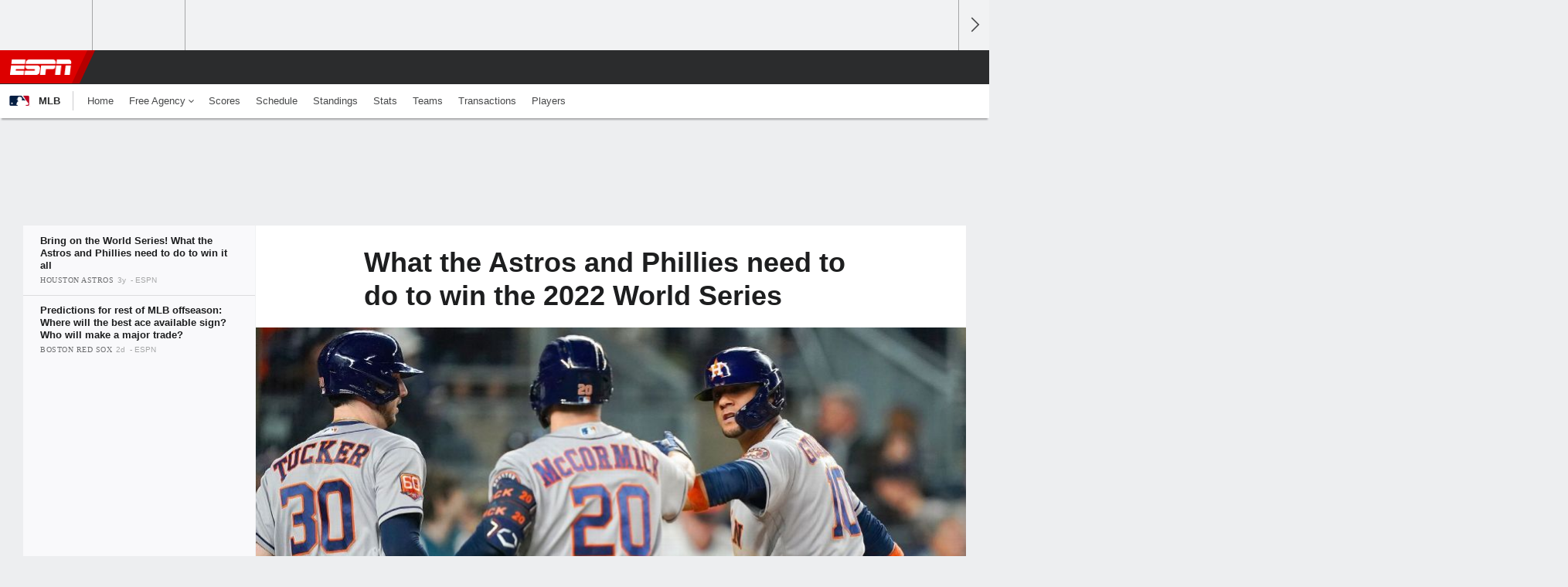

--- FILE ---
content_type: text/html;charset=UTF-8
request_url: https://www.espn.com/mlb/story/_/id/34866478/2022-world-series-astros-phillies-need-do-win
body_size: 35071
content:

	<!DOCTYPE html>
	<html class="no-icon-fonts" lang="en">
	<head>
		<meta http-equiv="content-type" content="text/html; charset=UTF-8" />
<meta http-equiv="x-ua-compatible" content="IE=edge,chrome=1" />
<meta name="viewport" content="initial-scale=1.0, maximum-scale=1.0, user-scalable=no">
<meta name="referrer" content="origin-when-cross-origin">
<link rel="canonical" href="https://www.espn.com/mlb/story/_/id/34866478/2022-world-series-astros-phillies-need-do-win" />
<title>What the Astros and Phillies need to do to win the 2022 World Series - ESPN</title>
<meta name="description" content="Now that the matchup is set, here's what we learned about Houston and Philadelphia in their championship series." />
<link rel="manifest" href="/manifest.json">
<meta name="DC.date.issued" content="2022-10-24T04:08:00Z">
<meta property="fb:app_id" content="116656161708917" />
<meta property="og:site_name" content="ESPN.com" />
<meta property="og:url" content="https://www.espn.com/mlb/story/_/id/34866478/2022-world-series-astros-phillies-need-do-win" />
<meta property="og:title" content="What the Astros and Phillies need to do to win the 2022 World Series"/>
<meta property="og:description" content="Now that the matchup is set, here's what we learned about Houston and Philadelphia in their championship series." />
<meta property="og:image" content="https://a.espncdn.com/combiner/i?img=%2Fphoto%2F2022%2F1022%2Fr1079778_1296x729_16%2D9.jpg"/>
<meta property="og:image:width" content="1296" />
<meta property="og:image:height" content="729" />
<meta property="og:type" content="article" />
<meta property="article:opinion" content="false" />
<meta property="article:content_tier" content="free" />
<meta property="fb:pages" content="104266592953439" />
<meta name="twitter:site" content="espn" />
<meta name="twitter:url" content="https://www.espn.com/mlb/story/_/id/34866478/2022-world-series-astros-phillies-need-do-win" />
<meta name="twitter:title" content="Bring on the World Series! What the Astros and Phillies need to do to win it all"/>
<meta name="twitter:description" content="Now that the matchup is set, here's what we learned about Houston and Philadelphia in their championship series." />
<meta name="twitter:card" content="summary_large_image">
<meta name="twitter:app:name:iphone" content="ESPN"/>
<meta name="twitter:app:id:iphone" content="317469184"/>
<meta name="twitter:app:url:iphone" content="sportscenter://x-callback-url/showStory?uid=34866478"/>
<meta name="twitter:app:name:googleplay" content="ESPN"/>
<meta name="twitter:app:id:googleplay" content="com.espn.score_center"/>
<meta name="twitter:app:url:googleplay" content="sportscenter://x-callback-url/showStory?uid=34866478"/>
<meta name="title" content="What the Astros and Phillies need to do to win the 2022 World Series - ESPN"/>
<meta name="medium" content="article" />
<meta name="apple-itunes-app" content="app-id=317469184, app-argument=sportscenter://x-callback-url/showStory?uid=34866478"/>

<!-- Indicate preferred brand name for Google to display -->
<script type="application/ld+json">
	{
		"@context": "https://schema.org",
		"@type":    "WebSite",
		"name":     "ESPN",
		"url":      "https://www.espn.com/"
		
	}
</script>




<script type="application/ld+json">{"@context":"http://schema.org","@type":"NewsArticle","mainEntityOfPage":{"@type":"WebPage","@id":"https://www.espn.com/mlb/story/_/id/34866478/2022-world-series-astros-phillies-need-do-win"},"headline":"What the Astros and Phillies need to do to win the 2022 World Series - ESPN","description":"Now that the matchup is set, here's what we learned about Houston and Philadelphia in their championship series.","datePublished":"2022-10-24T04:08:00Z","dateModified":"2022-10-24T04:08:00Z","image":{"@type":"ImageObject","url":"https://a.espncdn.com/photo/2022/1022/r1079778_1296x729_16-9.jpg","width":1296,"height":729},"author":{"@type":"Person","name":"ESPN"},"publisher":{"@type":"organization","name":"ESPN","logo":{"@type":"ImageObject","url":"https://a.espncdn.com/combiner/i?img=/i/espn/espn_logos/amp/ESPN_amp.png&w=600&h=60","width":107,"height":60}}}</script><link rel="preload" as="font" type="font/woff2" href="https://a.espncdn.com/fonts/1.0.74/ESPNIcons/ESPNIcons.woff2" crossorigin/><link rel="preload" as="image" media="(min-width: 376px)" fetchpriority="high" href="https://a.espncdn.com/combiner/i?img=%2Fphoto%2F2022%2F1022%2Fr1079778_1296x729_16%2D9.jpg&w=920&h=518&scale=crop&cquality=80&location=origin&format=jpg">
<link rel="preload" as="image" media="(max-width: 375px)" fetchpriority="high" imagesrcset="https://a.espncdn.com/combiner/i?img=%2Fphoto%2F2022%2F1022%2Fr1079778_1296x729_16%2D9.jpg&w=375&h=211&scale=crop&cquality=80&location=origin, https://a.espncdn.com/combiner/i?img=%2Fphoto%2F2022%2F1022%2Fr1079778_1296x729_16%2D9.jpg&w=750&h=422&scale=crop&cquality=40&location=origin&format=jpg 2x">
<!--
<PageMap>
	<DataObject type="document">
		<Attribute name="title">Bring on the World Series! What the Astros and Phillies need to do to win it all</Attribute>
	</DataObject>
	<DataObject type="thumbnail">
		<Attribute name="src" value="https://a.espncdn.com/combiner/i?img=%2Fphoto%2F2022%2F1022%2Fr1079778_1296x729_16%2D9.jpg" />
		<Attribute name="width" value="1296" />
		<Attribute name="height" value="729" />
	</DataObject>
</PageMap>
-->
<script>
	try{
		__dataLayer = window.__dataLayer || {}; 
		__dataLayer.visitor = __dataLayer.visitor || {};
		__dataLayer.visitor.consent = Object.assign({ isAnonymous: !1 }, JSON.parse(localStorage.getItem("consentToken")).data);
	}catch(e){}
</script>

<script type="text/javascript" src="https://dcf.espn.com/TWDC-DTCI/prod/Bootstrap.js"></script>

<link rel="alternate" hreflang="en-us" href="https://www.espn.com/mlb/story/_/id/34866478/2022-world-series-astros-phillies-need-do-win" />
<link rel="alternate" hreflang="en-in" href="https://www.espn.in/mlb/story/_/id/34866478/2022-world-series-astros-phillies-need-do-win" />
<link rel="alternate" hreflang="en-au" href="https://www.espn.com.au/mlb/story/_/id/34866478/2022-world-series-astros-phillies-need-do-win" />
<link rel="alternate" hreflang="en-sg" href="https://www.espn.com.sg/mlb/story/_/id/34866478/2022-world-series-astros-phillies-need-do-win" />
<link rel="alternate" hreflang="en-za" href="https://africa.espn.com/mlb/story/_/id/34866478/2022-world-series-astros-phillies-need-do-win" />
<link rel="alternate" hreflang="en-ph" href="https://www.espn.ph/mlb/story/_/id/34866478/2022-world-series-astros-phillies-need-do-win" />
<link rel="alternate" hreflang="en-gb" href="https://www.espn.co.uk/mlb/story/_/id/34866478/2022-world-series-astros-phillies-need-do-win" />
<script type="text/javascript">
;(function(){

function rc(a){for(var b=a+"=",c=document.cookie.split(";"),d=0;d<c.length;d++){for(var e=c[d];" "===e.charAt(0);)e=e.substring(1,e.length);if(0===e.indexOf(b))return e.substring(b.length,e.length)}return null}var _nr=!1,_nrCookie=rc("_nr");null!==_nrCookie?"1"===_nrCookie&&(_nr=!0):Math.floor(100*Math.random())+1===13?(_nr=!0,document.cookie="_nr=1; path=/"):(_nr=!1,document.cookie="_nr=0; path=/");_nr&&(function(){;window.NREUM||(NREUM={});NREUM.init={privacy:{cookies_enabled:true},ajax:{deny_list:["bam.nr-data.net"]}};
;NREUM.loader_config={accountID:"459463",trustKey:"486618",agentID:"4434370",licenseKey:"NRBR-0abaca59ac0e8679fd6",applicationID:"3785502"};
;NREUM.info={beacon:"bam.nr-data.net",errorBeacon:"bam.nr-data.net",licenseKey:"NRBR-0abaca59ac0e8679fd6",applicationID:"3785502",sa:1};
;(()=>{"use strict";var e,t,n={8768:(e,t,n)=>{n.d(t,{T:()=>r,p:()=>i});const r=/(iPad|iPhone|iPod)/g.test(navigator.userAgent),i=r&&Boolean("undefined"==typeof SharedWorker)},880:(e,t,n)=>{n.d(t,{P_:()=>f,Mt:()=>p,C5:()=>s,DL:()=>m,OP:()=>_,lF:()=>E,Yu:()=>y,Dg:()=>g,CX:()=>c,GE:()=>b,sU:()=>j});var r=n(6797),i=n(4286);const o={beacon:r.ce.beacon,errorBeacon:r.ce.errorBeacon,licenseKey:void 0,applicationID:void 0,sa:void 0,queueTime:void 0,applicationTime:void 0,ttGuid:void 0,user:void 0,account:void 0,product:void 0,extra:void 0,jsAttributes:{},userAttributes:void 0,atts:void 0,transactionName:void 0,tNamePlain:void 0},a={};function s(e){if(!e)throw new Error("All info objects require an agent identifier!");if(!a[e])throw new Error("Info for ".concat(e," was never set"));return a[e]}function c(e,t){if(!e)throw new Error("All info objects require an agent identifier!");a[e]=(0,i.D)(t,o),(0,r.Qy)(e,a[e],"info")}var u=n(2797);const d=()=>{const e={blockSelector:"[data-nr-block]",maskInputOptions:{password:!0}};return{allow_bfcache:!0,privacy:{cookies_enabled:!0},ajax:{deny_list:void 0,enabled:!0,harvestTimeSeconds:10},distributed_tracing:{enabled:void 0,exclude_newrelic_header:void 0,cors_use_newrelic_header:void 0,cors_use_tracecontext_headers:void 0,allowed_origins:void 0},session:{domain:void 0,expiresMs:u.oD,inactiveMs:u.Hb},ssl:void 0,obfuscate:void 0,jserrors:{enabled:!0,harvestTimeSeconds:10},metrics:{enabled:!0},page_action:{enabled:!0,harvestTimeSeconds:30},page_view_event:{enabled:!0},page_view_timing:{enabled:!0,harvestTimeSeconds:30,long_task:!1},session_trace:{enabled:!0,harvestTimeSeconds:10},session_replay:{enabled:!1,harvestTimeSeconds:60,sampleRate:.1,errorSampleRate:.1,maskTextSelector:"*",maskAllInputs:!0,get blockClass(){return"nr-block"},get ignoreClass(){return"nr-ignore"},get maskTextClass(){return"nr-mask"},get blockSelector(){return e.blockSelector},set blockSelector(t){e.blockSelector+=",".concat(t)},get maskInputOptions(){return e.maskInputOptions},set maskInputOptions(t){e.maskInputOptions={...t,password:!0}}},spa:{enabled:!0,harvestTimeSeconds:10}}},l={};function f(e){if(!e)throw new Error("All configuration objects require an agent identifier!");if(!l[e])throw new Error("Configuration for ".concat(e," was never set"));return l[e]}function g(e,t){if(!e)throw new Error("All configuration objects require an agent identifier!");l[e]=(0,i.D)(t,d()),(0,r.Qy)(e,l[e],"config")}function p(e,t){if(!e)throw new Error("All configuration objects require an agent identifier!");var n=f(e);if(n){for(var r=t.split("."),i=0;i<r.length-1;i++)if("object"!=typeof(n=n[r[i]]))return;n=n[r[r.length-1]]}return n}const h={accountID:void 0,trustKey:void 0,agentID:void 0,licenseKey:void 0,applicationID:void 0,xpid:void 0},v={};function m(e){if(!e)throw new Error("All loader-config objects require an agent identifier!");if(!v[e])throw new Error("LoaderConfig for ".concat(e," was never set"));return v[e]}function b(e,t){if(!e)throw new Error("All loader-config objects require an agent identifier!");v[e]=(0,i.D)(t,h),(0,r.Qy)(e,v[e],"loader_config")}const y=(0,r.mF)().o;var w=n(2374),A=n(1651);const x={buildEnv:A.Re,bytesSent:{},queryBytesSent:{},customTransaction:void 0,disabled:!1,distMethod:A.gF,isolatedBacklog:!1,loaderType:void 0,maxBytes:3e4,offset:Math.floor(w._A?.performance?.timeOrigin||w._A?.performance?.timing?.navigationStart||Date.now()),onerror:void 0,origin:""+w._A.location,ptid:void 0,releaseIds:{},session:void 0,xhrWrappable:"function"==typeof w._A.XMLHttpRequest?.prototype?.addEventListener,version:A.q4},D={};function _(e){if(!e)throw new Error("All runtime objects require an agent identifier!");if(!D[e])throw new Error("Runtime for ".concat(e," was never set"));return D[e]}function j(e,t){if(!e)throw new Error("All runtime objects require an agent identifier!");D[e]=(0,i.D)(t,x),(0,r.Qy)(e,D[e],"runtime")}function E(e){return function(e){try{const t=s(e);return!!t.licenseKey&&!!t.errorBeacon&&!!t.applicationID}catch(e){return!1}}(e)}},4286:(e,t,n)=>{n.d(t,{D:()=>i});var r=n(8610);function i(e,t){try{if(!e||"object"!=typeof e)return(0,r.Z)("Setting a Configurable requires an object as input");if(!t||"object"!=typeof t)return(0,r.Z)("Setting a Configurable requires a model to set its initial properties");const n=Object.create(Object.getPrototypeOf(t),Object.getOwnPropertyDescriptors(t)),o=0===Object.keys(n).length?e:n;for(let a in o)if(void 0!==e[a])try{"object"==typeof e[a]&&"object"==typeof t[a]?n[a]=i(e[a],t[a]):n[a]=e[a]}catch(e){(0,r.Z)("An error occurred while setting a property of a Configurable",e)}return n}catch(e){(0,r.Z)("An error occured while setting a Configurable",e)}}},1651:(e,t,n)=>{n.d(t,{Re:()=>i,gF:()=>o,q4:()=>r});const r="1.234.0",i="PROD",o="CDN"},9557:(e,t,n)=>{n.d(t,{w:()=>o});var r=n(8610);const i={agentIdentifier:"",ee:void 0};class o{constructor(e){try{if("object"!=typeof e)return(0,r.Z)("shared context requires an object as input");this.sharedContext={},Object.assign(this.sharedContext,i),Object.entries(e).forEach((e=>{let[t,n]=e;Object.keys(i).includes(t)&&(this.sharedContext[t]=n)}))}catch(e){(0,r.Z)("An error occured while setting SharedContext",e)}}}},4329:(e,t,n)=>{n.d(t,{L:()=>d,R:()=>c});var r=n(3752),i=n(7022),o=n(4045),a=n(2325);const s={};function c(e,t){const n={staged:!1,priority:a.p[t]||0};u(e),s[e].get(t)||s[e].set(t,n)}function u(e){e&&(s[e]||(s[e]=new Map))}function d(){let e=arguments.length>0&&void 0!==arguments[0]?arguments[0]:"",t=arguments.length>1&&void 0!==arguments[1]?arguments[1]:"feature";if(u(e),!e||!s[e].get(t))return a(t);s[e].get(t).staged=!0;const n=[...s[e]];function a(t){const n=e?r.ee.get(e):r.ee,a=o.X.handlers;if(n.backlog&&a){var s=n.backlog[t],c=a[t];if(c){for(var u=0;s&&u<s.length;++u)l(s[u],c);(0,i.D)(c,(function(e,t){(0,i.D)(t,(function(t,n){n[0].on(e,n[1])}))}))}delete a[t],n.backlog[t]=null,n.emit("drain-"+t,[])}}n.every((e=>{let[t,n]=e;return n.staged}))&&(n.sort(((e,t)=>e[1].priority-t[1].priority)),n.forEach((e=>{let[t]=e;a(t)})))}function l(e,t){var n=e[1];(0,i.D)(t[n],(function(t,n){var r=e[0];if(n[0]===r){var i=n[1],o=e[3],a=e[2];i.apply(o,a)}}))}},3752:(e,t,n)=>{n.d(t,{ee:()=>u});var r=n(6797),i=n(3916),o=n(7022),a=n(880),s="nr@context";let c=(0,r.fP)();var u;function d(){}function l(){return new d}function f(){u.aborted=!0,u.backlog={}}c.ee?u=c.ee:(u=function e(t,n){var r={},c={},g={},p=!1;try{p=16===n.length&&(0,a.OP)(n).isolatedBacklog}catch(e){}var h={on:b,addEventListener:b,removeEventListener:y,emit:m,get:A,listeners:w,context:v,buffer:x,abort:f,aborted:!1,isBuffering:D,debugId:n,backlog:p?{}:t&&"object"==typeof t.backlog?t.backlog:{}};return h;function v(e){return e&&e instanceof d?e:e?(0,i.X)(e,s,l):l()}function m(e,n,r,i,o){if(!1!==o&&(o=!0),!u.aborted||i){t&&o&&t.emit(e,n,r);for(var a=v(r),s=w(e),d=s.length,l=0;l<d;l++)s[l].apply(a,n);var f=_()[c[e]];return f&&f.push([h,e,n,a]),a}}function b(e,t){r[e]=w(e).concat(t)}function y(e,t){var n=r[e];if(n)for(var i=0;i<n.length;i++)n[i]===t&&n.splice(i,1)}function w(e){return r[e]||[]}function A(t){return g[t]=g[t]||e(h,t)}function x(e,t){var n=_();h.aborted||(0,o.D)(e,(function(e,r){t=t||"feature",c[r]=t,t in n||(n[t]=[])}))}function D(e){return!!_()[c[e]]}function _(){return h.backlog}}(void 0,"globalEE"),c.ee=u)},9252:(e,t,n)=>{n.d(t,{E:()=>r,p:()=>i});var r=n(3752).ee.get("handle");function i(e,t,n,i,o){o?(o.buffer([e],i),o.emit(e,t,n)):(r.buffer([e],i),r.emit(e,t,n))}},4045:(e,t,n)=>{n.d(t,{X:()=>o});var r=n(9252);o.on=a;var i=o.handlers={};function o(e,t,n,o){a(o||r.E,i,e,t,n)}function a(e,t,n,i,o){o||(o="feature"),e||(e=r.E);var a=t[o]=t[o]||{};(a[n]=a[n]||[]).push([e,i])}},8544:(e,t,n)=>{n.d(t,{bP:()=>s,iz:()=>c,m$:()=>a});var r=n(2374);let i=!1,o=!1;try{const e={get passive(){return i=!0,!1},get signal(){return o=!0,!1}};r._A.addEventListener("test",null,e),r._A.removeEventListener("test",null,e)}catch(e){}function a(e,t){return i||o?{capture:!!e,passive:i,signal:t}:!!e}function s(e,t){let n=arguments.length>2&&void 0!==arguments[2]&&arguments[2],r=arguments.length>3?arguments[3]:void 0;window.addEventListener(e,t,a(n,r))}function c(e,t){let n=arguments.length>2&&void 0!==arguments[2]&&arguments[2],r=arguments.length>3?arguments[3]:void 0;document.addEventListener(e,t,a(n,r))}},5526:(e,t,n)=>{n.d(t,{Rl:()=>a,ky:()=>s});var r=n(2374);const i="xxxxxxxx-xxxx-4xxx-yxxx-xxxxxxxxxxxx";function o(e,t){return e?15&e[t]:16*Math.random()|0}function a(){const e=r._A?.crypto||r._A?.msCrypto;let t,n=0;return e&&e.getRandomValues&&(t=e.getRandomValues(new Uint8Array(31))),i.split("").map((e=>"x"===e?o(t,++n).toString(16):"y"===e?(3&o()|8).toString(16):e)).join("")}function s(e){const t=r._A?.crypto||r._A?.msCrypto;let n,i=0;t&&t.getRandomValues&&(n=t.getRandomValues(new Uint8Array(31)));const a=[];for(var s=0;s<e;s++)a.push(o(n,++i).toString(16));return a.join("")}},2797:(e,t,n)=>{n.d(t,{Bq:()=>r,Hb:()=>o,oD:()=>i});const r="NRBA",i=144e5,o=18e5},2053:(e,t,n)=>{function r(){return Math.round(performance.now())}n.d(t,{z:()=>r})},8610:(e,t,n)=>{function r(e,t){"function"==typeof console.warn&&(console.warn("New Relic: ".concat(e)),t&&console.warn(t))}n.d(t,{Z:()=>r})},7269:(e,t,n)=>{n.d(t,{N:()=>u,T:()=>d});var r=n(7022),i=n(3752),o=n(9252),a=n(4329),s=n(2325);const c={stn:[s.D.sessionTrace],err:[s.D.jserrors,s.D.metrics],ins:[s.D.pageAction],spa:[s.D.spa],sr:[s.D.sessionReplay]};function u(e,t){var n=i.ee.get(t);e&&"object"==typeof e&&((0,r.D)(e,(function(e,t){if(!t)return(c[e]||[]).forEach((t=>{(0,o.p)("block-"+e,[],void 0,t,n)}));d[e]||((0,o.p)("feat-"+e,[],void 0,c[e],n),d[e]=!0)})),(0,a.L)(t,s.D.pageViewEvent))}const d={}},3916:(e,t,n)=>{n.d(t,{X:()=>i});var r=Object.prototype.hasOwnProperty;function i(e,t,n){if(r.call(e,t))return e[t];var i=n();if(Object.defineProperty&&Object.keys)try{return Object.defineProperty(e,t,{value:i,writable:!0,enumerable:!1}),i}catch(e){}return e[t]=i,i}},2374:(e,t,n)=>{n.d(t,{FN:()=>a,_A:()=>o,il:()=>r,v6:()=>i});const r=Boolean("undefined"!=typeof window&&window.document),i=Boolean("undefined"!=typeof WorkerGlobalScope&&self.navigator instanceof WorkerNavigator);let o=(()=>{if(r)return window;if(i){if("undefined"!=typeof globalThis&&globalThis instanceof WorkerGlobalScope)return globalThis;if(self instanceof WorkerGlobalScope)return self}throw new Error('New Relic browser agent shutting down due to error: Unable to locate global scope. This is possibly due to code redefining browser global variables like "self" and "window".')})();const a=""+o.location},7022:(e,t,n)=>{n.d(t,{D:()=>r});const r=(e,t)=>Object.entries(e||{}).map((e=>{let[n,r]=e;return t(n,r)}))},2438:(e,t,n)=>{n.d(t,{P:()=>o});var r=n(3752);const i=()=>{const e=new WeakSet;return(t,n)=>{if("object"==typeof n&&null!==n){if(e.has(n))return;e.add(n)}return n}};function o(e){try{return JSON.stringify(e,i())}catch(e){try{r.ee.emit("internal-error",[e])}catch(e){}}}},2650:(e,t,n)=>{n.d(t,{K:()=>a,b:()=>o});var r=n(8544);function i(){return"undefined"==typeof document||"complete"===document.readyState}function o(e,t){if(i())return e();(0,r.bP)("load",e,t)}function a(e){if(i())return e();(0,r.iz)("DOMContentLoaded",e)}},6797:(e,t,n)=>{n.d(t,{EZ:()=>u,Qy:()=>c,ce:()=>o,fP:()=>a,gG:()=>d,mF:()=>s});var r=n(2053),i=n(2374);const o={beacon:"bam.nr-data.net",errorBeacon:"bam.nr-data.net"};function a(){return i._A.NREUM||(i._A.NREUM={}),void 0===i._A.newrelic&&(i._A.newrelic=i._A.NREUM),i._A.NREUM}function s(){let e=a();return e.o||(e.o={ST:i._A.setTimeout,SI:i._A.setImmediate,CT:i._A.clearTimeout,XHR:i._A.XMLHttpRequest,REQ:i._A.Request,EV:i._A.Event,PR:i._A.Promise,MO:i._A.MutationObserver,FETCH:i._A.fetch}),e}function c(e,t,n){let i=a();const o=i.initializedAgents||{},s=o[e]||{};return Object.keys(s).length||(s.initializedAt={ms:(0,r.z)(),date:new Date}),i.initializedAgents={...o,[e]:{...s,[n]:t}},i}function u(e,t){a()[e]=t}function d(){return function(){let e=a();const t=e.info||{};e.info={beacon:o.beacon,errorBeacon:o.errorBeacon,...t}}(),function(){let e=a();const t=e.init||{};e.init={...t}}(),s(),function(){let e=a();const t=e.loader_config||{};e.loader_config={...t}}(),a()}},6998:(e,t,n)=>{n.d(t,{N:()=>i});var r=n(8544);function i(e){let t=arguments.length>1&&void 0!==arguments[1]&&arguments[1],n=arguments.length>2?arguments[2]:void 0,i=arguments.length>3?arguments[3]:void 0;return void(0,r.iz)("visibilitychange",(function(){if(t)return void("hidden"==document.visibilityState&&e());e(document.visibilityState)}),n,i)}},6034:(e,t,n)=>{n.d(t,{gF:()=>o,mY:()=>i,t9:()=>r,vz:()=>s,xS:()=>a});const r=n(2325).D.metrics,i="sm",o="cm",a="storeSupportabilityMetrics",s="storeEventMetrics"},2484:(e,t,n)=>{n.d(t,{Dz:()=>i,OJ:()=>a,qw:()=>o,t9:()=>r});const r=n(2325).D.pageViewEvent,i="firstbyte",o="domcontent",a="windowload"},6382:(e,t,n)=>{n.d(t,{t:()=>r});const r=n(2325).D.pageViewTiming},1509:(e,t,n)=>{n.d(t,{W:()=>o});var r=n(880),i=n(3752);class o{constructor(e,t,n){this.agentIdentifier=e,this.aggregator=t,this.ee=i.ee.get(e,(0,r.OP)(this.agentIdentifier).isolatedBacklog),this.featureName=n,this.blocked=!1}}},3975:(e,t,n)=>{n.d(t,{j:()=>v});var r=n(2325),i=n(880),o=n(9252),a=n(3752),s=n(2053),c=n(4329),u=n(2650),d=n(2374),l=n(8610),f=n(6034),g=n(6797);function p(){const e=(0,g.gG)();["setErrorHandler","finished","addToTrace","inlineHit","addRelease","addPageAction","setCurrentRouteName","setPageViewName","setCustomAttribute","interaction","noticeError","setUserId"].forEach((t=>{e[t]=function(){for(var n=arguments.length,r=new Array(n),i=0;i<n;i++)r[i]=arguments[i];return function(t){for(var n=arguments.length,r=new Array(n>1?n-1:0),i=1;i<n;i++)r[i-1]=arguments[i];let o=[];return Object.values(e.initializedAgents).forEach((e=>{e.exposed&&e.api[t]&&o.push(e.api[t](...r))})),o.length>1?o:o[0]}(t,...r)}}))}var h=n(7269);function v(e){let t=arguments.length>1&&void 0!==arguments[1]?arguments[1]:{},v=arguments.length>2?arguments[2]:void 0,m=arguments.length>3?arguments[3]:void 0,{init:b,info:y,loader_config:w,runtime:A={loaderType:v},exposed:x=!0}=t;const D=(0,g.gG)();y||(b=D.init,y=D.info,w=D.loader_config),(0,i.Dg)(e,b||{}),(0,i.GE)(e,w||{}),(0,i.sU)(e,A),y.jsAttributes??={},d.v6&&(y.jsAttributes.isWorker=!0),(0,i.CX)(e,y),p();const _=function(e,t){t||(0,c.R)(e,"api");const g={};var p=a.ee.get(e),h=p.get("tracer"),v="api-",m=v+"ixn-";function b(t,n,r,o){const a=(0,i.C5)(e);return null===n?delete a.jsAttributes[t]:(0,i.CX)(e,{...a,jsAttributes:{...a.jsAttributes,[t]:n}}),A(v,r,!0,o||null===n?"session":void 0)(t,n)}function y(){}["setErrorHandler","finished","addToTrace","inlineHit","addRelease"].forEach((e=>g[e]=A(v,e,!0,"api"))),g.addPageAction=A(v,"addPageAction",!0,r.D.pageAction),g.setCurrentRouteName=A(v,"routeName",!0,r.D.spa),g.setPageViewName=function(t,n){if("string"==typeof t)return"/"!==t.charAt(0)&&(t="/"+t),(0,i.OP)(e).customTransaction=(n||"http://custom.transaction")+t,A(v,"setPageViewName",!0)()},g.setCustomAttribute=function(e,t){let n=arguments.length>2&&void 0!==arguments[2]&&arguments[2];if("string"==typeof e){if(["string","number"].includes(typeof t)||null===t)return b(e,t,"setCustomAttribute",n);(0,l.Z)("Failed to execute setCustomAttribute.\nNon-null value must be a string or number type, but a type of <".concat(typeof t,"> was provided."))}else(0,l.Z)("Failed to execute setCustomAttribute.\nName must be a string type, but a type of <".concat(typeof e,"> was provided."))},g.setUserId=function(e){if("string"==typeof e||null===e)return b("enduser.id",e,"setUserId",!0);(0,l.Z)("Failed to execute setUserId.\nNon-null value must be a string type, but a type of <".concat(typeof e,"> was provided."))},g.interaction=function(){return(new y).get()};var w=y.prototype={createTracer:function(e,t){var n={},i=this,a="function"==typeof t;return(0,o.p)(m+"tracer",[(0,s.z)(),e,n],i,r.D.spa,p),function(){if(h.emit((a?"":"no-")+"fn-start",[(0,s.z)(),i,a],n),a)try{return t.apply(this,arguments)}catch(e){throw h.emit("fn-err",[arguments,this,"string"==typeof e?new Error(e):e],n),e}finally{h.emit("fn-end",[(0,s.z)()],n)}}}};function A(e,t,n,i){return function(){return(0,o.p)(f.xS,["API/"+t+"/called"],void 0,r.D.metrics,p),i&&(0,o.p)(e+t,[(0,s.z)(),...arguments],n?null:this,i,p),n?void 0:this}}function x(){n.e(439).then(n.bind(n,5692)).then((t=>{let{setAPI:n}=t;n(e),(0,c.L)(e,"api")})).catch((()=>(0,l.Z)("Downloading runtime APIs failed...")))}return["actionText","setName","setAttribute","save","ignore","onEnd","getContext","end","get"].forEach((e=>{w[e]=A(m,e,void 0,r.D.spa)})),g.noticeError=function(e,t){"string"==typeof e&&(e=new Error(e)),(0,o.p)(f.xS,["API/noticeError/called"],void 0,r.D.metrics,p),(0,o.p)("err",[e,(0,s.z)(),!1,t],void 0,r.D.jserrors,p)},d.v6?x():(0,u.b)((()=>x()),!0),g}(e,m);return(0,g.Qy)(e,_,"api"),(0,g.Qy)(e,x,"exposed"),(0,g.EZ)("activatedFeatures",h.T),_}},2325:(e,t,n)=>{n.d(t,{D:()=>r,p:()=>i});const r={ajax:"ajax",jserrors:"jserrors",metrics:"metrics",pageAction:"page_action",pageViewEvent:"page_view_event",pageViewTiming:"page_view_timing",sessionReplay:"session_replay",sessionTrace:"session_trace",spa:"spa"},i={[r.pageViewEvent]:1,[r.pageViewTiming]:2,[r.metrics]:3,[r.jserrors]:4,[r.ajax]:5,[r.sessionTrace]:6,[r.pageAction]:7,[r.spa]:8,[r.sessionReplay]:9}}},r={};function i(e){var t=r[e];if(void 0!==t)return t.exports;var o=r[e]={exports:{}};return n[e](o,o.exports,i),o.exports}i.m=n,i.d=(e,t)=>{for(var n in t)i.o(t,n)&&!i.o(e,n)&&Object.defineProperty(e,n,{enumerable:!0,get:t[n]})},i.f={},i.e=e=>Promise.all(Object.keys(i.f).reduce(((t,n)=>(i.f[n](e,t),t)),[])),i.u=e=>(({78:"page_action-aggregate",147:"metrics-aggregate",193:"session_trace-aggregate",242:"session-manager",317:"jserrors-aggregate",348:"page_view_timing-aggregate",412:"lazy-feature-loader",439:"async-api",538:"recorder",590:"session_replay-aggregate",675:"compressor",786:"page_view_event-aggregate",873:"spa-aggregate",898:"ajax-aggregate"}[e]||e)+"."+{78:"e03e2220",147:"75d6a08d",193:"715c3096",242:"9219a813",286:"d701d70f",317:"8c74e315",348:"ad791b05",412:"fe5af5d1",439:"bbe52263",538:"1b18459f",590:"36b41a12",646:"c6971123",675:"ae9f91a8",786:"e157f7ce",873:"e1bcad73",898:"716f46cf"}[e]+"-1.234.0.min.js"),i.o=(e,t)=>Object.prototype.hasOwnProperty.call(e,t),e={},t="NRBA:",i.l=(n,r,o,a)=>{if(e[n])e[n].push(r);else{var s,c;if(void 0!==o)for(var u=document.getElementsByTagName("script"),d=0;d<u.length;d++){var l=u[d];if(l.getAttribute("src")==n||l.getAttribute("data-webpack")==t+o){s=l;break}}s||(c=!0,(s=document.createElement("script")).charset="utf-8",s.timeout=120,i.nc&&s.setAttribute("nonce",i.nc),s.setAttribute("data-webpack",t+o),s.src=n),e[n]=[r];var f=(t,r)=>{s.onerror=s.onload=null,clearTimeout(g);var i=e[n];if(delete e[n],s.parentNode&&s.parentNode.removeChild(s),i&&i.forEach((e=>e(r))),t)return t(r)},g=setTimeout(f.bind(null,void 0,{type:"timeout",target:s}),12e4);s.onerror=f.bind(null,s.onerror),s.onload=f.bind(null,s.onload),c&&document.head.appendChild(s)}},i.r=e=>{"undefined"!=typeof Symbol&&Symbol.toStringTag&&Object.defineProperty(e,Symbol.toStringTag,{value:"Module"}),Object.defineProperty(e,"__esModule",{value:!0})},i.j=35,i.p="https://js-agent.newrelic.com/",(()=>{var e={35:0,266:0};i.f.j=(t,n)=>{var r=i.o(e,t)?e[t]:void 0;if(0!==r)if(r)n.push(r[2]);else{var o=new Promise(((n,i)=>r=e[t]=[n,i]));n.push(r[2]=o);var a=i.p+i.u(t),s=new Error;i.l(a,(n=>{if(i.o(e,t)&&(0!==(r=e[t])&&(e[t]=void 0),r)){var o=n&&("load"===n.type?"missing":n.type),a=n&&n.target&&n.target.src;s.message="Loading chunk "+t+" failed.\n("+o+": "+a+")",s.name="ChunkLoadError",s.type=o,s.request=a,r[1](s)}}),"chunk-"+t,t)}};var t=(t,n)=>{var r,o,[a,s,c]=n,u=0;if(a.some((t=>0!==e[t]))){for(r in s)i.o(s,r)&&(i.m[r]=s[r]);if(c)c(i)}for(t&&t(n);u<a.length;u++)o=a[u],i.o(e,o)&&e[o]&&e[o][0](),e[o]=0},n=window.webpackChunkNRBA=window.webpackChunkNRBA||[];n.forEach(t.bind(null,0)),n.push=t.bind(null,n.push.bind(n))})();var o={};(()=>{i.r(o);var e=i(2325),t=i(880);const n=Object.values(e.D);function r(e){const r={};return n.forEach((n=>{r[n]=function(e,n){return!1!==(0,t.Mt)(n,"".concat(e,".enabled"))}(n,e)})),r}var a=i(3975);var s=i(9252),c=i(8768),u=i(4329),d=i(1509),l=i(2650),f=i(2374),g=i(8610);class p extends d.W{constructor(e,t,n){let r=!(arguments.length>3&&void 0!==arguments[3])||arguments[3];super(e,t,n),this.hasAggregator=!1,this.auto=r,this.abortHandler,r&&(0,u.R)(e,n)}importAggregator(n){if(this.hasAggregator||!this.auto)return;let r,o;this.hasAggregator=!0,!0!==(0,t.Mt)(this.agentIdentifier,"privacy.cookies_enabled")||f.v6||(o=Promise.all([i.e(286),i.e(242)]).then(i.bind(i,3289)).catch((e=>{(0,g.Z)("failed to import the session manager",e)})));const a=async()=>{try{if(o&&!r){const{setupAgentSession:e}=await o;r=e(this.agentIdentifier)}if(!function(t,n){return t!==e.D.sessionReplay||(!!n?.isNew||!!n?.state.sessionReplayActive)}(this.featureName,r))return void(0,u.L)(this.agentIdentifier,this.featureName);const{lazyFeatureLoader:t}=await i.e(412).then(i.bind(i,3160)),{Aggregate:a}=await t(this.featureName,"aggregate");new a(this.agentIdentifier,this.aggregator,n)}catch(e){(0,g.Z)("Downloading ".concat(this.featureName," failed..."),e),this.abortHandler?.()}};f.v6?a():(0,l.b)((()=>a()),!0)}}var h=i(2484),v=i(2053);class m extends p{static featureName=h.t9;constructor(n,r){let i=!(arguments.length>2&&void 0!==arguments[2])||arguments[2];if(super(n,r,h.t9,i),("undefined"==typeof PerformanceNavigationTiming||c.T)&&"undefined"!=typeof PerformanceTiming){const r=(0,t.OP)(n);r[h.Dz]=Math.max(Date.now()-r.offset,0),(0,l.K)((()=>r[h.qw]=Math.max((0,v.z)()-r[h.Dz],0))),(0,l.b)((()=>{const t=(0,v.z)();r[h.OJ]=Math.max(t-r[h.Dz],0),(0,s.p)("timing",["load",t],void 0,e.D.pageViewTiming,this.ee)}))}this.importAggregator()}}var b=i(9557),y=i(7022);class w extends b.w{constructor(e){super(e),this.aggregatedData={}}store(e,t,n,r,i){var o=this.getBucket(e,t,n,i);return o.metrics=function(e,t){t||(t={count:0});return t.count+=1,(0,y.D)(e,(function(e,n){t[e]=A(n,t[e])})),t}(r,o.metrics),o}merge(e,t,n,r,i){var o=this.getBucket(e,t,r,i);if(o.metrics){var a=o.metrics;a.count+=n.count,(0,y.D)(n,(function(e,t){if("count"!==e){var r=a[e],i=n[e];i&&!i.c?a[e]=A(i.t,r):a[e]=function(e,t){if(!t)return e;t.c||(t=x(t.t));return t.min=Math.min(e.min,t.min),t.max=Math.max(e.max,t.max),t.t+=e.t,t.sos+=e.sos,t.c+=e.c,t}(i,a[e])}}))}else o.metrics=n}storeMetric(e,t,n,r){var i=this.getBucket(e,t,n);return i.stats=A(r,i.stats),i}getBucket(e,t,n,r){this.aggregatedData[e]||(this.aggregatedData[e]={});var i=this.aggregatedData[e][t];return i||(i=this.aggregatedData[e][t]={params:n||{}},r&&(i.custom=r)),i}get(e,t){return t?this.aggregatedData[e]&&this.aggregatedData[e][t]:this.aggregatedData[e]}take(e){for(var t={},n="",r=!1,i=0;i<e.length;i++)t[n=e[i]]=D(this.aggregatedData[n]),t[n].length&&(r=!0),delete this.aggregatedData[n];return r?t:null}}function A(e,t){return null==e?function(e){e?e.c++:e={c:1};return e}(t):t?(t.c||(t=x(t.t)),t.c+=1,t.t+=e,t.sos+=e*e,e>t.max&&(t.max=e),e<t.min&&(t.min=e),t):{t:e}}function x(e){return{t:e,min:e,max:e,sos:e*e,c:1}}function D(e){return"object"!=typeof e?[]:(0,y.D)(e,_)}function _(e,t){return t}var j=i(6797),E=i(5526),k=i(2438);var T=i(6998),N=i(8544),P=i(6382);class S extends p{static featureName=P.t;constructor(e,n){let r=!(arguments.length>2&&void 0!==arguments[2])||arguments[2];super(e,n,P.t,r),f.il&&((0,t.OP)(e).initHidden=Boolean("hidden"===document.visibilityState),(0,T.N)((()=>(0,s.p)("docHidden",[(0,v.z)()],void 0,P.t,this.ee)),!0),(0,N.bP)("pagehide",(()=>(0,s.p)("winPagehide",[(0,v.z)()],void 0,P.t,this.ee))),this.importAggregator())}}var I=i(6034);class O extends p{static featureName=I.t9;constructor(e,t){let n=!(arguments.length>2&&void 0!==arguments[2])||arguments[2];super(e,t,I.t9,n),this.importAggregator()}}new class{constructor(e){let t=arguments.length>1&&void 0!==arguments[1]?arguments[1]:(0,E.ky)(16);this.agentIdentifier=t,this.sharedAggregator=new w({agentIdentifier:this.agentIdentifier}),this.features={},this.desiredFeatures=new Set(e.features||[]),this.desiredFeatures.add(m),Object.assign(this,(0,a.j)(this.agentIdentifier,e,e.loaderType||"agent")),this.start()}get config(){return{info:(0,t.C5)(this.agentIdentifier),init:(0,t.P_)(this.agentIdentifier),loader_config:(0,t.DL)(this.agentIdentifier),runtime:(0,t.OP)(this.agentIdentifier)}}start(){const t="features";try{const n=r(this.agentIdentifier),i=[...this.desiredFeatures];i.sort(((t,n)=>e.p[t.featureName]-e.p[n.featureName])),i.forEach((t=>{if(n[t.featureName]||t.featureName===e.D.pageViewEvent){const r=function(t){switch(t){case e.D.ajax:return[e.D.jserrors];case e.D.sessionTrace:return[e.D.ajax,e.D.pageViewEvent];case e.D.pageViewTiming:return[e.D.pageViewEvent];default:return[]}}(t.featureName);r.every((e=>n[e]))||(0,g.Z)("".concat(t.featureName," is enabled but one or more dependent features has been disabled (").concat((0,k.P)(r),"). This may cause unintended consequences or missing data...")),this.features[t.featureName]=new t(this.agentIdentifier,this.sharedAggregator)}})),(0,j.Qy)(this.agentIdentifier,this.features,t)}catch(e){(0,g.Z)("Failed to initialize all enabled instrument classes (agent aborted) -",e);for(const e in this.features)this.features[e].abortHandler?.();const n=(0,j.fP)();return delete n.initializedAgents[this.agentIdentifier]?.api,delete n.initializedAgents[this.agentIdentifier]?.[t],delete this.sharedAggregator,n.ee?.abort(),delete n.ee?.get(this.agentIdentifier),!1}}}({features:[m,S,O],loaderType:"lite"})})(),window.NRBA=o})();
})();

})();
</script><script src="https://secure.espn.com/core/format/modules/head/i18n?edition-host=espn.com&lang=en&region=us&geo=us&site=espn&site-type=full&type=ext&build=0.757.1.2"></script>
<link href='https://a.espncdn.com' rel='preconnect' crossorigin>
<link href='https://cdn.registerdisney.go.com' rel='preconnect' crossorigin>
<link href='https://fan.api.espn.com' rel='preconnect' crossorigin>
<link href='https://secure.espn.com' rel='preconnect' crossorigin>

<link rel="mask-icon" sizes="any" href="https://a.espncdn.com/prod/assets/icons/E.svg" color="#990000">
<link rel="shortcut icon" href="https://a.espncdn.com/favicon.ico" />
<link rel="apple-touch-icon" href="https://a.espncdn.com/wireless/mw5/r1/images/bookmark-icons-v2/espn-icon-57x57.png" />
<link rel="apple-touch-icon-precomposed" href="https://a.espncdn.com/wireless/mw5/r1/images/bookmark-icons-v2/espn-icon-57x57.png">
<link rel="apple-touch-icon-precomposed" sizes="60x60" href="https://a.espncdn.com/wireless/mw5/r1/images/bookmark-icons-v2/espn-icon-60x60.png">
<link rel="apple-touch-icon-precomposed" sizes="72x72" href="https://a.espncdn.com/wireless/mw5/r1/images/bookmark-icons-v2/espn-icon-72x72.png">
<link rel="apple-touch-icon-precomposed" sizes="76x76" href="https://a.espncdn.com/wireless/mw5/r1/images/bookmark-icons-v2/espn-icon-76x76.png">
<link rel="apple-touch-icon-precomposed" sizes="114x114" href="https://a.espncdn.com/wireless/mw5/r1/images/bookmark-icons-v2/espn-icon-114x114.png">
<link rel="apple-touch-icon-precomposed" sizes="120x120" href="https://a.espncdn.com/wireless/mw5/r1/images/bookmark-icons-v2/espn-icon-120x120.png">
<link rel="apple-touch-icon-precomposed" sizes="144x144" href="https://a.espncdn.com/wireless/mw5/r1/images/bookmark-icons-v2/espn-icon-144x144.png">
<link rel="apple-touch-icon-precomposed" sizes="152x152" href="https://a.espncdn.com/wireless/mw5/r1/images/bookmark-icons-v2/espn-icon-152x152.png">
<link rel="apple-touch-icon-precomposed" sizes="180x180" href="https://a.espncdn.com/wireless/mw5/r1/images/bookmark-icons-v2/espn-icon-180x180.png">
<link rel="alternate" href="android-app://com.espn.score_center/sportscenter/x-callback-url/showStory?uid=34866478" />
<link rel="alternate" href="ios-app://317469184/sportscenter/x-callback-url/showStory?uid=34866478" />
<link rel="stylesheet" href="https://a.espncdn.com/redesign/0.757.1/css/shell-desktop.css" /><link rel="stylesheet" href="https://a.espncdn.com/redesign/0.757.1/css/page.css"><link class="page-type-include" rel="stylesheet" href="https://a.espncdn.com/redesign/0.757.1/css/story.css">
		<script>
			var navigator = window.navigator || {};

			if ('serviceWorker' in navigator) {
				navigator.serviceWorker.register('/service-worker.js');
			}
		</script>
	
		<script src="https://a.espncdn.com/redesign/0.757.1/js/espn-head.js"></script>
	    
		<script>
			if (espn && espn.geoRedirect){
				espn.geoRedirect.run();
			}
		</script>
	
<script>
	var espn = espn || {};
	espn.isOneSite = false;
	espn.build = "0.757.1";
	espn.siteType = "full";
	espn.anonymous_favorites = "true" === "true";
	espn.isFantasycast = false;
	
	espn.absoluteNavLinks = false;
	espn.useEPlus = true;
	espn.hidePremiumBranding = false; // used in pof: hide e+ branding if non premium edition (SEWEB-22908)
	espn.enableObscuredAdsSkipping = false;
	
	espn.enableInlinePlayback = true;
	espn.enableInlinePPV = true;
	espn.dcsOverride = '';
	espn.cmsOverride = '';
	espn.load_hl_cb_script = false;
	espn.enableDmp = "true" === "true";
	
		espn.playabilitySource = "playbackId";
	
</script>
<script src="https://a.espncdn.com/redesign/0.757.1/node_modules/espn-lazysizes/lazysizes.min.js" async></script>

<script type='text/javascript'>
	(function () {
		var featureGating;

		try {
			featureGating = JSON.parse('{"draftArticleDeeplinks":false,"enableVenu":false,"enableCoverProbability-college-football":false,"soccer_v4":false,"enablePboFirst":false,"exclusivesOddsTabNhl":true,"enableBookworm":false,"enableNoSpoilerMode":true,"nba-summer-utah_v4":true,"enableTiaraToggleSettings":true,"enableMagnite":true,"enableMyBetsSettingsOverlay":true,"enableSubscriberCohorts":true,"enableFightcenterOdds":false,"enableAutoplayUnlimited":false,"enableStreamMenu":true,"wnba_v4_global":true,"startFromBeginningForAllContent":true,"enableGameBreaksOnWebview":false,"ed-pick-deep-link-tcmen-android":false,"fastcastSameEventCheck":true,"enableCoverProbability-wnba":false,"disableAmp":true,"tennisScoresOdds":false,"exclusivesOddsTabNfl":true,"contributorFollowingWebviews":true,"nba-summer-california_v4":true,"nba-summer-golden-state_v4":true,"ed-pick-deep-link-tcmen-ios":false,"gamepackageMyPicks":true,"wnba_v4":true,"webviewAjaxAnalytics":true,"hsb-polling-college-football":false,"mens-olympics-basketball_v4":true,"nba-summer-las-vegas_v4":true,"stickyFooter":false,"mens-college-basketball-bracket-fc":true,"gameSwitcherBasketball_v4":true,"fittRoutes":["(nfl|nba|nhl|nba-g-league|world-baseball-classic|nba-summer-league|mens-college-basketball|womens-college-basketball|caribbean-series|soccer)/schedule","(nfl|mlb|nba|wnba|nbl|nhl|mens-college-basketball|womens-college-basketball|nba-summer-league|nba-g-league|college-football|world-baseball-classic|caribbean-series|soccer|pll|college-baseball|college-softball|college-sports)/scoreboard","(afl)/(standings)","(mlb|nhl|nba|wnba|nfl|mens-college-basketball|womens-college-basketball|college-football|soccer)/team","(mlb|nba|wnba|nba-summer-league|nba-g-league|nbl|mens-college-basketball|womens-college-basketball|mens-olympics-basketball|womens-olympics-basketball|nfl|college-football|world-baseball-classic|caribbean-series|soccer|college-softball|college-baseball)/(match|boxscore|game|matchup|playbyplay|preview|recap|video|lineups|matchstats|commentary|report|verslag)","olympics/(summer|winter)/[0-9]{4}/(medals|results|sports)","(rugby|rugby-league)/(fixtures|schedule|scoreboard|resultados)"],"fiba_v4_global":true,"activeSportsSiteAPI":true,"womens-olympics-basketball_v4":true,"showTaboolaArticle":false,"enableEWCS":true,"fittNRConfig":true,"enableMyBetsModuleIndex":true,"enableGamecastSponsoredAd":false,"cloudfrontTimeZoneHeader":false,"nba-summer-orlando_v4":true,"enableCBHLTest":true,"enableFastcast":true,"hsb-polling-womens-college-basketball":false,"ed-pick-deep-link-fantasy-ios":true,"enableDeviceAttributeProvider":true,"enableScoresDrawerOddsStrip":true,"playerFollowing":true,"enableEWCSAnon":true,"gameSwitcherFootball_v4":true,"enableDmpAu":true,"hsb-polling-mens-college-basketball":false,"nbl_v4_global":true,"nba-summer-utah_v4_global":true,"singleCarouselMyBets":true,"womens-olympics-basketball_v4_global":true,"enableWatchContextMenuFetch":true,"enableClipsPrerollAbTest":true,"gameSwitcherBaseball":true,"disableOneIdSetFocus":true,"enableContinuousPlayForLive":true,"allContributorPostTypes":true,"contributorFollowButton":true,"contributorShortstopFollowButton":false,"enableFuturesOnOddsPage":false,"keyPlays_v4":true,"enableGPLiveOdds":true,"articlesUseContentCore":false,"exclusivesOddsTabWnba":true,"geoFooter":true,"enableMarketplace":true,"playByPlay_v4":false,"contributorFeedFollowButton":true,"oddsStrip":true,"exclusivesOddsTabNba":false,"lastPlays_v4":false,"enableWebPlayer":false,"nba-summer-sacramento_v4":true,"nfl_v4_global":true,"enableTGLLeaderboard":true,"nba-summer-golden-state_v4_global":true,"nba-summer-las-vegas_v4_global":true,"college-football_v4_global":true,"college-football_v4":true,"nba-development_v4_global":true,"nba-summer-orlando_v4_global":true,"enableVisionEvents":true,"enableDmp":true,"usPrivacy":true,"enablePillMetadata":true,"enablePWA":true,"startFromBeginning":true,"enableAnonBetCarousel":false,"contributorArticleFollowButton":false,"browerDeprecation":true,"disableBet365":false,"nba-summer-league_v4_global":true,"gameSwitcherLacrosse":false,"draftkingsLinkedAccountSettings":false,"enableDraftkingsMyBets":false,"enableMyBetsGamecast":false,"enableGameblockOddsStrip":true,"ed-pick-deep-link-espnapp-android":false,"enableLeaderboardWatchRow":true,"sc4u":true,"enableBettingToggleSettings":true,"nba_v4_global":true,"enableCatchUpToLive":true,"exploreTiles":false,"newSearchVersion":true,"continueWatching":true,"enableMoreFutures":true,"w2w":true,"enableMagicLink":true,"deflateZips":false,"watchAPIPznHeaders":false,"bettingOdds":true,"nba-summer-california_v4_global":true,"enableGraceHold":true,"enableHighVolumeRow":true,"hudsonPAL":true,"contributorContentReactions":false,"olyResultsGPWebview":false,"disableUSBettingAds":true,"enableExpiredTokenSupport":true,"gameSwitcherFootball":true,"exclusivesOddsTabMlb":true,"draftcastPickPredictor":true,"oddsStrip1-1":true,"gameSwitcherBasketball":true,"fittVodPlayer":true,"oneIDV4":true,"ed-pick-deep-link-espnapp-ios":false,"enableCoverProbability-nba":false,"gateFavorites":true,"nba-summer-sacramento_v4_global":true,"deferAdobePass":false,"mens-olympics-basketball_v4_global":true,"nba-development_v4":true,"nfl_v4":true,"enableCarouselPromo":false,"enableBetOddsTab":false,"maxFastcastGames":true,"enableBettingToggle":true,"favoritesMenuRedesignFitt":true,"gameSwitcher_global":true,"mobilePlaylist":true,"siteBroadcast":true,"enableMlbNetworkScheduleFilter":true,"gameSwitcherBaseball_v4":true,"showTaboolaSportIndex":true,"nba-summer-league_v4":true,"enableAutoplayTiles":false,"enableSynchronousUserLocation":false,"enableTGL":true,"enableHuluPromo":false,"nba_v4":true,"enableTGLSchedule":false,"enableBetCarousel":true,"drm":true,"contributorFollowing":true,"womens-college-basketball_v4_global":true,"nbl_v4":true,"enableScoreboardPromo":false,"womens-college-basketball-bracket-fc":true,"contentReactions":true,"gamepackageFantasyModule":true,"hudsonPlayer":true,"gameSwitcherHockey":true,"mlb_v4":false,"gameSwitcherSoccer":true,"oddsStrip1-1_indexpages":true,"enableWatchHeaderVideoPromo":true,"w2wSkeletonUI":true,"gpv4_streamcenter":true,"draftcastBreakingNews":true,"mens-college-basketball_v4_global":true,"mens-college-basketball_v4":true,"fiba_v4":true,"enableCoverProbability-nfl":false,"enableWebviewAnchorLinks":false,"womens-college-basketball_v4":true,"enableSixPackPostState":true,"enableAutoplayUnlimitedTiles":false,"enableExitModal-v2":true,"enableExitModal-v3":true,"preventBackgroundedClipPlayback":false,"refetchWatchSubscriptions":false,"ed-pick-deep-link-fantasy-android":true,"favoritesMenuRedesignScore":true}');
		} catch (e) {}

		window.espn.featureGating = featureGating || {};
	})();
</script>

<script type='text/javascript'>
	(function () {
		var webviewFeatureGating;

		try {
			webviewFeatureGating = JSON.parse('{"showstory":{"fantasy":{"android":"8.15.0","ios":"8.15.0"},"espnapp":{"android":"7.17.0","ios":"7.17.0"},"tcmen":{"android":"14.0.0","ios":"14.0.0"}}}');
		} catch (e) {}

		window.espn.webviewFeatureGating = webviewFeatureGating || {};
	})();
</script>


	<script>
		window.googletag = window.googletag || {};

		(function () {
			espn = window.espn || {};
			espn.ads = espn.ads || {};
			espn.ads.config = {"page_url":"https://www.espn.com/mlb/story/_/id/34866478/2022-world-series-astros-phillies-need-do-win","prebidAdConfig":{"usePrebidBids":true,"timeout":1000},"level":"espn.com/mlb/story","sizesEspnPlus":{"banner-index":{"excludedSize":["728,90"],"mappings":[{"viewport":[1280,0],"slot":[[1280,100],[970,250]]},{"viewport":[1024,0],"slot":[[970,66],[970,250]]},{"viewport":[768,0],"slot":[[728,90]]},{"viewport":[320,0],"slot":[[320,50]]},{"viewport":[0,0],"slot":[[240,38]]}],"defaultSize":[970,66],"excludedProfile":["xl"],"includedCountries":["us"],"pbjs":{"s":[[320,50]],"xl":[[970,250]],"l":[[970,250]],"m":[[728,90]]}},"gamecast":{"mappings":[{"viewport":[0,0],"slot":[[320,50]]}],"defaultSize":[320,50]},"banner-scoreboard":{"excludedSize":["970,250"],"mappings":[{"viewport":[1280,0],"slot":[[1280,100],[728,90]]},{"viewport":[1024,0],"slot":[[970,66],[728,90]]},{"viewport":[768,0],"slot":[[728,90]]},{"viewport":[320,0],"slot":[[320,50]]},{"viewport":[0,0],"slot":[[240,38]]}],"defaultSize":[970,66],"includedCountries":["us"],"pbjs":{"s":[[320,50]],"xl":[[728,90]],"l":[[728,90]],"m":[[728,90]]}},"banner":{"mappings":[{"viewport":[1280,0],"slot":[[1280,100],[970,250],[728,90]]},{"viewport":[1024,0],"slot":[[970,66],[970,250],[728,90]]},{"viewport":[768,0],"slot":[[728,90]]},{"viewport":[320,0],"slot":[[320,50]]},{"viewport":[0,0],"slot":[[240,38]]}],"defaultSize":[970,66],"pbjs":{"s":[[320,50]],"xl":[[970,250],[728,90]],"l":[[970,250],[728,90]],"m":[[728,90]]}},"incontent-betting":{"mappings":[{"viewport":[1024,0],"slot":[[300,251]]},{"viewport":[320,0],"slot":[[300,251]]}],"defaultSize":[300,251]},"native-betting":{"mappings":[{"viewport":[0,0],"slot":["fluid"]}],"defaultSize":"fluid"},"instream":{"mappings":[{"viewport":[0,0],"slot":[[1,3]]}],"defaultSize":[1,3]},"incontent":{"mappings":[{"viewport":[1024,0],"slot":[[300,250],[300,600]]}],"defaultSize":[300,250]}},"delayInPageAdSlots":true,"incontentPositions":{"defaults":{"favorites":-1,"news":4,"now":4},"index":{"top":{"favorites":-1},"nfl":{}}},"showEspnPlusAds":false,"kvpsEspnPlus":[{"name":"ed","value":"us"},{"name":"eplus","value":"true"}],"network":"21783347309","refreshOnBreakpointChange":true,"webviewOverride":{"banner":{"mlb/stats":"banner-webview","roster":"banner-webview","cfb/rankings":"banner-webview","team/stats":"banner-webview","nba/stats":"banner-webview","ncaaw/rankings":"banner-webview","nfl/stats":"banner-webview","standings":"banner-webview","cfb/stats":"banner-webview","ncb/rankings":"banner-webview"}},"sizes":{"gamecast":{"mappings":[{"viewport":[0,0],"slot":[[320,50]]}],"defaultSize":[320,50]},"overlay":{"mappings":[{"viewport":[0,0],"slot":[[0,0]]}],"defaultSize":[0,0]},"wallpaper":{"mappings":[{"viewport":[1280,0],"slot":[[1680,1050]]},{"viewport":[1024,0],"slot":[[1280,455]]},{"viewport":[0,0],"slot":[]}],"defaultSize":[1280,455]},"banner-scoreboard":{"excludedSize":["970,250"],"mappings":[{"viewport":[1280,0],"slot":[[1280,100],[728,90]]},{"viewport":[1024,0],"slot":[[970,66],[728,90]]},{"viewport":[768,0],"slot":[[728,90]]},{"viewport":[320,0],"slot":[[320,50]]},{"viewport":[0,0],"slot":[[240,38]]}],"defaultSize":[970,66],"includedCountries":["us"],"pbjs":{"s":[[320,50]],"xl":[[728,90]],"l":[[728,90]],"m":[[728,90]]}},"incontent2":{"mappings":[{"viewport":[0,0],"slot":[[300,250]]}],"defaultSize":[300,250]},"banner":{"mappings":[{"viewport":[1280,0],"slot":[[1280,100],[970,250],[728,90]]},{"viewport":[1024,0],"slot":[[970,66],[970,250],[728,90]]},{"viewport":[768,0],"slot":[[728,90]]},{"viewport":[320,0],"slot":[[320,50]]},{"viewport":[0,0],"slot":[[240,38]]}],"defaultSize":[970,66],"pbjs":{"s":[[320,50]],"xl":[[970,250],[728,90]],"l":[[970,250],[728,90]],"m":[[728,90]]}},"exclusions":{"mappings":[{"viewport":[0,0],"slot":[[1,2]]}],"defaultSize":[1,2]},"native-betting":{"mappings":[{"viewport":[0,0],"slot":["fluid"]}],"defaultSize":"fluid"},"banner-index":{"excludedSize":["728,90"],"mappings":[{"viewport":[1280,0],"slot":[[1280,100],[970,250]]},{"viewport":[1024,0],"slot":[[970,66],[970,250]]},{"viewport":[768,0],"slot":[[728,90]]},{"viewport":[320,0],"slot":[[320,50]]},{"viewport":[0,0],"slot":[[240,38]]}],"defaultSize":[970,66],"excludedProfile":["xl"],"includedCountries":["All"],"pbjs":{"s":[[320,50]],"xl":[[970,250]],"l":[[970,250]],"m":[[728,90]]}},"banner-webview":{"excludedSize":["970,250"],"mappings":[{"viewport":[1280,0],"slot":[[728,90]]},{"viewport":[1024,0],"slot":[[728,90]]},{"viewport":[768,0],"slot":[[728,90]]},{"viewport":[320,0],"slot":[[320,50]]},{"viewport":[0,0],"slot":[[240,38]]}],"defaultSize":[728,90],"includedCountries":["All"],"pbjs":{"s":[[320,50]],"xl":[[728,90]],"l":[[728,90]],"m":[[728,90]]}},"presby":{"mappings":[{"viewport":[0,0],"slot":[[112,62]]}],"defaultSize":[112,62]},"presentedbylogo":{"mappings":[{"viewport":[1024,0],"slot":[[128,30]]},{"viewport":[0,0],"slot":[[90,20]]}],"defaultSize":[128,30]},"native":{"mappings":[{"viewport":[0,0],"slot":["fluid"]}],"defaultSize":"fluid"},"incontentstrip":{"mappings":[{"viewport":[1024,0],"slot":[298,50]},{"viewport":[0,0],"slot":[]}],"defaultSize":[298,50]},"nlbettingschedule":{"mappings":[{"viewport":[1280,0],"slot":[[970,250]]},{"viewport":[1024,0],"slot":[[970,250]]},{"viewport":[768,0],"slot":[[300,250]]},{"viewport":[0,0],"slot":[[300,250]]}],"defaultSize":[300,250]},"incontent-betting":{"mappings":[{"viewport":[1024,0],"slot":[[300,251]]},{"viewport":[320,0],"slot":[[300,251]]}],"defaultSize":[300,251]},"nlbetting":{"mappings":[{"viewport":[0,0],"slot":[[75,65]]}],"defaultSize":[75,65]},"instream":{"mappings":[{"viewport":[0,0],"slot":[[1,3]]}],"defaultSize":[1,3]},"incontentstrip2":{"mappings":[{"viewport":[320,0],"slot":[[298,50]]}],"defaultSize":[298,50]},"incontent":{"mappings":[{"viewport":[1024,0],"slot":[[300,250],[300,600]]}],"defaultSize":[300,250]},"midpage":{"mappings":[{"viewport":[1280,0],"slot":[[700,400]]},{"viewport":[1024,0],"slot":[[440,330]]},{"viewport":[768,0],"slot":[[320,250]]},{"viewport":[0,0],"slot":[[320,250]]}],"defaultSize":[320,250]}},"load":{"schedule":{"tablet":"init","desktop":"init","mobile":"init"},"frontpage":{"tablet":"init","desktop":"init","mobile":"init"},"defaults":{"tablet":"init","desktop":"init","mobile":"init"},"index":{"tablet":"init","desktop":"init","mobile":"init"},"scoreboard":{"tablet":"init","desktop":"init","mobile":"init"},"standings":{"tablet":"init","desktop":"init","mobile":"init"},"story":{"tablet":"init","desktop":"init","mobile":"init"}},"bettingOnlySizes":{"incontent-betting":{"mappings":[{"viewport":[1024,0],"slot":[[300,251]]},{"viewport":[320,0],"slot":[[300,251]]}],"defaultSize":[300,251]},"native-betting":{"mappings":[{"viewport":[0,0],"slot":["fluid"]}],"defaultSize":"fluid"}},"supportDynamicPageLoad":true,"selector":".ad-slot","whitelistEspnPlus":["boxing","cbb","cfb","fantasy","frontpage","golf","mlb","mma","nba","ncaaw","nfl","nhl","soccer","tennis","wnba","horse","esports","formulaone"],"disabled":"false","override":{"banner":{"preview":"banner-scoreboard","game":"banner-scoreboard","fightcenter":"banner-scoreboard","match":"banner-scoreboard","index":"banner-index","scoreboard":"banner-scoreboard","conversation":"banner-scoreboard","lineups":"banner-scoreboard"}},"breakpoints":{"s":[0,767],"xl":[1280],"l":[1024,1279],"m":[768,1023]},"dynamicKeyValues":{"profile":{"key":"prof"}},"id":12129264,"kvps":[{"name":"ed","value":"us"},{"name":"ajx_url","value":"https://www.espn.com/mlb/story/_/id/34866478/2022-world-series-astros-phillies-need-do-win"},{"name":"pgn","value":"34866478"},{"name":"sp","value":"mlb"},{"name":"league","value":"10"},{"name":"tm","value":["hou","phi"]},{"name":"objid","value":"34866478"},{"name":"pgtyp","value":"story"},{"name":"darkmode","value":"false"}],"base":"espn.com"};
			googletag.cmd = googletag.cmd || [];

			var espnAdsConfig = espn.ads.config;
			espn.ads.loadGPT = function () {
				var gads = document.createElement('script');
				gads.async = true;
				gads.type = 'text/javascript';
				gads.src = espnAdsConfig.network ? 'https://www.googletagservices.com/tag/js/gpt.js'+'?network-code='+ espnAdsConfig.network : 'https://www.googletagservices.com/tag/js/gpt.js';
				var node = document.getElementsByTagName('script')[0];
				node.parentNode.insertBefore(gads, node);
				delete espn.ads.loadGPT;
			}

			if (espn.siteType === 'data-lite') {
				/**
				 * Load ad library after our deferred files. Event subscription must
				 * occur on window.load to ensure pub/sub availability.
				 */

				// Ad calls will be made when ad library inits (after window.load).
				var liteAdLoadConfigs = {
					desktop: 'init',
					mobile: 'init',
					tablet: 'init'
				};

				espnAdsConfig.load = espnAdsConfig.load || {};
				espnAdsConfig.load.defaults = liteAdLoadConfigs
				espnAdsConfig.load.frontpage = liteAdLoadConfigs;
				espnAdsConfig.load.index = liteAdLoadConfigs;
				espnAdsConfig.load.story = liteAdLoadConfigs;
			} else {
				espn.ads.loadGPT();
			}

			

    // Load prebid.js for AppNexus
    (function() {
        var d   = document, 
            pbs = d.createElement('script'),
            target;

        window.espn = window.espn || {};
        espn.ads = espn.ads || {};
        espn.ads.isMagnite = true;

        pbs.type = 'text/javascript';
        pbs.src = 'https://micro.rubiconproject.com/prebid/dynamic/18138.js';
        target = document.getElementsByTagName('head')[0];
        target.insertBefore(pbs, target.firstChild);
    })();



			espn.ads.configPre = JSON.parse(JSON.stringify(espnAdsConfig));
		})();
	</script>


<script type='text/javascript'>
	(function () {
		window.espn.exitModalConfig = [{"continueText":"Go to DraftKings Sportsbook","continueLogo":"https://assets.espn.com/i/espnbet/espn-bet-1.svg","primaryTextMobile":"21+ Gambling Problem? Call 1-800-GAMBLER. You are about to leave ESPN and a different terms of use and privacy policy will apply. By proceeding, you agree and understand that The Walt Disney Company is not responsible for the site you are about to access.","heading":"You are now leaving ESPN.com...","primaryText":"You are about to leave the ESPN App and a different <a href='https://disneytermsofuse.com/english/'>terms of use<\/a> and <a href='https://privacy.thewaltdisneycompany.com/en/current-privacy-policy/'>privacy policy<\/a> will apply. By proceeding, you agree and understand that The Walt Disney Company is not responsible for the site you are about to access.","headingFantasyApp":"You are now leaving the ESPN Fantasy App...","Privacy Policy":"https://privacy.thewaltdisneycompany.com/en/current-privacy-policy/","headingTournamentChallengeApp":"You are now leaving the ESPN Tournament Challenge App...","analytics":{"league":"sports betting","eventName":"betting ui interaction","section":"betting","eventDetail":"betting interstitial view","pageName":"espn:betting:interstitial","sport":"sports betting","contentType":"sports betting warning"},"accessibilityLabelCheckbox":"DraftKings logo","remember":{"analyticsKey":"betlinkout","text":"I understand. Skip this next time and take me directly to DraftKings Sportsbook.","ttl":3412800},"hrefPatterns":["https://sportsbook.draftkings.com/","https://www.draftkings.com/"],"webviewType":"espnbet","accessibilityLabelButton":"Go to DraftKings Sportsbook","Terms of use":"Terms of use: https://disneytermsofuse.com/english/","logo":{"light":"https://a.espncdn.com/i/betting/DK_Light.svg","dark":"https://a.espncdn.com/i/betting/DK_Dark.svg","alt":"DraftKings"},"key":"bet","continueLogoDark":"https://assets.espn.com/i/espnbet/ESPN_Bet_Light.svg","legalDisclaimer":"GAMBLING PROBLEM? CALL 1-800-GAMBLER, (800) 327-5050 or visit gamblinghelplinema.org (MA). Call 877-8-HOPENY/text HOPENY (467369) (NY), 888-789-7777/visit ccpg.org (CT), or visit www.mdgamblinghelp.org (MD). 21+ and present in most states. (18+ DC/KY/NH/WY). Void in ONT. Terms: draftkings.com/sportsbook. On behalf of Boot Hill Casino & Resort (KS). Pass-thru of per wager tax may apply in IL. Lines and odds subject to change."}] || [];
	})();
</script>

			<!-- test & target - mbox.js -->
			<script type="text/javascript" src="https://a.espncdn.com/prod/scripts/analytics/ESPN_at_v2.rs.min.js"></script>
			

<script>
	// Picture element HTML shim|v it for old IE (pairs with Picturefill.js)
	document.createElement("picture");
</script>

	</head>

	<body class="story desktop  prod  " data-appearance='light' data-pagetype="story" data-sport="mlb" data-site="espn" data-customstylesheet="null" data-lang="en" data-edition="en-us" data-app="">
		<div class="ad-slot ad-slot-exclusions" data-slot-type="exclusions" data-slot-kvps="pos=exclusions" data-category-exclusion="true"></div><div class="ad-slot ad-slot-overlay" data-slot-type="overlay" data-slot-kvps="pos=outofpage" data-out-of-page="true"></div>
		<!-- abtest data object global -->
		<script type="text/javascript">
			var abtestData = {};
			
		</script>

		

		<div id="fb-root"></div>

        <div id="global-viewport"  data-behavior="global_nav_condensed global_nav_full"  class =" interior secondary">
            
<nav id="global-nav-mobile" data-loadtype="server"></nav>

            <div class="menu-overlay-primary"></div>
			<div id="header-wrapper" class="hidden-print">
				
					

<section id="global-scoreboard" class="hide-fullbtn" role="region">
    <button class="scoreboard-hidden-skip" data-skip="content" data-behavior="scoreboard_skipnav">
        Skip to main content
    </button>
    <button class="scoreboard-hidden-skip" data-skip="nav"  data-behavior="scoreboard_skipnav">
        Skip to navigation
    </button>
    <div class="wrap">
        <div class="scoreboard-content">
            
            <div class="scoreboard-dropdown-wrapper scoreboard-menu">
                <!-- mobile dropdown -->
                <div class="league-nav-wrapper league-nav-mobile mobile-dropdown">
                    <span class="mobile-arrow"></span>
                    <select id="league-nav"></select>
                </div>

                <!-- desktop dropdown -->
                <div class="dropdown-wrapper league-nav-desktop desktop-dropdown" data-behavior="button_dropdown">
                    <button type="button" class="button button-filter sm dropdown-toggle current-league-name"></button>
                    <ul class="dropdown-menu league-nav med"></ul>
                </div>
            </div>

            <div class="scoreboard-dropdown-wrapper  conference-menu">
                <!-- mobile dropdown -->
                <div class="conference-nav-wrapper mobile-dropdown">
                    <span class="mobile-arrow"></span>
                    <select id="conference-nav"></select>
                </div>

                <!-- desktop dropdown -->
                <div class="dropdown-wrapper desktop-dropdown" data-behavior="button_dropdown">
                    <button type="button" class="button button-filter med dropdown-toggle current-conference-name"></button>
                    <ul class="dropdown-menu conference-nav med"></ul>
                </div>
            </div>

            

            <div class="scoreboard-dropdown-wrapper scores-date-pick">
                <div class="dropdown-wrapper" data-behavior="button_dropdown">
                    <button type="button" class="button button-filter dropdown-toggle sm selected-date"></button>
                    <ul class="dropdown-menu date-nav med"></ul>
                </div>
            </div>

            

            <div class="scoreboard-dropdown-wrapper secondary-nav-container hidden"></div>

            <div class="scores-prev controls inactive">&lt;</div>
            <div id="fullbtn" class="view-full"></div>
            <div class="scores-next controls">&gt;</div>
            <div class="scores-carousel">
                <ul id="leagues"></ul>
            </div>
        </div>
    </div>
</section>
				
				
<header id="global-header" class="espn-en user-account-management has-search has-wheretowatch">
    <div class="menu-overlay-secondary"></div>
	<div class="container">
		<a id="global-nav-mobile-trigger" href="#" data-route="false"><span>Menu</span></a><h2 class="logo-header"><a data-track-nav_layer="global-nav" data-track-nav_item="espn-logo" href="/"  name="&lpos=sitenavdefault&lid=sitenav_main-logo">ESPN</a></h2><ul class="tools"><li class="wheretowatch"><a href="/where-to-watch" id="global-wheretowatch-trigger-mobile" data-track-nav_layer="global nav" data-track-nav_item="watch icon"></a></li><li class="search">
<a href="#" class="icon-font-after icon-search-thin-solid-after" id="global-search-trigger" tabindex="0" role="button" aria-label="Open Search"></a>
<div id="global-search" class="global-search">
	<div class="global-search-input-wrapper">
		<input id="global-search-input" aria-label="Search" type="text" class="search-box" placeholder="Search Sports, Teams or Players..." tabindex="-1"><input type="submit" class="btn-search" tabindex="-1">
	</div>
</div></li><li class="user" data-behavior="favorites_mgmt"></li><li id="scores-link"><a href="#" id="global-scoreboard-trigger" data-route="false">scores</a></ul>
	</div>
	
<nav id="global-nav" data-loadtype="server">
<ul itemscope="" itemtype="http://www.schema.org/SiteNavigationElement">

<li itemprop="name"><a itemprop="url" href="/nfl/">NFL</a></li><li itemprop="name"><a itemprop="url" href="/nba/">NBA</a></li><li itemprop="name"><a itemprop="url" href="/college-football/">NCAAF</a></li><li itemprop="name"><a itemprop="url" href="/mens-college-basketball/">NCAAM</a></li><li itemprop="name"><a itemprop="url" href="/womens-college-basketball/">NCAAW</a></li><li itemprop="name"><a itemprop="url" href="/nhl/">NHL</a></li><li itemprop="name"><a itemprop="url" href="/soccer/">Soccer</a></li><li itemprop="name"><a itemprop="url" href="#">More Sports</a><div><ul class="split"><li itemprop="name"><a itemprop="url" href="/boxing/">Boxing</a></li><li itemprop="name"><a itemprop="url" href="/college-sports/">NCAA</a></li><li itemprop="name"><a itemprop="url" href="https://www.espncricinfo.com/">Cricket</a></li><li itemprop="name"><a itemprop="url" href="/f1/">F1</a></li><li itemprop="name"><a itemprop="url" href="/gaming/">Gaming</a></li><li itemprop="name"><a itemprop="url" href="/professional-wrestling/">Professional Wrestling</a></li><li itemprop="name"><a itemprop="url" href="/golf/">Golf</a></li><li itemprop="name"><a itemprop="url" href="/horse-racing/">Horse</a></li><li itemprop="name"><a itemprop="url" href="/little-league-world-series/">LLWS</a></li><li itemprop="name"><a itemprop="url" href="/mlb/">MLB</a></li><li itemprop="name"><a itemprop="url" href="/mma/">MMA</a></li><li itemprop="name"><a itemprop="url" href="/racing/nascar/">NASCAR</a></li><li itemprop="name"><a itemprop="url" href="/nll/">NLL</a></li><li itemprop="name"><a itemprop="url" href="/nba-g-league/">NBA G League</a></li><li itemprop="name"><a itemprop="url" href="/nba-summer-league/">NBA Summer League</a></li><li itemprop="name"><a itemprop="url" href="/soccer/league/_/name/USA.NWSL">NWSL</a></li><li itemprop="name"><a itemprop="url" href="/olympics/">Olympics</a></li><li itemprop="name"><a itemprop="url" href="/pll/">PLL</a></li><li itemprop="name"><a itemprop="url" href="/racing/">Racing</a></li><li itemprop="name"><a itemprop="url" href="/college-sports/basketball/recruiting/">RN BB</a></li><li itemprop="name"><a itemprop="url" href="/college-sports/football/recruiting/">RN FB</a></li><li itemprop="name"><a itemprop="url" href="/rugby/">Rugby</a></li><li itemprop="name"><a itemprop="url" href="/sports-betting/">Sports Betting</a></li><li itemprop="name"><a itemprop="url" href="/tennis/">Tennis</a></li><li itemprop="name"><a itemprop="url" href="/tgl/">TGL</a></li><li itemprop="name"><a itemprop="url" href="/ufl/">UFL</a></li><li itemprop="name"><a itemprop="url" href="/wnba/">WNBA</a></li><li itemprop="name"><a itemprop="url" href="/wwe/">WWE</a></li></ul></div></li><li class="pillar editions"><a href="#">Editions</a></li><li class="pillar where-to-watch"><a href="https://www.espn.com/where-to-watch/">Where to Watch</a></li><li class="pillar fantasy"><a href="/fantasy/">Fantasy</a></li><li class="pillar watch"><a href="https://www.espn.com/watch/">Watch</a></li></ul>

</nav>






<nav id="global-nav-secondary" data-loadtype="tier-2-server" >



<div class="global-nav-container">
<ul class="first-group"><li class="sports" itemprop="name"><span class="positioning"><a href="/mlb/"><span class="brand-logo "><img src="https://a.espncdn.com/combiner/i?img=/i/teamlogos/leagues/500/mlb.png&w=80&h=80&transparent=true"></span><span class="link-text">MLB</span></a></span></li><li class="sub"><a href="/mlb/" ><span class="link-text">Home</span></a></li><li class="sub has-sub"><a href="https://www.espn.com/mlb/story/_/id/46845936/mlb-2025-26-free-agency-tracker-offseason-trades-moves" ><span class="link-text">Free Agency</span></a></li><li class="sub"><a href="/mlb/scoreboard"  data-route="false" ><span class="link-text">Scores</span></a></li><li class="sub"><a href="/mlb/schedule"  data-route="false" ><span class="link-text">Schedule</span></a></li><li class="sub"><a href="/mlb/standings"  data-match-url="/standings/"  data-route="false" ><span class="link-text">Standings</span></a></li><li class="sub"><a href="/mlb/stats"  data-route="false" ><span class="link-text">Stats</span></a></li><li class="sub"><a href="/mlb/teams"  data-route="false"  data-sportAbbrev="mlb" ><span class="link-text">Teams</span></a></li><li class="sub"><a href="/mlb/transactions"  data-route="false" ><span class="link-text">Transactions</span></a></li><li class="sub"><a href="https://www.espn.com/mlb/players"  data-mobile="false" ><span class="link-text">Players</span></a></li><li class="sub pre-loadSubNav"><a href="https://www.espn.com/mlb/story/_/id/40185033/2024-mlb-depth-charts-all-30-teams" ><span class="link-text">Depth Charts</span></a></li><li class="sub pre-loadSubNav"><a href="https://www.espn.com/mlb/story/_/id/46845936/mlb-2025-26-free-agency-tracker-offseason-trades-moves" ><span class="link-text">Free Agency Tracker</span></a></li><li class="sub pre-loadSubNav"><a href="https://www.espn.com/mlb/story/_/id/46859761/mlb-2025-2026-top-50-free-agents-rankings-contract-projections" ><span class="link-text">Top 50 Free Agents</span></a></li><li class="sub pre-loadSubNav"><a href="https://www.espn.com/mlb/story/_/id/46994593/2025-26-mlb-offseason-grades-free-agency-trade-analysis" ><span class="link-text">Offseason Grades</span></a></li><li class="sub pre-loadSubNav"><a href="https://www.espn.com/fantasy/baseball/"  data-icon="baseball" ><span class="link-text">Fantasy Baseball</span></a></li><li class="sub pre-loadSubNav"><a href="https://www.espn.com/mlb/playoff-bracket" ><span class="link-text">Playoff Bracket</span></a></li><li class="sub pre-loadSubNav"><a href="https://www.espn.com/mlb/story/_/id/46409722/2025-mlb-playoffs-word-series-schedule-how-watch-postseason-bracket-standings" ><span class="link-text">World Series</span></a></li><li class="sub pre-loadSubNav"><a href="https://www.espn.com/mlb/injuries"  data-mobile="false" ><span class="link-text">Injuries</span></a></li><li class="sub pre-loadSubNav"><a href="https://www.espn.com/mlb/story/_/id/45592164/mlb-2025-draft-mock-drafts-ranking-order-analysis" ><span class="link-text">Draft</span></a></li><li class="sub pre-loadSubNav"><a href="https://www.espn.com/mlb/story/_/id/33145121/top-100-mlb-players-all" ><span class="link-text">Top 100 Players All-Time</span></a></li><li class="sub pre-loadSubNav"><a href="https://www.espn.com/mlb/history"  data-mobile="false" ><span class="link-text">All-Time Stats</span></a></li><li class="sub external pre-loadSubNav"><a href="https://www.vividseats.com/mlb-baseball/?wsUser=717&wsVar=QUICKLINKS" ><span class="link-text">Tickets</span></a></li></ul>
	<script type="text/javascript">
		var espn = espn || {};
		espn.nav = espn.nav || {};
		espn.nav.navId = 11929946;
		espn.nav.isFallback = false;

		
			espn.nav.tier2 = {"subNavMenu":{"navigation":{"links":[{"isExternal":false,"shortText":"MLB","rel":["sports"],"text":"MLB","href":"/mlb/","isPremium":false}],"attributes":{"sport_id":"10","root":"mlb"},"id":12001873,"text":"MLB","title":"MLB Menu - LIVE","$ref":"/v2/navigation/12001873","items":[{"links":[{"isExternal":false,"shortText":"Home","rel":["sub"],"text":"Home","href":"/mlb/","isPremium":false}],"id":12001915,"title":"MLB Home","$ref":"/v2/navigation/12001915"},{"links":[{"isExternal":false,"shortText":"Free Agency","rel":["none","sub"],"text":"Free Agency","href":"https://www.espn.com/mlb/story/_/id/46845936/mlb-2025-26-free-agency-tracker-offseason-trades-moves","isPremium":false}],"id":30266409,"text":"Stats","title":"Free Agency","$ref":"/v2/navigation/30266409","items":[{"links":[{"isExternal":false,"shortText":"Free Agency Tracker","text":"Free Agency Tracker","href":"https://www.espn.com/mlb/story/_/id/46845936/mlb-2025-26-free-agency-tracker-offseason-trades-moves","isPremium":false}],"id":35032270,"title":"Offseason Tracker","$ref":"/v2/navigation/35032270"},{"links":[{"isExternal":false,"shortText":"Top 50 Free Agents","text":"Top 50 Free Agents","href":"https://www.espn.com/mlb/story/_/id/46859761/mlb-2025-2026-top-50-free-agents-rankings-contract-projections","isPremium":false}],"id":34172976,"title":"Top 50 Free Agents","$ref":"/v2/navigation/34172976"},{"images":[{"src":"https://a4.espncdn.com/combiner/i?img=%2Fi%2Fespn%2Fmisc_logos%2F500%2Fmlb.png&w=40&h=40"}],"links":[{"isExternal":false,"shortText":"Offseason Grades","text":"Offseason Grades","href":"https://www.espn.com/mlb/story/_/id/46994593/2025-26-mlb-offseason-grades-free-agency-trade-analysis","isPremium":false}],"id":20925575,"title":"FA Deal Grades","$ref":"/v2/navigation/20925575"}]},{"links":[{"isExternal":false,"shortText":"Scores","rel":["sub"],"attributes":{"route":"false"},"text":"Scores","href":"/mlb/scoreboard","isPremium":false}],"id":11586778,"title":"MLB Scores","$ref":"/v2/navigation/11586778"},{"links":[{"isExternal":false,"shortText":"Schedule","rel":["sub"],"attributes":{"route":"false"},"text":"Schedule","href":"/mlb/schedule","isPremium":false}],"id":11586742,"title":"MLB Schedule","$ref":"/v2/navigation/11586742"},{"links":[{"isExternal":false,"shortText":"Standings","rel":["sub"],"attributes":{"match-url":"/standings/","route":"false"},"text":"Standings","href":"/mlb/standings","isPremium":false}],"id":11586776,"title":"MLB Standings","$ref":"/v2/navigation/11586776"},{"links":[{"isExternal":false,"shortText":"Stats","rel":["sub"],"attributes":{"route":"false"},"text":"Stats","href":"/mlb/stats","isPremium":false}],"id":11586772,"title":"MLB Stats","$ref":"/v2/navigation/11586772"},{"links":[{"isExternal":false,"shortText":"Teams","rel":["sub"],"attributes":{"route":"false","sportAbbrev":"mlb"},"text":"Teams","href":"/mlb/teams","isPremium":false}],"id":11452966,"title":"MLB Teams","$ref":"/v2/navigation/11452966"},{"links":[{"isExternal":false,"shortText":"Transactions","rel":["sub"],"attributes":{"route":"false"},"text":"Transactions","href":"/mlb/transactions","isPremium":false}],"id":11586705,"title":"Transactions","$ref":"/v2/navigation/11586705"},{"links":[{"isExternal":false,"shortText":"Players","rel":["sub"],"attributes":{"mobile":"false"},"text":"Players","href":"https://www.espn.com/mlb/players","isPremium":false}],"id":11586740,"title":"MLB Players","$ref":"/v2/navigation/11586740"},{"links":[{"isExternal":false,"shortText":"Depth Charts","rel":["sub"],"text":"Depth Charts","href":"https://www.espn.com/mlb/story/_/id/40185033/2024-mlb-depth-charts-all-30-teams","isPremium":false}],"id":29473868,"title":"Depth Charts","$ref":"/v2/navigation/29473868"},{"links":[{"isExternal":false,"shortText":"More","rel":["sub"],"attributes":{"placeholder":"more","breakpoints":"mobile"},"text":"More","href":"#","isPremium":false}],"id":11494110,"title":"Subnav More - DO NOT EDIT","$ref":"/v2/navigation/11494110"},{"links":[{"isExternal":false,"shortText":"Free Agency Tracker","rel":["sub"],"text":"Free Agency Tracker","href":"https://www.espn.com/mlb/story/_/id/46845936/mlb-2025-26-free-agency-tracker-offseason-trades-moves","isPremium":false}],"id":35032270,"title":"Offseason Tracker","$ref":"/v2/navigation/35032270"},{"links":[{"isExternal":false,"shortText":"Top 50 Free Agents","rel":["sub"],"text":"Top 50 Free Agents","href":"https://www.espn.com/mlb/story/_/id/46859761/mlb-2025-2026-top-50-free-agents-rankings-contract-projections","isPremium":false}],"id":34172976,"title":"Top 50 Free Agents","$ref":"/v2/navigation/34172976"},{"images":[{"src":"https://a4.espncdn.com/combiner/i?img=%2Fi%2Fespn%2Fmisc_logos%2F500%2Fmlb.png&w=40&h=40"}],"links":[{"isExternal":false,"shortText":"Offseason Grades","rel":["sub"],"text":"Offseason Grades","href":"https://www.espn.com/mlb/story/_/id/46994593/2025-26-mlb-offseason-grades-free-agency-trade-analysis","isPremium":false}],"id":20925575,"title":"FA Deal Grades","$ref":"/v2/navigation/20925575"},{"images":[{"src":"http://a.espncdn.com/i/fantasy/flb.png"}],"links":[{"isExternal":false,"shortText":"Fantasy Baseball","rel":["sub"],"attributes":{"icon":"baseball"},"text":"Fantasy Baseball","href":"https://www.espn.com/fantasy/baseball/","isPremium":false}],"id":31166696,"title":"Fantasy Baseball","$ref":"/v2/navigation/31166696"},{"links":[{"isExternal":false,"shortText":"Playoff Bracket","rel":["sub"],"text":"Playoff Bracket","href":"https://www.espn.com/mlb/playoff-bracket","isPremium":false}],"id":33812411,"title":"Playoff Bracket","$ref":"/v2/navigation/33812411"},{"images":[{"src":"https://a4.espncdn.com/combiner/i?img=%2Fi%2Fespn%2Fmisc_logos%2F500%2Fmlb.png&w=40&h=40"}],"links":[{"isExternal":false,"shortText":"World Series","rel":["sub"],"text":"World Series","href":"https://www.espn.com/mlb/story/_/id/46409722/2025-mlb-playoffs-word-series-schedule-how-watch-postseason-bracket-standings","isPremium":false}],"id":27592156,"title":"World Series","$ref":"/v2/navigation/27592156"},{"links":[{"isExternal":false,"shortText":"Injuries","rel":["sub"],"attributes":{"mobile":"false"},"text":"Injuries","href":"https://www.espn.com/mlb/injuries","isPremium":false}],"id":11586649,"title":"MLB Injuries","$ref":"/v2/navigation/11586649"},{"links":[{"isExternal":false,"shortText":"Draft","rel":["sub"],"text":"Draft","href":"https://www.espn.com/mlb/story/_/id/45592164/mlb-2025-draft-mock-drafts-ranking-order-analysis","isPremium":false}],"id":16027207,"title":"MLB Draft","$ref":"/v2/navigation/16027207"},{"links":[{"isExternal":false,"shortText":"Top 100 Players All-Time","rel":["sub"],"text":"Top 100 Players All-Time","href":"https://www.espn.com/mlb/story/_/id/33145121/top-100-mlb-players-all","isPremium":false}],"id":26375946,"title":"Top 100 Players All-Time","$ref":"/v2/navigation/26375946"},{"links":[{"isExternal":false,"shortText":"All-Time Stats","rel":["sub"],"attributes":{"mobile":"false"},"text":"All-Time Stats","href":"https://www.espn.com/mlb/history","isPremium":false}],"id":27975275,"title":"All-Time Stats","$ref":"/v2/navigation/27975275"},{"links":[{"isExternal":true,"shortText":"Tickets","rel":["sub"],"text":"Tickets","href":"https://www.vividseats.com/mlb-baseball/?wsUser=717&wsVar=QUICKLINKS","isPremium":false}],"id":11586627,"title":"MLB Tickets","$ref":"/v2/navigation/11586627"}]},"navId":12001873,"fallback":false}};
		
		

		

	</script>
</div>
</nav>

</header>
			</div>


            <section id="pane-main">

                <div id="custom-nav" data-id="story"></div>

				<div class="ad-slot ad-slot-wallpaper" data-slot-type="wallpaper" data-exclude-bp="s,m" data-slot-kvps="pos=wallpaper" data-collapse-before-load="true"></div>

            	<div class="ad-banner-wrapper"><div class="ad-slot ad-slot-banner ad-wrapper" data-slot-type="banner" data-slot-kvps="pos=banner"></div></div>

                <section id="main-container" tabindex="-1">
                    
				 	

<script type="text/javascript">
    window.__dataLayer = window.__dataLayer || {};

    __dataLayer = Object.assign({}, __dataLayer,
        {"site":{"country":"us","site":"espn","edition":"en-us","language":"en_us","device":"desktop","editionKey":"espn-en"},"pzn":{"entitlements":"none","login_status":"","hidebetting":"no","league_manager":"no","disneyplus_bundle":"no","has_favorites":"no","subscriber_type":"","has_fantasy":"no","auto_start":"no","betaccountlinked":"no","has_notifications":"no"},"page":{"nav_method":"","page_url":"/mlb/story/_/id/34866478/2022-world-series-astros-phillies-need-do-win","page_infrastructure":"sCore","content_category":"Houston Astros,news - uk frontpage,Philadelphia Phillies,news - mlb,news - frontpage,daily,MLB,news - ww frontpage,news - sg frontpage","page_type":"","author":"ESPN ESPN","league":"mlb","story_id":34866478,"section":"mlb","prev_page":"","content_publish_date":"Oct 24, 2022, 01:11 AM ET","game_state":"","premium":"no","content_type":"story","game_detail":"","story_title":"What the Astros and Phillies need to do to win the 2022 World Series","page_name":"espn:mlb:story","guid":"3bb480d7e43e9","sport":"baseball"},"visitor":{"wholesale_user":"no","wholesale_mvpd_user":"no","dssid":"","swid":"","ad_blocker":"","wholesale_provider":"no provider"},"space":"espn"}
    );
</script>
                    <div class="main-content layout-cb">

                        <section id="news-feed" class="col-c chk-height nocontent" data-behavior="desktop_story_news_feed" data-max-follow-card-tier-one-sessions="3" data-number-of-favorites="0" data-one-feed-group-one-size="2" data-one-feed-group-two-size="7" data-one-feed-group-three-size="1" data-minifeed="headlinestack=true&site=espn&lang=en&region=us&pubkey=espn-en-mlb-index&sport=mlb"><div id="news-feed-content"  class="sidebar"><div class="container-wrapper"><div class="container"><!--no cache--><div data-id="34866478" class="news-feed-item "><a name="&lpos=" class="story-link"   data-sport="mlb" data-id="34866478" href="/mlb/story/_/id/34866478/2022-world-series-astros-phillies-need-do-win"></a><div class="text-container"><div class="item-info-wrap"><div class="news-feed-item-title"><a name="&lpos="  href="/mlb/story/_/id/34866478/2022-world-series-astros-phillies-need-do-win" class="realStory" data-sport="mlb">Bring on the World Series! What the Astros and Phillies need to do to win it all</a></div><div class="news-feed_item-meta "><div class="category-link"><a href="/mlb/team/_/name/hou/houston-astros" data-mptype="category">Houston Astros</a></div><span class="timestamp">3y</span><span class='author'>ESPN</span></div></div></div></div><!--get: espn-en_story_mlb_47692228_2026-01-23T11:52:46Z_false_false_desktop_full_11--><div data-id="47692228" class="news-feed-item "><a name="&lpos=" class="story-link"   data-sport="mlb" data-id="47692228" href="/mlb/story/_/id/47692228/mlb-offseason-2025-26-bold-predictions-trades-free-agency-skubal-valdez-red-sox-mets-yankees"></a><div class="text-container"><div class="item-info-wrap"><div class="news-feed-item-title"><a name="&lpos="  href="/mlb/story/_/id/47692228/mlb-offseason-2025-26-bold-predictions-trades-free-agency-skubal-valdez-red-sox-mets-yankees" class="realStory" data-sport="mlb">Predictions for rest of MLB offseason: Where will the best ace available sign? Who will make a major trade?</a></div><div class="news-feed_item-meta "><div class="category-link"><a href="/mlb/team/_/name/bos/boston-red-sox" data-mptype="category">Boston Red Sox</a></div><span class="timestamp">2d</span><span class='author'>ESPN</span></div></div></div></div><div class="ad-298"><div class="ad-center"><div class="ad-slot ad-slot-incontent-strip ad-wrapper" data-slot-type="incontentstrip" data-exclude-bp="s,m" data-slot-kvps="pos=incontentstrip"></div></div></div><article class="ad-300"><div class="ad-center"><div class="ad-slot ad-slot-incontent ad-wrapper" data-slot-type="incontent" data-exclude-bp="s,m" data-slot-kvps="pos=incontent"></div></div></article><!--get: espn-en_story_mlb_47693218_2026-01-23T12:24:33Z_false_false_desktop_full_11--><div data-id="47693218" class="news-feed-item "><a name="&lpos=" class="story-link"   data-sport="mlb" data-id="47693218" href="/mlb/story/_/id/47693218/mlb-2025-26-offseason-mets-additions-bichette-robert-peralta-semien-polanco"></a><div class="text-container"><div class="item-info-wrap"><div class="news-feed-item-title"><a name="&lpos="  href="/mlb/story/_/id/47693218/mlb-2025-26-offseason-mets-additions-bichette-robert-peralta-semien-polanco" class="realStory" data-sport="mlb">It's been a wild offseason for the Mets -- are they actually better than when we saw them last?</a></div><div class="news-feed_item-meta "><div class="category-link"><a href="/mlb/team/_/name/nym/new-york-mets" data-mptype="category">New York Mets</a></div><span class="timestamp">2d</span><span class='author'>David Schoenfield</span></div></div></div></div><!--get: espn-en_story_mlb_47716100_2026-01-24T21:48:00Z_false_false_desktop_full_11--><div data-id="47716100" class="news-feed-item "><a name="&lpos=" class="story-link"   data-sport="mlb" data-id="47716100" href="/mlb/story/_/id/47716100/guardians-ramirez-agree-7-year-175m-extension"></a><div class="text-container"><div class="item-info-wrap"><div class="news-feed-item-title"><a name="&lpos="  href="/mlb/story/_/id/47716100/guardians-ramirez-agree-7-year-175m-extension" class="realStory" data-sport="mlb">Source: Guardians extend Ramirez through 2032</a></div><div class="news-feed_item-meta "><div class="category-link"><a href="/mlb/team/_/name/cle/cleveland-guardians" data-mptype="category">Cleveland Guardians</a></div><span class="timestamp">7h</span><span class='author'>Jesse Rogers</span></div></div></div></div><!--get: espn-en_story_mlb_47706839_2026-01-23T21:49:25Z_false_false_desktop_full_11--><div data-id="47706839" class="news-feed-item "><a name="&lpos=" class="story-link"   data-sport="mlb" data-id="47706839" href="/mlb/story/_/id/47706839/sources-white-sox-rhp-seranthony-dominguez-agree-20m-deal"></a><div class="text-container"><div class="item-info-wrap"><div class="news-feed-item-title"><a name="&lpos="  href="/mlb/story/_/id/47706839/sources-white-sox-rhp-seranthony-dominguez-agree-20m-deal" class="realStory" data-sport="mlb">Sources: ChiSox, P Dominguez reach $20M deal</a></div><div class="news-feed_item-meta "><div class="category-link"><a href="/mlb/team/_/name/chw/chicago-white-sox" data-mptype="category">Chicago White Sox</a></div><span class="timestamp">1d</span><span class='author'>Jeff Passan</span></div></div></div></div><!--get: espn-en_story_mlb_47710087_2026-01-24T18:28:23Z_false_false_desktop_full_11--><div data-id="47710087" class="news-feed-item "><a name="&lpos=" class="story-link"   data-sport="mlb" data-id="47710087" href="/mlb/story/_/id/47710087/twins-sign-reliever-taylor-rogers-catcher-victor-caratini"></a><div class="text-container"><div class="item-info-wrap"><div class="news-feed-item-title"><a name="&lpos="  href="/mlb/story/_/id/47710087/twins-sign-reliever-taylor-rogers-catcher-victor-caratini" class="realStory" data-sport="mlb">Twins sign left-hander Rogers, catcher Caratini</a></div><div class="news-feed_item-meta "><div class="category-link"><a href="/mlb/team/_/name/min/minnesota-twins" data-mptype="category">Minnesota Twins</a></div><span class="timestamp">1d</span></div></div></div></div><!--get: espn-en_story_mlb_47695824_2026-01-23T00:18:32Z_false_false_desktop_full_11--><div data-id="47695824" class="news-feed-item "><a name="&lpos=" class="story-link"   data-sport="mlb" data-id="47695824" href="/mlb/story/_/id/47695824/sources-rangers-get-mackenzie-gore-trade-nationals"></a><div class="text-container"><div class="item-info-wrap"><div class="news-feed-item-title"><a name="&lpos="  href="/mlb/story/_/id/47695824/sources-rangers-get-mackenzie-gore-trade-nationals" class="realStory" data-sport="mlb">Nationals send Gore to Rangers in 5-for-1 trade</a></div><div class="news-feed_item-meta "><div class="category-link"><a href="/mlb/team/_/name/wsh/washington-nationals" data-mptype="category">Washington Nationals</a></div><span class="timestamp">2d</span></div></div></div></div><!--get: espn-en_story_mlb_47709444_2026-01-24T01:15:39Z_false_false_desktop_full_11--><div data-id="47709444" class="news-feed-item "><a name="&lpos=" class="story-link"   data-sport="mlb" data-id="47709444" href="/mlb/story/_/id/47709444/mariners-acquire-rhp-cooper-criswell-mets-cash"></a><div class="text-container"><div class="item-info-wrap"><div class="news-feed-item-title"><a name="&lpos="  href="/mlb/story/_/id/47709444/mariners-acquire-rhp-cooper-criswell-mets-cash" class="realStory" data-sport="mlb">Mariners pick up RHP Criswell in trade with Mets</a></div><div class="news-feed_item-meta "><div class="category-link"><a href="/mlb/team/_/name/sea/seattle-mariners" data-mptype="category">Seattle Mariners</a></div><span class="timestamp">1d</span></div></div></div></div><!--get: espn-en_story_mlb_47705506_2026-01-23T22:16:54Z_false_false_desktop_full_11--><div data-id="47705506" class="news-feed-item "><a name="&lpos=" class="story-link"   data-sport="mlb" data-id="47705506" href="/mlb/story/_/id/47705506/max-scherzer-rush-deal-wait-opening-day-sign"></a><div class="text-container"><div class="item-info-wrap"><div class="news-feed-item-title"><a name="&lpos="  href="/mlb/story/_/id/47705506/max-scherzer-rush-deal-wait-opening-day-sign" class="realStory" data-sport="mlb">Scherzer might wait past Opening Day to sign</a></div><div class="news-feed_item-meta "><div class="category-link"><a href="/mlb/team/_/name/tor/toronto-blue-jays" data-mptype="category">Toronto Blue Jays</a></div><span class="timestamp">1d</span></div></div></div></div><!--get: espn-en_story_mlb_47697338_2026-01-22T23:31:57Z_false_false_desktop_full_11--><div data-id="47697338" class="news-feed-item "><a name="&lpos=" class="story-link"   data-sport="mlb" data-id="47697338" href="/mlb/story/_/id/47697338/hall-famer-carlos-beltran-says-astros-scandal-define-him"></a><div class="text-container"><div class="item-info-wrap"><div class="news-feed-item-title"><a name="&lpos="  href="/mlb/story/_/id/47697338/hall-famer-carlos-beltran-says-astros-scandal-define-him" class="realStory" data-sport="mlb">HOFer Beltran: Astros scandal doesn't define me</a></div><div class="news-feed_item-meta "><div class="category-link"><a href="/mlb/team/_/name/hou/houston-astros" data-mptype="category">Houston Astros</a></div><span class="timestamp">2d</span></div></div></div></div><!--get: espn-en_story_mlb_47697545_2026-01-23T00:27:28Z_false_false_desktop_full_11--><div data-id="47697545" class="news-feed-item "><a name="&lpos=" class="story-link"   data-sport="mlb" data-id="47697545" href="/mlb/story/_/id/47697545/mets-stearns-hails-peralta-quality-leadership-sidesteps-extension-talks"></a><div class="text-container"><div class="item-info-wrap"><div class="news-feed-item-title"><a name="&lpos="  href="/mlb/story/_/id/47697545/mets-stearns-hails-peralta-quality-leadership-sidesteps-extension-talks" class="realStory" data-sport="mlb">Stearns praises Peralta, sidesteps extension talks</a></div><div class="news-feed_item-meta "><div class="category-link"><a href="/mlb/team/_/name/nym/new-york-mets" data-mptype="category">New York Mets</a></div><span class="timestamp">2d</span><span class='author'>Jorge Castillo</span></div></div></div></div><!--get: espn-en_story_mlb_46845936_2026-01-23T18:11:13Z_false_false_desktop_full_11--><div data-id="46845936" class="news-feed-item "><a name="&lpos=" class="story-link"   data-sport="mlb" data-id="46845936" href="/mlb/story/_/id/46845936/mlb-2025-26-free-agency-tracker-offseason-trades-moves"></a><div class="text-container"><div class="item-info-wrap"><div class="news-feed-item-title"><a name="&lpos="  href="/mlb/story/_/id/46845936/mlb-2025-26-free-agency-tracker-offseason-trades-moves" class="realStory" data-sport="mlb">MLB free agency tracker: 2025-26 offseason trades, moves</a></div><div class="news-feed_item-meta "><div class="category-link"><a href="/mlb/team/_/name/atl/atlanta-braves" data-mptype="category">Atlanta Braves</a></div><span class="timestamp">1d</span><span class='author'>ESPN</span></div></div></div></div><!--get: espn-en_story_mlb_47681915_2026-01-23T18:08:04Z_false_false_desktop_full_11--><div data-id="47681915" class="news-feed-item "><a name="&lpos=" class="story-link"   data-sport="mlb" data-id="47681915" href="/mlb/story/_/id/47681915/mlb-baseball-hall-fame-starting-pitcher-problem-current-aces"></a><div class="text-container"><div class="item-info-wrap"><div class="news-feed-item-title"><a name="&lpos="  href="/mlb/story/_/id/47681915/mlb-baseball-hall-fame-starting-pitcher-problem-current-aces" class="realStory" data-sport="mlb">The Hall of Fame's starting pitcher problem -- and what it means for today's aces</a></div><div class="news-feed_item-meta "><span class="timestamp">3d</span><span class='author'>Bradford Doolittle</span></div></div></div></div><!--get: espn-en_story_mlb_47674044_2026-01-21T20:30:03Z_false_false_desktop_full_11--><div data-id="47674044" class="news-feed-item "><a name="&lpos=" class="story-link"   data-sport="mlb" data-id="47674044" href="/mlb/story/_/id/47674044/baseball-hall-fame-class-2026-ballot-reveal-carlos-beltran-andruw-jones"></a><div class="text-container"><div class="item-info-wrap"><div class="news-feed-item-title"><a name="&lpos="  href="/mlb/story/_/id/47674044/baseball-hall-fame-class-2026-ballot-reveal-carlos-beltran-andruw-jones" class="realStory" data-sport="mlb">Introducing the HOF Class of 2026: Why Carlos Beltran and Andruw Jones are Hall of Famers</a></div><div class="news-feed_item-meta "><div class="category-link"><a href="/mlb/team/_/name/hou/houston-astros" data-mptype="category">Houston Astros</a></div><span class="timestamp">4d</span><span class='author'>David Schoenfield</span></div></div></div></div><!--get: espn-en_story_mlb_47621615_2026-01-19T21:12:02Z_false_false_desktop_full_11--><div data-id="47621615" class="news-feed-item "><a name="&lpos=" class="story-link"   data-sport="mlb" data-id="47621615" href="/mlb/story/_/id/47621615/mlb-2026-free-agency-update-al-west-mariners-astros-rangers-angels-athletics"></a><div class="text-container"><div class="item-info-wrap"><div class="news-feed-item-title"><a name="&lpos="  href="/mlb/story/_/id/47621615/mlb-2026-free-agency-update-al-west-mariners-astros-rangers-angels-athletics" class="realStory" data-sport="mlb">AL West update: Will M's spend more? Will Astros make a deal?</a></div><div class="news-feed_item-meta "><div class="category-link"><a href="/mlb/team/_/name/hou/houston-astros" data-mptype="category">Houston Astros</a></div><span class="timestamp">6d</span><span class='author'>Alden Gonzalez</span></div></div></div></div><!--get: espn-en_story_mlb_47631039_2026-01-19T11:59:57Z_false_false_desktop_full_11--><div data-id="47631039" class="news-feed-item "><a name="&lpos=" class="story-link"   data-sport="mlb" data-id="47631039" href="/mlb/story/_/id/47631039/mlb-2026-free-agency-update-al-central-tigers-guardians-twins-royals-white-sox"></a><div class="text-container"><div class="item-info-wrap"><div class="news-feed-item-title"><a name="&lpos="  href="/mlb/story/_/id/47631039/mlb-2026-free-agency-update-al-central-tigers-guardians-twins-royals-white-sox" class="realStory" data-sport="mlb">Sizing up the AL Central: What each team still needs to do before spring training</a></div><div class="news-feed_item-meta "><div class="category-link"><a href="/mlb/team/_/name/cle/cleveland-guardians" data-mptype="category">Cleveland Guardians</a></div><span class="timestamp">6d</span><span class='author'>Jesse Rogers</span></div></div></div></div><!--get: espn-en_story_mlb_46744306_2026-01-22T20:38:50Z_false_false_desktop_full_11--><div data-id="46744306" class="news-feed-item "><a name="&lpos=" class="story-link"   data-sport="mlb" data-id="46744306" href="/fantasy/baseball/story/_/id/46744306/fantasy-baseball-hot-stove-mlb-offseason-trades-free-agent-signings-2026"></a><div class="text-container"><div class="item-info-wrap"><div class="news-feed-item-title"><a name="&lpos="  href="/fantasy/baseball/story/_/id/46744306/fantasy-baseball-hot-stove-mlb-offseason-trades-free-agent-signings-2026" class="realStory" data-sport="mlb">Fantasy baseball: Bo Bichette provides Mets with a much-needed offseason win</a></div><div class="news-feed_item-meta "><span class="timestamp">2d</span><span class='author'>Tristan H. Cockcroft and Eric Karabell</span></div></div></div></div><!--get: espn-en_story_mlb_47550193_2026-01-22T21:53:53Z_false_false_desktop_full_11--><div data-id="47550193" class="news-feed-item "><a name="&lpos=" class="story-link"   data-sport="mlb" data-id="47550193" href="/fantasy/baseball/story/_/id/47550193/fantasy-baseball-espn-offseason-news-noise-buzz-prospects-free-agents-trades-injuries-2026"></a><div class="text-container"><div class="item-info-wrap"><div class="news-feed-item-title"><a name="&lpos="  href="/fantasy/baseball/story/_/id/47550193/fantasy-baseball-espn-offseason-news-noise-buzz-prospects-free-agents-trades-injuries-2026" class="realStory" data-sport="mlb">Fantasy baseball news or noise: Surgery for Braves' Kim; Burger ready to roll</a></div><div class="news-feed_item-meta "><span class="timestamp">2d</span><span class='author'>Eric Karabell</span></div></div></div></div></div></div></div></section><section id="article-feed" class="col-b" data-behavior="author_overlay article_header_news_feed_item_meta article_legal_footer"><article class="article" data-id="34866478" data-behavior="story_scroll story_progress iframe" data-src="/mlb/story/_/id/34866478/2022-world-series-astros-phillies-need-do-win"><div class="container"><div class="ad-slot ad-slot-instream ad-wrapper" data-slot-type="instream" data-slot-kvps="pos=instream"></div><header class="article-header"><h1>What the Astros and Phillies need to do to win the 2022 World Series</h1></header><figure class="article-figure dim16x9"><div class="img-wrap"><picture ><source srcset="https://a.espncdn.com/combiner/i?img=%2Fphoto%2F2022%2F1022%2Fr1079778_1296x729_16%2D9.jpg&w=920&h=518&scale=crop&cquality=80&location=origin&format=jpg" media="(min-width: 376px)"><source srcset="https://a.espncdn.com/combiner/i?img=%2Fphoto%2F2022%2F1022%2Fr1079778_1296x729_16%2D9.jpg&w=375&h=211&scale=crop&cquality=80&location=origin, https://a.espncdn.com/combiner/i?img=%2Fphoto%2F2022%2F1022%2Fr1079778_1296x729_16%2D9.jpg&w=750&h=422&scale=crop&cquality=40&location=origin&format=jpg 2x" media="(max-width: 375px)"><img   ></picture></div><span class="credit">AP Photo/John Minchillo</span></figure><div class="article-body"><div class="article-meta"><ul class="authors"><li ><div class="author">ESPN</div></li></ul><span class="timestamp ">Oct 24, 2022, 12:08 AM ET</span></div><div class="content-reactions reactions-not-allowed " data-behavior="content_reactions" data-contentid="34866478" data-nowid="1-34866478" data-contentTitle="What the Astros and Phillies need to do to win the 2022 World Series"><div class="content-reactions-popup-overlay"></div><div class="content-reactions_reactions-wrapper"><div class="share-button-wrapper"><button class="icon-button reactions-button reactions-hover-button share-button user-not-parsed" data-behavior="share_button" aria-label="Share"></button><div class="share-popup"><ul class="share-popup-list social-tracking-parent" data-id="34866478" data-name="What the Astros and Phillies need to do to win the 2022 World Series" data-type="article"><li><a data-behavior="copy_link" data-social-tool="copy" href="#" data-social-type="content" class="share-popup-link icon-font-before icon-chain-solid-before reactions-copy-link copy-link" aria-label="Copy Link"><span class="copy-link-inner"><span class="copy-link-inner-text share__label"></span><span class="copy-link-success-icon"><img class="icon" src="https://a.espncdn.com/combiner/i?img=/i/content-reactions/check.png&h=80&w=80" alt="Copy Link" loading="lazy"></span></span></a></li><li><a data-social-tool="email" href="mailto:?subject=What%20the%20Astros%20and%20Phillies%20need%20to%20do%20to%20win%20the%202022%20World%20Series&body=https%3A%2F%2Fwww.espn.com%2Fmlb%2Fstory%2F_%2Fid%2F34866478%2F2022%2Dworld%2Dseries%2Dastros%2Dphillies%2Dneed%2Ddo%2Dwin" data-social-type="content" class="share-popup-link icon-font-before icon-email-solid-before email social-clicks-email" aria-label="Email">Email</a></li><li><a data-social-tool="print" href="https://www.espn.com/espn/print?id=34866478" data-social-type="content" class="share-popup-link print icon-font-before icon-print-solid-before page-action" aria-label="Print">Print</a></li></ul></div></div></div><div class="content-reactions_count-wrapper"></div><div class="reactions-skeleton-loading"><div class="reactions-skeleton-left"><div class="reactions-skeleton-el share-skeleton"></div><div class="reactions-skeleton-el"></div></div><div class="reactions-skeleton-right"><div class="reactions-skeleton-el"></div></div></div></div><p>The 2022 World Series matchup is set.</p><p>Starting Friday, the <a href="/mlb/team/_/name/hou/houston-astros">Houston Astros</a> and <a href="/mlb/team/_/name/phi/philadelphia-phillies">Philadelphia Phillies</a> will clash for the Commissioner's Trophy in a meeting of one league's favorite and the other league's biggest underdog.</p><p>Under MLB's new playoff format, the Phillies entered as the sixth and final seed in the National League but advanced all the way to the Fall Classic, while the American League's No. 1 seed, the Astros, rolled over the rest of the Junior Circuit.</p><p>What has October taught us about each of these teams? What do they need to do to come out on top? And which players could be the difference-makers on both sides? ESPN MLB experts Jeff Passan, Joon Lee, Jesse Rogers and David Schoenfield break it down.</p><hr><p><strong>What's the most impressive thing about the Astros this postseason?</strong></p><p><strong>Passan:</strong> <em>Everything</em> is a thing, right? Fine. If a single thing defines the Astros, it's their pitching depth. They have <a href="https://www.espn.com/mlb/player/_/id/6341/justin-verlander">Justin Verlander</a> and <a href="https://www.espn.com/mlb/player/_/id/36581/framber-valdez">Framber Valdez</a>, both frontline starters, at the top of their rotation. They follow with <a href="https://www.espn.com/mlb/player/_/id/41261/cristian-javier">Cristian Javier</a> and <a href="https://www.espn.com/mlb/player/_/id/32764/lance-mccullers-jr">Lance McCullers Jr</a>., each of whom would be a frontline starter on most teams. As good as their starting pitching is, the sheer amount of relief talent in their bullpen -- from closer <a href="https://www.espn.com/mlb/player/_/id/33072/ryan-pressly">Ryan Pressly</a> to <a href="https://www.espn.com/mlb/player/_/id/32631/rafael-montero">Rafael Montero</a> to <a href="https://www.espn.com/mlb/player/_/id/33301/ryne-stanek">Ryne Stanek</a> to <a href="https://www.espn.com/mlb/player/_/id/41208/bryan-abreu">Bryan Abreu</a> to <a href="https://www.espn.com/mlb/player/_/id/32377/hector-neris">Hector Neris</a> to <a href="https://www.espn.com/mlb/player/_/id/4717803/hunter-brown">Hunter Brown</a> -- makes any lead feel comfortable. The Astros are excellent at everything, but their pitching is why they remain undefeated this postseason.</p><aside class="inline editorial float-r" data-behavior="article_related"><h2 class="editorial-title">Editor's Picks</h2><ul><li><a name="&lpos=story:editorspicks:inline:1" href="/mlb/story/_/id/34865687/mlb-playoffs-2022-alcs-win-astros-pursuit-perfection" class="img-link"><img src="https://a.espncdn.com/combiner/i?img=/photo/2022/1024/r1080516_1296x1296_1-1.jpg&w=130&h=130&scale=crop&location=center" width="65" height="65"></a><h2><a name="&lpos=story:editorspicks:inline:1" href="/mlb/story/_/id/34865687/mlb-playoffs-2022-alcs-win-astros-pursuit-perfection">Passan: Are the Astros inevitable? Inside their pursuit of perfection</a><div class="editorial--metadata"><span class="author">Jeff Passan</span></div></h2></li><li><a name="&lpos=story:editorspicks:inline:2" href="/mlb/story/_/id/34863231/nlcs-2022-bryce-harper-sent-phillies-world-series" class="img-link"><img src="https://a.espncdn.com/combiner/i?img=/photo/2022/1024/r1080414_1296x1296_1-1.jpg&w=130&h=130&scale=crop&location=center" width="65" height="65"></a><h2><a name="&lpos=story:editorspicks:inline:2" href="/mlb/story/_/id/34863231/nlcs-2022-bryce-harper-sent-phillies-world-series">'Storybook stuff': Inside the night Bryce Harper sent the Phillies to the World Series</a><div class="editorial--metadata"><span class="author">Jesse Rogers</span></div></h2></li><li><a name="&lpos=story:editorspicks:inline:3" href="/mlb/story/_/id/34848628/mlb-championship-series-2022-sunday-highlights" class="img-link"><img src="https://a.espncdn.com/combiner/i?img=/photo/2022/1024/r1080503_1296x1296_1-1.jpg&w=130&h=130&scale=crop&location=center" width="65" height="65"></a><h2><a name="&lpos=story:editorspicks:inline:3" href="/mlb/story/_/id/34848628/mlb-championship-series-2022-sunday-highlights">Phillies clinch and Astros sweep! Highlights and takeaways from LCS Sunday</a><div class="editorial--metadata"><span class="author">ESPN</span></div></h2></li></ul><div class="button button-alt sm btn-related">2 Related</div></aside><p><strong>Lee:</strong> The depth across Houston's roster. If you had told the Yankees heading into the American League Championship Series that through three games, <a href="https://www.espn.com/mlb/player/_/id/36018/yordan-alvarez">Yordan Alvarez</a> and <a href="https://www.espn.com/mlb/player/_/id/31662/jose-altuve">Jose Altuve</a> would have just one hit apiece, New York would have been ecstatic. Instead, the rest of the Astros have led the way, from <a href="https://www.espn.com/mlb/player/_/id/36006/yuli-gurriel">Yuli Gurriel</a> to <a href="https://www.espn.com/mlb/player/_/id/34886/alex-bregman">Alex Bregman</a> to <a href="https://www.espn.com/mlb/player/_/id/40574/chas-mccormick">Chas McCormick</a> to <a href="https://www.espn.com/mlb/player/_/id/41273/jeremy-pena">Jeremy Pena</a> to <a href="https://www.espn.com/mlb/player/_/id/30289/martin-maldonado">Martin Maldonado</a>. This Houston team can beat you in so many different ways, from its incredibly deep pitching staff to its lineup, which can knock you out with the long ball or beat you into the ground with singles and doubles. On top of that, it's the consistency. Depth and consistency usually play well in October, and Houston has proved that against both the Mariners, in the AL Division Series, and the Yankees.</p><p><strong>Why will it (or won't it) work against the Phillies in the World Series?</strong></p><p><strong>Passan:</strong> Certainly the Phillies' lineup, the way it's hitting right now, poses a greater challenge than the Mariners or Yankees did for Houston. But as long as Dusty Baker manages with proper urgency and uses his bullpen as he can -- mix and match and do not allow <a href="https://www.espn.com/mlb/player/_/id/33712/kyle-schwarber">Kyle Schwarber</a>, <a href="https://www.espn.com/mlb/player/_/id/35291/rhys-hoskins">Rhys Hoskins</a>, <a href="https://www.espn.com/mlb/player/_/id/32177/jt-realmuto">J.T. Realmuto</a> and <a href="https://www.espn.com/mlb/player/_/id/30951/bryce-harper">Bryce Harper</a> third looks unless the starter is truly cruising -- Houston has the goods to neutralize Philadelphia's offense similarly to how it did Seattle's and New York's.</p><aside class="inline float-r inline-track"><h2 class="img-title">Relive Houston's incredible 2022 run</h2><img data-lazyload="true" data-src="https://a.espncdn.com/photo/2022/1024/r1080498_608x342_16-9.jpg" class="round lazyload"><p>The Astros are American League champs once again! Check out all our coverage from their journey back to the World Series.</p><p><a href="https://www.espn.com/mlb/story/_/id/34824861/2022-mlb-playoffs-yordan-alvarez-drove-houston-astros-alcs"> What it's like to watch Yordan Alvarez</a></p><p><img src="https://a.espncdn.com/redesign/assets/img/logos/espnplus/espnplus-editorial_v2@2x.png" width="49"> <a href="https://www.espn.com/mlb/story/_/id/34865687/mlb-playoffs-2022-alcs-win-astros-pursuit-perfection">Are the Astros inevitable? &#187</a> | <a href="https://www.espn.com/mlb/insider/story/_/id/34863154/2022-mlb-playoffs-keys-astros-dominance-october">What's their secret? &#187</a></p><p><img src="https://a.espncdn.com/redesign/assets/img/logos/espnplus/espnplus-editorial_v2@2x.png" width="49"> <a href="https://www.espn.com/mlb/insider/story/_/id/34101192/from-tommy-john-cy-young-form-39-justin-verlander-unprecedented-return-dominance">Inside Verlander's return to dominance &#187</a></p>
</aside><p><strong>Lee:</strong> The Astros are the better team on paper, but being underdogs hasn't stopped the Phillies so far in the postseason, after coming in as a third-place team from the NL East and beating the Cardinals, Braves and Padres on their path to the World Series. There's also something to be said about that October magic, and getting hot at the right time. We've seen this run out for teams in the past, but Philadelphia has taken a cue from last year's Braves and gotten scorching hot when it counts the most. Harper's go-ahead homer in the National League Championship Series clincher was a sports moment too on-the-nose for the movies, but it felt written in the stars by the baseball gods.</p><p><strong>Who is the one player who must deliver for the Astros to be champs from here?</strong></p><p><strong>Passan:</strong> Considering the Astros have gotten to the World Series with him practically nonexistent, perhaps Jose Altuve is a foolish answer. But to derail a hot and confident Phillies team, Houston needs production from the top of its order, and an Astros lineup with Altuve getting on base takes an engine that's already spitting out plenty of horses and turbocharges it.</p><p><strong>Lee:</strong> Pena has been Houston's X factor so far in October. When Altuve and Alvarez have struggled, the previously unheralded rookie has come through and been a star for the Astros. If Altuve and Alvarez continue to struggle, guys like Pena, McCormick, <a href="https://www.espn.com/mlb/player/_/id/33351/trey-mancini">Trey Mancini</a> and Gurriel will need to help carry Houston to a World Series title.</p><hr><p><strong>What's the most impressive thing about the Phillies this postseason?</strong></p><p><strong>Rogers:</strong> They instantly became the team everyone in the organization thought they could be, one with great starting pitching and massive power -- enough in both areas to overcome any defensive flaws or bullpen unevenness. Harper, Schwarber and Hoskins aren't missing mistakes and are playing with the most confidence they've had all year.</p><p><strong>Schoenfield: </strong>The stars are hot -- not just the sluggers, but also <a href="https://www.espn.com/mlb/player/_/id/31267/zack-wheeler">Zack Wheeler</a>, who has a 1.78 ERA in his four starts. He could start Game 1 on full rest, but it might make sense for the Phillies to go with <a href="https://www.espn.com/mlb/player/_/id/33709/aaron-nola">Aaron Nola</a> and then Wheeler in Game 2 given that Wheeler started to tire around the 80-pitch mark in both of his starts against the Padres. An extra day of rest might help. But let's mention something else: The Phillies' bullpen has kind of figured things out a little bit, and manager Rob Thomson has done a great job adjusting on the fly and going with the hot hand. <a href="https://www.espn.com/mlb/player/_/id/37793/seranthony-dominguez">Seranthony Dominguez</a> has allowed just one run in 7 2/3 postseason innings with 15 strikeouts and no walks -- and that one run was in part a result of the wet conditions on Sunday. <a href="https://www.espn.com/mlb/player/_/id/36063/jose-alvarado">Jose Alvarado</a> is throwing heat from the left side, and <a href="https://www.espn.com/mlb/player/_/id/29172/david-robertson">David Robertson</a> has plenty of postseason experience. Thomson was even willing to use starter <a href="https://www.espn.com/mlb/player/_/id/39817/ranger-suarez">Ranger Suarez</a> to close out Game 5 of the NLCS.</p><p><strong>Why will it (or won't it) work against the Astros in the World Series?</strong></p><p><strong>Rogers:</strong> The Phillies' mojo will keep the Astros from winning in a short series, but eventually all that pitching will win out for them. The longer it goes, the better it is for Houston, as Philadelphia can't match the Astros arm for arm. A best-of-seven usually isn't won at the plate but on the mound. That's where Houston prevails.</p><aside class="inline float-r inline-track"><h2 class="img-title">The best of the National League champs</h2><img data-lazyload="true" data-src="https://a.espncdn.com/photo/2022/1024/r1080404_608x342_16-9.jpg" class="round lazyload"><p>The Phillies are headed to the World Series! Check out all our coverage from their unlikely journey to the Fall Classic.</p><p><a href="https://www.espn.com/mlb/story/_/id/34864392/bryce-harper-homer-powers-phillies-padres-nlcs"> Phils win NLCS &#187</a> | <a href="https://www.espn.com/mlb/story/_/id/34863231/nlcs-2022-bryce-harper-sent-phillies-world-series">Inside Harper's big night &#187</a></p><p><a href="https://www.espn.com/mlb/story/_/id/34809762/mlb-playoffs-2022-phillies-saved-season-made-fans-nlcs-dreams-come-true"> How Philly saved its season &#187</a><br />
<a href="https://www.espn.com/mlb/story/_/id/34882998/mlb-playoffs-how-kyle-schwarber-got-phillies-october">How Schwarber became an October star &#187</a></p>
</aside><div class="ad-300"><div class="ad-center"><div class="ad-slot ad-slot-incontent2 ad-wrapper" data-slot-type="incontent2" data-slot-kvps="pos=incontent2" data-independent="true"></div></div></div><p><strong>Schoenfield:</strong> The bullpen depth is still a little questionable -- although <a href="https://www.espn.com/mlb/player/_/id/41515/connor-brogdon">Connor Brogdon</a> had a clutch seven-out effort against the Padres in Game 4 and <a href="https://www.espn.com/mlb/player/_/id/33811/andrew-bellatti">Andrew Bellatti</a> has pitched well enough in his five appearances and could be a good matchup against Houston's righty-heavy lineup (he allowed a .608 OPS against righties, but .866 to lefties). But what if <a href="https://www.espn.com/mlb/player/_/id/31077/brad-hand">Brad Hand</a> has to face the Alvarez/Bregman/<a href="https://www.espn.com/mlb/player/_/id/34967/kyle-tucker">Kyle Tucker</a> part of the order? And Thomson has been careful in his usage with Dominguez, who is in his first full season back from Tommy John surgery. He pitched just 11 times on back-to-back days in the regular season and has had days off between all six of his postseason appearances -- at least two days in five of those. At some point, he's going to have to go back-to-back days and maybe for a longer stretch of pitches.</p><p><strong>Who is the one player who must deliver for the Phillies to be champs from here?</strong></p><p><strong>Rogers: </strong>It might be cliché to pick Harper, but he's the guy. The Phillies' heartbeat runs through him. They'll be underdogs, deservingly, and they'll need an extra special series to beat Houston. Who better to energize them once again than Bryce Harper? He's already having a great postseason. As he goes, so goes the Phillies' offense, which could shock the world by getting to a dominant Astros staff. It starts with Harper.</p><p><strong>Schoenfield:</strong> I'm banking on another big series from Harper, but my key guy is Nola. Wheeler has the potential to dominate in his outings. The Astros are going to have the starting pitching edge in the games Suarez or <a href="https://www.espn.com/mlb/player/_/id/4705677/bailey-falter">Bailey Falter</a> (or <a href="https://www.espn.com/mlb/player/_/id/31730/noah-syndergaard">Noah Syndergaard</a>) starts. Nola had two great postseason starts -- 6 2/3 scoreless innings against the Cardinals and then one unearned run against the Braves. Against the Padres, however, he had a 4-0 lead but allowed back-to-back home runs in the second and then four runs in the fifth. Nola is also extra vital because if he can go deep, that means more fresh arms for the Suarez and No. 4 starter games. Oh, one reason to start Nola in Game 2 instead of Game 1: He had a 3.84 ERA in the regular season on four days of rest (14 starts), but 2.79 on five days (13 starts). If he starts Game 1, he would go again in Game 5 on four days of rest, but if he goes in Games 2 and 6, he gets five days of rest. The Phillies have an interesting decision on how to align their rotation.</p>
</div><footer class="article-footer" data-behavior="footer_region"><div class="sponsored-links"><div class="sponsored-headlines"><div class="taboola-container" data-network="espn-network" data-src="https://www.espn.com/mlb/story/_/id/34866478/2022-world-series-astros-phillies-need-do-win" data-type="story" data-mode="thumbnails-3x1-a" data-placement="story - mlb" data-target-type="mix" data-container="taboola-story---sport"></div></div></div>
<script type='text/javascript'>
	(function () {
		var footerLinks, needConsent;

		try {
			footerLinks = JSON.parse('[{"disclaimers":["GAMBLING PROBLEM? CALL 1-800-GAMBLER, (800) 327-5050 or visit gamblinghelplinema.org (MA). Call 877-8-HOPENY/text HOPENY (467369) (NY). Please Gamble Responsibly. 888-789-7777/visit ccpg.org (CT), or visit www.mdgamblinghelp.org (MD). 21+ and present in most states. (18+ DC/KY/NH/WY). Void in ONT/OR/NH. Eligibility restrictions apply. On behalf of Boot Hill Casino & Resort (KS). Terms: sportsbook.draftkings.com/promos."],"copyright":"Copyright: \u00a9 %{year} ESPN Enterprises, Inc. All rights reserved.","footer":[{"label":"Terms of Use","href":"https://disneytermsofuse.com/english/"},{"label":"Privacy Policy","href":"https://privacy.thewaltdisneycompany.com/en/current-privacy-policy/"},{"label":"Your US State Privacy Rights","href":"https://privacy.thewaltdisneycompany.com/en/current-privacy-policy/your-us-state-privacy-rights/"},{"label":"Children%27s Online Privacy Policy","href":"https://disneyprivacycenter.com/kids-privacy-policy/english/"},{"label":"Interest-Based Ads","href":"https://privacy.thewaltdisneycompany.com/en/privacy-controls/online-tracking-and-advertising/"},{"label":"About Nielsen Measurement","href":"http://www.nielsen.com/digitalprivacy"},{"className":"ot-sdk-show-settings","label":"Your Privacy Choices","href":"https://privacy.thewaltdisneycompany.com/en/dnssmpi/"},{"label":"Contact Us","href":"https://www.espn.com/espn/news/story?page=contact-index"},{"label":"Disney Ad Sales Site","href":"https://www.disneyadvertising.com/"},{"label":"Work for ESPN","href":"https://jobs.disneycareers.com/espn"},{"label":"Corrections","href":"https://www.espn.com/espn/corrections"}]}]');
            needConsent = 'false';
		} catch (e) {
            console.log(e);
        }

		window.espn.footerLinks = footerLinks || {};
        window.espn.needConsent = needConsent || false
	})();
</script>

<footer class="article-legal-footer article-legal-footer--bottom-fixed" data-behavior="footer_region"><div class="text" data-region=""><ul><li><a href="https://disneytermsofuse.com/english/">Terms of Use</a></li><li><a href="https://privacy.thewaltdisneycompany.com/en/current-privacy-policy/">Privacy Policy</a></li><li><a href="https://privacy.thewaltdisneycompany.com/en/current-privacy-policy/your-us-state-privacy-rights/">Your US State Privacy Rights</a></li><li><a href="https://disneyprivacycenter.com/kids-privacy-policy/english/">Children's Online Privacy Policy</a></li><li><a href="https://privacy.thewaltdisneycompany.com/en/privacy-controls/online-tracking-and-advertising/">Interest-Based Ads</a></li><li><a href="http://www.nielsen.com/digitalprivacy">About Nielsen Measurement</a></li><li><a class="ot-sdk-show-settings" href="#">Your Privacy Choices</a></li><li><a href="https://www.espn.com/espn/news/story?page=contact-index">Contact Us</a></li><li><a href="https://www.disneyadvertising.com/">Disney Ad Sales Site</a></li><li><a href="https://jobs.disneycareers.com/espn">Work for ESPN</a></li><li><a href="https://www.espn.com/espn/corrections">Corrections</a></li></ul><div class="PageFooter__Legal__Disclaimer">GAMBLING PROBLEM? CALL 1-800-GAMBLER, (800) 327-5050 or visit gamblinghelplinema.org (MA). Call 877-8-HOPENY/text HOPENY (467369) (NY). Please Gamble Responsibly. 888-789-7777/visit ccpg.org (CT), or visit www.mdgamblinghelp.org (MD). 21+ and present in most states. (18+ DC/KY/NH/WY). Void in ONT/OR/NH. Eligibility restrictions apply. On behalf of Boot Hill Casino & Resort (KS). Terms: sportsbook.draftkings.com/promos.</div><div class="PageFooter__Legal__Copyright">Copyright: © 2026 ESPN Enterprises, Inc. All rights reserved.</div></div></footer></footer></div></article></section>

                        
                    </div>

                    

                </section>
            </section>
        </div>
		

<script>
	var espn_ui = window.espn_ui || {};
	var espn = window.espn || {};
	espn_ui.staticRef = "https://a.espncdn.com/redesign/0.757.1";
	espn_ui.imgRef = "https://a.espncdn.com/redesign/assets/img/";
	espn_ui.insertRef = "https://a.espncdn.com";
	espn_ui.deviceType = "desktop";
	espn_ui.pageShell = false;
	espn_ui.pubKey = null;
	espn.api = {};
	espn_ui.webview = false;
	espn_ui.useNativeBridge = false;
	espn_ui.onefeed = false;
	espn_ui.abtests = {"kahuna":40,"kplus":41,"kminus":42,"auddev1":45,"auddev2":46,"auddevcontrol":47,"headlinetester":48,"control":52,"carousel":53,"followcarouselcontrol":54,"followcarouseltest":55,"followcarouselenabled":56,"adtestcontrol":57,"favesTest":58,"tierTest":59,"relatedVideosCDP":60,"relatedVideosATG":61,"stayOnHttps":62,"hideminifeed":63,"epluslogo":64,"everscroll":65,"taboola-5":70,"taboola-10":71,"taboola-15":72,"taboola-1x6mobile":73,"taboola-1x8mobile":74,"eplusmodulelinks":75,"eplusmoduledescriptor":76,"controlvariant":77,"personalizedvariant":78,"plethoravariant1":79,"plethoravariant2":80,"plethoravariant3":81,"plethoracontrol":82,"controllegalfooter":83,"whitelegalfooter":84,"graylegalfooter":85,"paragraphpaywalltext0":86,"paragraphpaywalltext1":87,"paywalltextcontrol":88,"paragraphpaywalltext3":89,"paywalltextoverride":90,"articleinlinefooter":91,"articlebottompopupfooter":92,"plethoravariant4":93,"plethoravariant5":94,"plethoravariant6":95,"plethoravariant7":96,"plethoracontrol2":97,"articleadslot":98,"articleadslotcontrol":99};
	espn_ui.isCurated = false;
	espn_ui.error = false;
	espn_ui.dcf   = false;

	function setIsCurated () {
		$('#news-feed').attr('data-curated', espn_ui.isCurated);
		$(document).trigger('checkIfShouldAutoUpdate');
		espn_ui.checkIfShouldAutoUpdate = true;
	}

	//this is also set on ajax page loads in js/helpers/page.js
	if (document.readyState == 'complete') {
		setIsCurated();
	} else {
		window.onload = setIsCurated;
	}

	var tcStatus = {"tcTwoLocked":false,"fantasyLocked":false,"tcLocked":false,"tcwLocked":false,"tcTwoOn":false,"tcwOn":false,"fantasyOn":false,"tcOn":false,"tcwTwoOn":false,"tcwTwoLocked":false};

</script>
<script src="https://a.espncdn.com/redesign/0.757.1/js/espn-critical.js"></script>

<script type='text/javascript'>
	var espn = espn || {};

	// Build skeleton for namespace.
	espn.scoreboard = {
		topics: {
			scoreboard: '',
			scoreboxes: []
		},
		models: {},
		views: {},
		collections: {},
		timezoneOffset: 0,
		favorites: {},
		editData: {},
		settings: {
			useStatic: false,
			version: 2,
			topEventsId: 4379198,
			topSoccerId: 15878776,
			editionIndex: 'espn-en-frontpage-index'
			
			
			
			
			
		}
	};

	

</script>


	<script type='text/javascript'>
		jQuery.subscribe('espn.defer.end', function () {
			espn.scoreboard.init(null, {
				params : 
					{"type":"story","sportSection":"mlb","indexTopics":{"supportedPubKeys":{"espn-es-co-soccer-index":true,"espnin-en-soccer-index":true,"espn-es-ar-frontpage-index":true,"espn-es-cl-soccer-index":true,"espnin-en-cricket-index":true,"espnuk-en-rugby-index":true,"espnau-en-frontpage-index":true,"espnuk-en-tennis-index":true,"espn-es-cl-frontpage-index":true,"espnuk-en-frontpage-index":true,"espn-en-ncaa-index":true,"espnin-en-frontpage-index":true,"espn-en-tennis-index":true,"espn-es-ar-rpm-index":true,"espn-es-mx-soccer-index":true,"espn-en-womenbb-index":true,"espnuk-en-cricket-index":true,"espnin-en-tennis-index":true,"espn-es-ve-soccer-index":true,"espn-es-ar-soccer-index":true,"espn-es-us-frontpage-index":true,"espn-es-ar-tennis-index":true,"espn-es-co-frontpage-index":true,"espn-es-us-other-sports-index":true,"espn-es-us-soccer-index":true,"espnau-en-rugby-index":true,"espnza-en-frontpage-index":true,"espnuk-en-soccer-index":true,"espn-en-frontpage-index":true,"17784479":true,"espn-es-ve-frontpage-index":true,"espn-es-mx-frontpage-index":true,"espn-es-ar-rugby-index":true,"espnza-en-soccer-index":true,"espn-en-rpm-index":true,"espn-en-frontpage-grant-test-index":true}}}
			});
		});
	</script>

	<script>
	(function() {
		function loadDefer() {
			var deferScripts = [
				'https://a.espncdn.com/redesign/0.757.1/js/espn-defer.js',
				'https://a.espncdn.com/redesign/0.757.1/js/espn-defer-low.js'
			];

			$.when(deferScripts.map(function (script) {
				var deferred = $.Deferred();
				$.getScriptCache(script, deferred.resolve);
				return deferred;
			})).done(function () {
				if(espn.siteType === 'data-lite' && typeof espn.ads.loadGPT === 'function') {
					espn.ads.loadGPT();
				}
			});
		}

		if(window.espn.loadType === "loadEnd" && espn_ui.deviceType !== 'desktop') {
			var race = [];
			$.when(function () {
				var deferred = $.Deferred();
				$(window).load(deferred.resolve);
				if(espn.siteType !== 'data-lite') {
					setTimeout( deferred.resolve, 5000 );
				}
				return deferred;
			}()).then(loadDefer)

		}else{
			loadDefer();
		}

	})();
	</script>

	

<script>espn_ui.Helpers.translate.init();</script>

			<script type="text/javascript">
				var data = {"omniture":{"columnist":"espn+espn","league":"mlb","prop61":["Houston Astros","news - uk frontpage","Philadelphia Phillies","news - mlb","news - frontpage","daily","MLB","news - ww frontpage","news - sg frontpage"],"countryRegion":"en-us","hier1":"mlb:story","section":"mlb","eVar195":"3bb480d7e43e9","pageName":"mlb:story","storyInfo":"34866478+what+the+astros+and+phillies+need+to+do+to+win+the+2022+world+series","sections":"mlb:story","site":"espn","premium":"premium-no","appearance":"light","convrSport":"baseball","prop44":"3bb480d7e43e9","pageURL":"www.espn.com/mlb/story/_/id/34866478/2022-world-series-astros-phillies-need-do-win","lang":"en_us","prop46":"name=sCoreTc, type=0","prop35":"Oct 24, 2022, 01:11 AM ET","contentType":"story","sport":"baseball","account":"wdgespcom","siteType":"full","prop58":"isIndex=false"},"chartbeat":{"loadPubJS":false,"path":"/mlb/story/_/id/34866478/2022-world-series-astros-phillies-need-do-win","zone":"www.espn.com.us.mlb","domain":"www.espn.com","loadVidJS":true,"title":"What the Astros and Phillies need to do to win the 2022 World Series - ESPN","sections":"mlb","authors":"story"},"qualtrics":false,"nielsen":{"espnuk":{"apid":"P07264C85-15CD-4A80-8E56-B5BFA6D93296","vc":"b01"},"espnau":{"apid":"P07264C85-15CD-4A80-8E56-B5BFA6D93296","vc":"b01"},"espn":{"apid":"P07264C85-15CD-4A80-8E56-B5BFA6D93296","vc":"b01"},"fantasy":{"apid":"P302B69D5-F1DD-4E7A-BF8D-3E60F0EB5E5A","vc":"c07"},"espndeportes":{"apid":"P890E2723-EDBC-4CCE-96BA-F35EA3E50650","vc":"c02"},"espnfc":{"apid":"PE6995AAE-0C49-4372-B5E7-54C61BFE2AA5","vc":"c03"},"espnww":{"apid":"P07264C85-15CD-4A80-8E56-B5BFA6D93296","vc":"b01"},"general":{"ci":"us-600140","assetid":"N/A","segB":"N/A","sfcode":"dcr","segA":"N/A","section":"N/A","segC":"N/A","apn":"espnCOM"},"espnza":{"apid":"P07264C85-15CD-4A80-8E56-B5BFA6D93296","vc":"b01"},"espnin":{"apid":"P07264C85-15CD-4A80-8E56-B5BFA6D93296","vc":"b01"},"watchespn":{"apid":"P07264C85-15CD-4A80-8E56-B5BFA6D93296","vc":"b01"},"cricinfo":{"apid":"PED8CDAC2-F114-41BE-8B98-AFA06FAEA06E","vc":"c04"},"espnbr":{"apid":"P07264C85-15CD-4A80-8E56-B5BFA6D93296","vc":"b01"}},"ABTest":{"environment":"prod","tScript":"https://a.espncdn.com/prod/scripts/analytics/ESPN_at_v2.rs.min.js","oScript":"https://cdn.optimizely.com/js/310987714.js","targetURLs":[{"regexp":"(/)","site":"espn.co.uk","flag":true},{"regexp":"(/.*)","site":"www.espn.com","flag":true}],"domain":"www.espn.com","host":"espn.com","raw":"{\"fastcast\":{\"placements\":{\"/nba/index\":\"true\",\"^/.+$\":\"false\",\"/ncf/index\":\"true\"},\"enabled\":false,\"script\":\"https://a.espncdn.com/combiner/c?js=analytics/espn.fastcastTracking.4.js\"},\"optimizely\":{\"oldscript\":\"https://a.espncdn.com/sports/optimizely.js\",\"placements\":[],\"enabled\":false,\"script\":\"https://cdn.optimizely.com/js/310987714.js\"},\"target\":{\"placements\":[{\"regexp\":\"(/)\",\"site\":\"espn.co.uk\",\"flag\":true},{\"regexp\":\"(/.*)\",\"site\":\"www.espn.com\",\"flag\":true}],\"enabled\":true,\"script\":\"https://a.espncdn.com/prod/scripts/analytics/ESPN_at_v2.rs.min.js\"}}","optimizely":false,"isTargeted":true,"target":true,"optimizelyURLs":[]},"metrics":{"page_url":"/mlb/story/_/id/34866478/2022-world-series-astros-phillies-need-do-win","contentCategories":["Houston Astros","news - uk frontpage","Philadelphia Phillies","news - mlb","news - frontpage","daily","MLB","news - ww frontpage","news - sg frontpage"],"page_infrastructure":"sCore","author":"ESPN ESPN","story_id":34866478,"league":"mlb","section":"mlb","content_publish_date":"Oct 24, 2022, 01:11 AM ET","site":"espn","premium":"no","content_type":"story","story_title":"What the Astros and Phillies need to do to win the 2022 World Series","page_name":"espn:mlb:story","guid":"3bb480d7e43e9","sport":"baseball"},"device":"desktop","cto":true};
				var espn = espn || {};
				espn.track = espn.track || {};
				espn.track.data = data;
			</script>
			

	<!-- SiteCatalyst code version: AppMeasurement 1.0 Copyright 1996-2013 Adobe, Inc. -->
	<script type="text/javascript">


	if (typeof s_omni === 'undefined') {
		jQuery(function($){
			$.getScriptCache("https://a.espncdn.com/redesign/0.757.1/js/espn-analytics.js", 				function() {					var deferEvent = "user.parsed",						initOnLoad = null || false,						timeoutID;
					function initTrack(){						if (typeof espn.track.init === 'function') {							window.clearTimeout(timeoutID);
							$.unsubscribe([deferEvent, initTrack]);
							espn.track.init(data);						}					}
					if(initOnLoad || window.espn_ui.userParsed){						initTrack();					}					else {						$.subscribe(deferEvent, initTrack);                        timeoutID = window.setTimeout(initTrack, 5000);					}				}				);
		});
	}

	</script>

	<!-- End SiteCatalyst code version: AppMeasurement 1.0 -->


        <script>
           var espn = espn || {};
           espn.ads = espn.ads || {};
           espn.shellParams = espn.shellParams || {};
           espn.shellParams.excludeTVEProviders = false
            
                $.subscribe("espn.defer.ready", function() {
                    espn_ui.Helpers.watchProviders.initWatchAuth();
                });
            
					
        </script>

		

	</body>
</html>

--- FILE ---
content_type: text/css
request_url: https://a.espncdn.com/redesign/0.757.1/css/story.css
body_size: 58460
content:
aside.game_package .wrap-row ul.links li a.insider:before,#article-feed .article aside.game_package .wrap-row ul.links li a.insider:before,aside.game_package .wrap-row ul.links li a.tickets:before,#article-feed .article aside.game_package .wrap-row ul.links li a.tickets:before,.inline-video figcaption .next-video>a:after,.news-feed-item.has-related .icon-video:before,.news-feed-item.has-related .icon-audio:before,.news-feed-item.has-related .icon-photo-gallery:before,.backtotop:after,.featured-top.partner .golf-logo:before,.news-feed-headlines.trending-headlines .headlines h2:before,.blog-rpm h1:before,.blog-motorsports h1:before,.blog-racing h1:before,.blog-nhl h1:before,.blog-cricket h1:before,.blog-mlb h1:before,.blog-ncb h1:before,.blog-ncw h1:before,.blog-nba h1:before,.blog-mls h1:before,.blog-soccer h1:before,.blog-nfl h1:before,.blog-golf h1:before,.blog-mma h1:before,.blog-boxing h1:before,.sub-module-news .more:after{font-family:'ESPNIcons';font-weight:normal;-moz-font-smoothing:antialiased;-o-font-smoothing:antialiased;-webkit-font-smoothing:antialiased;visibility:inherit;text-transform:none}@supports (-webkit-backdrop-filter: blur(2px)){.video-play-button:before,.audio-play-button:before,.button-play:before{backdrop-filter:blur(8px);-webkit-backdrop-filter:blur(8px)}}@supports not (-webkit-backdrop-filter: blur(2px)){.video-play-button:before,.audio-play-button:before,.button-play:before{background:rgba(255,255,255,0.8)}}.oddsCell{background:#F4F4F4;border:1px solid #CECFCF;border-radius:4px;height:40px;width:55px;display:flex;flex-direction:column;align-items:center;justify-content:center}[data-appearance='dark'] .oddsCell{background:#2B2C2D;border:1px solid #5A5C5D}.odd{font-family:"BentonSans",-apple-system,BlinkMacSystemFont,avenir next,avenir,helvetica neue,helvetica,Ubuntu,roboto,noto,segoe ui,arial,sans-serif;font-size:12px;line-height:14px}.odd.primaryOdd{color:#1D1E1F;font-weight:500}[data-appearance='dark'] .odd.primaryOdd{color:#F4F4F4}.odd.primaryOdd.oddOff{font-style:italic;color:#6C6E6F}[data-appearance='dark'] .odd.primaryOdd.oddOff{color:#848687}.odd.secondaryOdd{font-size:10px;line-height:12px;font-weight:400;color:#6C6E6F}[data-appearance='dark'] .odd.secondaryOdd{color:#848687}.linkWrapper .oddsCell .odd.primaryOdd{color:#3772df}[data-appearance='dark'] .linkWrapper .oddsCell .odd.primaryOdd{color:#4c99e6}.linkWrapper .oddsCell:hover{background:#dee8fa}[data-appearance='dark'] .linkWrapper .oddsCell:hover{background:#0d2450}.linkWrapper .oddsCell:active{background:#BCD0F4}[data-appearance='dark'] .linkWrapper .oddsCell:active{background:#133778}.display-none{display:none !important}@media screen and (min-width: 768px){.mobile-only{display:none !important}}@media screen and (min-width: 1024px){.mobile-tablet-only{display:none !important}}@media screen and (max-width: 767px){.desktop-tablet-only{display:none !important}}.visible-mobile,.visible-tablet,.visible-desktop,.visible-desktop-lg{display:none !important}@media screen and (max-width: 767px){.visible-mobile{display:block !important}}@media screen and (min-width: 768px) and (max-width: 1023px){.visible-tablet{display:block !important}}@media screen and (min-width: 1024px) and (max-width: 1259px){.visible-desktop{display:block !important}}@media screen and (min-width: 1260px){.visible-desktop-lg{display:block !important}}#main-container,#custom-nav{visibility:visible !important}.comp--game-strip{border-bottom:1px solid #dcdddf;margin-bottom:30px}.comp.actions{text-align:center}.comp.actions .button,.comp.actions .button-alt{margin:0 3px;width:100%}.comp.actions .button:first-child,.comp.actions .button-alt:first-child{margin-left:0}.comp.actions .button:last-child,.comp.actions .button-alt:last-child{margin-right:0}.comp.actions .button:nth-last-child(n+2):nth-last-child(-n+2):first-child,.comp.actions .button:nth-last-child(n+2):nth-last-child(-n+2):first-child ~ .button,.comp.actions .button-alt:nth-last-child(n+2):nth-last-child(-n+2):first-child,.comp.actions .button-alt:nth-last-child(n+2):nth-last-child(-n+2):first-child ~ .button-alt{width:calc(50% - 6px)}.comp.actions .button:nth-last-child(n+3):nth-last-child(-n+3):first-child,.comp.actions .button:nth-last-child(n+3):nth-last-child(-n+3):first-child ~ .button,.comp.actions .button-alt:nth-last-child(n+3):nth-last-child(-n+3):first-child,.comp.actions .button-alt:nth-last-child(n+3):nth-last-child(-n+3):first-child ~ .button-alt{width:calc(33% - 6px)}.comp.actions .action-list{text-align:center;width:100%}.comp.actions .action-list>li{border-right:1px solid #dcdddf;display:inline-block;vertical-align:middle}[data-appearance='dark'] .comp.actions .action-list>li{border-color:#3a3b3c}.comp.actions .action-list>li:last-child{border-right:0}.comp.actions .action-list>li:nth-last-child(n+2):nth-last-child(-n+2):first-child,.comp.actions .action-list>li:nth-last-child(n+2):nth-last-child(-n+2):first-child ~ li{width:calc(50% - 2px)}.comp.actions .action-list>li:nth-last-child(n+3):nth-last-child(-n+3):first-child,.comp.actions .action-list>li:nth-last-child(n+3):nth-last-child(-n+3):first-child ~ li{width:calc(33% - 4px)}.comp.actions .action-list>li>a{color:#06c;float:left;font-size:13px;padding:0 7px;text-align:center;width:100%}[data-appearance='dark'] .comp.actions .action-list>li>a{color:#4c99e6}.comp.actions .action-list>li>a:before{padding-right:4px}.comp.actions .action-list>li>a:hover{text-decoration:underline}[data-appearance='dark'].clubhouse .game-details.header,[data-appearance='dark'].clubhouse .game-details.footer{background:#1d1e1f}.game-details{position:relative;z-index:1}[data-appearance='dark'] .game-details{color:#8d8e90}.game-details.header{border-bottom:1px solid #edeef0;white-space:nowrap;overflow:hidden;text-overflow:ellipsis}[data-appearance='dark'] .game-details.header{color:#8d8e90;border-bottom-color:#3a3b3c}.game-details.footer{background:#fff;display:block;font-size:11px;text-align:center}[data-appearance='dark'] .game-details.footer{background:#252627}.game-details.footer.pre .wrap,.game-details.footer.live .wrap,.game-details.footer.post .wrap{position:relative}.game-details.footer.pre .wrap .competitors,.game-details.footer.live .wrap .competitors,.game-details.footer.post .wrap .competitors{padding:5px 0;text-align:initial}.game-details.footer.pre .wrap .competitors:before,.game-details.footer.pre .wrap .competitors:after,.game-details.footer.live .wrap .competitors:before,.game-details.footer.live .wrap .competitors:after,.game-details.footer.post .wrap .competitors:before,.game-details.footer.post .wrap .competitors:after{content:'';display:table}.game-details.footer.pre .wrap .competitors:after,.game-details.footer.live .wrap .competitors:after,.game-details.footer.post .wrap .competitors:after{clear:both}.game-details.footer.pre .wrap .competitors .clearfix,.game-details.footer.live .wrap .competitors .clearfix,.game-details.footer.post .wrap .competitors .clearfix{zoom:1}.game-details.footer.pre .wrap .competitors .game-status,.game-details.footer.pre .wrap .competitors .team,.game-details.footer.live .wrap .competitors .game-status,.game-details.footer.live .wrap .competitors .team,.game-details.footer.post .wrap .competitors .game-status,.game-details.footer.post .wrap .competitors .team{vertical-align:top}.game-details.footer.pre .wrap .competitors .team,.game-details.footer.live .wrap .competitors .team,.game-details.footer.post .wrap .competitors .team{display:block;font-weight:600;width:50%}.game-details.footer.pre .wrap .competitors .team.away .team-info.players ul,.game-details.footer.pre .wrap .competitors .team.team-a .team-info.players ul,.game-details.footer.pre .wrap .competitors .team.team-b .team-info.players ul,.game-details.footer.pre .wrap .competitors .team.home .team-info.players ul,.game-details.footer.live .wrap .competitors .team.away .team-info.players ul,.game-details.footer.live .wrap .competitors .team.team-a .team-info.players ul,.game-details.footer.live .wrap .competitors .team.team-b .team-info.players ul,.game-details.footer.live .wrap .competitors .team.home .team-info.players ul,.game-details.footer.post .wrap .competitors .team.away .team-info.players ul,.game-details.footer.post .wrap .competitors .team.team-a .team-info.players ul,.game-details.footer.post .wrap .competitors .team.team-b .team-info.players ul,.game-details.footer.post .wrap .competitors .team.home .team-info.players ul{position:relative}.game-details.footer.pre .wrap .competitors .team.away .team-info.players ul:before,.game-details.footer.pre .wrap .competitors .team.team-a .team-info.players ul:before,.game-details.footer.pre .wrap .competitors .team.team-b .team-info.players ul:before,.game-details.footer.pre .wrap .competitors .team.home .team-info.players ul:before,.game-details.footer.live .wrap .competitors .team.away .team-info.players ul:before,.game-details.footer.live .wrap .competitors .team.team-a .team-info.players ul:before,.game-details.footer.live .wrap .competitors .team.team-b .team-info.players ul:before,.game-details.footer.live .wrap .competitors .team.home .team-info.players ul:before,.game-details.footer.post .wrap .competitors .team.away .team-info.players ul:before,.game-details.footer.post .wrap .competitors .team.team-a .team-info.players ul:before,.game-details.footer.post .wrap .competitors .team.team-b .team-info.players ul:before,.game-details.footer.post .wrap .competitors .team.home .team-info.players ul:before{position:absolute}.game-details.footer.pre .wrap .competitors .team.away .team-info.players ul.icon-soccer-ball:before,.game-details.footer.pre .wrap .competitors .team.team-a .team-info.players ul.icon-soccer-ball:before,.game-details.footer.pre .wrap .competitors .team.team-b .team-info.players ul.icon-soccer-ball:before,.game-details.footer.pre .wrap .competitors .team.home .team-info.players ul.icon-soccer-ball:before,.game-details.footer.live .wrap .competitors .team.away .team-info.players ul.icon-soccer-ball:before,.game-details.footer.live .wrap .competitors .team.team-a .team-info.players ul.icon-soccer-ball:before,.game-details.footer.live .wrap .competitors .team.team-b .team-info.players ul.icon-soccer-ball:before,.game-details.footer.live .wrap .competitors .team.home .team-info.players ul.icon-soccer-ball:before,.game-details.footer.post .wrap .competitors .team.away .team-info.players ul.icon-soccer-ball:before,.game-details.footer.post .wrap .competitors .team.team-a .team-info.players ul.icon-soccer-ball:before,.game-details.footer.post .wrap .competitors .team.team-b .team-info.players ul.icon-soccer-ball:before,.game-details.footer.post .wrap .competitors .team.home .team-info.players ul.icon-soccer-ball:before{color:#000}.game-details.footer.pre .wrap .competitors .team.away,.game-details.footer.pre .wrap .competitors .team.team-a,.game-details.footer.live .wrap .competitors .team.away,.game-details.footer.live .wrap .competitors .team.team-a,.game-details.footer.post .wrap .competitors .team.away,.game-details.footer.post .wrap .competitors .team.team-a{float:left;text-align:right}.game-details.footer.pre .wrap .competitors .team.away .team-info.players ul,.game-details.footer.pre .wrap .competitors .team.team-a .team-info.players ul,.game-details.footer.live .wrap .competitors .team.away .team-info.players ul,.game-details.footer.live .wrap .competitors .team.team-a .team-info.players ul,.game-details.footer.post .wrap .competitors .team.away .team-info.players ul,.game-details.footer.post .wrap .competitors .team.team-a .team-info.players ul{padding-right:18px}.game-details.footer.pre .wrap .competitors .team.away .team-info.players ul:before,.game-details.footer.pre .wrap .competitors .team.team-a .team-info.players ul:before,.game-details.footer.live .wrap .competitors .team.away .team-info.players ul:before,.game-details.footer.live .wrap .competitors .team.team-a .team-info.players ul:before,.game-details.footer.post .wrap .competitors .team.away .team-info.players ul:before,.game-details.footer.post .wrap .competitors .team.team-a .team-info.players ul:before{right:0}.game-details.footer.pre .wrap .competitors .team.away .team-info.players ul.goal:before,.game-details.footer.pre .wrap .competitors .team.away .team-info.players ul.icon-redcard:before,.game-details.footer.pre .wrap .competitors .team.team-a .team-info.players ul.goal:before,.game-details.footer.pre .wrap .competitors .team.team-a .team-info.players ul.icon-redcard:before,.game-details.footer.live .wrap .competitors .team.away .team-info.players ul.goal:before,.game-details.footer.live .wrap .competitors .team.away .team-info.players ul.icon-redcard:before,.game-details.footer.live .wrap .competitors .team.team-a .team-info.players ul.goal:before,.game-details.footer.live .wrap .competitors .team.team-a .team-info.players ul.icon-redcard:before,.game-details.footer.post .wrap .competitors .team.away .team-info.players ul.goal:before,.game-details.footer.post .wrap .competitors .team.away .team-info.players ul.icon-redcard:before,.game-details.footer.post .wrap .competitors .team.team-a .team-info.players ul.goal:before,.game-details.footer.post .wrap .competitors .team.team-a .team-info.players ul.icon-redcard:before{margin-right:0;margin-left:4px}@media screen and (max-width: 767px){.game-details.footer.pre .wrap .competitors .team.away .team-info.players ul.goal,.game-details.footer.pre .wrap .competitors .team.away .team-info.players ul.icon-redcard,.game-details.footer.pre .wrap .competitors .team.team-a .team-info.players ul.goal,.game-details.footer.pre .wrap .competitors .team.team-a .team-info.players ul.icon-redcard,.game-details.footer.live .wrap .competitors .team.away .team-info.players ul.goal,.game-details.footer.live .wrap .competitors .team.away .team-info.players ul.icon-redcard,.game-details.footer.live .wrap .competitors .team.team-a .team-info.players ul.goal,.game-details.footer.live .wrap .competitors .team.team-a .team-info.players ul.icon-redcard,.game-details.footer.post .wrap .competitors .team.away .team-info.players ul.goal,.game-details.footer.post .wrap .competitors .team.away .team-info.players ul.icon-redcard,.game-details.footer.post .wrap .competitors .team.team-a .team-info.players ul.goal,.game-details.footer.post .wrap .competitors .team.team-a .team-info.players ul.icon-redcard{margin-left:0}.game-details.footer.pre .wrap .competitors .team.away .team-info.players ul>li,.game-details.footer.pre .wrap .competitors .team.team-a .team-info.players ul>li,.game-details.footer.live .wrap .competitors .team.away .team-info.players ul>li,.game-details.footer.live .wrap .competitors .team.team-a .team-info.players ul>li,.game-details.footer.post .wrap .competitors .team.away .team-info.players ul>li,.game-details.footer.post .wrap .competitors .team.team-a .team-info.players ul>li{margin-left:2px}}.game-details.footer.pre .wrap .competitors .team.home,.game-details.footer.pre .wrap .competitors .team.team-b,.game-details.footer.live .wrap .competitors .team.home,.game-details.footer.live .wrap .competitors .team.team-b,.game-details.footer.post .wrap .competitors .team.home,.game-details.footer.post .wrap .competitors .team.team-b{float:right;text-align:left}.game-details.footer.pre .wrap .competitors .team.home .team-info.players ul,.game-details.footer.pre .wrap .competitors .team.team-b .team-info.players ul,.game-details.footer.live .wrap .competitors .team.home .team-info.players ul,.game-details.footer.live .wrap .competitors .team.team-b .team-info.players ul,.game-details.footer.post .wrap .competitors .team.home .team-info.players ul,.game-details.footer.post .wrap .competitors .team.team-b .team-info.players ul{padding-left:18px}.game-details.footer.pre .wrap .competitors .team.home .team-info.players ul:before,.game-details.footer.pre .wrap .competitors .team.team-b .team-info.players ul:before,.game-details.footer.live .wrap .competitors .team.home .team-info.players ul:before,.game-details.footer.live .wrap .competitors .team.team-b .team-info.players ul:before,.game-details.footer.post .wrap .competitors .team.home .team-info.players ul:before,.game-details.footer.post .wrap .competitors .team.team-b .team-info.players ul:before{left:0}.game-details.footer.pre .wrap .competitors .team.home .team-info.players ul.goal:before,.game-details.footer.pre .wrap .competitors .team.home .team-info.players ul.icon-redcard:before,.game-details.footer.pre .wrap .competitors .team.team-b .team-info.players ul.goal:before,.game-details.footer.pre .wrap .competitors .team.team-b .team-info.players ul.icon-redcard:before,.game-details.footer.live .wrap .competitors .team.home .team-info.players ul.goal:before,.game-details.footer.live .wrap .competitors .team.home .team-info.players ul.icon-redcard:before,.game-details.footer.live .wrap .competitors .team.team-b .team-info.players ul.goal:before,.game-details.footer.live .wrap .competitors .team.team-b .team-info.players ul.icon-redcard:before,.game-details.footer.post .wrap .competitors .team.home .team-info.players ul.goal:before,.game-details.footer.post .wrap .competitors .team.home .team-info.players ul.icon-redcard:before,.game-details.footer.post .wrap .competitors .team.team-b .team-info.players ul.goal:before,.game-details.footer.post .wrap .competitors .team.team-b .team-info.players ul.icon-redcard:before{margin-left:0;margin-right:4px}.game-details.footer.pre .wrap .competitors .team .team-info,.game-details.footer.live .wrap .competitors .team .team-info,.game-details.footer.post .wrap .competitors .team .team-info{color:#6c6d6f;display:inline-block}.game-details.footer.pre .wrap .competitors .team .team-info.players ul,.game-details.footer.live .wrap .competitors .team .team-info.players ul,.game-details.footer.post .wrap .competitors .team .team-info.players ul{margin-bottom:3px}.game-details.footer.pre .wrap .competitors .team .team-info.players ul>li,.game-details.footer.live .wrap .competitors .team .team-info.players ul>li,.game-details.footer.post .wrap .competitors .team .team-info.players ul>li{font-weight:600}.game-details.footer.pre .wrap .competitors .team .team-info.players ul>li>span,.game-details.footer.live .wrap .competitors .team .team-info.players ul>li>span,.game-details.footer.post .wrap .competitors .team .team-info.players ul>li>span{font-family:-apple-system,BlinkMacSystemFont,"Roboto","Arial","Helvetica Neue","Helvetica",sans-serif;font-weight:400;margin-left:2px}.game-details.footer.pre .wrap .competitors .team .team-info .goal li:not(:first-child),.game-details.footer.live .wrap .competitors .team .team-info .goal li:not(:first-child),.game-details.footer.post .wrap .competitors .team .team-info .goal li:not(:first-child){padding-left:5px}.game-details.footer.pre .wrap .competitors .team .team-info ul li,.game-details.footer.live .wrap .competitors .team .team-info ul li,.game-details.footer.post .wrap .competitors .team .team-info ul li{display:inline-block;margin-bottom:4px;position:relative}.game-details.footer.pre .wrap .competitors .team .team-info:empty,.game-details.footer.live .wrap .competitors .team .team-info:empty,.game-details.footer.post .wrap .competitors .team .team-info:empty{display:none}.game-details.footer.pre .wrap .competitors .team .team-info ul:last-child,.game-details.footer.live .wrap .competitors .team .team-info ul:last-child,.game-details.footer.post .wrap .competitors .team .team-info ul:last-child{margin-bottom:0}.game-details.footer.pre .wrap .competitors .team .team-info ul:last-child li,.game-details.footer.live .wrap .competitors .team .team-info ul:last-child li,.game-details.footer.post .wrap .competitors .team .team-info ul:last-child li{margin-bottom:0}.game-details.footer.pre .wrap .game-status,.game-details.footer.live .wrap .game-status,.game-details.footer.post .wrap .game-status{color:#6c6d6f;font-size:11px;line-height:1.5;padding:5px 20px;text-align:center}@media screen and (max-width: 767px){.game-details.footer.pre .wrap .game-status,.game-details.footer.live .wrap .game-status,.game-details.footer.post .wrap .game-status{display:none}}.game-details.footer.pre .wrap .game-status.mobile,.game-details.footer.live .wrap .game-status.mobile,.game-details.footer.post .wrap .game-status.mobile{display:none;text-align:center}@media screen and (max-width: 767px){.game-details.footer.pre .wrap .game-status.mobile,.game-details.footer.live .wrap .game-status.mobile,.game-details.footer.post .wrap .game-status.mobile{display:block}}.game-details.footer.pre .wrap .competitors{display:none}.game-details.footer.empty{display:none}.game-details span+span:not(.highlight-player):before{content:',';padding:0 4px 0 0}.game-details span+.cscore_notes_leg:before{content:'-';padding:0 4px 0 0}.game-details .cscore_notes_series{display:inline;text-transform:uppercase}.scoreboard.soccer .game-details,.scoreboard.rugby .game-details,.scoreboard.rugby-league .game-details{border-bottom:0}.scoreboard.soccer .game-details .header,.scoreboard.rugby .game-details .header,.scoreboard.rugby-league .game-details .header{border-bottom:0}.scoreboard.soccer .game-details .wrap:before,.scoreboard.rugby .game-details .wrap:before,.scoreboard.rugby-league .game-details .wrap:before{display:none}.scoreboard .game-details.footer{background:none;border-bottom:0}.rendering .team__banner:not(.rendered){display:none}.one-feed .game-strip__bases,.one-feed .game-strip__outs{display:inline-block !important}.one-feed .game-strip__outs{padding:0 0 0 5px !important}[data-appearance='dark'].clubhouse .game-strip{background:#1d1e1f}.game-strip{position:relative;overflow:hidden;background:#fff;border-bottom:1px solid #edeef0}[data-appearance='dark'] .game-strip{background:#252627;border-bottom-color:#3a3b3c}.game-strip.pre .score-container{display:none}.game-strip.pre .game-strip__odds{display:block;padding-top:2px}.game-strip.pre .game-time{color:#6c6d6f;font-size:10px;font-weight:normal;padding:0;min-height:10px}[data-appearance='dark'] .game-strip.pre .game-time{color:#8d8e90}.game-strip.pre .game-time:first-child{font-size:12px;font-weight:600;padding-top:2px;color:#48494a}[data-appearance='dark'] .game-strip.pre .game-time:first-child{color:#a5a6a7}.game-strip.pre .game-date{color:#48494a;min-height:16px}[data-appearance='dark'] .game-strip.pre .game-date{color:#a5a6a7}[data-appearance='dark'] .game-strip.pre--dayof .game-time{color:#a5a6a7}.game-strip.live .game-date{display:none}.game-strip.live .game-time{color:#d00}[data-appearance='dark'] .game-strip.live .game-time{color:#ef4035}.game-strip.post.away-winner .away .score:after,.game-strip.post.away-winner .team-a .score:after,.game-strip.post.team-a-winner .away .score:after,.game-strip.post.team-a-winner .team-a .score:after{display:block}.game-strip.post.away-winner .home .score,.game-strip.post.away-winner .home .score-detail,.game-strip.post.away-winner .home .abbrev,.game-strip.post.away-winner .home .long-name,.game-strip.post.away-winner .home .short-name,.game-strip.post.away-winner .home .record,.game-strip.post.away-winner .team-b .score,.game-strip.post.away-winner .team-b .score-detail,.game-strip.post.away-winner .team-b .abbrev,.game-strip.post.away-winner .team-b .long-name,.game-strip.post.away-winner .team-b .short-name,.game-strip.post.away-winner .team-b .record,.game-strip.post.team-a-winner .home .score,.game-strip.post.team-a-winner .home .score-detail,.game-strip.post.team-a-winner .home .abbrev,.game-strip.post.team-a-winner .home .long-name,.game-strip.post.team-a-winner .home .short-name,.game-strip.post.team-a-winner .home .record,.game-strip.post.team-a-winner .team-b .score,.game-strip.post.team-a-winner .team-b .score-detail,.game-strip.post.team-a-winner .team-b .abbrev,.game-strip.post.team-a-winner .team-b .long-name,.game-strip.post.team-a-winner .team-b .short-name,.game-strip.post.team-a-winner .team-b .record{color:#6c6d6f}[data-appearance='dark'] .game-strip.post.away-winner .home .score,[data-appearance='dark'] .game-strip.post.away-winner .home .score-detail,[data-appearance='dark'] .game-strip.post.away-winner .home .abbrev,[data-appearance='dark'] .game-strip.post.away-winner .home .long-name,[data-appearance='dark'] .game-strip.post.away-winner .home .short-name,[data-appearance='dark'] .game-strip.post.away-winner .home .record,[data-appearance='dark'] .game-strip.post.away-winner .team-b .score,[data-appearance='dark'] .game-strip.post.away-winner .team-b .score-detail,[data-appearance='dark'] .game-strip.post.away-winner .team-b .abbrev,[data-appearance='dark'] .game-strip.post.away-winner .team-b .long-name,[data-appearance='dark'] .game-strip.post.away-winner .team-b .short-name,[data-appearance='dark'] .game-strip.post.away-winner .team-b .record,[data-appearance='dark'] .game-strip.post.team-a-winner .home .score,[data-appearance='dark'] .game-strip.post.team-a-winner .home .score-detail,[data-appearance='dark'] .game-strip.post.team-a-winner .home .abbrev,[data-appearance='dark'] .game-strip.post.team-a-winner .home .long-name,[data-appearance='dark'] .game-strip.post.team-a-winner .home .short-name,[data-appearance='dark'] .game-strip.post.team-a-winner .home .record,[data-appearance='dark'] .game-strip.post.team-a-winner .team-b .score,[data-appearance='dark'] .game-strip.post.team-a-winner .team-b .score-detail,[data-appearance='dark'] .game-strip.post.team-a-winner .team-b .abbrev,[data-appearance='dark'] .game-strip.post.team-a-winner .team-b .long-name,[data-appearance='dark'] .game-strip.post.team-a-winner .team-b .short-name,[data-appearance='dark'] .game-strip.post.team-a-winner .team-b .record{color:#8d8e90}.game-strip.post.home-winner .home .score:before,.game-strip.post.home-winner .team-b .score:before,.game-strip.post.team-b-winner .home .score:before,.game-strip.post.team-b-winner .team-b .score:before{display:block}.game-strip.post.home-winner .away .score,.game-strip.post.home-winner .away .score-detail,.game-strip.post.home-winner .away .abbrev,.game-strip.post.home-winner .away .long-name,.game-strip.post.home-winner .away .short-name,.game-strip.post.home-winner .away .record,.game-strip.post.home-winner .team-a .score,.game-strip.post.home-winner .team-a .score-detail,.game-strip.post.home-winner .team-a .abbrev,.game-strip.post.home-winner .team-a .long-name,.game-strip.post.home-winner .team-a .short-name,.game-strip.post.home-winner .team-a .record,.game-strip.post.team-b-winner .away .score,.game-strip.post.team-b-winner .away .score-detail,.game-strip.post.team-b-winner .away .abbrev,.game-strip.post.team-b-winner .away .long-name,.game-strip.post.team-b-winner .away .short-name,.game-strip.post.team-b-winner .away .record,.game-strip.post.team-b-winner .team-a .score,.game-strip.post.team-b-winner .team-a .score-detail,.game-strip.post.team-b-winner .team-a .abbrev,.game-strip.post.team-b-winner .team-a .long-name,.game-strip.post.team-b-winner .team-a .short-name,.game-strip.post.team-b-winner .team-a .record{color:#6c6d6f}[data-appearance='dark'] .game-strip.post.home-winner .away .score,[data-appearance='dark'] .game-strip.post.home-winner .away .score-detail,[data-appearance='dark'] .game-strip.post.home-winner .away .abbrev,[data-appearance='dark'] .game-strip.post.home-winner .away .long-name,[data-appearance='dark'] .game-strip.post.home-winner .away .short-name,[data-appearance='dark'] .game-strip.post.home-winner .away .record,[data-appearance='dark'] .game-strip.post.home-winner .team-a .score,[data-appearance='dark'] .game-strip.post.home-winner .team-a .score-detail,[data-appearance='dark'] .game-strip.post.home-winner .team-a .abbrev,[data-appearance='dark'] .game-strip.post.home-winner .team-a .long-name,[data-appearance='dark'] .game-strip.post.home-winner .team-a .short-name,[data-appearance='dark'] .game-strip.post.home-winner .team-a .record,[data-appearance='dark'] .game-strip.post.team-b-winner .away .score,[data-appearance='dark'] .game-strip.post.team-b-winner .away .score-detail,[data-appearance='dark'] .game-strip.post.team-b-winner .away .abbrev,[data-appearance='dark'] .game-strip.post.team-b-winner .away .long-name,[data-appearance='dark'] .game-strip.post.team-b-winner .away .short-name,[data-appearance='dark'] .game-strip.post.team-b-winner .away .record,[data-appearance='dark'] .game-strip.post.team-b-winner .team-a .score,[data-appearance='dark'] .game-strip.post.team-b-winner .team-a .score-detail,[data-appearance='dark'] .game-strip.post.team-b-winner .team-a .abbrev,[data-appearance='dark'] .game-strip.post.team-b-winner .team-a .long-name,[data-appearance='dark'] .game-strip.post.team-b-winner .team-a .short-name,[data-appearance='dark'] .game-strip.post.team-b-winner .team-a .record{color:#8d8e90}.game-strip.post .game-date{display:none}.game-strip.post .game-time{color:#1d1e1f}[data-appearance='dark'] .game-strip.post .game-time{color:#fff}.game-strip.post .game-strip__round_text{display:block}.game-strip.post.mma .competitors{height:93px !important}.game-strip .game-details{font-size:9px;padding:6px;text-align:center}.game-strip .competitors{display:-webkit-box;display:-webkit-flex;display:-moz-flex;display:-ms-flexbox;display:flex;-webkit-box-align:center;-ms-flex-align:center;-webkit-align-items:center;-moz-align-items:center;align-items:center;-webkit-box-pack:center;-ms-flex-pack:center;-webkit-justify-content:center;-moz-justify-content:center;justify-content:center;position:relative;width:100%}.game-strip .game-status{-webkit-flex-shrink:0;-moz-flex-shrink:0;-ms-flex-negative:0;flex-shrink:0;font-size:14px;line-height:1.2;padding:0;position:relative;min-width:109px;text-align:center}.game-strip .game-status>.network,.game-strip .game-status>.line{display:block;font-size:10px;font-weight:400;line-height:1;padding:2px 0;text-transform:uppercase;color:#6c6d6f}[data-appearance='dark'] .game-strip .game-status>.network,[data-appearance='dark'] .game-strip .game-status>.line{color:#8d8e90}.game-strip .game-status>.network{overflow:hidden;text-overflow:ellipsis;white-space:nowrap}.game-strip .game-status>.network a.bt-sport-link{display:inline;padding:2px 15px 2px 0;position:relative;color:#06c}[data-appearance='dark'] .game-strip .game-status>.network a.bt-sport-link{color:#4c99e6}.game-strip .game-status>.network a.bt-sport-link:hover{text-decoration:underline}.game-strip .game-status>.network a.bt-sport-link:after{font-size:10px;position:absolute;right:0;top:2px;color:#06c}[data-appearance='dark'] .game-strip .game-status>.network a.bt-sport-link:after{color:#4c99e6}.game-strip .game-status>.network>a.external{position:relative;color:#06c}[data-appearance='dark'] .game-strip .game-status>.network>a.external{color:#4c99e6}.game-strip .game-status>.network>a.external:hover{text-decoration:underline}.game-strip .game-status>.network>a.external:after{display:none}.game-strip .game-status .possession{display:none}.game-strip .game-date,.game-strip .game-time,.game-strip .game-play{display:block;font-size:12px;line-height:1;padding:2px 0;color:#6c6d6f}[data-appearance='dark'] .game-strip .game-time,[data-appearance='dark'] .game-strip .game-play{color:#8d8e90}[data-appearance='dark'] .game-strip .game-date{color:#a5a6a7}.game-strip .game-date,.game-strip .game-time,.game-strip .game-play{font-weight:600}.game-strip .game-strip__info{font-size:10px;color:#6c6d6f}[data-appearance='dark'] .game-strip .game-strip__info{color:#a5a6a7}.game-strip .aggregate{color:#6c6d6f;display:block;font-size:10px;line-height:1;padding:2px 0}.game-strip .game-strip__odds,.game-strip .game-strip__round_text{color:#6c6d6f;display:none;font-size:10px;font-weight:400;line-height:1}[data-appearance='dark'] .game-strip .game-strip__odds,[data-appearance='dark'] .game-strip .game-strip__round_text{color:#8d8e90}.game-strip .game-strip__bases{display:none}.game-strip .game-strip__bases .detail-status{display:none}.game-strip .game-strip__outs{color:#1d1e1f}[data-appearance='dark'] .game-strip .game-strip__outs{color:#a5a6a7}.game-strip .miniTable{display:none;padding:0 30px;width:206px}.game-strip .miniTable.overtime th.overtime{color:#6c6d6f}.game-strip .miniTable.overtime td.overtime{color:#48494a}.game-strip .miniTable tbody tr:first-child td{padding-top:1px}.game-strip .miniTable td.overtime,.game-strip .miniTable th.overtime{color:#dcdddf}.game-strip .miniTable td.overtime.active,.game-strip .miniTable th.overtime.active{color:#6c6d6f}.game-strip .miniTable td,.game-strip .miniTable th{font-size:10px;text-align:center}.game-strip .miniTable td:first-child,.game-strip .miniTable th:first-child{padding-right:5px;text-align:left}.game-strip .miniTable th{padding:0 2px 2px;border-color:#dcdddf;color:#6c6d6f}[data-appearance='dark'] .game-strip .miniTable th{border-color:#3a3b3c;color:#8d8e90}.game-strip .miniTable td{padding:0 2px;color:#6c6d6f}[data-appearance='dark'] .game-strip .miniTable td{color:#8d8e90}.game-strip .miniTable .team-name{max-width:45px;overflow:hidden;text-overflow:ellipsis;white-space:nowrap;color:#1d1e1f}[data-appearance='dark'] .game-strip .miniTable .team-name{color:#fff}.game-strip .miniTable .final-score{font-weight:700;color:#1d1e1f}[data-appearance='dark'] .game-strip .miniTable .final-score{color:#fff}.game-strip .team__content{display:-webkit-box;display:-webkit-flex;display:-moz-flex;display:-ms-flexbox;display:flex;-webkit-box-align:center;-ms-flex-align:center;-webkit-align-items:center;-moz-align-items:center;align-items:center;-webkit-flex-basis:100%;-moz-flex-basis:100%;-ms-flex-preferred-size:100%;flex-basis:100%}.game-strip .away .score:after,.game-strip .away .score:before,.game-strip .home .score:after,.game-strip .home .score:before,.game-strip .team-a .score:after,.game-strip .team-a .score:before,.game-strip .team-b .score:after,.game-strip .team-b .score:before{display:none;font-size:15px;margin-top:-8px;position:absolute;top:50%}.game-strip .away .score-detail,.game-strip .home .score-detail,.game-strip .team-a .score-detail,.game-strip .team-b .score-detail{font-size:11px}.game-strip .away .score:after,.game-strip .team-a .score:after{content:"\E087";right:-13px}.game-strip .away .team-info,.game-strip .team-a .team-info{text-align:right}.game-strip .away .team-name,.game-strip .away .team-info-wrapper,.game-strip .away .record-container,.game-strip .team-a .team-name,.game-strip .team-a .team-info-wrapper,.game-strip .team-a .record-container{-webkit-box-pack:end;-ms-flex-pack:end;-webkit-justify-content:flex-end;-moz-justify-content:flex-end;justify-content:flex-end}.game-strip .away .possession:before,.game-strip .team-a .possession:before{content:"\E087";left:-13px}.game-strip .away .score-container,.game-strip .team-a .score-container{padding-right:10px}.game-strip .away .medal-container,.game-strip .team-a .medal-container{right:-12px}.game-strip .home .score:before,.game-strip .team-b .score:before{content:"\E088";left:-13px}.game-strip .home .possession:after,.game-strip .team-b .possession:after{content:"\E088";right:-13px}.game-strip .home .score-container,.game-strip .team-b .score-container{padding-left:10px}.game-strip .home .medal-container,.game-strip .team-b .medal-container{left:-12px}.game-strip .team-container{display:-webkit-box;display:-webkit-flex;display:-moz-flex;display:-ms-flexbox;display:flex;-webkit-box-align:center;-ms-flex-align:center;-webkit-align-items:center;-moz-align-items:center;align-items:center;position:relative;z-index:1}.game-strip .team-info{line-height:1}.game-strip .team-info a.team-name:hover .long-name,.game-strip .team-info a.team-name:hover .short-name,.game-strip .team-info a.team-name:hover .abbrev{color:#004d9a !important}[data-appearance='dark'] .game-strip .team-info a.team-name:hover .long-name,[data-appearance='dark'] .game-strip .team-info a.team-name:hover .short-name,[data-appearance='dark'] .game-strip .team-info a.team-name:hover .abbrev{color:#4c99e6 !important}.game-strip .team-info .team-name{display:-webkit-box;display:-webkit-flex;display:-moz-flex;display:-ms-flexbox;display:flex;text-align:left}.game-strip .team-info-wrapper{display:-webkit-box;display:-webkit-flex;display:-moz-flex;display:-ms-flexbox;display:flex;-webkit-box-align:end;-ms-flex-align:end;-webkit-align-items:flex-end;-moz-align-items:flex-end;align-items:flex-end}.game-strip .team-info-logo{padding:0 12px;text-align:center}.game-strip .team-info-logo .possession{display:none}.game-strip .team-info-media{width:40px;height:40px;position:relative}.game-strip .team-flag{height:14px;width:14px;position:absolute;bottom:0;right:-3px}.game-strip .rank{font-size:10px;line-height:1.3;padding:0 3px 0 0;color:#6c6d6f}[data-appearance='dark'] .game-strip .rank{color:#6c6d6f}.game-strip .rank:empty{display:none}.game-strip .record-container{display:flex;min-height:16px;-webkit-box-align:center;-ms-flex-align:center;-webkit-align-items:center;-moz-align-items:center;align-items:center}.game-strip .record-container .record{padding-top:0;padding-bottom:3px}.game-strip .record{display:block;font-size:10px;padding-top:1px;text-transform:uppercase;color:#6c6d6f}[data-appearance='dark'] .game-strip .record{color:#8d8e90}.game-strip .long-name,.game-strip .short-name,.game-strip .abbrev{display:block;font-weight:600;line-height:1.3;overflow:hidden;text-overflow:ellipsis;white-space:nowrap;color:#1d1e1f}[data-appearance='dark'] .game-strip .long-name,[data-appearance='dark'] .game-strip .short-name,[data-appearance='dark'] .game-strip .abbrev{color:#fff}.game-strip .long-name,.game-strip .short-name{font-size:18px}.game-strip .abbrev{display:none;font-size:14px;text-transform:uppercase}.game-strip .logo{display:block;width:42px}.game-strip .logo img{vertical-align:top;width:42px}.game-strip .headshot{display:block;width:40px;height:40px;border:1px solid #cbccce;border-radius:50%;overflow:hidden}.game-strip .headshot img{height:100%}.game-strip .belt-holder{height:16px;width:16px;margin-right:4px;transform:translateY(-1px)}.game-strip .score-container{position:relative;text-align:center}.game-strip .score{display:block;font-size:32px;font-weight:800;line-height:1;position:relative;color:#1d1e1f}[data-appearance='dark'] .game-strip .score{color:#fff}.game-strip .score .over{font-size:14px;font-weight:400}.game-strip .medal-container{position:absolute;top:50%;transform:translateY(-50%);margin-top:3px}.game-strip .medal-container .medal-img{height:15px}.game-strip .timeouts,.game-strip .bonus{display:none;line-height:1}.game-strip .timeouts{font-size:0;padding-top:3px}.game-strip .timeout{-webkit-border-top-left-radius:50%;-webkit-border-top-right-radius:50%;-webkit-border-bottom-right-radius:50%;-webkit-border-bottom-left-radius:50%;-moz-border-radius-topleft:50%;-moz-border-radius-topright:50%;-moz-border-radius-bottomright:50%;-moz-border-radius-bottomleft:50%;border-top-left-radius:50%;border-top-right-radius:50%;border-bottom-right-radius:50%;border-bottom-left-radius:50%;background:#ffce07;display:inline-block}.game-strip .timeout.used{background:#dcdddf}.game-strip .bonus{color:#dcdddf;font-size:10px;padding-top:7px;text-transform:uppercase;white-space:nowrap}[data-appearance='dark'] .game-strip .bonus{color:#48494a}.game-strip .bonus.single,.game-strip .bonus.double{color:#48494a}[data-appearance='dark'] .game-strip .bonus.single,[data-appearance='dark'] .game-strip .bonus.double{color:#fff}.one-feed .game-strip .timeouts{display:none !important}@media screen and (min-width: 768px){.one-feed .game-strip.pre .score-container{display:block}.one-feed .game-strip.pre .score-container .score{display:none}}.one-feed .team-info-logo{padding:0 6px}.one-feed .game-details{display:-webkit-box;display:-webkit-flex;display:-moz-flex;display:-ms-flexbox;display:flex;-webkit-box-align:center;-ms-flex-align:center;-webkit-align-items:center;-moz-align-items:center;align-items:center;-webkit-box-pack:center;-ms-flex-pack:center;-webkit-justify-content:center;-moz-justify-content:center;justify-content:center;font-size:11px;height:20px;letter-spacing:1px;padding:0 10px;color:#fff}.one-feed .game-strip .cscore_notes_game{white-space:nowrap;overflow:hidden;text-overflow:ellipsis}.oddsStripContent{border:1px solid #CECFCF;border-radius:4px}[data-appearance='dark'] .oddsStripContent{border:1px solid #5A5C5D}.oddsStripContent .oddsStripWrapper{border-radius:4px;background:#fff;font-family:'BentonSans'}[data-appearance='dark'] .oddsStripContent .oddsStripWrapper{background:#1D1E1F}.oddsStripContent .oddsStripWrapper.oddsStripOpen .oddsStrip{border-radius:4px 4px 0px 0px}.oddsStripContent .oddsStripWrapper .oddsStrip{display:-webkit-box;display:-webkit-flex;display:-moz-flex;display:-ms-flexbox;display:flex;-webkit-box-align:center;-ms-flex-align:center;-webkit-align-items:center;-moz-align-items:center;align-items:center;flex-direction:row;padding:8px 12px;border-radius:4px;background:#F4F4F4;user-select:none;gap:4px}[data-appearance='dark'] .oddsStripContent .oddsStripWrapper .oddsStrip{background:#2B2C2D}.oddsStripContent .oddsStripWrapper .oddsStrip .bettingWrapper{display:-webkit-box;display:-webkit-flex;display:-moz-flex;display:-ms-flexbox;display:flex;-webkit-box-align:center;-ms-flex-align:center;-webkit-align-items:center;-moz-align-items:center;align-items:center;-webkit-box-pack:center;-ms-flex-pack:center;-webkit-justify-content:center;-moz-justify-content:center;justify-content:center;flex-grow:1;flex-wrap:wrap;gap:4px;margin:0;list-style:none;padding:0;position:relative}.oddsStripContent .oddsStripWrapper .oddsStrip .bettingWrapper .betting{float:left;position:relative;top:-2px}.oddsStripContent .oddsStripWrapper .oddsStrip .bettingWrapper .betting:not(:last-child):after{content:'';display:inline-block;width:3px;height:3px;margin:0 6px;border-radius:10px;background:#6C6E6F;position:relative;top:-2px}@media screen and (max-width: 767px){.oddsStripContent .oddsStripWrapper .oddsStrip .bettingWrapper .betting:not(:last-child):after{margin:0 2px}}[data-appearance='dark'] .oddsStripContent .oddsStripWrapper .oddsStrip .bettingWrapper .betting:not(:last-child):after{background:#9D9E9F}.oddsStripContent .oddsStripWrapper .oddsStrip .bettingWrapper .betting .bettingLabel{color:#6C6E6F;font-size:10px;font-style:normal;font-weight:400;line-height:12px}[data-appearance='dark'] .oddsStripContent .oddsStripWrapper .oddsStrip .bettingWrapper .betting .bettingLabel{color:#9D9E9F}.oddsStripContent .oddsStripWrapper .oddsStrip .bettingWrapper .betting .bettingPrimary{color:#121213;font-size:11px;font-style:normal;font-weight:500;line-height:13px}[data-appearance='dark'] .oddsStripContent .oddsStripWrapper .oddsStrip .bettingWrapper .betting .bettingPrimary{color:#fff}.oddsStripContent .oddsStripWrapper .oddsStrip .bettingWrapper .betting .bettingSecondary{color:#6C6E6F;font-size:11px;font-style:normal;font-weight:400;line-height:13px;padding-left:3px}[data-appearance='dark'] .oddsStripContent .oddsStripWrapper .oddsStrip .bettingWrapper .betting .bettingSecondary{color:#9D9E9F}.oddsStripContent .oddsStripWrapper .oddsStrip .bettingWrapper .betting .bettingTeamSeparator{color:#6C6E6F;font-size:10px;font-style:normal;font-weight:400;line-height:12px}[data-appearance='dark'] .oddsStripContent .oddsStripWrapper .oddsStrip .bettingWrapper .betting .bettingTeamSeparator{color:#9D9E9F}@media screen and (min-width: 768px){.oddsStripContent .oddsStripWrapper .oddsStrip .bettingWrapper .betting .mobile{display:none}}@media screen and (max-width: 767px){.oddsStripContent .oddsStripWrapper .oddsStrip .bettingWrapper .betting .desktop{display:none}}.oddsStripContent .oddsStripWrapper .oddsStrip .oddsStripCaret{line-height:10px;font-size:20px;color:#000}[data-appearance='dark'] .oddsStripContent .oddsStripWrapper .oddsStrip .oddsStripCaret{color:#fff}.oddsStripContent .oddsStripWrapper .unclickable{pointer-events:none;cursor:default}.gameblockOdds{display:flex;padding:0px 16px 12px 16px;flex-direction:column;gap:10px;align-self:stretch}.betSixPackContent{display:flex;padding:12px;flex-direction:column;gap:8px;border-radius:0px 0px 4px 4px;background:#fff}[data-appearance='dark'] .betSixPackContent{background:#1D1E1F}.LayoutCard{background-color:#fff;display:flex;flex-direction:column;padding-left:12px;padding-right:12px;font-family:'BentonSans'}[data-appearance='dark'] .LayoutCard{background-color:#1D1E1F}.LayoutCard .LayoutCardHeader{display:flex;border-bottom:1px dotted #9D9E9F;min-height:50px;align-items:center;color:#121213}[data-appearance='dark'] .LayoutCard .LayoutCardHeader{border-bottom:1px dotted #5A5C5D;color:#fff}.LayoutCard .header{display:flex;align-items:center;justify-content:space-between;width:100%;font-size:14px;font-weight:500}.LayoutCard .rightHeader{display:flex;font-size:9px;font-weight:400;gap:8px;color:#6C6E6F}[data-appearance='dark'] .LayoutCard .rightHeader{color:#9D9E9F}.LayoutCard .rightHeaderImage{height:10px;margin:auto}.LayoutCard .LayoutCardFooter{display:flex;border-top:1px dotted #9D9E9F;min-height:50px;align-items:center;justify-content:center;color:#121213;font-size:13px;font-weight:500}[data-appearance='dark'] .LayoutCard .LayoutCardFooter{border-top:1px dotted #5A5C5D;color:#fff}.LayoutCard .footerLink{text-decoration:none;font-size:13px}.BetSixPack{border-radius:8px;display:flex;font-family:'BentonSans';flex-direction:column;margin-bottom:8px}.cardHeader{display:flex;justify-content:space-between}.tableWrapper{padding:12px 0px}.oddsGrid{display:grid;font-family:'BentonSans';font-size:10px;gap:4px;grid-template-columns:1fr 88px 88px 88px 88px}@media screen and (max-width: 767px){.oddsGrid{grid-template-columns:1fr 50px 50px 50px 50px}}.oddsGrid .headerColumns{align-items:center;display:flex;color:#6C6E6F;justify-content:center;text-align:center}[data-appearance='dark'] .oddsGrid .headerColumns{color:#9D9E9F}.oddsGrid .headerColumns.firstHeader{font-size:10px;font-weight:500;justify-content:left;margin-right:4px;text-align:left}.oddsGrid .headerColumns .headerLogo{height:20px;margin-bottom:4px}.oddsGrid .cellWrapper{text-decoration:none;margin:auto}.oddsGrid .cellWrapper:focus{border:1px solid #305bc8;border-radius:4px;overflow:hidden}[data-appearance='dark'] .oddsGrid .cellWrapper:focus{border:1px solid #7aa1ea}.oddsGrid .cellWrapper:focus>div{background:#dee8fa}[data-appearance='dark'] .oddsGrid .cellWrapper:focus>div{border:1px solid #0d2450}.gameblockOdds.disabled .oddsGrid>.centerTable.oddsTableCell{background:#F4F4F4}[data-appearance='dark'] .gameblockOdds.disabled .oddsGrid>.centerTable.oddsTableCell{background:#2B2C2D}.gameblockOdds.disabled .oddsGrid>.centerTable.oddsTableCell:active #topOdd{color:#121213}[data-appearance='dark'] .gameblockOdds.disabled .oddsGrid>.centerTable.oddsTableCell:active #topOdd{color:#fff}.gameblockOdds.disabled .oddsGrid .odd.primaryOdd{color:#121213}[data-appearance='dark'] .gameblockOdds.disabled .oddsGrid .odd.primaryOdd{color:#fff}.gameblockOdds.disabled .oddsGrid .odd.secondary{color:#6C6E6F}[data-appearance='dark'] .gameblockOdds.disabled .oddsGrid .odd.secondary{color:#9D9E9F}.gameblockOdds.disabled .oddsGrid:focus{border:0}.oddsGrid .oddsCell{width:88px;flex-direction:row;gap:4px}@media screen and (max-width: 767px){.oddsGrid .oddsCell{width:50px;flex-direction:column;gap:0px}}.oddsGrid .oddsCell .odd{font-size:11px}.oddsGrid .oddsCell .secondaryOdd{font-size:10px}.oddsGrid .centerTable{display:flex;justify-content:center;align-items:center}.oddsGrid .centerTable.oddsTableCell{background:#F4F4F4;border:1px solid #CECFCF;border-radius:4px;height:40px;margin:auto;width:88px}@media screen and (max-width: 767px){.oddsGrid .centerTable.oddsTableCell{width:50px}}.oddsGrid .centerTable.oddsTableCell:hover{background:#dee8fa}[data-appearance='dark'] .oddsGrid .centerTable.oddsTableCell:hover{background:#0d2450}.oddsGrid .centerTable.oddsTableCell:active{background:#BCD0F4}[data-appearance='dark'] .oddsGrid .centerTable.oddsTableCell:active{background:#133778}.oddsGrid .centerTable.oddsTableCell:active #topOdd{color:#1A49A0}[data-appearance='dark'] .oddsGrid .centerTable.oddsTableCell:active #topOdd{color:#9BB9EF}[data-appearance='dark'] .oddsGrid .centerTable.oddsTableCell{background:#2B2C2D;border:1px solid #5A5C5D}.oddsGrid .centerTable.cellOffLink:hover,.oddsGrid .centerTable.cellOffLink:active,.oddsGrid .centerTable.cellOffLink:focus{background:#F4F4F4}[data-appearance='dark'] .oddsGrid .centerTable.cellOffLink:hover,[data-appearance='dark'] .oddsGrid .centerTable.cellOffLink:active,[data-appearance='dark'] .oddsGrid .centerTable.cellOffLink:focus{background:#2B2C2D}.oddsGrid .centerTable.cellOffLink:focus{border:#CECFCF}[data-appearance='dark'] .oddsGrid .centerTable.cellOffLink:focus{border:#5A5C5D}.oddsGrid .centerTable.cellOffLink:active #topOdd{color:#6C6E6F}[data-appearance='dark'] .oddsGrid .centerTable.cellOffLink:active #topOdd{color:#9D9E9F}.oddsGrid .centerTable.tableFirstColumn{justify-content:left;margin-right:4px}.oddsGrid .centerTable.cellOpen{height:40px}.oddsGrid .centerTable .odd{color:#6C6E6F;text-align:center;font-size:11px;font-weight:500}[data-appearance='dark'] .oddsGrid .centerTable .odd{color:#9D9E9F}.oddsGrid .centerTable .odd.oddOff{color:#6C6E6F;font-style:italic}[data-appearance='dark'] .oddsGrid .centerTable .odd.oddOff{color:#9D9E9F}.oddsGrid .centerTable .odd.teamName{color:#121213;text-align:left;font-size:14px;font-weight:500;overflow:hidden;text-overflow:ellipsis;white-space:nowrap}[data-appearance='dark'] .oddsGrid .centerTable .odd.teamName{color:#fff}.oddsGrid .centerTable .odd.primaryOdd{color:#3772df}[data-appearance='dark'] .oddsGrid .centerTable .odd.primaryOdd{color:#588ae4}.oddsGrid .centerTable .odd.cellNoLink{color:#121213}[data-appearance='dark'] .oddsGrid .centerTable .odd.cellNoLink{color:#fff}.oddsGrid .centerTable .odd.secondaryOdd{font-size:10px;font-weight:400}@media screen and (min-width: 1px) and (max-width: 1259px){.oddsGrid .centerTable .odd.secondaryOdd.desktop{display:none}}@media screen and (min-width: 1260px){.oddsGrid .centerTable .odd.secondaryOdd.wide{display:none}}.oddsGrid .centerTable .odd.secondaryTextExtra{display:inline;font-size:8px}.oddsGrid .centerTable .odd.oddsAlt{color:#6C6E6F}[data-appearance='dark'] .oddsGrid .centerTable .odd.oddsAlt{color:#848687}.oddsGrid .centerTable .odd.teamRecord{color:#6C6E6F;text-align:left;font-size:10px;font-weight:400}[data-appearance='dark'] .oddsGrid .centerTable .odd.teamRecord{color:#848687}@media screen and (min-width: 1px) and (max-width: 1259px){.oddsGrid .centerTable .odd .desktop{display:none}}@media screen and (min-width: 1260px){.oddsGrid .centerTable .odd .wide{display:none}}@media screen and (min-width: 1260px){.oddsGrid .centerTable .odd .tablet{display:none}}@media screen and (max-width: 767px){.oddsGrid .centerTable .odd .tablet{display:none}}@media screen and (min-width: 768px){.oddsGrid .centerTable .odd .mobile{display:none}}.oddsGrid .centerTable .odd .primaryTeamName{color:#121213;text-decoration:none;font-size:14px;font-weight:500}.oddsGrid .centerTable .odd .primaryTeamName:hover{color:#06c}[data-appearance='dark'] .oddsGrid .centerTable .odd .primaryTeamName:hover{color:#4c99e6}[data-appearance='dark'] .oddsGrid .centerTable .odd .primaryTeamName{color:#fff}.oddsGrid .centerTable .odd .primaryTextExtra{color:#5A5C5D;display:inline;font-size:10px;font-weight:400}[data-appearance='dark'] .oddsGrid .centerTable .odd .primaryTextExtra{color:#9D9E9F}@media screen and (min-width: 1260px){.oddsGrid .centerTable .odd .primaryTextExtra.tablet{display:none}}@media screen and (max-width: 767px){.oddsGrid .centerTable .odd .primaryTextExtra.tablet{display:none}}@media screen and (min-width: 768px){.oddsGrid .centerTable .odd .primaryTextExtra.mobile{display:none}}.oddsGrid .centerTable.cscore_team{line-height:normal;white-space:normal;overflow:hidden}.oddsGrid .centerTable.cscore_team div:first-child{overflow:hidden;width:100%}#global-scoreboard .oddsGrid .centerTable.cscore_team,.contentFeed>.contentItem .oddsGrid .centerTable.cscore_team{width:100%}[data-appearance='dark'].clubhouse .game-details.header,[data-appearance='dark'].clubhouse .game-details.footer{background:#1d1e1f}.game-details{position:relative;z-index:1}[data-appearance='dark'] .game-details{color:#8d8e90}.game-details.header{border-bottom:1px solid #edeef0;white-space:nowrap;overflow:hidden;text-overflow:ellipsis}[data-appearance='dark'] .game-details.header{color:#8d8e90;border-bottom-color:#3a3b3c}.game-details.footer{background:#fff;display:block;font-size:11px;text-align:center}[data-appearance='dark'] .game-details.footer{background:#252627}.game-details.footer.pre .wrap,.game-details.footer.live .wrap,.game-details.footer.post .wrap{position:relative}.game-details.footer.pre .wrap .competitors,.game-details.footer.live .wrap .competitors,.game-details.footer.post .wrap .competitors{padding:5px 0;text-align:initial}.game-details.footer.pre .wrap .competitors:before,.game-details.footer.pre .wrap .competitors:after,.game-details.footer.live .wrap .competitors:before,.game-details.footer.live .wrap .competitors:after,.game-details.footer.post .wrap .competitors:before,.game-details.footer.post .wrap .competitors:after{content:'';display:table}.game-details.footer.pre .wrap .competitors:after,.game-details.footer.live .wrap .competitors:after,.game-details.footer.post .wrap .competitors:after{clear:both}.game-details.footer.pre .wrap .competitors .clearfix,.game-details.footer.live .wrap .competitors .clearfix,.game-details.footer.post .wrap .competitors .clearfix{zoom:1}.game-details.footer.pre .wrap .competitors .game-status,.game-details.footer.pre .wrap .competitors .team,.game-details.footer.live .wrap .competitors .game-status,.game-details.footer.live .wrap .competitors .team,.game-details.footer.post .wrap .competitors .game-status,.game-details.footer.post .wrap .competitors .team{vertical-align:top}.game-details.footer.pre .wrap .competitors .team,.game-details.footer.live .wrap .competitors .team,.game-details.footer.post .wrap .competitors .team{display:block;font-weight:600;width:50%}.game-details.footer.pre .wrap .competitors .team.away .team-info.players ul,.game-details.footer.pre .wrap .competitors .team.team-a .team-info.players ul,.game-details.footer.pre .wrap .competitors .team.team-b .team-info.players ul,.game-details.footer.pre .wrap .competitors .team.home .team-info.players ul,.game-details.footer.live .wrap .competitors .team.away .team-info.players ul,.game-details.footer.live .wrap .competitors .team.team-a .team-info.players ul,.game-details.footer.live .wrap .competitors .team.team-b .team-info.players ul,.game-details.footer.live .wrap .competitors .team.home .team-info.players ul,.game-details.footer.post .wrap .competitors .team.away .team-info.players ul,.game-details.footer.post .wrap .competitors .team.team-a .team-info.players ul,.game-details.footer.post .wrap .competitors .team.team-b .team-info.players ul,.game-details.footer.post .wrap .competitors .team.home .team-info.players ul{position:relative}.game-details.footer.pre .wrap .competitors .team.away .team-info.players ul:before,.game-details.footer.pre .wrap .competitors .team.team-a .team-info.players ul:before,.game-details.footer.pre .wrap .competitors .team.team-b .team-info.players ul:before,.game-details.footer.pre .wrap .competitors .team.home .team-info.players ul:before,.game-details.footer.live .wrap .competitors .team.away .team-info.players ul:before,.game-details.footer.live .wrap .competitors .team.team-a .team-info.players ul:before,.game-details.footer.live .wrap .competitors .team.team-b .team-info.players ul:before,.game-details.footer.live .wrap .competitors .team.home .team-info.players ul:before,.game-details.footer.post .wrap .competitors .team.away .team-info.players ul:before,.game-details.footer.post .wrap .competitors .team.team-a .team-info.players ul:before,.game-details.footer.post .wrap .competitors .team.team-b .team-info.players ul:before,.game-details.footer.post .wrap .competitors .team.home .team-info.players ul:before{position:absolute}.game-details.footer.pre .wrap .competitors .team.away .team-info.players ul.icon-soccer-ball:before,.game-details.footer.pre .wrap .competitors .team.team-a .team-info.players ul.icon-soccer-ball:before,.game-details.footer.pre .wrap .competitors .team.team-b .team-info.players ul.icon-soccer-ball:before,.game-details.footer.pre .wrap .competitors .team.home .team-info.players ul.icon-soccer-ball:before,.game-details.footer.live .wrap .competitors .team.away .team-info.players ul.icon-soccer-ball:before,.game-details.footer.live .wrap .competitors .team.team-a .team-info.players ul.icon-soccer-ball:before,.game-details.footer.live .wrap .competitors .team.team-b .team-info.players ul.icon-soccer-ball:before,.game-details.footer.live .wrap .competitors .team.home .team-info.players ul.icon-soccer-ball:before,.game-details.footer.post .wrap .competitors .team.away .team-info.players ul.icon-soccer-ball:before,.game-details.footer.post .wrap .competitors .team.team-a .team-info.players ul.icon-soccer-ball:before,.game-details.footer.post .wrap .competitors .team.team-b .team-info.players ul.icon-soccer-ball:before,.game-details.footer.post .wrap .competitors .team.home .team-info.players ul.icon-soccer-ball:before{color:#000}.game-details.footer.pre .wrap .competitors .team.away,.game-details.footer.pre .wrap .competitors .team.team-a,.game-details.footer.live .wrap .competitors .team.away,.game-details.footer.live .wrap .competitors .team.team-a,.game-details.footer.post .wrap .competitors .team.away,.game-details.footer.post .wrap .competitors .team.team-a{float:left;text-align:right}.game-details.footer.pre .wrap .competitors .team.away .team-info.players ul,.game-details.footer.pre .wrap .competitors .team.team-a .team-info.players ul,.game-details.footer.live .wrap .competitors .team.away .team-info.players ul,.game-details.footer.live .wrap .competitors .team.team-a .team-info.players ul,.game-details.footer.post .wrap .competitors .team.away .team-info.players ul,.game-details.footer.post .wrap .competitors .team.team-a .team-info.players ul{padding-right:18px}.game-details.footer.pre .wrap .competitors .team.away .team-info.players ul:before,.game-details.footer.pre .wrap .competitors .team.team-a .team-info.players ul:before,.game-details.footer.live .wrap .competitors .team.away .team-info.players ul:before,.game-details.footer.live .wrap .competitors .team.team-a .team-info.players ul:before,.game-details.footer.post .wrap .competitors .team.away .team-info.players ul:before,.game-details.footer.post .wrap .competitors .team.team-a .team-info.players ul:before{right:0}.game-details.footer.pre .wrap .competitors .team.away .team-info.players ul.goal:before,.game-details.footer.pre .wrap .competitors .team.away .team-info.players ul.icon-redcard:before,.game-details.footer.pre .wrap .competitors .team.team-a .team-info.players ul.goal:before,.game-details.footer.pre .wrap .competitors .team.team-a .team-info.players ul.icon-redcard:before,.game-details.footer.live .wrap .competitors .team.away .team-info.players ul.goal:before,.game-details.footer.live .wrap .competitors .team.away .team-info.players ul.icon-redcard:before,.game-details.footer.live .wrap .competitors .team.team-a .team-info.players ul.goal:before,.game-details.footer.live .wrap .competitors .team.team-a .team-info.players ul.icon-redcard:before,.game-details.footer.post .wrap .competitors .team.away .team-info.players ul.goal:before,.game-details.footer.post .wrap .competitors .team.away .team-info.players ul.icon-redcard:before,.game-details.footer.post .wrap .competitors .team.team-a .team-info.players ul.goal:before,.game-details.footer.post .wrap .competitors .team.team-a .team-info.players ul.icon-redcard:before{margin-right:0;margin-left:4px}@media screen and (max-width: 767px){.game-details.footer.pre .wrap .competitors .team.away .team-info.players ul.goal,.game-details.footer.pre .wrap .competitors .team.away .team-info.players ul.icon-redcard,.game-details.footer.pre .wrap .competitors .team.team-a .team-info.players ul.goal,.game-details.footer.pre .wrap .competitors .team.team-a .team-info.players ul.icon-redcard,.game-details.footer.live .wrap .competitors .team.away .team-info.players ul.goal,.game-details.footer.live .wrap .competitors .team.away .team-info.players ul.icon-redcard,.game-details.footer.live .wrap .competitors .team.team-a .team-info.players ul.goal,.game-details.footer.live .wrap .competitors .team.team-a .team-info.players ul.icon-redcard,.game-details.footer.post .wrap .competitors .team.away .team-info.players ul.goal,.game-details.footer.post .wrap .competitors .team.away .team-info.players ul.icon-redcard,.game-details.footer.post .wrap .competitors .team.team-a .team-info.players ul.goal,.game-details.footer.post .wrap .competitors .team.team-a .team-info.players ul.icon-redcard{margin-left:0}.game-details.footer.pre .wrap .competitors .team.away .team-info.players ul>li,.game-details.footer.pre .wrap .competitors .team.team-a .team-info.players ul>li,.game-details.footer.live .wrap .competitors .team.away .team-info.players ul>li,.game-details.footer.live .wrap .competitors .team.team-a .team-info.players ul>li,.game-details.footer.post .wrap .competitors .team.away .team-info.players ul>li,.game-details.footer.post .wrap .competitors .team.team-a .team-info.players ul>li{margin-left:2px}}.game-details.footer.pre .wrap .competitors .team.home,.game-details.footer.pre .wrap .competitors .team.team-b,.game-details.footer.live .wrap .competitors .team.home,.game-details.footer.live .wrap .competitors .team.team-b,.game-details.footer.post .wrap .competitors .team.home,.game-details.footer.post .wrap .competitors .team.team-b{float:right;text-align:left}.game-details.footer.pre .wrap .competitors .team.home .team-info.players ul,.game-details.footer.pre .wrap .competitors .team.team-b .team-info.players ul,.game-details.footer.live .wrap .competitors .team.home .team-info.players ul,.game-details.footer.live .wrap .competitors .team.team-b .team-info.players ul,.game-details.footer.post .wrap .competitors .team.home .team-info.players ul,.game-details.footer.post .wrap .competitors .team.team-b .team-info.players ul{padding-left:18px}.game-details.footer.pre .wrap .competitors .team.home .team-info.players ul:before,.game-details.footer.pre .wrap .competitors .team.team-b .team-info.players ul:before,.game-details.footer.live .wrap .competitors .team.home .team-info.players ul:before,.game-details.footer.live .wrap .competitors .team.team-b .team-info.players ul:before,.game-details.footer.post .wrap .competitors .team.home .team-info.players ul:before,.game-details.footer.post .wrap .competitors .team.team-b .team-info.players ul:before{left:0}.game-details.footer.pre .wrap .competitors .team.home .team-info.players ul.goal:before,.game-details.footer.pre .wrap .competitors .team.home .team-info.players ul.icon-redcard:before,.game-details.footer.pre .wrap .competitors .team.team-b .team-info.players ul.goal:before,.game-details.footer.pre .wrap .competitors .team.team-b .team-info.players ul.icon-redcard:before,.game-details.footer.live .wrap .competitors .team.home .team-info.players ul.goal:before,.game-details.footer.live .wrap .competitors .team.home .team-info.players ul.icon-redcard:before,.game-details.footer.live .wrap .competitors .team.team-b .team-info.players ul.goal:before,.game-details.footer.live .wrap .competitors .team.team-b .team-info.players ul.icon-redcard:before,.game-details.footer.post .wrap .competitors .team.home .team-info.players ul.goal:before,.game-details.footer.post .wrap .competitors .team.home .team-info.players ul.icon-redcard:before,.game-details.footer.post .wrap .competitors .team.team-b .team-info.players ul.goal:before,.game-details.footer.post .wrap .competitors .team.team-b .team-info.players ul.icon-redcard:before{margin-left:0;margin-right:4px}.game-details.footer.pre .wrap .competitors .team .team-info,.game-details.footer.live .wrap .competitors .team .team-info,.game-details.footer.post .wrap .competitors .team .team-info{color:#6c6d6f;display:inline-block}.game-details.footer.pre .wrap .competitors .team .team-info.players ul,.game-details.footer.live .wrap .competitors .team .team-info.players ul,.game-details.footer.post .wrap .competitors .team .team-info.players ul{margin-bottom:3px}.game-details.footer.pre .wrap .competitors .team .team-info.players ul>li,.game-details.footer.live .wrap .competitors .team .team-info.players ul>li,.game-details.footer.post .wrap .competitors .team .team-info.players ul>li{font-weight:600}.game-details.footer.pre .wrap .competitors .team .team-info.players ul>li>span,.game-details.footer.live .wrap .competitors .team .team-info.players ul>li>span,.game-details.footer.post .wrap .competitors .team .team-info.players ul>li>span{font-family:-apple-system,BlinkMacSystemFont,"Roboto","Arial","Helvetica Neue","Helvetica",sans-serif;font-weight:400;margin-left:2px}.game-details.footer.pre .wrap .competitors .team .team-info .goal li:not(:first-child),.game-details.footer.live .wrap .competitors .team .team-info .goal li:not(:first-child),.game-details.footer.post .wrap .competitors .team .team-info .goal li:not(:first-child){padding-left:5px}.game-details.footer.pre .wrap .competitors .team .team-info ul li,.game-details.footer.live .wrap .competitors .team .team-info ul li,.game-details.footer.post .wrap .competitors .team .team-info ul li{display:inline-block;margin-bottom:4px;position:relative}.game-details.footer.pre .wrap .competitors .team .team-info:empty,.game-details.footer.live .wrap .competitors .team .team-info:empty,.game-details.footer.post .wrap .competitors .team .team-info:empty{display:none}.game-details.footer.pre .wrap .competitors .team .team-info ul:last-child,.game-details.footer.live .wrap .competitors .team .team-info ul:last-child,.game-details.footer.post .wrap .competitors .team .team-info ul:last-child{margin-bottom:0}.game-details.footer.pre .wrap .competitors .team .team-info ul:last-child li,.game-details.footer.live .wrap .competitors .team .team-info ul:last-child li,.game-details.footer.post .wrap .competitors .team .team-info ul:last-child li{margin-bottom:0}.game-details.footer.pre .wrap .game-status,.game-details.footer.live .wrap .game-status,.game-details.footer.post .wrap .game-status{color:#6c6d6f;font-size:11px;line-height:1.5;padding:5px 20px;text-align:center}@media screen and (max-width: 767px){.game-details.footer.pre .wrap .game-status,.game-details.footer.live .wrap .game-status,.game-details.footer.post .wrap .game-status{display:none}}.game-details.footer.pre .wrap .game-status.mobile,.game-details.footer.live .wrap .game-status.mobile,.game-details.footer.post .wrap .game-status.mobile{display:none;text-align:center}@media screen and (max-width: 767px){.game-details.footer.pre .wrap .game-status.mobile,.game-details.footer.live .wrap .game-status.mobile,.game-details.footer.post .wrap .game-status.mobile{display:block}}.game-details.footer.pre .wrap .competitors{display:none}.game-details.footer.empty{display:none}.game-details span+span:not(.highlight-player):before{content:',';padding:0 4px 0 0}.game-details span+.cscore_notes_leg:before{content:'-';padding:0 4px 0 0}.game-details .cscore_notes_series{display:inline;text-transform:uppercase}.scoreboard.soccer .game-details,.scoreboard.rugby .game-details,.scoreboard.rugby-league .game-details{border-bottom:0}.scoreboard.soccer .game-details .header,.scoreboard.rugby .game-details .header,.scoreboard.rugby-league .game-details .header{border-bottom:0}.scoreboard.soccer .game-details .wrap:before,.scoreboard.rugby .game-details .wrap:before,.scoreboard.rugby-league .game-details .wrap:before{display:none}.scoreboard .game-details.footer{background:none;border-bottom:0}.rendering .team__banner:not(.rendered){display:none}.one-feed .game-strip__bases,.one-feed .game-strip__outs{display:inline-block !important}.one-feed .game-strip__outs{padding:0 0 0 5px !important}[data-appearance='dark'].clubhouse .game-strip{background:#1d1e1f}.game-strip{position:relative;overflow:hidden;background:#fff;border-bottom:1px solid #edeef0}[data-appearance='dark'] .game-strip{background:#252627;border-bottom-color:#3a3b3c}.game-strip.pre .score-container{display:none}.game-strip.pre .game-strip__odds{display:block;padding-top:2px}.game-strip.pre .game-time{color:#6c6d6f;font-size:10px;font-weight:normal;padding:0;min-height:10px}[data-appearance='dark'] .game-strip.pre .game-time{color:#8d8e90}.game-strip.pre .game-time:first-child{font-size:12px;font-weight:600;padding-top:2px;color:#48494a}[data-appearance='dark'] .game-strip.pre .game-time:first-child{color:#a5a6a7}.game-strip.pre .game-date{color:#48494a;min-height:16px}[data-appearance='dark'] .game-strip.pre .game-date{color:#a5a6a7}[data-appearance='dark'] .game-strip.pre--dayof .game-time{color:#a5a6a7}.game-strip.live .game-date{display:none}.game-strip.live .game-time{color:#d00}[data-appearance='dark'] .game-strip.live .game-time{color:#ef4035}.game-strip.post.away-winner .away .score:after,.game-strip.post.away-winner .team-a .score:after,.game-strip.post.team-a-winner .away .score:after,.game-strip.post.team-a-winner .team-a .score:after{display:block}.game-strip.post.away-winner .home .score,.game-strip.post.away-winner .home .score-detail,.game-strip.post.away-winner .home .abbrev,.game-strip.post.away-winner .home .long-name,.game-strip.post.away-winner .home .short-name,.game-strip.post.away-winner .home .record,.game-strip.post.away-winner .team-b .score,.game-strip.post.away-winner .team-b .score-detail,.game-strip.post.away-winner .team-b .abbrev,.game-strip.post.away-winner .team-b .long-name,.game-strip.post.away-winner .team-b .short-name,.game-strip.post.away-winner .team-b .record,.game-strip.post.team-a-winner .home .score,.game-strip.post.team-a-winner .home .score-detail,.game-strip.post.team-a-winner .home .abbrev,.game-strip.post.team-a-winner .home .long-name,.game-strip.post.team-a-winner .home .short-name,.game-strip.post.team-a-winner .home .record,.game-strip.post.team-a-winner .team-b .score,.game-strip.post.team-a-winner .team-b .score-detail,.game-strip.post.team-a-winner .team-b .abbrev,.game-strip.post.team-a-winner .team-b .long-name,.game-strip.post.team-a-winner .team-b .short-name,.game-strip.post.team-a-winner .team-b .record{color:#6c6d6f}[data-appearance='dark'] .game-strip.post.away-winner .home .score,[data-appearance='dark'] .game-strip.post.away-winner .home .score-detail,[data-appearance='dark'] .game-strip.post.away-winner .home .abbrev,[data-appearance='dark'] .game-strip.post.away-winner .home .long-name,[data-appearance='dark'] .game-strip.post.away-winner .home .short-name,[data-appearance='dark'] .game-strip.post.away-winner .home .record,[data-appearance='dark'] .game-strip.post.away-winner .team-b .score,[data-appearance='dark'] .game-strip.post.away-winner .team-b .score-detail,[data-appearance='dark'] .game-strip.post.away-winner .team-b .abbrev,[data-appearance='dark'] .game-strip.post.away-winner .team-b .long-name,[data-appearance='dark'] .game-strip.post.away-winner .team-b .short-name,[data-appearance='dark'] .game-strip.post.away-winner .team-b .record,[data-appearance='dark'] .game-strip.post.team-a-winner .home .score,[data-appearance='dark'] .game-strip.post.team-a-winner .home .score-detail,[data-appearance='dark'] .game-strip.post.team-a-winner .home .abbrev,[data-appearance='dark'] .game-strip.post.team-a-winner .home .long-name,[data-appearance='dark'] .game-strip.post.team-a-winner .home .short-name,[data-appearance='dark'] .game-strip.post.team-a-winner .home .record,[data-appearance='dark'] .game-strip.post.team-a-winner .team-b .score,[data-appearance='dark'] .game-strip.post.team-a-winner .team-b .score-detail,[data-appearance='dark'] .game-strip.post.team-a-winner .team-b .abbrev,[data-appearance='dark'] .game-strip.post.team-a-winner .team-b .long-name,[data-appearance='dark'] .game-strip.post.team-a-winner .team-b .short-name,[data-appearance='dark'] .game-strip.post.team-a-winner .team-b .record{color:#8d8e90}.game-strip.post.home-winner .home .score:before,.game-strip.post.home-winner .team-b .score:before,.game-strip.post.team-b-winner .home .score:before,.game-strip.post.team-b-winner .team-b .score:before{display:block}.game-strip.post.home-winner .away .score,.game-strip.post.home-winner .away .score-detail,.game-strip.post.home-winner .away .abbrev,.game-strip.post.home-winner .away .long-name,.game-strip.post.home-winner .away .short-name,.game-strip.post.home-winner .away .record,.game-strip.post.home-winner .team-a .score,.game-strip.post.home-winner .team-a .score-detail,.game-strip.post.home-winner .team-a .abbrev,.game-strip.post.home-winner .team-a .long-name,.game-strip.post.home-winner .team-a .short-name,.game-strip.post.home-winner .team-a .record,.game-strip.post.team-b-winner .away .score,.game-strip.post.team-b-winner .away .score-detail,.game-strip.post.team-b-winner .away .abbrev,.game-strip.post.team-b-winner .away .long-name,.game-strip.post.team-b-winner .away .short-name,.game-strip.post.team-b-winner .away .record,.game-strip.post.team-b-winner .team-a .score,.game-strip.post.team-b-winner .team-a .score-detail,.game-strip.post.team-b-winner .team-a .abbrev,.game-strip.post.team-b-winner .team-a .long-name,.game-strip.post.team-b-winner .team-a .short-name,.game-strip.post.team-b-winner .team-a .record{color:#6c6d6f}[data-appearance='dark'] .game-strip.post.home-winner .away .score,[data-appearance='dark'] .game-strip.post.home-winner .away .score-detail,[data-appearance='dark'] .game-strip.post.home-winner .away .abbrev,[data-appearance='dark'] .game-strip.post.home-winner .away .long-name,[data-appearance='dark'] .game-strip.post.home-winner .away .short-name,[data-appearance='dark'] .game-strip.post.home-winner .away .record,[data-appearance='dark'] .game-strip.post.home-winner .team-a .score,[data-appearance='dark'] .game-strip.post.home-winner .team-a .score-detail,[data-appearance='dark'] .game-strip.post.home-winner .team-a .abbrev,[data-appearance='dark'] .game-strip.post.home-winner .team-a .long-name,[data-appearance='dark'] .game-strip.post.home-winner .team-a .short-name,[data-appearance='dark'] .game-strip.post.home-winner .team-a .record,[data-appearance='dark'] .game-strip.post.team-b-winner .away .score,[data-appearance='dark'] .game-strip.post.team-b-winner .away .score-detail,[data-appearance='dark'] .game-strip.post.team-b-winner .away .abbrev,[data-appearance='dark'] .game-strip.post.team-b-winner .away .long-name,[data-appearance='dark'] .game-strip.post.team-b-winner .away .short-name,[data-appearance='dark'] .game-strip.post.team-b-winner .away .record,[data-appearance='dark'] .game-strip.post.team-b-winner .team-a .score,[data-appearance='dark'] .game-strip.post.team-b-winner .team-a .score-detail,[data-appearance='dark'] .game-strip.post.team-b-winner .team-a .abbrev,[data-appearance='dark'] .game-strip.post.team-b-winner .team-a .long-name,[data-appearance='dark'] .game-strip.post.team-b-winner .team-a .short-name,[data-appearance='dark'] .game-strip.post.team-b-winner .team-a .record{color:#8d8e90}.game-strip.post .game-date{display:none}.game-strip.post .game-time{color:#1d1e1f}[data-appearance='dark'] .game-strip.post .game-time{color:#fff}.game-strip.post .game-strip__round_text{display:block}.game-strip.post.mma .competitors{height:93px !important}.game-strip .game-details{font-size:9px;padding:6px;text-align:center}.game-strip .competitors{display:-webkit-box;display:-webkit-flex;display:-moz-flex;display:-ms-flexbox;display:flex;-webkit-box-align:center;-ms-flex-align:center;-webkit-align-items:center;-moz-align-items:center;align-items:center;-webkit-box-pack:center;-ms-flex-pack:center;-webkit-justify-content:center;-moz-justify-content:center;justify-content:center;position:relative;width:100%}.game-strip .game-status{-webkit-flex-shrink:0;-moz-flex-shrink:0;-ms-flex-negative:0;flex-shrink:0;font-size:14px;line-height:1.2;padding:0;position:relative;min-width:109px;text-align:center}.game-strip .game-status>.network,.game-strip .game-status>.line{display:block;font-size:10px;font-weight:400;line-height:1;padding:2px 0;text-transform:uppercase;color:#6c6d6f}[data-appearance='dark'] .game-strip .game-status>.network,[data-appearance='dark'] .game-strip .game-status>.line{color:#8d8e90}.game-strip .game-status>.network{overflow:hidden;text-overflow:ellipsis;white-space:nowrap}.game-strip .game-status>.network a.bt-sport-link{display:inline;padding:2px 15px 2px 0;position:relative;color:#06c}[data-appearance='dark'] .game-strip .game-status>.network a.bt-sport-link{color:#4c99e6}.game-strip .game-status>.network a.bt-sport-link:hover{text-decoration:underline}.game-strip .game-status>.network a.bt-sport-link:after{font-size:10px;position:absolute;right:0;top:2px;color:#06c}[data-appearance='dark'] .game-strip .game-status>.network a.bt-sport-link:after{color:#4c99e6}.game-strip .game-status>.network>a.external{position:relative;color:#06c}[data-appearance='dark'] .game-strip .game-status>.network>a.external{color:#4c99e6}.game-strip .game-status>.network>a.external:hover{text-decoration:underline}.game-strip .game-status>.network>a.external:after{display:none}.game-strip .game-status .possession{display:none}.game-strip .game-date,.game-strip .game-time,.game-strip .game-play{display:block;font-size:12px;line-height:1;padding:2px 0;color:#6c6d6f}[data-appearance='dark'] .game-strip .game-time,[data-appearance='dark'] .game-strip .game-play{color:#8d8e90}[data-appearance='dark'] .game-strip .game-date{color:#a5a6a7}.game-strip .game-date,.game-strip .game-time,.game-strip .game-play{font-weight:600}.game-strip .game-strip__info{font-size:10px;color:#6c6d6f}[data-appearance='dark'] .game-strip .game-strip__info{color:#a5a6a7}.game-strip .aggregate{color:#6c6d6f;display:block;font-size:10px;line-height:1;padding:2px 0}.game-strip .game-strip__odds,.game-strip .game-strip__round_text{color:#6c6d6f;display:none;font-size:10px;font-weight:400;line-height:1}[data-appearance='dark'] .game-strip .game-strip__odds,[data-appearance='dark'] .game-strip .game-strip__round_text{color:#8d8e90}.game-strip .game-strip__bases{display:none}.game-strip .game-strip__bases .detail-status{display:none}.game-strip .game-strip__outs{color:#1d1e1f}[data-appearance='dark'] .game-strip .game-strip__outs{color:#a5a6a7}.game-strip .miniTable{display:none;padding:0 30px;width:206px}.game-strip .miniTable.overtime th.overtime{color:#6c6d6f}.game-strip .miniTable.overtime td.overtime{color:#48494a}.game-strip .miniTable tbody tr:first-child td{padding-top:1px}.game-strip .miniTable td.overtime,.game-strip .miniTable th.overtime{color:#dcdddf}.game-strip .miniTable td.overtime.active,.game-strip .miniTable th.overtime.active{color:#6c6d6f}.game-strip .miniTable td,.game-strip .miniTable th{font-size:10px;text-align:center}.game-strip .miniTable td:first-child,.game-strip .miniTable th:first-child{padding-right:5px;text-align:left}.game-strip .miniTable th{padding:0 2px 2px;border-color:#dcdddf;color:#6c6d6f}[data-appearance='dark'] .game-strip .miniTable th{border-color:#3a3b3c;color:#8d8e90}.game-strip .miniTable td{padding:0 2px;color:#6c6d6f}[data-appearance='dark'] .game-strip .miniTable td{color:#8d8e90}.game-strip .miniTable .team-name{max-width:45px;overflow:hidden;text-overflow:ellipsis;white-space:nowrap;color:#1d1e1f}[data-appearance='dark'] .game-strip .miniTable .team-name{color:#fff}.game-strip .miniTable .final-score{font-weight:700;color:#1d1e1f}[data-appearance='dark'] .game-strip .miniTable .final-score{color:#fff}.game-strip .team__content{display:-webkit-box;display:-webkit-flex;display:-moz-flex;display:-ms-flexbox;display:flex;-webkit-box-align:center;-ms-flex-align:center;-webkit-align-items:center;-moz-align-items:center;align-items:center;-webkit-flex-basis:100%;-moz-flex-basis:100%;-ms-flex-preferred-size:100%;flex-basis:100%}.game-strip .away .score:after,.game-strip .away .score:before,.game-strip .home .score:after,.game-strip .home .score:before,.game-strip .team-a .score:after,.game-strip .team-a .score:before,.game-strip .team-b .score:after,.game-strip .team-b .score:before{display:none;font-size:15px;margin-top:-8px;position:absolute;top:50%}.game-strip .away .score-detail,.game-strip .home .score-detail,.game-strip .team-a .score-detail,.game-strip .team-b .score-detail{font-size:11px}.game-strip .away .score:after,.game-strip .team-a .score:after{content:"\E087";right:-13px}.game-strip .away .team-info,.game-strip .team-a .team-info{text-align:right}.game-strip .away .team-name,.game-strip .away .team-info-wrapper,.game-strip .away .record-container,.game-strip .team-a .team-name,.game-strip .team-a .team-info-wrapper,.game-strip .team-a .record-container{-webkit-box-pack:end;-ms-flex-pack:end;-webkit-justify-content:flex-end;-moz-justify-content:flex-end;justify-content:flex-end}.game-strip .away .possession:before,.game-strip .team-a .possession:before{content:"\E087";left:-13px}.game-strip .away .score-container,.game-strip .team-a .score-container{padding-right:10px}.game-strip .away .medal-container,.game-strip .team-a .medal-container{right:-12px}.game-strip .home .score:before,.game-strip .team-b .score:before{content:"\E088";left:-13px}.game-strip .home .possession:after,.game-strip .team-b .possession:after{content:"\E088";right:-13px}.game-strip .home .score-container,.game-strip .team-b .score-container{padding-left:10px}.game-strip .home .medal-container,.game-strip .team-b .medal-container{left:-12px}.game-strip .team-container{display:-webkit-box;display:-webkit-flex;display:-moz-flex;display:-ms-flexbox;display:flex;-webkit-box-align:center;-ms-flex-align:center;-webkit-align-items:center;-moz-align-items:center;align-items:center;position:relative;z-index:1}.game-strip .team-info{line-height:1}.game-strip .team-info a.team-name:hover .long-name,.game-strip .team-info a.team-name:hover .short-name,.game-strip .team-info a.team-name:hover .abbrev{color:#004d9a !important}[data-appearance='dark'] .game-strip .team-info a.team-name:hover .long-name,[data-appearance='dark'] .game-strip .team-info a.team-name:hover .short-name,[data-appearance='dark'] .game-strip .team-info a.team-name:hover .abbrev{color:#4c99e6 !important}.game-strip .team-info .team-name{display:-webkit-box;display:-webkit-flex;display:-moz-flex;display:-ms-flexbox;display:flex;text-align:left}.game-strip .team-info-wrapper{display:-webkit-box;display:-webkit-flex;display:-moz-flex;display:-ms-flexbox;display:flex;-webkit-box-align:end;-ms-flex-align:end;-webkit-align-items:flex-end;-moz-align-items:flex-end;align-items:flex-end}.game-strip .team-info-logo{padding:0 12px;text-align:center}.game-strip .team-info-logo .possession{display:none}.game-strip .team-info-media{width:40px;height:40px;position:relative}.game-strip .team-flag{height:14px;width:14px;position:absolute;bottom:0;right:-3px}.game-strip .rank{font-size:10px;line-height:1.3;padding:0 3px 0 0;color:#6c6d6f}[data-appearance='dark'] .game-strip .rank{color:#6c6d6f}.game-strip .rank:empty{display:none}.game-strip .record-container{display:flex;min-height:16px;-webkit-box-align:center;-ms-flex-align:center;-webkit-align-items:center;-moz-align-items:center;align-items:center}.game-strip .record-container .record{padding-top:0;padding-bottom:3px}.game-strip .record{display:block;font-size:10px;padding-top:1px;text-transform:uppercase;color:#6c6d6f}[data-appearance='dark'] .game-strip .record{color:#8d8e90}.game-strip .long-name,.game-strip .short-name,.game-strip .abbrev{display:block;font-weight:600;line-height:1.3;overflow:hidden;text-overflow:ellipsis;white-space:nowrap;color:#1d1e1f}[data-appearance='dark'] .game-strip .long-name,[data-appearance='dark'] .game-strip .short-name,[data-appearance='dark'] .game-strip .abbrev{color:#fff}.game-strip .long-name,.game-strip .short-name{font-size:18px}.game-strip .abbrev{display:none;font-size:14px;text-transform:uppercase}.game-strip .logo{display:block;width:42px}.game-strip .logo img{vertical-align:top;width:42px}.game-strip .headshot{display:block;width:40px;height:40px;border:1px solid #cbccce;border-radius:50%;overflow:hidden}.game-strip .headshot img{height:100%}.game-strip .belt-holder{height:16px;width:16px;margin-right:4px;transform:translateY(-1px)}.game-strip .score-container{position:relative;text-align:center}.game-strip .score{display:block;font-size:32px;font-weight:800;line-height:1;position:relative;color:#1d1e1f}[data-appearance='dark'] .game-strip .score{color:#fff}.game-strip .score .over{font-size:14px;font-weight:400}.game-strip .medal-container{position:absolute;top:50%;transform:translateY(-50%);margin-top:3px}.game-strip .medal-container .medal-img{height:15px}.game-strip .timeouts,.game-strip .bonus{display:none;line-height:1}.game-strip .timeouts{font-size:0;padding-top:3px}.game-strip .timeout{-webkit-border-top-left-radius:50%;-webkit-border-top-right-radius:50%;-webkit-border-bottom-right-radius:50%;-webkit-border-bottom-left-radius:50%;-moz-border-radius-topleft:50%;-moz-border-radius-topright:50%;-moz-border-radius-bottomright:50%;-moz-border-radius-bottomleft:50%;border-top-left-radius:50%;border-top-right-radius:50%;border-bottom-right-radius:50%;border-bottom-left-radius:50%;background:#ffce07;display:inline-block}.game-strip .timeout.used{background:#dcdddf}.game-strip .bonus{color:#dcdddf;font-size:10px;padding-top:7px;text-transform:uppercase;white-space:nowrap}[data-appearance='dark'] .game-strip .bonus{color:#48494a}.game-strip .bonus.single,.game-strip .bonus.double{color:#48494a}[data-appearance='dark'] .game-strip .bonus.single,[data-appearance='dark'] .game-strip .bonus.double{color:#fff}.one-feed .game-strip .timeouts{display:none !important}@media screen and (min-width: 768px){.one-feed .game-strip.pre .score-container{display:block}.one-feed .game-strip.pre .score-container .score{display:none}}.one-feed .team-info-logo{padding:0 6px}.one-feed .game-details{display:-webkit-box;display:-webkit-flex;display:-moz-flex;display:-ms-flexbox;display:flex;-webkit-box-align:center;-ms-flex-align:center;-webkit-align-items:center;-moz-align-items:center;align-items:center;-webkit-box-pack:center;-ms-flex-pack:center;-webkit-justify-content:center;-moz-justify-content:center;justify-content:center;font-size:11px;height:20px;letter-spacing:1px;padding:0 10px;color:#fff}.one-feed .game-strip .cscore_notes_game{white-space:nowrap;overflow:hidden;text-overflow:ellipsis}.oddsStripContent{border:1px solid #CECFCF;border-radius:4px}[data-appearance='dark'] .oddsStripContent{border:1px solid #5A5C5D}.oddsStripContent .oddsStripWrapper{border-radius:4px;background:#fff;font-family:'BentonSans'}[data-appearance='dark'] .oddsStripContent .oddsStripWrapper{background:#1D1E1F}.oddsStripContent .oddsStripWrapper.oddsStripOpen .oddsStrip{border-radius:4px 4px 0px 0px}.oddsStripContent .oddsStripWrapper .oddsStrip{display:-webkit-box;display:-webkit-flex;display:-moz-flex;display:-ms-flexbox;display:flex;-webkit-box-align:center;-ms-flex-align:center;-webkit-align-items:center;-moz-align-items:center;align-items:center;flex-direction:row;padding:8px 12px;border-radius:4px;background:#F4F4F4;user-select:none;gap:4px}[data-appearance='dark'] .oddsStripContent .oddsStripWrapper .oddsStrip{background:#2B2C2D}.oddsStripContent .oddsStripWrapper .oddsStrip .bettingWrapper{display:-webkit-box;display:-webkit-flex;display:-moz-flex;display:-ms-flexbox;display:flex;-webkit-box-align:center;-ms-flex-align:center;-webkit-align-items:center;-moz-align-items:center;align-items:center;-webkit-box-pack:center;-ms-flex-pack:center;-webkit-justify-content:center;-moz-justify-content:center;justify-content:center;flex-grow:1;flex-wrap:wrap;gap:4px;margin:0;list-style:none;padding:0;position:relative}.oddsStripContent .oddsStripWrapper .oddsStrip .bettingWrapper .betting{float:left;position:relative;top:-2px}.oddsStripContent .oddsStripWrapper .oddsStrip .bettingWrapper .betting:not(:last-child):after{content:'';display:inline-block;width:3px;height:3px;margin:0 6px;border-radius:10px;background:#6C6E6F;position:relative;top:-2px}@media screen and (max-width: 767px){.oddsStripContent .oddsStripWrapper .oddsStrip .bettingWrapper .betting:not(:last-child):after{margin:0 2px}}[data-appearance='dark'] .oddsStripContent .oddsStripWrapper .oddsStrip .bettingWrapper .betting:not(:last-child):after{background:#9D9E9F}.oddsStripContent .oddsStripWrapper .oddsStrip .bettingWrapper .betting .bettingLabel{color:#6C6E6F;font-size:10px;font-style:normal;font-weight:400;line-height:12px}[data-appearance='dark'] .oddsStripContent .oddsStripWrapper .oddsStrip .bettingWrapper .betting .bettingLabel{color:#9D9E9F}.oddsStripContent .oddsStripWrapper .oddsStrip .bettingWrapper .betting .bettingPrimary{color:#121213;font-size:11px;font-style:normal;font-weight:500;line-height:13px}[data-appearance='dark'] .oddsStripContent .oddsStripWrapper .oddsStrip .bettingWrapper .betting .bettingPrimary{color:#fff}.oddsStripContent .oddsStripWrapper .oddsStrip .bettingWrapper .betting .bettingSecondary{color:#6C6E6F;font-size:11px;font-style:normal;font-weight:400;line-height:13px;padding-left:3px}[data-appearance='dark'] .oddsStripContent .oddsStripWrapper .oddsStrip .bettingWrapper .betting .bettingSecondary{color:#9D9E9F}.oddsStripContent .oddsStripWrapper .oddsStrip .bettingWrapper .betting .bettingTeamSeparator{color:#6C6E6F;font-size:10px;font-style:normal;font-weight:400;line-height:12px}[data-appearance='dark'] .oddsStripContent .oddsStripWrapper .oddsStrip .bettingWrapper .betting .bettingTeamSeparator{color:#9D9E9F}@media screen and (min-width: 768px){.oddsStripContent .oddsStripWrapper .oddsStrip .bettingWrapper .betting .mobile{display:none}}@media screen and (max-width: 767px){.oddsStripContent .oddsStripWrapper .oddsStrip .bettingWrapper .betting .desktop{display:none}}.oddsStripContent .oddsStripWrapper .oddsStrip .oddsStripCaret{line-height:10px;font-size:20px;color:#000}[data-appearance='dark'] .oddsStripContent .oddsStripWrapper .oddsStrip .oddsStripCaret{color:#fff}.oddsStripContent .oddsStripWrapper .unclickable{pointer-events:none;cursor:default}.gameblockOdds{display:flex;padding:0px 16px 12px 16px;flex-direction:column;gap:10px;align-self:stretch}.betSixPackContent{display:flex;padding:12px;flex-direction:column;gap:8px;border-radius:0px 0px 4px 4px;background:#fff}[data-appearance='dark'] .betSixPackContent{background:#1D1E1F}.LayoutCard{background-color:#fff;display:flex;flex-direction:column;padding-left:12px;padding-right:12px;font-family:'BentonSans'}[data-appearance='dark'] .LayoutCard{background-color:#1D1E1F}.LayoutCard .LayoutCardHeader{display:flex;border-bottom:1px dotted #9D9E9F;min-height:50px;align-items:center;color:#121213}[data-appearance='dark'] .LayoutCard .LayoutCardHeader{border-bottom:1px dotted #5A5C5D;color:#fff}.LayoutCard .header{display:flex;align-items:center;justify-content:space-between;width:100%;font-size:14px;font-weight:500}.LayoutCard .rightHeader{display:flex;font-size:9px;font-weight:400;gap:8px;color:#6C6E6F}[data-appearance='dark'] .LayoutCard .rightHeader{color:#9D9E9F}.LayoutCard .rightHeaderImage{height:10px;margin:auto}.LayoutCard .LayoutCardFooter{display:flex;border-top:1px dotted #9D9E9F;min-height:50px;align-items:center;justify-content:center;color:#121213;font-size:13px;font-weight:500}[data-appearance='dark'] .LayoutCard .LayoutCardFooter{border-top:1px dotted #5A5C5D;color:#fff}.LayoutCard .footerLink{text-decoration:none;font-size:13px}.BetSixPack{border-radius:8px;display:flex;font-family:'BentonSans';flex-direction:column;margin-bottom:8px}.cardHeader{display:flex;justify-content:space-between}.tableWrapper{padding:12px 0px}.oddsGrid{display:grid;font-family:'BentonSans';font-size:10px;gap:4px;grid-template-columns:1fr 88px 88px 88px 88px}@media screen and (max-width: 767px){.oddsGrid{grid-template-columns:1fr 50px 50px 50px 50px}}.oddsGrid .headerColumns{align-items:center;display:flex;color:#6C6E6F;justify-content:center;text-align:center}[data-appearance='dark'] .oddsGrid .headerColumns{color:#9D9E9F}.oddsGrid .headerColumns.firstHeader{font-size:10px;font-weight:500;justify-content:left;margin-right:4px;text-align:left}.oddsGrid .headerColumns .headerLogo{height:20px;margin-bottom:4px}.oddsGrid .cellWrapper{text-decoration:none;margin:auto}.oddsGrid .cellWrapper:focus{border:1px solid #305bc8;border-radius:4px;overflow:hidden}[data-appearance='dark'] .oddsGrid .cellWrapper:focus{border:1px solid #7aa1ea}.oddsGrid .cellWrapper:focus>div{background:#dee8fa}[data-appearance='dark'] .oddsGrid .cellWrapper:focus>div{border:1px solid #0d2450}.gameblockOdds.disabled .oddsGrid>.centerTable.oddsTableCell{background:#F4F4F4}[data-appearance='dark'] .gameblockOdds.disabled .oddsGrid>.centerTable.oddsTableCell{background:#2B2C2D}.gameblockOdds.disabled .oddsGrid>.centerTable.oddsTableCell:active #topOdd{color:#121213}[data-appearance='dark'] .gameblockOdds.disabled .oddsGrid>.centerTable.oddsTableCell:active #topOdd{color:#fff}.gameblockOdds.disabled .oddsGrid .odd.primaryOdd{color:#121213}[data-appearance='dark'] .gameblockOdds.disabled .oddsGrid .odd.primaryOdd{color:#fff}.gameblockOdds.disabled .oddsGrid .odd.secondary{color:#6C6E6F}[data-appearance='dark'] .gameblockOdds.disabled .oddsGrid .odd.secondary{color:#9D9E9F}.gameblockOdds.disabled .oddsGrid:focus{border:0}.oddsGrid .oddsCell{width:88px;flex-direction:row;gap:4px}@media screen and (max-width: 767px){.oddsGrid .oddsCell{width:50px;flex-direction:column;gap:0px}}.oddsGrid .oddsCell .odd{font-size:11px}.oddsGrid .oddsCell .secondaryOdd{font-size:10px}.oddsGrid .centerTable{display:flex;justify-content:center;align-items:center}.oddsGrid .centerTable.oddsTableCell{background:#F4F4F4;border:1px solid #CECFCF;border-radius:4px;height:40px;margin:auto;width:88px}@media screen and (max-width: 767px){.oddsGrid .centerTable.oddsTableCell{width:50px}}.oddsGrid .centerTable.oddsTableCell:hover{background:#dee8fa}[data-appearance='dark'] .oddsGrid .centerTable.oddsTableCell:hover{background:#0d2450}.oddsGrid .centerTable.oddsTableCell:active{background:#BCD0F4}[data-appearance='dark'] .oddsGrid .centerTable.oddsTableCell:active{background:#133778}.oddsGrid .centerTable.oddsTableCell:active #topOdd{color:#1A49A0}[data-appearance='dark'] .oddsGrid .centerTable.oddsTableCell:active #topOdd{color:#9BB9EF}[data-appearance='dark'] .oddsGrid .centerTable.oddsTableCell{background:#2B2C2D;border:1px solid #5A5C5D}.oddsGrid .centerTable.cellOffLink:hover,.oddsGrid .centerTable.cellOffLink:active,.oddsGrid .centerTable.cellOffLink:focus{background:#F4F4F4}[data-appearance='dark'] .oddsGrid .centerTable.cellOffLink:hover,[data-appearance='dark'] .oddsGrid .centerTable.cellOffLink:active,[data-appearance='dark'] .oddsGrid .centerTable.cellOffLink:focus{background:#2B2C2D}.oddsGrid .centerTable.cellOffLink:focus{border:#CECFCF}[data-appearance='dark'] .oddsGrid .centerTable.cellOffLink:focus{border:#5A5C5D}.oddsGrid .centerTable.cellOffLink:active #topOdd{color:#6C6E6F}[data-appearance='dark'] .oddsGrid .centerTable.cellOffLink:active #topOdd{color:#9D9E9F}.oddsGrid .centerTable.tableFirstColumn{justify-content:left;margin-right:4px}.oddsGrid .centerTable.cellOpen{height:40px}.oddsGrid .centerTable .odd{color:#6C6E6F;text-align:center;font-size:11px;font-weight:500}[data-appearance='dark'] .oddsGrid .centerTable .odd{color:#9D9E9F}.oddsGrid .centerTable .odd.oddOff{color:#6C6E6F;font-style:italic}[data-appearance='dark'] .oddsGrid .centerTable .odd.oddOff{color:#9D9E9F}.oddsGrid .centerTable .odd.teamName{color:#121213;text-align:left;font-size:14px;font-weight:500;overflow:hidden;text-overflow:ellipsis;white-space:nowrap}[data-appearance='dark'] .oddsGrid .centerTable .odd.teamName{color:#fff}.oddsGrid .centerTable .odd.primaryOdd{color:#3772df}[data-appearance='dark'] .oddsGrid .centerTable .odd.primaryOdd{color:#588ae4}.oddsGrid .centerTable .odd.cellNoLink{color:#121213}[data-appearance='dark'] .oddsGrid .centerTable .odd.cellNoLink{color:#fff}.oddsGrid .centerTable .odd.secondaryOdd{font-size:10px;font-weight:400}@media screen and (min-width: 1px) and (max-width: 1259px){.oddsGrid .centerTable .odd.secondaryOdd.desktop{display:none}}@media screen and (min-width: 1260px){.oddsGrid .centerTable .odd.secondaryOdd.wide{display:none}}.oddsGrid .centerTable .odd.secondaryTextExtra{display:inline;font-size:8px}.oddsGrid .centerTable .odd.oddsAlt{color:#6C6E6F}[data-appearance='dark'] .oddsGrid .centerTable .odd.oddsAlt{color:#848687}.oddsGrid .centerTable .odd.teamRecord{color:#6C6E6F;text-align:left;font-size:10px;font-weight:400}[data-appearance='dark'] .oddsGrid .centerTable .odd.teamRecord{color:#848687}@media screen and (min-width: 1px) and (max-width: 1259px){.oddsGrid .centerTable .odd .desktop{display:none}}@media screen and (min-width: 1260px){.oddsGrid .centerTable .odd .wide{display:none}}@media screen and (min-width: 1260px){.oddsGrid .centerTable .odd .tablet{display:none}}@media screen and (max-width: 767px){.oddsGrid .centerTable .odd .tablet{display:none}}@media screen and (min-width: 768px){.oddsGrid .centerTable .odd .mobile{display:none}}.oddsGrid .centerTable .odd .primaryTeamName{color:#121213;text-decoration:none;font-size:14px;font-weight:500}.oddsGrid .centerTable .odd .primaryTeamName:hover{color:#06c}[data-appearance='dark'] .oddsGrid .centerTable .odd .primaryTeamName:hover{color:#4c99e6}[data-appearance='dark'] .oddsGrid .centerTable .odd .primaryTeamName{color:#fff}.oddsGrid .centerTable .odd .primaryTextExtra{color:#5A5C5D;display:inline;font-size:10px;font-weight:400}[data-appearance='dark'] .oddsGrid .centerTable .odd .primaryTextExtra{color:#9D9E9F}@media screen and (min-width: 1260px){.oddsGrid .centerTable .odd .primaryTextExtra.tablet{display:none}}@media screen and (max-width: 767px){.oddsGrid .centerTable .odd .primaryTextExtra.tablet{display:none}}@media screen and (min-width: 768px){.oddsGrid .centerTable .odd .primaryTextExtra.mobile{display:none}}.oddsGrid .centerTable.cscore_team{line-height:normal;white-space:normal;overflow:hidden}.oddsGrid .centerTable.cscore_team div:first-child{overflow:hidden;width:100%}#global-scoreboard .oddsGrid .centerTable.cscore_team,.contentFeed>.contentItem .oddsGrid .centerTable.cscore_team{width:100%}div[data-behavior="score_box"]{min-height:93px}div[data-behavior="score_box"].enhanced{min-height:234px}div[data-behavior="score_box"].header{min-height:113px}div[data-behavior="score_box"].enhanced.header{min-height:254px}div[data-behavior="score_box"].mma{min-height:119px}div[data-behavior="score_box"].mma.header{min-height:139px}@media screen and (min-width: 414px){div[data-behavior="score_box"]{min-height:68px}div[data-behavior="score_box"].enhanced{min-height:209px}div[data-behavior="score_box"].header{min-height:88px}div[data-behavior="score_box"].enhanced.header{min-height:229px}div[data-behavior="score_box"].mma{min-height:94px}div[data-behavior="score_box"].mma.header{min-height:114px}}div[data-behavior="score_box"].cricket{min-height:125px}.contentItem{background:#fff;border-radius:10px;margin-bottom:10px;position:relative;transform:translateZ(0);overflow:hidden}@media screen and (max-width: 767px){.contentItem{box-shadow:0 1px 4px rgba(0,0,0,0.24)}}[data-appearance='dark'] .contentItem{background:#1D1E1F}.contentItem__content--hero.contentItem--gameblock-watch.contentItem__content--video{border-radius:0}.contentItem__content--hero.contentItem--gameblock-watch.contentItem__content--video .contentItem__contentWrapper{padding:0}.contentItem__content--hero.contentItem--gameblock.contentItem__padding{margin-bottom:16px}.contentItem--game-strip:before{display:none}.contentItem--game-strip+.contentItem:before{display:none}.contentItem--game-strip .game-strip{background:none;overflow:hidden}@media screen and (max-width: 413px){.contentItem--game-strip .game-strip .game-details{margin:0}.contentItem--game-strip .game-strip .game-strip__outs{display:block;line-height:1;padding:2px 0}.contentItem--game-strip .game-strip.pre .team-info-logo{padding:0 6px}.contentItem--game-strip .game-strip.live .timeouts{display:block}.contentItem--game-strip .game-strip.live .team-name,.contentItem--game-strip .game-strip.post .team-name,.contentItem--game-strip .game-strip.rd-complete .team-name{text-align:center}.contentItem--game-strip .game-strip.live .team-container,.contentItem--game-strip .game-strip.post .team-container,.contentItem--game-strip .game-strip.rd-complete .team-container{-webkit-box-direction:normal;-webkit-box-orient:vertical;-webkit-flex-direction:column;-moz-flex-direction:column;-ms-flex-direction:column;flex-direction:column;padding:0 6px}}@media screen and (max-width: 413px) and (min-width: 375px) and (max-width: 413px){.contentItem--game-strip .game-strip.live .team-container,.contentItem--game-strip .game-strip.post .team-container,.contentItem--game-strip .game-strip.rd-complete .team-container{padding:0 16px}}@media screen and (max-width: 413px){.contentItem--game-strip .game-strip.live .team-info,.contentItem--game-strip .game-strip.live .team-info-logo,.contentItem--game-strip .game-strip.post .team-info,.contentItem--game-strip .game-strip.post .team-info-logo,.contentItem--game-strip .game-strip.rd-complete .team-info,.contentItem--game-strip .game-strip.rd-complete .team-info-logo{width:100%}.contentItem--game-strip .game-strip.live .team-info-logo,.contentItem--game-strip .game-strip.post .team-info-logo,.contentItem--game-strip .game-strip.rd-complete .team-info-logo{padding:0}.contentItem--game-strip .game-strip.live .team-info,.contentItem--game-strip .game-strip.post .team-info,.contentItem--game-strip .game-strip.rd-complete .team-info{text-align:center}.contentItem--game-strip .game-strip.live .team-info-wrapper,.contentItem--game-strip .game-strip.post .team-info-wrapper,.contentItem--game-strip .game-strip.rd-complete .team-info-wrapper{-webkit-box-pack:center;-ms-flex-pack:center;-webkit-justify-content:center;-moz-justify-content:center;justify-content:center}.contentItem--game-strip .game-strip.live .team.away .team-info,.contentItem--game-strip .game-strip.live .team.team-a .team-info,.contentItem--game-strip .game-strip.post .team.away .team-info,.contentItem--game-strip .game-strip.post .team.team-a .team-info,.contentItem--game-strip .game-strip.rd-complete .team.away .team-info,.contentItem--game-strip .game-strip.rd-complete .team.team-a .team-info{-webkit-box-ordinal-group:3;-webkit-order:2;-moz-order:2;-ms-flex-order:2;order:2}.contentItem--game-strip .game-strip .team-name .long-name,.contentItem--game-strip .game-strip .team-name .short-name{display:none}.contentItem--game-strip .game-strip .team-name .abbrev{display:inline}.contentItem--game-strip .game-strip .team-info-wrapper{font-size:10px}.contentItem--game-strip .game-strip .abbrev{font-size:10px}.contentItem--game-strip .game-strip .team__content{-webkit-box-pack:center;-ms-flex-pack:center;-webkit-justify-content:center;-moz-justify-content:center;justify-content:center}.contentItem--game-strip .game-strip .team.away .team-container,.contentItem--game-strip .game-strip .team.team-a .team-container{padding-left:6px}}@media screen and (max-width: 413px) and (min-width: 375px) and (max-width: 413px){.contentItem--game-strip .game-strip .team.away .team-container,.contentItem--game-strip .game-strip .team.team-a .team-container{padding-left:24px}.contentItem--game-strip .game-strip .team.away .team-container.medals,.contentItem--game-strip .game-strip .team.team-a .team-container.medals{padding-left:0px}}@media screen and (max-width: 413px){.contentItem--game-strip .game-strip .team.home .team-container,.contentItem--game-strip .game-strip .team.team-b .team-container{padding-right:6px}}@media screen and (max-width: 413px) and (min-width: 375px) and (max-width: 413px){.contentItem--game-strip .game-strip .team.home .team-container,.contentItem--game-strip .game-strip .team.team-b .team-container{padding-right:24px}}@media screen and (max-width: 413px){.contentItem--game-strip .game-strip .team-name{padding:2px 0 0 0}.contentItem--game-strip .game-strip .timeout{height:4px;margin:1px;width:4px}.contentItem--game-strip .game-strip .team__banner{display:none}.contentItem--game-strip .game-strip .inner-record{display:none}.contentItem--game-strip .game-strip .score{font-size:24px}.contentItem--game-strip .game-strip .game-status{min-width:80px;width:80px}.contentItem--game-strip .game-strip .logo{width:100%}.contentItem--game-strip .game-strip .logo img{width:32px}.contentItem--game-strip .game-strip .long-name,.contentItem--game-strip .game-strip .short-name,.contentItem--game-strip .game-strip .abbrev{font-weight:900}.contentItem--game-strip .game-strip .away .medal-container,.contentItem--game-strip .game-strip .team-a .medal-container{right:-8px}.contentItem--game-strip .game-strip .home .medal-container,.contentItem--game-strip .game-strip .team-b .medal-container{left:-8px}.contentItem--game-strip .game-strip.caribbean-series .competitors{height:67px;-webkit-box-pack:justify;-ms-flex-pack:justify;-webkit-justify-content:space-between;-moz-justify-content:space-between;justify-content:space-between;margin-top:10px;margin-bottom:15px}.contentItem--game-strip .game-strip.caribbean-series .team-info{width:53px}.contentItem--game-strip .game-strip.caribbean-series .team-info .team-name{max-width:38px}.contentItem--game-strip .game-strip.caribbean-series .score-container{width:55px}.contentItem--game-strip .game-strip.college-football .competitors{height:67px;-webkit-box-pack:justify;-ms-flex-pack:justify;-webkit-justify-content:space-between;-moz-justify-content:space-between;justify-content:space-between;margin-top:10px;margin-bottom:15px}.contentItem--game-strip .game-strip.college-football .team-info{width:53px}.contentItem--game-strip .game-strip.college-football .team-info .team-name{max-width:38px}.contentItem--game-strip .game-strip.college-football .score-container{width:55px}.contentItem--game-strip .game-strip.college-football.live .score:after,.contentItem--game-strip .game-strip.college-football.live .score:before{color:#59391d;content:"\E05E";font-size:10px;margin-top:-5px}.contentItem--game-strip .game-strip.college-football.live .possession.away .score:after{display:block}.contentItem--game-strip .game-strip.college-football.live .possession.home .score:before{display:block}.contentItem--game-strip .game-strip.college-baseball .competitors{height:67px;-webkit-box-pack:justify;-ms-flex-pack:justify;-webkit-justify-content:space-between;-moz-justify-content:space-between;justify-content:space-between;margin-top:10px;margin-bottom:15px}.contentItem--game-strip .game-strip.college-baseball .team-info{width:53px}.contentItem--game-strip .game-strip.college-baseball .team-info .team-name{max-width:38px}.contentItem--game-strip .game-strip.college-baseball .score-container{width:55px}.contentItem--game-strip .game-strip.college-softball .competitors{height:67px;-webkit-box-pack:justify;-ms-flex-pack:justify;-webkit-justify-content:space-between;-moz-justify-content:space-between;justify-content:space-between;margin-top:10px;margin-bottom:15px}.contentItem--game-strip .game-strip.college-softball .team-info{width:53px}.contentItem--game-strip .game-strip.college-softball .team-info .team-name{max-width:38px}.contentItem--game-strip .game-strip.college-softball .score-container{width:55px}.contentItem--game-strip .game-strip.olympics-baseball .competitors{height:67px;-webkit-box-pack:justify;-ms-flex-pack:justify;-webkit-justify-content:space-between;-moz-justify-content:space-between;justify-content:space-between;margin-top:10px;margin-bottom:15px}.contentItem--game-strip .game-strip.olympics-baseball .team-info{width:53px}.contentItem--game-strip .game-strip.olympics-baseball .team-info .team-name{max-width:38px;max-width:33px}.contentItem--game-strip .game-strip.olympics-baseball .score-container{width:55px}.contentItem--game-strip .game-strip.cricket .competitors{height:67px;-webkit-box-pack:justify;-ms-flex-pack:justify;-webkit-justify-content:space-between;-moz-justify-content:space-between;justify-content:space-between;margin-top:10px;margin-bottom:15px}.contentItem--game-strip .game-strip.cricket .team-info{width:53px}.contentItem--game-strip .game-strip.cricket .team-info .team-name{max-width:38px}.contentItem--game-strip .game-strip.mens-college-basketball .competitors{height:67px;-webkit-box-pack:justify;-ms-flex-pack:justify;-webkit-justify-content:space-between;-moz-justify-content:space-between;justify-content:space-between;margin-top:10px;margin-bottom:15px}.contentItem--game-strip .game-strip.mens-college-basketball .team-info{width:53px}.contentItem--game-strip .game-strip.mens-college-basketball .team-info .team-name{max-width:38px}.contentItem--game-strip .game-strip.mens-college-basketball .score-container{width:55px}.contentItem--game-strip .game-strip.mens-college-basketball.live .game-status .possession{display:inline-block}.contentItem--game-strip .game-strip.mens-college-basketball.live .bonus{display:block}.contentItem--game-strip .game-strip.mens-college-basketball .game-status .possession{padding:2px 0}.contentItem--game-strip .game-strip.mens-college-basketball .game-status .possession:after,.contentItem--game-strip .game-strip.mens-college-basketball .game-status .possession:before{color:#f1f2f3;position:absolute;top:1px}.contentItem--game-strip .game-strip.mens-college-basketball .game-status .possession:before{content:"\E087";left:-14px}.contentItem--game-strip .game-strip.mens-college-basketball .game-status .possession:after{content:"\E088";right:-14px}.contentItem--game-strip .game-strip.mens-college-basketball .game-status .possession,.contentItem--game-strip .game-strip.mens-college-basketball .team-info-logo .possession{color:#dcdddf;font-size:10px;line-height:1;position:relative;text-transform:uppercase;vertical-align:top}[data-appearance='dark'] .contentItem--game-strip .game-strip.mens-college-basketball .game-status .possession,[data-appearance='dark'] .contentItem--game-strip .game-strip.mens-college-basketball .team-info-logo .possession{color:#48494a}.contentItem--game-strip .game-strip.mens-college-basketball .game-status .possession:after,.contentItem--game-strip .game-strip.mens-college-basketball .game-status .possession:before,.contentItem--game-strip .game-strip.mens-college-basketball .team-info-logo .possession:after,.contentItem--game-strip .game-strip.mens-college-basketball .team-info-logo .possession:before{font-size:12px;position:absolute}[data-appearance='dark'] .contentItem--game-strip .game-strip.mens-college-basketball .game-status .possession:after,[data-appearance='dark'] .contentItem--game-strip .game-strip.mens-college-basketball .game-status .possession:before,[data-appearance='dark'] .contentItem--game-strip .game-strip.mens-college-basketball .team-info-logo .possession:after,[data-appearance='dark'] .contentItem--game-strip .game-strip.mens-college-basketball .team-info-logo .possession:before{color:#48494a}.contentItem--game-strip .game-strip.mens-college-basketball .game-status .possession.away,.contentItem--game-strip .game-strip.mens-college-basketball .game-status .possession.home,.contentItem--game-strip .game-strip.mens-college-basketball .team-info-logo .possession.away,.contentItem--game-strip .game-strip.mens-college-basketball .team-info-logo .possession.home{color:#48494a}[data-appearance='dark'] .contentItem--game-strip .game-strip.mens-college-basketball .game-status .possession.away,[data-appearance='dark'] .contentItem--game-strip .game-strip.mens-college-basketball .game-status .possession.home,[data-appearance='dark'] .contentItem--game-strip .game-strip.mens-college-basketball .team-info-logo .possession.away,[data-appearance='dark'] .contentItem--game-strip .game-strip.mens-college-basketball .team-info-logo .possession.home{color:#fff}.contentItem--game-strip .game-strip.mens-college-basketball .game-status .possession.away:before,.contentItem--game-strip .game-strip.mens-college-basketball .team-info-logo .possession.away:before{color:#ffce07}.contentItem--game-strip .game-strip.mens-college-basketball .game-status .possession.home:after,.contentItem--game-strip .game-strip.mens-college-basketball .team-info-logo .possession.home:after{color:#ffce07}.contentItem--game-strip .game-strip.mens-college-basketball .game-status .possession{padding:2px 0}.contentItem--game-strip .game-strip.mens-college-basketball .game-status .possession:after,.contentItem--game-strip .game-strip.mens-college-basketball .game-status .possession:before{color:#f1f2f3;top:1px}.contentItem--game-strip .game-strip.mens-college-basketball .game-status .possession:before{content:"\E087";left:-14px}.contentItem--game-strip .game-strip.mens-college-basketball .game-status .possession:after{content:"\E088";right:-14px}.contentItem--game-strip .game-strip.mens-college-basketball .team-info-logo .possession{padding-top:8px}.contentItem--game-strip .game-strip.mens-college-basketball .team-info-logo .possession:after,.contentItem--game-strip .game-strip.mens-college-basketball .team-info-logo .possession:before{color:#f1f2f3;position:absolute;top:7px}.contentItem--game-strip .game-strip.mens-olympics-basketball .competitors{height:67px;-webkit-box-pack:justify;-ms-flex-pack:justify;-webkit-justify-content:space-between;-moz-justify-content:space-between;justify-content:space-between;margin-top:10px;margin-bottom:15px}.contentItem--game-strip .game-strip.mens-olympics-basketball .team-info{width:53px}.contentItem--game-strip .game-strip.mens-olympics-basketball .team-info .team-name{max-width:38px;max-width:33px}.contentItem--game-strip .game-strip.mens-olympics-basketball .score-container{width:55px}.contentItem--game-strip .game-strip.mens-olympics-basketball.live .game-status .possession{display:inline-block}.contentItem--game-strip .game-strip.mens-olympics-basketball.live .bonus{display:block}.contentItem--game-strip .game-strip.mens-olympics-basketball .game-status .possession{padding:2px 0}.contentItem--game-strip .game-strip.mens-olympics-basketball .game-status .possession:after,.contentItem--game-strip .game-strip.mens-olympics-basketball .game-status .possession:before{color:#f1f2f3;position:absolute;top:1px}.contentItem--game-strip .game-strip.mens-olympics-basketball .game-status .possession:before{content:"\E087";left:-14px}.contentItem--game-strip .game-strip.mens-olympics-basketball .game-status .possession:after{content:"\E088";right:-14px}.contentItem--game-strip .game-strip.mens-olympics-basketball .game-status .possession,.contentItem--game-strip .game-strip.mens-olympics-basketball .team-info-logo .possession{color:#dcdddf;font-size:10px;line-height:1;position:relative;text-transform:uppercase;vertical-align:top}[data-appearance='dark'] .contentItem--game-strip .game-strip.mens-olympics-basketball .game-status .possession,[data-appearance='dark'] .contentItem--game-strip .game-strip.mens-olympics-basketball .team-info-logo .possession{color:#48494a}.contentItem--game-strip .game-strip.mens-olympics-basketball .game-status .possession:after,.contentItem--game-strip .game-strip.mens-olympics-basketball .game-status .possession:before,.contentItem--game-strip .game-strip.mens-olympics-basketball .team-info-logo .possession:after,.contentItem--game-strip .game-strip.mens-olympics-basketball .team-info-logo .possession:before{font-size:12px;position:absolute}[data-appearance='dark'] .contentItem--game-strip .game-strip.mens-olympics-basketball .game-status .possession:after,[data-appearance='dark'] .contentItem--game-strip .game-strip.mens-olympics-basketball .game-status .possession:before,[data-appearance='dark'] .contentItem--game-strip .game-strip.mens-olympics-basketball .team-info-logo .possession:after,[data-appearance='dark'] .contentItem--game-strip .game-strip.mens-olympics-basketball .team-info-logo .possession:before{color:#48494a}.contentItem--game-strip .game-strip.mens-olympics-basketball .game-status .possession.away,.contentItem--game-strip .game-strip.mens-olympics-basketball .game-status .possession.home,.contentItem--game-strip .game-strip.mens-olympics-basketball .team-info-logo .possession.away,.contentItem--game-strip .game-strip.mens-olympics-basketball .team-info-logo .possession.home{color:#48494a}[data-appearance='dark'] .contentItem--game-strip .game-strip.mens-olympics-basketball .game-status .possession.away,[data-appearance='dark'] .contentItem--game-strip .game-strip.mens-olympics-basketball .game-status .possession.home,[data-appearance='dark'] .contentItem--game-strip .game-strip.mens-olympics-basketball .team-info-logo .possession.away,[data-appearance='dark'] .contentItem--game-strip .game-strip.mens-olympics-basketball .team-info-logo .possession.home{color:#fff}.contentItem--game-strip .game-strip.mens-olympics-basketball .game-status .possession.away:before,.contentItem--game-strip .game-strip.mens-olympics-basketball .team-info-logo .possession.away:before{color:#ffce07}.contentItem--game-strip .game-strip.mens-olympics-basketball .game-status .possession.home:after,.contentItem--game-strip .game-strip.mens-olympics-basketball .team-info-logo .possession.home:after{color:#ffce07}.contentItem--game-strip .game-strip.mens-olympics-basketball .game-status .possession{padding:2px 0}.contentItem--game-strip .game-strip.mens-olympics-basketball .game-status .possession:after,.contentItem--game-strip .game-strip.mens-olympics-basketball .game-status .possession:before{color:#f1f2f3;top:1px}.contentItem--game-strip .game-strip.mens-olympics-basketball .game-status .possession:before{content:"\E087";left:-14px}.contentItem--game-strip .game-strip.mens-olympics-basketball .game-status .possession:after{content:"\E088";right:-14px}.contentItem--game-strip .game-strip.mens-olympics-basketball .team-info-logo .possession{padding-top:8px}.contentItem--game-strip .game-strip.mens-olympics-basketball .team-info-logo .possession:after,.contentItem--game-strip .game-strip.mens-olympics-basketball .team-info-logo .possession:before{color:#f1f2f3;position:absolute;top:7px}.contentItem--game-strip .game-strip.olympics-womens-ice-hockey .competitors{height:67px;-webkit-box-pack:justify;-ms-flex-pack:justify;-webkit-justify-content:space-between;-moz-justify-content:space-between;justify-content:space-between;margin-top:10px;margin-bottom:15px}.contentItem--game-strip .game-strip.olympics-womens-ice-hockey .team-info{width:53px}.contentItem--game-strip .game-strip.olympics-womens-ice-hockey .team-info .team-name{max-width:38px;max-width:33px}.contentItem--game-strip .game-strip.olympics-womens-ice-hockey .score-container{width:55px}.contentItem--game-strip .game-strip.olympics-mens-ice-hockey .competitors{height:67px;-webkit-box-pack:justify;-ms-flex-pack:justify;-webkit-justify-content:space-between;-moz-justify-content:space-between;justify-content:space-between;margin-top:10px;margin-bottom:15px}.contentItem--game-strip .game-strip.olympics-mens-ice-hockey .team-info{width:53px}.contentItem--game-strip .game-strip.olympics-mens-ice-hockey .team-info .team-name{max-width:38px;max-width:33px}.contentItem--game-strip .game-strip.olympics-mens-ice-hockey .score-container{width:55px}.contentItem--game-strip .game-strip.mlb .competitors{height:67px;-webkit-box-pack:justify;-ms-flex-pack:justify;-webkit-justify-content:space-between;-moz-justify-content:space-between;justify-content:space-between;margin-top:10px;margin-bottom:15px}.contentItem--game-strip .game-strip.mlb .team-info{width:53px}.contentItem--game-strip .game-strip.mlb .team-info .team-name{max-width:38px}.contentItem--game-strip .game-strip.mlb .score-container{width:55px}.contentItem--game-strip .game-strip.nba .competitors{height:67px;-webkit-box-pack:justify;-ms-flex-pack:justify;-webkit-justify-content:space-between;-moz-justify-content:space-between;justify-content:space-between;margin-top:10px;margin-bottom:15px}.contentItem--game-strip .game-strip.nba .team-info{width:53px}.contentItem--game-strip .game-strip.nba .team-info .team-name{max-width:38px}.contentItem--game-strip .game-strip.nba .score-container{width:55px}.contentItem--game-strip .game-strip.nba.live .game-status .possession{display:inline-block}.contentItem--game-strip .game-strip.nba.live .bonus{display:block}.contentItem--game-strip .game-strip.nba .game-status .possession{padding:2px 0}.contentItem--game-strip .game-strip.nba .game-status .possession:after,.contentItem--game-strip .game-strip.nba .game-status .possession:before{color:#f1f2f3;position:absolute;top:1px}.contentItem--game-strip .game-strip.nba .game-status .possession:before{content:"\E087";left:-14px}.contentItem--game-strip .game-strip.nba .game-status .possession:after{content:"\E088";right:-14px}.contentItem--game-strip .game-strip.nba .game-status .possession,.contentItem--game-strip .game-strip.nba .team-info-logo .possession{color:#dcdddf;font-size:10px;line-height:1;position:relative;text-transform:uppercase;vertical-align:top}[data-appearance='dark'] .contentItem--game-strip .game-strip.nba .game-status .possession,[data-appearance='dark'] .contentItem--game-strip .game-strip.nba .team-info-logo .possession{color:#48494a}.contentItem--game-strip .game-strip.nba .game-status .possession:after,.contentItem--game-strip .game-strip.nba .game-status .possession:before,.contentItem--game-strip .game-strip.nba .team-info-logo .possession:after,.contentItem--game-strip .game-strip.nba .team-info-logo .possession:before{font-size:12px;position:absolute}[data-appearance='dark'] .contentItem--game-strip .game-strip.nba .game-status .possession:after,[data-appearance='dark'] .contentItem--game-strip .game-strip.nba .game-status .possession:before,[data-appearance='dark'] .contentItem--game-strip .game-strip.nba .team-info-logo .possession:after,[data-appearance='dark'] .contentItem--game-strip .game-strip.nba .team-info-logo .possession:before{color:#48494a}.contentItem--game-strip .game-strip.nba .game-status .possession.away,.contentItem--game-strip .game-strip.nba .game-status .possession.home,.contentItem--game-strip .game-strip.nba .team-info-logo .possession.away,.contentItem--game-strip .game-strip.nba .team-info-logo .possession.home{color:#48494a}[data-appearance='dark'] .contentItem--game-strip .game-strip.nba .game-status .possession.away,[data-appearance='dark'] .contentItem--game-strip .game-strip.nba .game-status .possession.home,[data-appearance='dark'] .contentItem--game-strip .game-strip.nba .team-info-logo .possession.away,[data-appearance='dark'] .contentItem--game-strip .game-strip.nba .team-info-logo .possession.home{color:#fff}.contentItem--game-strip .game-strip.nba .game-status .possession.away:before,.contentItem--game-strip .game-strip.nba .team-info-logo .possession.away:before{color:#ffce07}.contentItem--game-strip .game-strip.nba .game-status .possession.home:after,.contentItem--game-strip .game-strip.nba .team-info-logo .possession.home:after{color:#ffce07}.contentItem--game-strip .game-strip.nba .game-status .possession{padding:2px 0}.contentItem--game-strip .game-strip.nba .game-status .possession:after,.contentItem--game-strip .game-strip.nba .game-status .possession:before{color:#f1f2f3;top:1px}.contentItem--game-strip .game-strip.nba .game-status .possession:before{content:"\E087";left:-14px}.contentItem--game-strip .game-strip.nba .game-status .possession:after{content:"\E088";right:-14px}.contentItem--game-strip .game-strip.nba .team-info-logo .possession{padding-top:8px}.contentItem--game-strip .game-strip.nba .team-info-logo .possession:after,.contentItem--game-strip .game-strip.nba .team-info-logo .possession:before{color:#f1f2f3;position:absolute;top:7px}.contentItem--game-strip .game-strip.nba-summer .competitors{height:67px;-webkit-box-pack:justify;-ms-flex-pack:justify;-webkit-justify-content:space-between;-moz-justify-content:space-between;justify-content:space-between;margin-top:10px;margin-bottom:15px}.contentItem--game-strip .game-strip.nba-summer .team-info{width:53px}.contentItem--game-strip .game-strip.nba-summer .team-info .team-name{max-width:38px}.contentItem--game-strip .game-strip.nba-summer .score-container{width:55px}.contentItem--game-strip .game-strip.nba-development .competitors{height:67px;-webkit-box-pack:justify;-ms-flex-pack:justify;-webkit-justify-content:space-between;-moz-justify-content:space-between;justify-content:space-between;margin-top:10px;margin-bottom:15px}.contentItem--game-strip .game-strip.nba-development .team-info{width:53px}.contentItem--game-strip .game-strip.nba-development .team-info .team-name{max-width:38px}.contentItem--game-strip .game-strip.nba-development .score-container{width:55px}.contentItem--game-strip .game-strip.nba-development.live .game-status .possession{display:inline-block}.contentItem--game-strip .game-strip.nba-development.live .bonus{display:block}.contentItem--game-strip .game-strip.nba-development .game-status .possession{padding:2px 0}.contentItem--game-strip .game-strip.nba-development .game-status .possession:after,.contentItem--game-strip .game-strip.nba-development .game-status .possession:before{color:#f1f2f3;position:absolute;top:1px}.contentItem--game-strip .game-strip.nba-development .game-status .possession:before{content:"\E087";left:-14px}.contentItem--game-strip .game-strip.nba-development .game-status .possession:after{content:"\E088";right:-14px}.contentItem--game-strip .game-strip.nba-development .game-status .possession,.contentItem--game-strip .game-strip.nba-development .team-info-logo .possession{color:#dcdddf;font-size:10px;line-height:1;position:relative;text-transform:uppercase;vertical-align:top}[data-appearance='dark'] .contentItem--game-strip .game-strip.nba-development .game-status .possession,[data-appearance='dark'] .contentItem--game-strip .game-strip.nba-development .team-info-logo .possession{color:#48494a}.contentItem--game-strip .game-strip.nba-development .game-status .possession:after,.contentItem--game-strip .game-strip.nba-development .game-status .possession:before,.contentItem--game-strip .game-strip.nba-development .team-info-logo .possession:after,.contentItem--game-strip .game-strip.nba-development .team-info-logo .possession:before{font-size:12px;position:absolute}[data-appearance='dark'] .contentItem--game-strip .game-strip.nba-development .game-status .possession:after,[data-appearance='dark'] .contentItem--game-strip .game-strip.nba-development .game-status .possession:before,[data-appearance='dark'] .contentItem--game-strip .game-strip.nba-development .team-info-logo .possession:after,[data-appearance='dark'] .contentItem--game-strip .game-strip.nba-development .team-info-logo .possession:before{color:#48494a}.contentItem--game-strip .game-strip.nba-development .game-status .possession.away,.contentItem--game-strip .game-strip.nba-development .game-status .possession.home,.contentItem--game-strip .game-strip.nba-development .team-info-logo .possession.away,.contentItem--game-strip .game-strip.nba-development .team-info-logo .possession.home{color:#48494a}[data-appearance='dark'] .contentItem--game-strip .game-strip.nba-development .game-status .possession.away,[data-appearance='dark'] .contentItem--game-strip .game-strip.nba-development .game-status .possession.home,[data-appearance='dark'] .contentItem--game-strip .game-strip.nba-development .team-info-logo .possession.away,[data-appearance='dark'] .contentItem--game-strip .game-strip.nba-development .team-info-logo .possession.home{color:#fff}.contentItem--game-strip .game-strip.nba-development .game-status .possession.away:before,.contentItem--game-strip .game-strip.nba-development .team-info-logo .possession.away:before{color:#ffce07}.contentItem--game-strip .game-strip.nba-development .game-status .possession.home:after,.contentItem--game-strip .game-strip.nba-development .team-info-logo .possession.home:after{color:#ffce07}.contentItem--game-strip .game-strip.nba-development .game-status .possession{padding:2px 0}.contentItem--game-strip .game-strip.nba-development .game-status .possession:after,.contentItem--game-strip .game-strip.nba-development .game-status .possession:before{color:#f1f2f3;top:1px}.contentItem--game-strip .game-strip.nba-development .game-status .possession:before{content:"\E087";left:-14px}.contentItem--game-strip .game-strip.nba-development .game-status .possession:after{content:"\E088";right:-14px}.contentItem--game-strip .game-strip.nba-development .team-info-logo .possession{padding-top:8px}.contentItem--game-strip .game-strip.nba-development .team-info-logo .possession:after,.contentItem--game-strip .game-strip.nba-development .team-info-logo .possession:before{color:#f1f2f3;position:absolute;top:7px}.contentItem--game-strip .game-strip.nbl .competitors{height:67px;-webkit-box-pack:justify;-ms-flex-pack:justify;-webkit-justify-content:space-between;-moz-justify-content:space-between;justify-content:space-between;margin-top:10px;margin-bottom:15px}.contentItem--game-strip .game-strip.nbl .team-info{width:53px}.contentItem--game-strip .game-strip.nbl .team-info .team-name{max-width:38px}.contentItem--game-strip .game-strip.nbl .score-container{width:55px}.contentItem--game-strip .game-strip.nbl.live .game-status .possession{display:inline-block}.contentItem--game-strip .game-strip.nbl.live .bonus{display:block}.contentItem--game-strip .game-strip.nbl .game-status .possession{padding:2px 0}.contentItem--game-strip .game-strip.nbl .game-status .possession:after,.contentItem--game-strip .game-strip.nbl .game-status .possession:before{color:#f1f2f3;position:absolute;top:1px}.contentItem--game-strip .game-strip.nbl .game-status .possession:before{content:"\E087";left:-14px}.contentItem--game-strip .game-strip.nbl .game-status .possession:after{content:"\E088";right:-14px}.contentItem--game-strip .game-strip.nbl .game-status .possession,.contentItem--game-strip .game-strip.nbl .team-info-logo .possession{color:#dcdddf;font-size:10px;line-height:1;position:relative;text-transform:uppercase;vertical-align:top}[data-appearance='dark'] .contentItem--game-strip .game-strip.nbl .game-status .possession,[data-appearance='dark'] .contentItem--game-strip .game-strip.nbl .team-info-logo .possession{color:#48494a}.contentItem--game-strip .game-strip.nbl .game-status .possession:after,.contentItem--game-strip .game-strip.nbl .game-status .possession:before,.contentItem--game-strip .game-strip.nbl .team-info-logo .possession:after,.contentItem--game-strip .game-strip.nbl .team-info-logo .possession:before{font-size:12px;position:absolute}[data-appearance='dark'] .contentItem--game-strip .game-strip.nbl .game-status .possession:after,[data-appearance='dark'] .contentItem--game-strip .game-strip.nbl .game-status .possession:before,[data-appearance='dark'] .contentItem--game-strip .game-strip.nbl .team-info-logo .possession:after,[data-appearance='dark'] .contentItem--game-strip .game-strip.nbl .team-info-logo .possession:before{color:#48494a}.contentItem--game-strip .game-strip.nbl .game-status .possession.away,.contentItem--game-strip .game-strip.nbl .game-status .possession.home,.contentItem--game-strip .game-strip.nbl .team-info-logo .possession.away,.contentItem--game-strip .game-strip.nbl .team-info-logo .possession.home{color:#48494a}[data-appearance='dark'] .contentItem--game-strip .game-strip.nbl .game-status .possession.away,[data-appearance='dark'] .contentItem--game-strip .game-strip.nbl .game-status .possession.home,[data-appearance='dark'] .contentItem--game-strip .game-strip.nbl .team-info-logo .possession.away,[data-appearance='dark'] .contentItem--game-strip .game-strip.nbl .team-info-logo .possession.home{color:#fff}.contentItem--game-strip .game-strip.nbl .game-status .possession.away:before,.contentItem--game-strip .game-strip.nbl .team-info-logo .possession.away:before{color:#ffce07}.contentItem--game-strip .game-strip.nbl .game-status .possession.home:after,.contentItem--game-strip .game-strip.nbl .team-info-logo .possession.home:after{color:#ffce07}.contentItem--game-strip .game-strip.nbl .game-status .possession{padding:2px 0}.contentItem--game-strip .game-strip.nbl .game-status .possession:after,.contentItem--game-strip .game-strip.nbl .game-status .possession:before{color:#f1f2f3;top:1px}.contentItem--game-strip .game-strip.nbl .game-status .possession:before{content:"\E087";left:-14px}.contentItem--game-strip .game-strip.nbl .game-status .possession:after{content:"\E088";right:-14px}.contentItem--game-strip .game-strip.nbl .team-info-logo .possession{padding-top:8px}.contentItem--game-strip .game-strip.nbl .team-info-logo .possession:after,.contentItem--game-strip .game-strip.nbl .team-info-logo .possession:before{color:#f1f2f3;position:absolute;top:7px}.contentItem--game-strip .game-strip.nfl .competitors{height:67px;-webkit-box-pack:justify;-ms-flex-pack:justify;-webkit-justify-content:space-between;-moz-justify-content:space-between;justify-content:space-between;margin-top:10px;margin-bottom:15px}.contentItem--game-strip .game-strip.nfl .team-info{width:53px}.contentItem--game-strip .game-strip.nfl .team-info .team-name{max-width:38px}.contentItem--game-strip .game-strip.nfl .score-container{width:55px}.contentItem--game-strip .game-strip.nfl.live .score:after,.contentItem--game-strip .game-strip.nfl.live .score:before{color:#59391d;content:"\E05E";font-size:10px;margin-top:-5px}.contentItem--game-strip .game-strip.nfl.live .possession.away .score:after{display:block}.contentItem--game-strip .game-strip.nfl.live .possession.home .score:before{display:block}.contentItem--game-strip .game-strip.xfl .competitors{height:67px;-webkit-box-pack:justify;-ms-flex-pack:justify;-webkit-justify-content:space-between;-moz-justify-content:space-between;justify-content:space-between;margin-top:10px;margin-bottom:15px}.contentItem--game-strip .game-strip.xfl .team-info{width:53px}.contentItem--game-strip .game-strip.xfl .team-info .team-name{max-width:38px}.contentItem--game-strip .game-strip.xfl .score-container{width:55px}.contentItem--game-strip .game-strip.xfl.live .score:after,.contentItem--game-strip .game-strip.xfl.live .score:before{color:#59391d;content:"\E05E";font-size:10px;margin-top:-5px}.contentItem--game-strip .game-strip.xfl.live .possession.away .score:after{display:block}.contentItem--game-strip .game-strip.xfl.live .possession.home .score:before{display:block}.contentItem--game-strip .game-strip.afl .competitors{height:67px;-webkit-box-pack:justify;-ms-flex-pack:justify;-webkit-justify-content:space-between;-moz-justify-content:space-between;justify-content:space-between;margin-top:10px;margin-bottom:15px}.contentItem--game-strip .game-strip.afl .team-info{width:53px}.contentItem--game-strip .game-strip.afl .team-info .team-name{max-width:38px}.contentItem--game-strip .game-strip.afl .score-container{width:55px}.contentItem--game-strip .game-strip.afl.live .score:after,.contentItem--game-strip .game-strip.afl.live .score:before{color:#59391d;content:"\E05E";font-size:10px;margin-top:-5px}.contentItem--game-strip .game-strip.afl.live .possession.away .score:after{display:block}.contentItem--game-strip .game-strip.afl.live .possession.home .score:before{display:block}.contentItem--game-strip .game-strip.nhl .competitors{height:67px;-webkit-box-pack:justify;-ms-flex-pack:justify;-webkit-justify-content:space-between;-moz-justify-content:space-between;justify-content:space-between;margin-top:10px;margin-bottom:15px}.contentItem--game-strip .game-strip.nhl .team-info{width:53px}.contentItem--game-strip .game-strip.nhl .team-info .team-name{max-width:38px}.contentItem--game-strip .game-strip.nhl .score-container{width:55px}.contentItem--game-strip .game-strip.mma .competitors{height:67px;-webkit-box-pack:justify;-ms-flex-pack:justify;-webkit-justify-content:space-between;-moz-justify-content:space-between;justify-content:space-between;margin-top:10px;margin-bottom:15px}.contentItem--game-strip .game-strip.mma .team-info{width:53px}.contentItem--game-strip .game-strip.mma .team-info .team-name{max-width:38px;max-width:80px}.contentItem--game-strip .game-strip.mma .score-container{width:55px}.contentItem--game-strip .game-strip.mma .team-container{-webkit-box-direction:normal;-webkit-box-orient:vertical;-webkit-flex-direction:column;-moz-flex-direction:column;-ms-flex-direction:column;flex-direction:column;padding:0 6px}}@media screen and (max-width: 413px) and (min-width: 375px) and (max-width: 413px){.contentItem--game-strip .game-strip.mma .team-container{padding:0 16px}}@media screen and (max-width: 413px){.contentItem--game-strip .game-strip.mma .team-info,.contentItem--game-strip .game-strip.mma .team-info-logo{width:100%}.contentItem--game-strip .game-strip.mma .team-info-logo{padding:0}.contentItem--game-strip .game-strip.mma .team-info{text-align:center}.contentItem--game-strip .game-strip.mma .team-info-wrapper{-webkit-box-pack:center;-ms-flex-pack:center;-webkit-justify-content:center;-moz-justify-content:center;justify-content:center}.contentItem--game-strip .game-strip.mma .team.away .team-info,.contentItem--game-strip .game-strip.mma .team.team-a .team-info{-webkit-box-ordinal-group:3;-webkit-order:2;-moz-order:2;-ms-flex-order:2;order:2}.contentItem--game-strip .game-strip.mma.post.away-winner .away .team-container:after,.contentItem--game-strip .game-strip.mma.post.away-winner .team-a .team-container:after,.contentItem--game-strip .game-strip.mma.post.team-a-winner .away .team-container:after,.contentItem--game-strip .game-strip.mma.post.team-a-winner .team-a .team-container:after{font-size:15px;margin-top:-8px;position:absolute;top:50%;content:"\E087";display:block;color:#1d1e1f;right:-7px}[data-appearance='dark'] .contentItem--game-strip .game-strip.mma.post.away-winner .away .team-container:after,[data-appearance='dark'] .contentItem--game-strip .game-strip.mma.post.away-winner .team-a .team-container:after,[data-appearance='dark'] .contentItem--game-strip .game-strip.mma.post.team-a-winner .away .team-container:after,[data-appearance='dark'] .contentItem--game-strip .game-strip.mma.post.team-a-winner .team-a .team-container:after{color:#fff}.contentItem--game-strip .game-strip.mma.post.home-winner .home .team-container:after,.contentItem--game-strip .game-strip.mma.post.home-winner .team-b .team-container:after,.contentItem--game-strip .game-strip.mma.post.team-b-winner .home .team-container:after,.contentItem--game-strip .game-strip.mma.post.team-b-winner .team-b .team-container:after{font-size:15px;margin-top:-8px;position:absolute;top:50%;content:"\E088";display:block;color:#1d1e1f;left:-7px}[data-appearance='dark'] .contentItem--game-strip .game-strip.mma.post.home-winner .home .team-container:after,[data-appearance='dark'] .contentItem--game-strip .game-strip.mma.post.home-winner .team-b .team-container:after,[data-appearance='dark'] .contentItem--game-strip .game-strip.mma.post.team-b-winner .home .team-container:after,[data-appearance='dark'] .contentItem--game-strip .game-strip.mma.post.team-b-winner .team-b .team-container:after{color:#fff}.contentItem--game-strip .game-strip.mma.mma .competitors{height:93px;-webkit-box-pack:center;-ms-flex-pack:center;-webkit-justify-content:center;-moz-justify-content:center;justify-content:center}.contentItem--game-strip .game-strip.mma .game-status{min-width:110px}.contentItem--game-strip .game-strip.mma .team-info{width:80px}.contentItem--game-strip .game-strip.mma .record-container{-webkit-box-pack:center;-ms-flex-pack:center;-webkit-justify-content:center;-moz-justify-content:center;justify-content:center}.contentItem--game-strip .game-strip.mma .team-info-logo{display:-webkit-box;display:-webkit-flex;display:-moz-flex;display:-ms-flexbox;display:flex;-webkit-box-pack:center;-ms-flex-pack:center;-webkit-justify-content:center;-moz-justify-content:center;justify-content:center}.contentItem--game-strip .game-strip.rugby .competitors{height:67px;-webkit-box-pack:justify;-ms-flex-pack:justify;-webkit-justify-content:space-between;-moz-justify-content:space-between;justify-content:space-between;margin-top:10px;margin-bottom:15px}.contentItem--game-strip .game-strip.rugby .team-info{width:53px}.contentItem--game-strip .game-strip.rugby .team-info .team-name{max-width:38px}.contentItem--game-strip .game-strip.rugby .score-container{width:55px}.contentItem--game-strip .game-strip.rugby-league .competitors{height:67px;-webkit-box-pack:justify;-ms-flex-pack:justify;-webkit-justify-content:space-between;-moz-justify-content:space-between;justify-content:space-between;margin-top:10px;margin-bottom:15px}.contentItem--game-strip .game-strip.rugby-league .team-info{width:53px}.contentItem--game-strip .game-strip.rugby-league .team-info .team-name{max-width:38px}.contentItem--game-strip .game-strip.rugby-league .score-container{width:55px}.contentItem--game-strip .game-strip.soccer .competitors{height:67px;-webkit-box-pack:justify;-ms-flex-pack:justify;-webkit-justify-content:space-between;-moz-justify-content:space-between;justify-content:space-between;margin-top:10px;margin-bottom:15px}.contentItem--game-strip .game-strip.soccer .team-info{width:53px}.contentItem--game-strip .game-strip.soccer .team-info .team-name{max-width:38px}.contentItem--game-strip .game-strip.soccer .score-container{width:55px}.contentItem--game-strip .game-strip.wnba .competitors{height:67px;-webkit-box-pack:justify;-ms-flex-pack:justify;-webkit-justify-content:space-between;-moz-justify-content:space-between;justify-content:space-between;margin-top:10px;margin-bottom:15px}.contentItem--game-strip .game-strip.wnba .team-info{width:53px}.contentItem--game-strip .game-strip.wnba .team-info .team-name{max-width:38px}.contentItem--game-strip .game-strip.wnba .score-container{width:55px}.contentItem--game-strip .game-strip.wnba.live .game-status .possession{display:inline-block}.contentItem--game-strip .game-strip.wnba.live .bonus{display:block}.contentItem--game-strip .game-strip.wnba .game-status .possession{padding:2px 0}.contentItem--game-strip .game-strip.wnba .game-status .possession:after,.contentItem--game-strip .game-strip.wnba .game-status .possession:before{color:#f1f2f3;position:absolute;top:1px}.contentItem--game-strip .game-strip.wnba .game-status .possession:before{content:"\E087";left:-14px}.contentItem--game-strip .game-strip.wnba .game-status .possession:after{content:"\E088";right:-14px}.contentItem--game-strip .game-strip.wnba .game-status .possession,.contentItem--game-strip .game-strip.wnba .team-info-logo .possession{color:#dcdddf;font-size:10px;line-height:1;position:relative;text-transform:uppercase;vertical-align:top}[data-appearance='dark'] .contentItem--game-strip .game-strip.wnba .game-status .possession,[data-appearance='dark'] .contentItem--game-strip .game-strip.wnba .team-info-logo .possession{color:#48494a}.contentItem--game-strip .game-strip.wnba .game-status .possession:after,.contentItem--game-strip .game-strip.wnba .game-status .possession:before,.contentItem--game-strip .game-strip.wnba .team-info-logo .possession:after,.contentItem--game-strip .game-strip.wnba .team-info-logo .possession:before{font-size:12px;position:absolute}[data-appearance='dark'] .contentItem--game-strip .game-strip.wnba .game-status .possession:after,[data-appearance='dark'] .contentItem--game-strip .game-strip.wnba .game-status .possession:before,[data-appearance='dark'] .contentItem--game-strip .game-strip.wnba .team-info-logo .possession:after,[data-appearance='dark'] .contentItem--game-strip .game-strip.wnba .team-info-logo .possession:before{color:#48494a}.contentItem--game-strip .game-strip.wnba .game-status .possession.away,.contentItem--game-strip .game-strip.wnba .game-status .possession.home,.contentItem--game-strip .game-strip.wnba .team-info-logo .possession.away,.contentItem--game-strip .game-strip.wnba .team-info-logo .possession.home{color:#48494a}[data-appearance='dark'] .contentItem--game-strip .game-strip.wnba .game-status .possession.away,[data-appearance='dark'] .contentItem--game-strip .game-strip.wnba .game-status .possession.home,[data-appearance='dark'] .contentItem--game-strip .game-strip.wnba .team-info-logo .possession.away,[data-appearance='dark'] .contentItem--game-strip .game-strip.wnba .team-info-logo .possession.home{color:#fff}.contentItem--game-strip .game-strip.wnba .game-status .possession.away:before,.contentItem--game-strip .game-strip.wnba .team-info-logo .possession.away:before{color:#ffce07}.contentItem--game-strip .game-strip.wnba .game-status .possession.home:after,.contentItem--game-strip .game-strip.wnba .team-info-logo .possession.home:after{color:#ffce07}.contentItem--game-strip .game-strip.wnba .game-status .possession{padding:2px 0}.contentItem--game-strip .game-strip.wnba .game-status .possession:after,.contentItem--game-strip .game-strip.wnba .game-status .possession:before{color:#f1f2f3;top:1px}.contentItem--game-strip .game-strip.wnba .game-status .possession:before{content:"\E087";left:-14px}.contentItem--game-strip .game-strip.wnba .game-status .possession:after{content:"\E088";right:-14px}.contentItem--game-strip .game-strip.wnba .team-info-logo .possession{padding-top:8px}.contentItem--game-strip .game-strip.wnba .team-info-logo .possession:after,.contentItem--game-strip .game-strip.wnba .team-info-logo .possession:before{color:#f1f2f3;position:absolute;top:7px}.contentItem--game-strip .game-strip.womens-college-basketball .competitors{height:67px;-webkit-box-pack:justify;-ms-flex-pack:justify;-webkit-justify-content:space-between;-moz-justify-content:space-between;justify-content:space-between;margin-top:10px;margin-bottom:15px}.contentItem--game-strip .game-strip.womens-college-basketball .team-info{width:53px}.contentItem--game-strip .game-strip.womens-college-basketball .team-info .team-name{max-width:38px}.contentItem--game-strip .game-strip.womens-college-basketball .score-container{width:55px}.contentItem--game-strip .game-strip.womens-college-basketball.live .game-status .possession{display:inline-block}.contentItem--game-strip .game-strip.womens-college-basketball.live .bonus{display:block}.contentItem--game-strip .game-strip.womens-college-basketball .game-status .possession{padding:2px 0}.contentItem--game-strip .game-strip.womens-college-basketball .game-status .possession:after,.contentItem--game-strip .game-strip.womens-college-basketball .game-status .possession:before{color:#f1f2f3;position:absolute;top:1px}.contentItem--game-strip .game-strip.womens-college-basketball .game-status .possession:before{content:"\E087";left:-14px}.contentItem--game-strip .game-strip.womens-college-basketball .game-status .possession:after{content:"\E088";right:-14px}.contentItem--game-strip .game-strip.womens-college-basketball .game-status .possession,.contentItem--game-strip .game-strip.womens-college-basketball .team-info-logo .possession{color:#dcdddf;font-size:10px;line-height:1;position:relative;text-transform:uppercase;vertical-align:top}[data-appearance='dark'] .contentItem--game-strip .game-strip.womens-college-basketball .game-status .possession,[data-appearance='dark'] .contentItem--game-strip .game-strip.womens-college-basketball .team-info-logo .possession{color:#48494a}.contentItem--game-strip .game-strip.womens-college-basketball .game-status .possession:after,.contentItem--game-strip .game-strip.womens-college-basketball .game-status .possession:before,.contentItem--game-strip .game-strip.womens-college-basketball .team-info-logo .possession:after,.contentItem--game-strip .game-strip.womens-college-basketball .team-info-logo .possession:before{font-size:12px;position:absolute}[data-appearance='dark'] .contentItem--game-strip .game-strip.womens-college-basketball .game-status .possession:after,[data-appearance='dark'] .contentItem--game-strip .game-strip.womens-college-basketball .game-status .possession:before,[data-appearance='dark'] .contentItem--game-strip .game-strip.womens-college-basketball .team-info-logo .possession:after,[data-appearance='dark'] .contentItem--game-strip .game-strip.womens-college-basketball .team-info-logo .possession:before{color:#48494a}.contentItem--game-strip .game-strip.womens-college-basketball .game-status .possession.away,.contentItem--game-strip .game-strip.womens-college-basketball .game-status .possession.home,.contentItem--game-strip .game-strip.womens-college-basketball .team-info-logo .possession.away,.contentItem--game-strip .game-strip.womens-college-basketball .team-info-logo .possession.home{color:#48494a}[data-appearance='dark'] .contentItem--game-strip .game-strip.womens-college-basketball .game-status .possession.away,[data-appearance='dark'] .contentItem--game-strip .game-strip.womens-college-basketball .game-status .possession.home,[data-appearance='dark'] .contentItem--game-strip .game-strip.womens-college-basketball .team-info-logo .possession.away,[data-appearance='dark'] .contentItem--game-strip .game-strip.womens-college-basketball .team-info-logo .possession.home{color:#fff}.contentItem--game-strip .game-strip.womens-college-basketball .game-status .possession.away:before,.contentItem--game-strip .game-strip.womens-college-basketball .team-info-logo .possession.away:before{color:#ffce07}.contentItem--game-strip .game-strip.womens-college-basketball .game-status .possession.home:after,.contentItem--game-strip .game-strip.womens-college-basketball .team-info-logo .possession.home:after{color:#ffce07}.contentItem--game-strip .game-strip.womens-college-basketball .game-status .possession{padding:2px 0}.contentItem--game-strip .game-strip.womens-college-basketball .game-status .possession:after,.contentItem--game-strip .game-strip.womens-college-basketball .game-status .possession:before{color:#f1f2f3;top:1px}.contentItem--game-strip .game-strip.womens-college-basketball .game-status .possession:before{content:"\E087";left:-14px}.contentItem--game-strip .game-strip.womens-college-basketball .game-status .possession:after{content:"\E088";right:-14px}.contentItem--game-strip .game-strip.womens-college-basketball .team-info-logo .possession{padding-top:8px}.contentItem--game-strip .game-strip.womens-college-basketball .team-info-logo .possession:after,.contentItem--game-strip .game-strip.womens-college-basketball .team-info-logo .possession:before{color:#f1f2f3;position:absolute;top:7px}.contentItem--game-strip .game-strip.womens-olympics-basketball .competitors{height:67px;-webkit-box-pack:justify;-ms-flex-pack:justify;-webkit-justify-content:space-between;-moz-justify-content:space-between;justify-content:space-between;margin-top:10px;margin-bottom:15px}.contentItem--game-strip .game-strip.womens-olympics-basketball .team-info{width:53px}.contentItem--game-strip .game-strip.womens-olympics-basketball .team-info .team-name{max-width:38px;max-width:33px}.contentItem--game-strip .game-strip.womens-olympics-basketball .score-container{width:55px}.contentItem--game-strip .game-strip.womens-olympics-basketball.live .game-status .possession{display:inline-block}.contentItem--game-strip .game-strip.womens-olympics-basketball.live .bonus{display:block}.contentItem--game-strip .game-strip.womens-olympics-basketball .game-status .possession{padding:2px 0}.contentItem--game-strip .game-strip.womens-olympics-basketball .game-status .possession:after,.contentItem--game-strip .game-strip.womens-olympics-basketball .game-status .possession:before{color:#f1f2f3;position:absolute;top:1px}.contentItem--game-strip .game-strip.womens-olympics-basketball .game-status .possession:before{content:"\E087";left:-14px}.contentItem--game-strip .game-strip.womens-olympics-basketball .game-status .possession:after{content:"\E088";right:-14px}.contentItem--game-strip .game-strip.womens-olympics-basketball .game-status .possession,.contentItem--game-strip .game-strip.womens-olympics-basketball .team-info-logo .possession{color:#dcdddf;font-size:10px;line-height:1;position:relative;text-transform:uppercase;vertical-align:top}[data-appearance='dark'] .contentItem--game-strip .game-strip.womens-olympics-basketball .game-status .possession,[data-appearance='dark'] .contentItem--game-strip .game-strip.womens-olympics-basketball .team-info-logo .possession{color:#48494a}.contentItem--game-strip .game-strip.womens-olympics-basketball .game-status .possession:after,.contentItem--game-strip .game-strip.womens-olympics-basketball .game-status .possession:before,.contentItem--game-strip .game-strip.womens-olympics-basketball .team-info-logo .possession:after,.contentItem--game-strip .game-strip.womens-olympics-basketball .team-info-logo .possession:before{font-size:12px;position:absolute}[data-appearance='dark'] .contentItem--game-strip .game-strip.womens-olympics-basketball .game-status .possession:after,[data-appearance='dark'] .contentItem--game-strip .game-strip.womens-olympics-basketball .game-status .possession:before,[data-appearance='dark'] .contentItem--game-strip .game-strip.womens-olympics-basketball .team-info-logo .possession:after,[data-appearance='dark'] .contentItem--game-strip .game-strip.womens-olympics-basketball .team-info-logo .possession:before{color:#48494a}.contentItem--game-strip .game-strip.womens-olympics-basketball .game-status .possession.away,.contentItem--game-strip .game-strip.womens-olympics-basketball .game-status .possession.home,.contentItem--game-strip .game-strip.womens-olympics-basketball .team-info-logo .possession.away,.contentItem--game-strip .game-strip.womens-olympics-basketball .team-info-logo .possession.home{color:#48494a}[data-appearance='dark'] .contentItem--game-strip .game-strip.womens-olympics-basketball .game-status .possession.away,[data-appearance='dark'] .contentItem--game-strip .game-strip.womens-olympics-basketball .game-status .possession.home,[data-appearance='dark'] .contentItem--game-strip .game-strip.womens-olympics-basketball .team-info-logo .possession.away,[data-appearance='dark'] .contentItem--game-strip .game-strip.womens-olympics-basketball .team-info-logo .possession.home{color:#fff}.contentItem--game-strip .game-strip.womens-olympics-basketball .game-status .possession.away:before,.contentItem--game-strip .game-strip.womens-olympics-basketball .team-info-logo .possession.away:before{color:#ffce07}.contentItem--game-strip .game-strip.womens-olympics-basketball .game-status .possession.home:after,.contentItem--game-strip .game-strip.womens-olympics-basketball .team-info-logo .possession.home:after{color:#ffce07}.contentItem--game-strip .game-strip.womens-olympics-basketball .game-status .possession{padding:2px 0}.contentItem--game-strip .game-strip.womens-olympics-basketball .game-status .possession:after,.contentItem--game-strip .game-strip.womens-olympics-basketball .game-status .possession:before{color:#f1f2f3;top:1px}.contentItem--game-strip .game-strip.womens-olympics-basketball .game-status .possession:before{content:"\E087";left:-14px}.contentItem--game-strip .game-strip.womens-olympics-basketball .game-status .possession:after{content:"\E088";right:-14px}.contentItem--game-strip .game-strip.womens-olympics-basketball .team-info-logo .possession{padding-top:8px}.contentItem--game-strip .game-strip.womens-olympics-basketball .team-info-logo .possession:after,.contentItem--game-strip .game-strip.womens-olympics-basketball .team-info-logo .possession:before{color:#f1f2f3;position:absolute;top:7px}.contentItem--game-strip .game-strip.olympics .competitors{height:67px;-webkit-box-pack:justify;-ms-flex-pack:justify;-webkit-justify-content:space-between;-moz-justify-content:space-between;justify-content:space-between;margin-top:10px;margin-bottom:15px}.contentItem--game-strip .game-strip.olympics .team-info{width:53px}.contentItem--game-strip .game-strip.olympics .team-info .team-name{max-width:38px}.contentItem--game-strip .game-strip.olympics .score-container{width:55px}.contentItem--game-strip .game-strip.olympic-tennis .competitors{height:67px;-webkit-box-pack:justify;-ms-flex-pack:justify;-webkit-justify-content:space-between;-moz-justify-content:space-between;justify-content:space-between;margin-top:10px;margin-bottom:15px}.contentItem--game-strip .game-strip.olympic-tennis .team-info{width:53px}.contentItem--game-strip .game-strip.olympic-tennis .team-info .team-name{max-width:38px}.contentItem--game-strip .game-strip.olympic-tennis .score-container{width:55px}.contentItem--game-strip .game-strip.pll .competitors{height:67px;-webkit-box-pack:justify;-ms-flex-pack:justify;-webkit-justify-content:space-between;-moz-justify-content:space-between;justify-content:space-between;margin-top:10px;margin-bottom:15px}.contentItem--game-strip .game-strip.pll .team-info{width:53px}.contentItem--game-strip .game-strip.pll .team-info .team-name{max-width:38px}.contentItem--game-strip .game-strip.pll .score-container{width:55px}.contentItem--game-strip .game-strip.nll .competitors{height:67px;-webkit-box-pack:justify;-ms-flex-pack:justify;-webkit-justify-content:space-between;-moz-justify-content:space-between;justify-content:space-between;margin-top:10px;margin-bottom:15px}.contentItem--game-strip .game-strip.nll .team-info{width:53px}.contentItem--game-strip .game-strip.nll .team-info .team-name{max-width:38px}.contentItem--game-strip .game-strip.nll .score-container{width:55px}.contentItem--game-strip .game-strip.fiba .competitors{height:67px;-webkit-box-pack:justify;-ms-flex-pack:justify;-webkit-justify-content:space-between;-moz-justify-content:space-between;justify-content:space-between;margin-top:10px;margin-bottom:15px}.contentItem--game-strip .game-strip.fiba .team-info{width:53px}.contentItem--game-strip .game-strip.fiba .team-info .team-name{max-width:38px}.contentItem--game-strip .game-strip.fiba .score-container{width:55px}.contentItem--game-strip .game-strip.tgl .competitors{height:67px;-webkit-box-pack:justify;-ms-flex-pack:justify;-webkit-justify-content:space-between;-moz-justify-content:space-between;justify-content:space-between;margin-top:10px;margin-bottom:15px}.contentItem--game-strip .game-strip.tgl .team-info{width:53px}.contentItem--game-strip .game-strip.tgl .team-info .team-name{max-width:38px}.contentItem--game-strip .game-strip.tgl .score-container{width:55px}}@media screen and (min-width: 414px) and (max-width: 767px){.contentItem--game-strip .game-strip .game-details{margin:0}.contentItem--game-strip .game-strip .game-strip__outs{display:block;line-height:1;padding:2px 0}.contentItem--game-strip .game-strip.live .timeouts{display:block}.contentItem--game-strip .game-strip.live .team-info-logo,.contentItem--game-strip .game-strip.post .team-info-logo,.contentItem--game-strip .game-strip.rd-complete .team-info-logo{padding:0 6px}.contentItem--game-strip .game-strip.live .logo,.contentItem--game-strip .game-strip.post .logo,.contentItem--game-strip .game-strip.rd-complete .logo{width:32px}.contentItem--game-strip .game-strip.live .logo img,.contentItem--game-strip .game-strip.post .logo img,.contentItem--game-strip .game-strip.rd-complete .logo img{width:32px}.contentItem--game-strip .game-strip .team-name .long-name,.contentItem--game-strip .game-strip .team-name .short-name{display:none}.contentItem--game-strip .game-strip .team-name .abbrev{display:inline}.contentItem--game-strip .game-strip .abbrev{font-size:10px}.contentItem--game-strip .game-strip .team__content{-webkit-box-pack:center;-ms-flex-pack:center;-webkit-justify-content:center;-moz-justify-content:center;justify-content:center}.contentItem--game-strip .game-strip .team.away .team-container,.contentItem--game-strip .game-strip .team.team-a .team-container{padding-left:6px}.contentItem--game-strip .game-strip .team.home .team-container,.contentItem--game-strip .game-strip .team.team-b .team-container{padding-right:6px}.contentItem--game-strip .game-strip .timeout{height:4px;margin:1px;width:4px}.contentItem--game-strip .game-strip .team__banner{display:none}.contentItem--game-strip .game-strip .inner-record{display:none}.contentItem--game-strip .game-strip .score{font-size:24px}.contentItem--game-strip .game-strip .game-status{min-width:90px;max-width:98px}.contentItem--game-strip .game-strip .rank{padding-right:3px}.contentItem--game-strip .game-strip .long-name,.contentItem--game-strip .game-strip .short-name,.contentItem--game-strip .game-strip .abbrev{font-weight:900}.contentItem--game-strip .game-strip.caribbean-series .competitors{height:67px;-webkit-box-pack:justify;-ms-flex-pack:justify;-webkit-justify-content:space-between;-moz-justify-content:space-between;justify-content:space-between}.contentItem--game-strip .game-strip.caribbean-series .team-info{width:53px}.contentItem--game-strip .game-strip.caribbean-series .team-info .team-name{max-width:40px}.contentItem--game-strip .game-strip.caribbean-series .score-container{width:55px}.contentItem--game-strip .game-strip.college-football .competitors{height:67px;-webkit-box-pack:justify;-ms-flex-pack:justify;-webkit-justify-content:space-between;-moz-justify-content:space-between;justify-content:space-between}.contentItem--game-strip .game-strip.college-football .team-info{width:53px}.contentItem--game-strip .game-strip.college-football .team-info .team-name{max-width:40px}.contentItem--game-strip .game-strip.college-football .score-container{width:55px}.contentItem--game-strip .game-strip.college-football.live .score:after,.contentItem--game-strip .game-strip.college-football.live .score:before{color:#59391d;content:"\E05E";font-size:10px;margin-top:-5px}.contentItem--game-strip .game-strip.college-football.live .possession.away .score:after{display:block}.contentItem--game-strip .game-strip.college-football.live .possession.home .score:before{display:block}.contentItem--game-strip .game-strip.college-baseball .competitors{height:67px;-webkit-box-pack:justify;-ms-flex-pack:justify;-webkit-justify-content:space-between;-moz-justify-content:space-between;justify-content:space-between}.contentItem--game-strip .game-strip.college-baseball .team-info{width:53px}.contentItem--game-strip .game-strip.college-baseball .team-info .team-name{max-width:40px}.contentItem--game-strip .game-strip.college-baseball .score-container{width:55px}.contentItem--game-strip .game-strip.college-softball .competitors{height:67px;-webkit-box-pack:justify;-ms-flex-pack:justify;-webkit-justify-content:space-between;-moz-justify-content:space-between;justify-content:space-between}.contentItem--game-strip .game-strip.college-softball .team-info{width:53px}.contentItem--game-strip .game-strip.college-softball .team-info .team-name{max-width:40px}.contentItem--game-strip .game-strip.college-softball .score-container{width:55px}.contentItem--game-strip .game-strip.olympics-baseball .competitors{height:67px;-webkit-box-pack:justify;-ms-flex-pack:justify;-webkit-justify-content:space-between;-moz-justify-content:space-between;justify-content:space-between}.contentItem--game-strip .game-strip.olympics-baseball .team-info{width:53px}.contentItem--game-strip .game-strip.olympics-baseball .team-info .team-name{max-width:40px;max-width:35px}.contentItem--game-strip .game-strip.olympics-baseball .score-container{width:55px}.contentItem--game-strip .game-strip.cricket .competitors{height:67px;-webkit-box-pack:justify;-ms-flex-pack:justify;-webkit-justify-content:space-between;-moz-justify-content:space-between;justify-content:space-between}.contentItem--game-strip .game-strip.cricket .team-info{width:53px}.contentItem--game-strip .game-strip.cricket .team-info .team-name{max-width:40px}.contentItem--game-strip .game-strip.mens-college-basketball .competitors{height:67px;-webkit-box-pack:justify;-ms-flex-pack:justify;-webkit-justify-content:space-between;-moz-justify-content:space-between;justify-content:space-between}.contentItem--game-strip .game-strip.mens-college-basketball .team-info{width:53px}.contentItem--game-strip .game-strip.mens-college-basketball .team-info .team-name{max-width:40px}.contentItem--game-strip .game-strip.mens-college-basketball .score-container{width:55px}.contentItem--game-strip .game-strip.mens-college-basketball.live .game-status .possession{display:inline-block}.contentItem--game-strip .game-strip.mens-college-basketball.live .bonus{display:block}.contentItem--game-strip .game-strip.mens-college-basketball .game-status .possession{padding:2px 0}.contentItem--game-strip .game-strip.mens-college-basketball .game-status .possession:after,.contentItem--game-strip .game-strip.mens-college-basketball .game-status .possession:before{color:#f1f2f3;position:absolute;top:1px}.contentItem--game-strip .game-strip.mens-college-basketball .game-status .possession:before{content:"\E087";left:-14px}.contentItem--game-strip .game-strip.mens-college-basketball .game-status .possession:after{content:"\E088";right:-14px}.contentItem--game-strip .game-strip.mens-college-basketball .game-status .possession,.contentItem--game-strip .game-strip.mens-college-basketball .team-info-logo .possession{color:#dcdddf;font-size:10px;line-height:1;position:relative;text-transform:uppercase;vertical-align:top}[data-appearance='dark'] .contentItem--game-strip .game-strip.mens-college-basketball .game-status .possession,[data-appearance='dark'] .contentItem--game-strip .game-strip.mens-college-basketball .team-info-logo .possession{color:#48494a}.contentItem--game-strip .game-strip.mens-college-basketball .game-status .possession:after,.contentItem--game-strip .game-strip.mens-college-basketball .game-status .possession:before,.contentItem--game-strip .game-strip.mens-college-basketball .team-info-logo .possession:after,.contentItem--game-strip .game-strip.mens-college-basketball .team-info-logo .possession:before{font-size:12px;position:absolute}[data-appearance='dark'] .contentItem--game-strip .game-strip.mens-college-basketball .game-status .possession:after,[data-appearance='dark'] .contentItem--game-strip .game-strip.mens-college-basketball .game-status .possession:before,[data-appearance='dark'] .contentItem--game-strip .game-strip.mens-college-basketball .team-info-logo .possession:after,[data-appearance='dark'] .contentItem--game-strip .game-strip.mens-college-basketball .team-info-logo .possession:before{color:#48494a}.contentItem--game-strip .game-strip.mens-college-basketball .game-status .possession.away,.contentItem--game-strip .game-strip.mens-college-basketball .game-status .possession.home,.contentItem--game-strip .game-strip.mens-college-basketball .team-info-logo .possession.away,.contentItem--game-strip .game-strip.mens-college-basketball .team-info-logo .possession.home{color:#48494a}[data-appearance='dark'] .contentItem--game-strip .game-strip.mens-college-basketball .game-status .possession.away,[data-appearance='dark'] .contentItem--game-strip .game-strip.mens-college-basketball .game-status .possession.home,[data-appearance='dark'] .contentItem--game-strip .game-strip.mens-college-basketball .team-info-logo .possession.away,[data-appearance='dark'] .contentItem--game-strip .game-strip.mens-college-basketball .team-info-logo .possession.home{color:#fff}.contentItem--game-strip .game-strip.mens-college-basketball .game-status .possession.away:before,.contentItem--game-strip .game-strip.mens-college-basketball .team-info-logo .possession.away:before{color:#ffce07}.contentItem--game-strip .game-strip.mens-college-basketball .game-status .possession.home:after,.contentItem--game-strip .game-strip.mens-college-basketball .team-info-logo .possession.home:after{color:#ffce07}.contentItem--game-strip .game-strip.mens-college-basketball .game-status .possession{padding:2px 0}.contentItem--game-strip .game-strip.mens-college-basketball .game-status .possession:after,.contentItem--game-strip .game-strip.mens-college-basketball .game-status .possession:before{color:#f1f2f3;top:1px}.contentItem--game-strip .game-strip.mens-college-basketball .game-status .possession:before{content:"\E087";left:-14px}.contentItem--game-strip .game-strip.mens-college-basketball .game-status .possession:after{content:"\E088";right:-14px}.contentItem--game-strip .game-strip.mens-college-basketball .team-info-logo .possession{padding-top:8px}.contentItem--game-strip .game-strip.mens-college-basketball .team-info-logo .possession:after,.contentItem--game-strip .game-strip.mens-college-basketball .team-info-logo .possession:before{color:#f1f2f3;position:absolute;top:7px}.contentItem--game-strip .game-strip.mens-olympics-basketball .competitors{height:67px;-webkit-box-pack:justify;-ms-flex-pack:justify;-webkit-justify-content:space-between;-moz-justify-content:space-between;justify-content:space-between}.contentItem--game-strip .game-strip.mens-olympics-basketball .team-info{width:53px}.contentItem--game-strip .game-strip.mens-olympics-basketball .team-info .team-name{max-width:40px;max-width:35px}.contentItem--game-strip .game-strip.mens-olympics-basketball .score-container{width:55px}.contentItem--game-strip .game-strip.mens-olympics-basketball.live .game-status .possession{display:inline-block}.contentItem--game-strip .game-strip.mens-olympics-basketball.live .bonus{display:block}.contentItem--game-strip .game-strip.mens-olympics-basketball .game-status .possession{padding:2px 0}.contentItem--game-strip .game-strip.mens-olympics-basketball .game-status .possession:after,.contentItem--game-strip .game-strip.mens-olympics-basketball .game-status .possession:before{color:#f1f2f3;position:absolute;top:1px}.contentItem--game-strip .game-strip.mens-olympics-basketball .game-status .possession:before{content:"\E087";left:-14px}.contentItem--game-strip .game-strip.mens-olympics-basketball .game-status .possession:after{content:"\E088";right:-14px}.contentItem--game-strip .game-strip.mens-olympics-basketball .game-status .possession,.contentItem--game-strip .game-strip.mens-olympics-basketball .team-info-logo .possession{color:#dcdddf;font-size:10px;line-height:1;position:relative;text-transform:uppercase;vertical-align:top}[data-appearance='dark'] .contentItem--game-strip .game-strip.mens-olympics-basketball .game-status .possession,[data-appearance='dark'] .contentItem--game-strip .game-strip.mens-olympics-basketball .team-info-logo .possession{color:#48494a}.contentItem--game-strip .game-strip.mens-olympics-basketball .game-status .possession:after,.contentItem--game-strip .game-strip.mens-olympics-basketball .game-status .possession:before,.contentItem--game-strip .game-strip.mens-olympics-basketball .team-info-logo .possession:after,.contentItem--game-strip .game-strip.mens-olympics-basketball .team-info-logo .possession:before{font-size:12px;position:absolute}[data-appearance='dark'] .contentItem--game-strip .game-strip.mens-olympics-basketball .game-status .possession:after,[data-appearance='dark'] .contentItem--game-strip .game-strip.mens-olympics-basketball .game-status .possession:before,[data-appearance='dark'] .contentItem--game-strip .game-strip.mens-olympics-basketball .team-info-logo .possession:after,[data-appearance='dark'] .contentItem--game-strip .game-strip.mens-olympics-basketball .team-info-logo .possession:before{color:#48494a}.contentItem--game-strip .game-strip.mens-olympics-basketball .game-status .possession.away,.contentItem--game-strip .game-strip.mens-olympics-basketball .game-status .possession.home,.contentItem--game-strip .game-strip.mens-olympics-basketball .team-info-logo .possession.away,.contentItem--game-strip .game-strip.mens-olympics-basketball .team-info-logo .possession.home{color:#48494a}[data-appearance='dark'] .contentItem--game-strip .game-strip.mens-olympics-basketball .game-status .possession.away,[data-appearance='dark'] .contentItem--game-strip .game-strip.mens-olympics-basketball .game-status .possession.home,[data-appearance='dark'] .contentItem--game-strip .game-strip.mens-olympics-basketball .team-info-logo .possession.away,[data-appearance='dark'] .contentItem--game-strip .game-strip.mens-olympics-basketball .team-info-logo .possession.home{color:#fff}.contentItem--game-strip .game-strip.mens-olympics-basketball .game-status .possession.away:before,.contentItem--game-strip .game-strip.mens-olympics-basketball .team-info-logo .possession.away:before{color:#ffce07}.contentItem--game-strip .game-strip.mens-olympics-basketball .game-status .possession.home:after,.contentItem--game-strip .game-strip.mens-olympics-basketball .team-info-logo .possession.home:after{color:#ffce07}.contentItem--game-strip .game-strip.mens-olympics-basketball .game-status .possession{padding:2px 0}.contentItem--game-strip .game-strip.mens-olympics-basketball .game-status .possession:after,.contentItem--game-strip .game-strip.mens-olympics-basketball .game-status .possession:before{color:#f1f2f3;top:1px}.contentItem--game-strip .game-strip.mens-olympics-basketball .game-status .possession:before{content:"\E087";left:-14px}.contentItem--game-strip .game-strip.mens-olympics-basketball .game-status .possession:after{content:"\E088";right:-14px}.contentItem--game-strip .game-strip.mens-olympics-basketball .team-info-logo .possession{padding-top:8px}.contentItem--game-strip .game-strip.mens-olympics-basketball .team-info-logo .possession:after,.contentItem--game-strip .game-strip.mens-olympics-basketball .team-info-logo .possession:before{color:#f1f2f3;position:absolute;top:7px}.contentItem--game-strip .game-strip.olympics-womens-ice-hockey .competitors{height:67px;-webkit-box-pack:justify;-ms-flex-pack:justify;-webkit-justify-content:space-between;-moz-justify-content:space-between;justify-content:space-between}.contentItem--game-strip .game-strip.olympics-womens-ice-hockey .team-info{width:53px}.contentItem--game-strip .game-strip.olympics-womens-ice-hockey .team-info .team-name{max-width:40px;max-width:35px}.contentItem--game-strip .game-strip.olympics-womens-ice-hockey .score-container{width:55px}.contentItem--game-strip .game-strip.olympics-mens-ice-hockey .competitors{height:67px;-webkit-box-pack:justify;-ms-flex-pack:justify;-webkit-justify-content:space-between;-moz-justify-content:space-between;justify-content:space-between}.contentItem--game-strip .game-strip.olympics-mens-ice-hockey .team-info{width:53px}.contentItem--game-strip .game-strip.olympics-mens-ice-hockey .team-info .team-name{max-width:40px;max-width:35px}.contentItem--game-strip .game-strip.olympics-mens-ice-hockey .score-container{width:55px}.contentItem--game-strip .game-strip.mlb .competitors{height:67px;-webkit-box-pack:justify;-ms-flex-pack:justify;-webkit-justify-content:space-between;-moz-justify-content:space-between;justify-content:space-between}.contentItem--game-strip .game-strip.mlb .team-info{width:53px}.contentItem--game-strip .game-strip.mlb .team-info .team-name{max-width:40px}.contentItem--game-strip .game-strip.mlb .score-container{width:55px}.contentItem--game-strip .game-strip.nba .competitors{height:67px;-webkit-box-pack:justify;-ms-flex-pack:justify;-webkit-justify-content:space-between;-moz-justify-content:space-between;justify-content:space-between}.contentItem--game-strip .game-strip.nba .team-info{width:53px}.contentItem--game-strip .game-strip.nba .team-info .team-name{max-width:40px}.contentItem--game-strip .game-strip.nba .score-container{width:55px}.contentItem--game-strip .game-strip.nba.live .game-status .possession{display:inline-block}.contentItem--game-strip .game-strip.nba.live .bonus{display:block}.contentItem--game-strip .game-strip.nba .game-status .possession{padding:2px 0}.contentItem--game-strip .game-strip.nba .game-status .possession:after,.contentItem--game-strip .game-strip.nba .game-status .possession:before{color:#f1f2f3;position:absolute;top:1px}.contentItem--game-strip .game-strip.nba .game-status .possession:before{content:"\E087";left:-14px}.contentItem--game-strip .game-strip.nba .game-status .possession:after{content:"\E088";right:-14px}.contentItem--game-strip .game-strip.nba .game-status .possession,.contentItem--game-strip .game-strip.nba .team-info-logo .possession{color:#dcdddf;font-size:10px;line-height:1;position:relative;text-transform:uppercase;vertical-align:top}[data-appearance='dark'] .contentItem--game-strip .game-strip.nba .game-status .possession,[data-appearance='dark'] .contentItem--game-strip .game-strip.nba .team-info-logo .possession{color:#48494a}.contentItem--game-strip .game-strip.nba .game-status .possession:after,.contentItem--game-strip .game-strip.nba .game-status .possession:before,.contentItem--game-strip .game-strip.nba .team-info-logo .possession:after,.contentItem--game-strip .game-strip.nba .team-info-logo .possession:before{font-size:12px;position:absolute}[data-appearance='dark'] .contentItem--game-strip .game-strip.nba .game-status .possession:after,[data-appearance='dark'] .contentItem--game-strip .game-strip.nba .game-status .possession:before,[data-appearance='dark'] .contentItem--game-strip .game-strip.nba .team-info-logo .possession:after,[data-appearance='dark'] .contentItem--game-strip .game-strip.nba .team-info-logo .possession:before{color:#48494a}.contentItem--game-strip .game-strip.nba .game-status .possession.away,.contentItem--game-strip .game-strip.nba .game-status .possession.home,.contentItem--game-strip .game-strip.nba .team-info-logo .possession.away,.contentItem--game-strip .game-strip.nba .team-info-logo .possession.home{color:#48494a}[data-appearance='dark'] .contentItem--game-strip .game-strip.nba .game-status .possession.away,[data-appearance='dark'] .contentItem--game-strip .game-strip.nba .game-status .possession.home,[data-appearance='dark'] .contentItem--game-strip .game-strip.nba .team-info-logo .possession.away,[data-appearance='dark'] .contentItem--game-strip .game-strip.nba .team-info-logo .possession.home{color:#fff}.contentItem--game-strip .game-strip.nba .game-status .possession.away:before,.contentItem--game-strip .game-strip.nba .team-info-logo .possession.away:before{color:#ffce07}.contentItem--game-strip .game-strip.nba .game-status .possession.home:after,.contentItem--game-strip .game-strip.nba .team-info-logo .possession.home:after{color:#ffce07}.contentItem--game-strip .game-strip.nba .game-status .possession{padding:2px 0}.contentItem--game-strip .game-strip.nba .game-status .possession:after,.contentItem--game-strip .game-strip.nba .game-status .possession:before{color:#f1f2f3;top:1px}.contentItem--game-strip .game-strip.nba .game-status .possession:before{content:"\E087";left:-14px}.contentItem--game-strip .game-strip.nba .game-status .possession:after{content:"\E088";right:-14px}.contentItem--game-strip .game-strip.nba .team-info-logo .possession{padding-top:8px}.contentItem--game-strip .game-strip.nba .team-info-logo .possession:after,.contentItem--game-strip .game-strip.nba .team-info-logo .possession:before{color:#f1f2f3;position:absolute;top:7px}.contentItem--game-strip .game-strip.nba-summer .competitors{height:67px;-webkit-box-pack:justify;-ms-flex-pack:justify;-webkit-justify-content:space-between;-moz-justify-content:space-between;justify-content:space-between}.contentItem--game-strip .game-strip.nba-summer .team-info{width:53px}.contentItem--game-strip .game-strip.nba-summer .team-info .team-name{max-width:40px}.contentItem--game-strip .game-strip.nba-summer .score-container{width:55px}.contentItem--game-strip .game-strip.nba-development .competitors{height:67px;-webkit-box-pack:justify;-ms-flex-pack:justify;-webkit-justify-content:space-between;-moz-justify-content:space-between;justify-content:space-between}.contentItem--game-strip .game-strip.nba-development .team-info{width:53px}.contentItem--game-strip .game-strip.nba-development .team-info .team-name{max-width:40px}.contentItem--game-strip .game-strip.nba-development .score-container{width:55px}.contentItem--game-strip .game-strip.nba-development.live .game-status .possession{display:inline-block}.contentItem--game-strip .game-strip.nba-development.live .bonus{display:block}.contentItem--game-strip .game-strip.nba-development .game-status .possession{padding:2px 0}.contentItem--game-strip .game-strip.nba-development .game-status .possession:after,.contentItem--game-strip .game-strip.nba-development .game-status .possession:before{color:#f1f2f3;position:absolute;top:1px}.contentItem--game-strip .game-strip.nba-development .game-status .possession:before{content:"\E087";left:-14px}.contentItem--game-strip .game-strip.nba-development .game-status .possession:after{content:"\E088";right:-14px}.contentItem--game-strip .game-strip.nba-development .game-status .possession,.contentItem--game-strip .game-strip.nba-development .team-info-logo .possession{color:#dcdddf;font-size:10px;line-height:1;position:relative;text-transform:uppercase;vertical-align:top}[data-appearance='dark'] .contentItem--game-strip .game-strip.nba-development .game-status .possession,[data-appearance='dark'] .contentItem--game-strip .game-strip.nba-development .team-info-logo .possession{color:#48494a}.contentItem--game-strip .game-strip.nba-development .game-status .possession:after,.contentItem--game-strip .game-strip.nba-development .game-status .possession:before,.contentItem--game-strip .game-strip.nba-development .team-info-logo .possession:after,.contentItem--game-strip .game-strip.nba-development .team-info-logo .possession:before{font-size:12px;position:absolute}[data-appearance='dark'] .contentItem--game-strip .game-strip.nba-development .game-status .possession:after,[data-appearance='dark'] .contentItem--game-strip .game-strip.nba-development .game-status .possession:before,[data-appearance='dark'] .contentItem--game-strip .game-strip.nba-development .team-info-logo .possession:after,[data-appearance='dark'] .contentItem--game-strip .game-strip.nba-development .team-info-logo .possession:before{color:#48494a}.contentItem--game-strip .game-strip.nba-development .game-status .possession.away,.contentItem--game-strip .game-strip.nba-development .game-status .possession.home,.contentItem--game-strip .game-strip.nba-development .team-info-logo .possession.away,.contentItem--game-strip .game-strip.nba-development .team-info-logo .possession.home{color:#48494a}[data-appearance='dark'] .contentItem--game-strip .game-strip.nba-development .game-status .possession.away,[data-appearance='dark'] .contentItem--game-strip .game-strip.nba-development .game-status .possession.home,[data-appearance='dark'] .contentItem--game-strip .game-strip.nba-development .team-info-logo .possession.away,[data-appearance='dark'] .contentItem--game-strip .game-strip.nba-development .team-info-logo .possession.home{color:#fff}.contentItem--game-strip .game-strip.nba-development .game-status .possession.away:before,.contentItem--game-strip .game-strip.nba-development .team-info-logo .possession.away:before{color:#ffce07}.contentItem--game-strip .game-strip.nba-development .game-status .possession.home:after,.contentItem--game-strip .game-strip.nba-development .team-info-logo .possession.home:after{color:#ffce07}.contentItem--game-strip .game-strip.nba-development .game-status .possession{padding:2px 0}.contentItem--game-strip .game-strip.nba-development .game-status .possession:after,.contentItem--game-strip .game-strip.nba-development .game-status .possession:before{color:#f1f2f3;top:1px}.contentItem--game-strip .game-strip.nba-development .game-status .possession:before{content:"\E087";left:-14px}.contentItem--game-strip .game-strip.nba-development .game-status .possession:after{content:"\E088";right:-14px}.contentItem--game-strip .game-strip.nba-development .team-info-logo .possession{padding-top:8px}.contentItem--game-strip .game-strip.nba-development .team-info-logo .possession:after,.contentItem--game-strip .game-strip.nba-development .team-info-logo .possession:before{color:#f1f2f3;position:absolute;top:7px}.contentItem--game-strip .game-strip.nbl .competitors{height:67px;-webkit-box-pack:justify;-ms-flex-pack:justify;-webkit-justify-content:space-between;-moz-justify-content:space-between;justify-content:space-between}.contentItem--game-strip .game-strip.nbl .team-info{width:53px}.contentItem--game-strip .game-strip.nbl .team-info .team-name{max-width:40px}.contentItem--game-strip .game-strip.nbl .score-container{width:55px}.contentItem--game-strip .game-strip.nbl.live .game-status .possession{display:inline-block}.contentItem--game-strip .game-strip.nbl.live .bonus{display:block}.contentItem--game-strip .game-strip.nbl .game-status .possession{padding:2px 0}.contentItem--game-strip .game-strip.nbl .game-status .possession:after,.contentItem--game-strip .game-strip.nbl .game-status .possession:before{color:#f1f2f3;position:absolute;top:1px}.contentItem--game-strip .game-strip.nbl .game-status .possession:before{content:"\E087";left:-14px}.contentItem--game-strip .game-strip.nbl .game-status .possession:after{content:"\E088";right:-14px}.contentItem--game-strip .game-strip.nbl .game-status .possession,.contentItem--game-strip .game-strip.nbl .team-info-logo .possession{color:#dcdddf;font-size:10px;line-height:1;position:relative;text-transform:uppercase;vertical-align:top}[data-appearance='dark'] .contentItem--game-strip .game-strip.nbl .game-status .possession,[data-appearance='dark'] .contentItem--game-strip .game-strip.nbl .team-info-logo .possession{color:#48494a}.contentItem--game-strip .game-strip.nbl .game-status .possession:after,.contentItem--game-strip .game-strip.nbl .game-status .possession:before,.contentItem--game-strip .game-strip.nbl .team-info-logo .possession:after,.contentItem--game-strip .game-strip.nbl .team-info-logo .possession:before{font-size:12px;position:absolute}[data-appearance='dark'] .contentItem--game-strip .game-strip.nbl .game-status .possession:after,[data-appearance='dark'] .contentItem--game-strip .game-strip.nbl .game-status .possession:before,[data-appearance='dark'] .contentItem--game-strip .game-strip.nbl .team-info-logo .possession:after,[data-appearance='dark'] .contentItem--game-strip .game-strip.nbl .team-info-logo .possession:before{color:#48494a}.contentItem--game-strip .game-strip.nbl .game-status .possession.away,.contentItem--game-strip .game-strip.nbl .game-status .possession.home,.contentItem--game-strip .game-strip.nbl .team-info-logo .possession.away,.contentItem--game-strip .game-strip.nbl .team-info-logo .possession.home{color:#48494a}[data-appearance='dark'] .contentItem--game-strip .game-strip.nbl .game-status .possession.away,[data-appearance='dark'] .contentItem--game-strip .game-strip.nbl .game-status .possession.home,[data-appearance='dark'] .contentItem--game-strip .game-strip.nbl .team-info-logo .possession.away,[data-appearance='dark'] .contentItem--game-strip .game-strip.nbl .team-info-logo .possession.home{color:#fff}.contentItem--game-strip .game-strip.nbl .game-status .possession.away:before,.contentItem--game-strip .game-strip.nbl .team-info-logo .possession.away:before{color:#ffce07}.contentItem--game-strip .game-strip.nbl .game-status .possession.home:after,.contentItem--game-strip .game-strip.nbl .team-info-logo .possession.home:after{color:#ffce07}.contentItem--game-strip .game-strip.nbl .game-status .possession{padding:2px 0}.contentItem--game-strip .game-strip.nbl .game-status .possession:after,.contentItem--game-strip .game-strip.nbl .game-status .possession:before{color:#f1f2f3;top:1px}.contentItem--game-strip .game-strip.nbl .game-status .possession:before{content:"\E087";left:-14px}.contentItem--game-strip .game-strip.nbl .game-status .possession:after{content:"\E088";right:-14px}.contentItem--game-strip .game-strip.nbl .team-info-logo .possession{padding-top:8px}.contentItem--game-strip .game-strip.nbl .team-info-logo .possession:after,.contentItem--game-strip .game-strip.nbl .team-info-logo .possession:before{color:#f1f2f3;position:absolute;top:7px}.contentItem--game-strip .game-strip.nfl .competitors{height:67px;-webkit-box-pack:justify;-ms-flex-pack:justify;-webkit-justify-content:space-between;-moz-justify-content:space-between;justify-content:space-between}.contentItem--game-strip .game-strip.nfl .team-info{width:53px}.contentItem--game-strip .game-strip.nfl .team-info .team-name{max-width:40px}.contentItem--game-strip .game-strip.nfl .score-container{width:55px}.contentItem--game-strip .game-strip.nfl.live .score:after,.contentItem--game-strip .game-strip.nfl.live .score:before{color:#59391d;content:"\E05E";font-size:10px;margin-top:-5px}.contentItem--game-strip .game-strip.nfl.live .possession.away .score:after{display:block}.contentItem--game-strip .game-strip.nfl.live .possession.home .score:before{display:block}.contentItem--game-strip .game-strip.xfl .competitors{height:67px;-webkit-box-pack:justify;-ms-flex-pack:justify;-webkit-justify-content:space-between;-moz-justify-content:space-between;justify-content:space-between}.contentItem--game-strip .game-strip.xfl .team-info{width:53px}.contentItem--game-strip .game-strip.xfl .team-info .team-name{max-width:40px}.contentItem--game-strip .game-strip.xfl .score-container{width:55px}.contentItem--game-strip .game-strip.xfl.live .score:after,.contentItem--game-strip .game-strip.xfl.live .score:before{color:#59391d;content:"\E05E";font-size:10px;margin-top:-5px}.contentItem--game-strip .game-strip.xfl.live .possession.away .score:after{display:block}.contentItem--game-strip .game-strip.xfl.live .possession.home .score:before{display:block}.contentItem--game-strip .game-strip.afl .competitors{height:67px;-webkit-box-pack:justify;-ms-flex-pack:justify;-webkit-justify-content:space-between;-moz-justify-content:space-between;justify-content:space-between}.contentItem--game-strip .game-strip.afl .team-info{width:53px}.contentItem--game-strip .game-strip.afl .team-info .team-name{max-width:40px}.contentItem--game-strip .game-strip.afl .score-container{width:55px}.contentItem--game-strip .game-strip.afl.live .score:after,.contentItem--game-strip .game-strip.afl.live .score:before{color:#59391d;content:"\E05E";font-size:10px;margin-top:-5px}.contentItem--game-strip .game-strip.afl.live .possession.away .score:after{display:block}.contentItem--game-strip .game-strip.afl.live .possession.home .score:before{display:block}.contentItem--game-strip .game-strip.nhl .competitors{height:67px;-webkit-box-pack:justify;-ms-flex-pack:justify;-webkit-justify-content:space-between;-moz-justify-content:space-between;justify-content:space-between}.contentItem--game-strip .game-strip.nhl .team-info{width:53px}.contentItem--game-strip .game-strip.nhl .team-info .team-name{max-width:40px}.contentItem--game-strip .game-strip.nhl .score-container{width:55px}.contentItem--game-strip .game-strip.mma .competitors{height:67px;-webkit-box-pack:justify;-ms-flex-pack:justify;-webkit-justify-content:space-between;-moz-justify-content:space-between;justify-content:space-between}.contentItem--game-strip .game-strip.mma .team-info{width:53px}.contentItem--game-strip .game-strip.mma .team-info .team-name{max-width:40px;max-width:80px}.contentItem--game-strip .game-strip.mma .score-container{width:55px}.contentItem--game-strip .game-strip.mma .team-container{-webkit-box-direction:normal;-webkit-box-orient:vertical;-webkit-flex-direction:column;-moz-flex-direction:column;-ms-flex-direction:column;flex-direction:column;padding:0 6px}}@media screen and (min-width: 414px) and (max-width: 767px) and (min-width: 375px) and (max-width: 413px){.contentItem--game-strip .game-strip.mma .team-container{padding:0 16px}}@media screen and (min-width: 414px) and (max-width: 767px){.contentItem--game-strip .game-strip.mma .team-info,.contentItem--game-strip .game-strip.mma .team-info-logo{width:100%}.contentItem--game-strip .game-strip.mma .team-info-logo{padding:0}.contentItem--game-strip .game-strip.mma .team-info{text-align:center}.contentItem--game-strip .game-strip.mma .team-info-wrapper{-webkit-box-pack:center;-ms-flex-pack:center;-webkit-justify-content:center;-moz-justify-content:center;justify-content:center}.contentItem--game-strip .game-strip.mma .team.away .team-info,.contentItem--game-strip .game-strip.mma .team.team-a .team-info{-webkit-box-ordinal-group:3;-webkit-order:2;-moz-order:2;-ms-flex-order:2;order:2}.contentItem--game-strip .game-strip.mma.post.away-winner .away .team-container:after,.contentItem--game-strip .game-strip.mma.post.away-winner .team-a .team-container:after,.contentItem--game-strip .game-strip.mma.post.team-a-winner .away .team-container:after,.contentItem--game-strip .game-strip.mma.post.team-a-winner .team-a .team-container:after{font-size:15px;margin-top:-8px;position:absolute;top:50%;content:"\E087";display:block;color:#1d1e1f;right:-9px}[data-appearance='dark'] .contentItem--game-strip .game-strip.mma.post.away-winner .away .team-container:after,[data-appearance='dark'] .contentItem--game-strip .game-strip.mma.post.away-winner .team-a .team-container:after,[data-appearance='dark'] .contentItem--game-strip .game-strip.mma.post.team-a-winner .away .team-container:after,[data-appearance='dark'] .contentItem--game-strip .game-strip.mma.post.team-a-winner .team-a .team-container:after{color:#fff}.contentItem--game-strip .game-strip.mma.post.home-winner .home .team-container:after,.contentItem--game-strip .game-strip.mma.post.home-winner .team-b .team-container:after,.contentItem--game-strip .game-strip.mma.post.team-b-winner .home .team-container:after,.contentItem--game-strip .game-strip.mma.post.team-b-winner .team-b .team-container:after{font-size:15px;margin-top:-8px;position:absolute;top:50%;content:"\E088";display:block;color:#1d1e1f;left:-9px}[data-appearance='dark'] .contentItem--game-strip .game-strip.mma.post.home-winner .home .team-container:after,[data-appearance='dark'] .contentItem--game-strip .game-strip.mma.post.home-winner .team-b .team-container:after,[data-appearance='dark'] .contentItem--game-strip .game-strip.mma.post.team-b-winner .home .team-container:after,[data-appearance='dark'] .contentItem--game-strip .game-strip.mma.post.team-b-winner .team-b .team-container:after{color:#fff}.contentItem--game-strip .game-strip.mma.mma .competitors{height:93px;-webkit-box-pack:center;-ms-flex-pack:center;-webkit-justify-content:center;-moz-justify-content:center;justify-content:center}.contentItem--game-strip .game-strip.mma .game-status{min-width:150px}.contentItem--game-strip .game-strip.mma .team-info{width:80px}.contentItem--game-strip .game-strip.mma .record-container{-webkit-box-pack:center;-ms-flex-pack:center;-webkit-justify-content:center;-moz-justify-content:center;justify-content:center}.contentItem--game-strip .game-strip.mma .team-info-logo{display:-webkit-box;display:-webkit-flex;display:-moz-flex;display:-ms-flexbox;display:flex;-webkit-box-pack:center;-ms-flex-pack:center;-webkit-justify-content:center;-moz-justify-content:center;justify-content:center}.contentItem--game-strip .game-strip.rugby .competitors{height:67px;-webkit-box-pack:justify;-ms-flex-pack:justify;-webkit-justify-content:space-between;-moz-justify-content:space-between;justify-content:space-between}.contentItem--game-strip .game-strip.rugby .team-info{width:53px}.contentItem--game-strip .game-strip.rugby .team-info .team-name{max-width:40px}.contentItem--game-strip .game-strip.rugby .score-container{width:55px}.contentItem--game-strip .game-strip.rugby-league .competitors{height:67px;-webkit-box-pack:justify;-ms-flex-pack:justify;-webkit-justify-content:space-between;-moz-justify-content:space-between;justify-content:space-between}.contentItem--game-strip .game-strip.rugby-league .team-info{width:53px}.contentItem--game-strip .game-strip.rugby-league .team-info .team-name{max-width:40px}.contentItem--game-strip .game-strip.rugby-league .score-container{width:55px}.contentItem--game-strip .game-strip.soccer .competitors{height:67px;-webkit-box-pack:justify;-ms-flex-pack:justify;-webkit-justify-content:space-between;-moz-justify-content:space-between;justify-content:space-between}.contentItem--game-strip .game-strip.soccer .team-info{width:53px}.contentItem--game-strip .game-strip.soccer .team-info .team-name{max-width:40px}.contentItem--game-strip .game-strip.soccer .score-container{width:55px}.contentItem--game-strip .game-strip.wnba .competitors{height:67px;-webkit-box-pack:justify;-ms-flex-pack:justify;-webkit-justify-content:space-between;-moz-justify-content:space-between;justify-content:space-between}.contentItem--game-strip .game-strip.wnba .team-info{width:53px}.contentItem--game-strip .game-strip.wnba .team-info .team-name{max-width:40px}.contentItem--game-strip .game-strip.wnba .score-container{width:55px}.contentItem--game-strip .game-strip.wnba.live .game-status .possession{display:inline-block}.contentItem--game-strip .game-strip.wnba.live .bonus{display:block}.contentItem--game-strip .game-strip.wnba .game-status .possession{padding:2px 0}.contentItem--game-strip .game-strip.wnba .game-status .possession:after,.contentItem--game-strip .game-strip.wnba .game-status .possession:before{color:#f1f2f3;position:absolute;top:1px}.contentItem--game-strip .game-strip.wnba .game-status .possession:before{content:"\E087";left:-14px}.contentItem--game-strip .game-strip.wnba .game-status .possession:after{content:"\E088";right:-14px}.contentItem--game-strip .game-strip.wnba .game-status .possession,.contentItem--game-strip .game-strip.wnba .team-info-logo .possession{color:#dcdddf;font-size:10px;line-height:1;position:relative;text-transform:uppercase;vertical-align:top}[data-appearance='dark'] .contentItem--game-strip .game-strip.wnba .game-status .possession,[data-appearance='dark'] .contentItem--game-strip .game-strip.wnba .team-info-logo .possession{color:#48494a}.contentItem--game-strip .game-strip.wnba .game-status .possession:after,.contentItem--game-strip .game-strip.wnba .game-status .possession:before,.contentItem--game-strip .game-strip.wnba .team-info-logo .possession:after,.contentItem--game-strip .game-strip.wnba .team-info-logo .possession:before{font-size:12px;position:absolute}[data-appearance='dark'] .contentItem--game-strip .game-strip.wnba .game-status .possession:after,[data-appearance='dark'] .contentItem--game-strip .game-strip.wnba .game-status .possession:before,[data-appearance='dark'] .contentItem--game-strip .game-strip.wnba .team-info-logo .possession:after,[data-appearance='dark'] .contentItem--game-strip .game-strip.wnba .team-info-logo .possession:before{color:#48494a}.contentItem--game-strip .game-strip.wnba .game-status .possession.away,.contentItem--game-strip .game-strip.wnba .game-status .possession.home,.contentItem--game-strip .game-strip.wnba .team-info-logo .possession.away,.contentItem--game-strip .game-strip.wnba .team-info-logo .possession.home{color:#48494a}[data-appearance='dark'] .contentItem--game-strip .game-strip.wnba .game-status .possession.away,[data-appearance='dark'] .contentItem--game-strip .game-strip.wnba .game-status .possession.home,[data-appearance='dark'] .contentItem--game-strip .game-strip.wnba .team-info-logo .possession.away,[data-appearance='dark'] .contentItem--game-strip .game-strip.wnba .team-info-logo .possession.home{color:#fff}.contentItem--game-strip .game-strip.wnba .game-status .possession.away:before,.contentItem--game-strip .game-strip.wnba .team-info-logo .possession.away:before{color:#ffce07}.contentItem--game-strip .game-strip.wnba .game-status .possession.home:after,.contentItem--game-strip .game-strip.wnba .team-info-logo .possession.home:after{color:#ffce07}.contentItem--game-strip .game-strip.wnba .game-status .possession{padding:2px 0}.contentItem--game-strip .game-strip.wnba .game-status .possession:after,.contentItem--game-strip .game-strip.wnba .game-status .possession:before{color:#f1f2f3;top:1px}.contentItem--game-strip .game-strip.wnba .game-status .possession:before{content:"\E087";left:-14px}.contentItem--game-strip .game-strip.wnba .game-status .possession:after{content:"\E088";right:-14px}.contentItem--game-strip .game-strip.wnba .team-info-logo .possession{padding-top:8px}.contentItem--game-strip .game-strip.wnba .team-info-logo .possession:after,.contentItem--game-strip .game-strip.wnba .team-info-logo .possession:before{color:#f1f2f3;position:absolute;top:7px}.contentItem--game-strip .game-strip.womens-college-basketball .competitors{height:67px;-webkit-box-pack:justify;-ms-flex-pack:justify;-webkit-justify-content:space-between;-moz-justify-content:space-between;justify-content:space-between}.contentItem--game-strip .game-strip.womens-college-basketball .team-info{width:53px}.contentItem--game-strip .game-strip.womens-college-basketball .team-info .team-name{max-width:40px}.contentItem--game-strip .game-strip.womens-college-basketball .score-container{width:55px}.contentItem--game-strip .game-strip.womens-college-basketball.live .game-status .possession{display:inline-block}.contentItem--game-strip .game-strip.womens-college-basketball.live .bonus{display:block}.contentItem--game-strip .game-strip.womens-college-basketball .game-status .possession{padding:2px 0}.contentItem--game-strip .game-strip.womens-college-basketball .game-status .possession:after,.contentItem--game-strip .game-strip.womens-college-basketball .game-status .possession:before{color:#f1f2f3;position:absolute;top:1px}.contentItem--game-strip .game-strip.womens-college-basketball .game-status .possession:before{content:"\E087";left:-14px}.contentItem--game-strip .game-strip.womens-college-basketball .game-status .possession:after{content:"\E088";right:-14px}.contentItem--game-strip .game-strip.womens-college-basketball .game-status .possession,.contentItem--game-strip .game-strip.womens-college-basketball .team-info-logo .possession{color:#dcdddf;font-size:10px;line-height:1;position:relative;text-transform:uppercase;vertical-align:top}[data-appearance='dark'] .contentItem--game-strip .game-strip.womens-college-basketball .game-status .possession,[data-appearance='dark'] .contentItem--game-strip .game-strip.womens-college-basketball .team-info-logo .possession{color:#48494a}.contentItem--game-strip .game-strip.womens-college-basketball .game-status .possession:after,.contentItem--game-strip .game-strip.womens-college-basketball .game-status .possession:before,.contentItem--game-strip .game-strip.womens-college-basketball .team-info-logo .possession:after,.contentItem--game-strip .game-strip.womens-college-basketball .team-info-logo .possession:before{font-size:12px;position:absolute}[data-appearance='dark'] .contentItem--game-strip .game-strip.womens-college-basketball .game-status .possession:after,[data-appearance='dark'] .contentItem--game-strip .game-strip.womens-college-basketball .game-status .possession:before,[data-appearance='dark'] .contentItem--game-strip .game-strip.womens-college-basketball .team-info-logo .possession:after,[data-appearance='dark'] .contentItem--game-strip .game-strip.womens-college-basketball .team-info-logo .possession:before{color:#48494a}.contentItem--game-strip .game-strip.womens-college-basketball .game-status .possession.away,.contentItem--game-strip .game-strip.womens-college-basketball .game-status .possession.home,.contentItem--game-strip .game-strip.womens-college-basketball .team-info-logo .possession.away,.contentItem--game-strip .game-strip.womens-college-basketball .team-info-logo .possession.home{color:#48494a}[data-appearance='dark'] .contentItem--game-strip .game-strip.womens-college-basketball .game-status .possession.away,[data-appearance='dark'] .contentItem--game-strip .game-strip.womens-college-basketball .game-status .possession.home,[data-appearance='dark'] .contentItem--game-strip .game-strip.womens-college-basketball .team-info-logo .possession.away,[data-appearance='dark'] .contentItem--game-strip .game-strip.womens-college-basketball .team-info-logo .possession.home{color:#fff}.contentItem--game-strip .game-strip.womens-college-basketball .game-status .possession.away:before,.contentItem--game-strip .game-strip.womens-college-basketball .team-info-logo .possession.away:before{color:#ffce07}.contentItem--game-strip .game-strip.womens-college-basketball .game-status .possession.home:after,.contentItem--game-strip .game-strip.womens-college-basketball .team-info-logo .possession.home:after{color:#ffce07}.contentItem--game-strip .game-strip.womens-college-basketball .game-status .possession{padding:2px 0}.contentItem--game-strip .game-strip.womens-college-basketball .game-status .possession:after,.contentItem--game-strip .game-strip.womens-college-basketball .game-status .possession:before{color:#f1f2f3;top:1px}.contentItem--game-strip .game-strip.womens-college-basketball .game-status .possession:before{content:"\E087";left:-14px}.contentItem--game-strip .game-strip.womens-college-basketball .game-status .possession:after{content:"\E088";right:-14px}.contentItem--game-strip .game-strip.womens-college-basketball .team-info-logo .possession{padding-top:8px}.contentItem--game-strip .game-strip.womens-college-basketball .team-info-logo .possession:after,.contentItem--game-strip .game-strip.womens-college-basketball .team-info-logo .possession:before{color:#f1f2f3;position:absolute;top:7px}.contentItem--game-strip .game-strip.womens-olympics-basketball .competitors{height:67px;-webkit-box-pack:justify;-ms-flex-pack:justify;-webkit-justify-content:space-between;-moz-justify-content:space-between;justify-content:space-between}.contentItem--game-strip .game-strip.womens-olympics-basketball .team-info{width:53px}.contentItem--game-strip .game-strip.womens-olympics-basketball .team-info .team-name{max-width:40px;max-width:35px}.contentItem--game-strip .game-strip.womens-olympics-basketball .score-container{width:55px}.contentItem--game-strip .game-strip.womens-olympics-basketball.live .game-status .possession{display:inline-block}.contentItem--game-strip .game-strip.womens-olympics-basketball.live .bonus{display:block}.contentItem--game-strip .game-strip.womens-olympics-basketball .game-status .possession{padding:2px 0}.contentItem--game-strip .game-strip.womens-olympics-basketball .game-status .possession:after,.contentItem--game-strip .game-strip.womens-olympics-basketball .game-status .possession:before{color:#f1f2f3;position:absolute;top:1px}.contentItem--game-strip .game-strip.womens-olympics-basketball .game-status .possession:before{content:"\E087";left:-14px}.contentItem--game-strip .game-strip.womens-olympics-basketball .game-status .possession:after{content:"\E088";right:-14px}.contentItem--game-strip .game-strip.womens-olympics-basketball .game-status .possession,.contentItem--game-strip .game-strip.womens-olympics-basketball .team-info-logo .possession{color:#dcdddf;font-size:10px;line-height:1;position:relative;text-transform:uppercase;vertical-align:top}[data-appearance='dark'] .contentItem--game-strip .game-strip.womens-olympics-basketball .game-status .possession,[data-appearance='dark'] .contentItem--game-strip .game-strip.womens-olympics-basketball .team-info-logo .possession{color:#48494a}.contentItem--game-strip .game-strip.womens-olympics-basketball .game-status .possession:after,.contentItem--game-strip .game-strip.womens-olympics-basketball .game-status .possession:before,.contentItem--game-strip .game-strip.womens-olympics-basketball .team-info-logo .possession:after,.contentItem--game-strip .game-strip.womens-olympics-basketball .team-info-logo .possession:before{font-size:12px;position:absolute}[data-appearance='dark'] .contentItem--game-strip .game-strip.womens-olympics-basketball .game-status .possession:after,[data-appearance='dark'] .contentItem--game-strip .game-strip.womens-olympics-basketball .game-status .possession:before,[data-appearance='dark'] .contentItem--game-strip .game-strip.womens-olympics-basketball .team-info-logo .possession:after,[data-appearance='dark'] .contentItem--game-strip .game-strip.womens-olympics-basketball .team-info-logo .possession:before{color:#48494a}.contentItem--game-strip .game-strip.womens-olympics-basketball .game-status .possession.away,.contentItem--game-strip .game-strip.womens-olympics-basketball .game-status .possession.home,.contentItem--game-strip .game-strip.womens-olympics-basketball .team-info-logo .possession.away,.contentItem--game-strip .game-strip.womens-olympics-basketball .team-info-logo .possession.home{color:#48494a}[data-appearance='dark'] .contentItem--game-strip .game-strip.womens-olympics-basketball .game-status .possession.away,[data-appearance='dark'] .contentItem--game-strip .game-strip.womens-olympics-basketball .game-status .possession.home,[data-appearance='dark'] .contentItem--game-strip .game-strip.womens-olympics-basketball .team-info-logo .possession.away,[data-appearance='dark'] .contentItem--game-strip .game-strip.womens-olympics-basketball .team-info-logo .possession.home{color:#fff}.contentItem--game-strip .game-strip.womens-olympics-basketball .game-status .possession.away:before,.contentItem--game-strip .game-strip.womens-olympics-basketball .team-info-logo .possession.away:before{color:#ffce07}.contentItem--game-strip .game-strip.womens-olympics-basketball .game-status .possession.home:after,.contentItem--game-strip .game-strip.womens-olympics-basketball .team-info-logo .possession.home:after{color:#ffce07}.contentItem--game-strip .game-strip.womens-olympics-basketball .game-status .possession{padding:2px 0}.contentItem--game-strip .game-strip.womens-olympics-basketball .game-status .possession:after,.contentItem--game-strip .game-strip.womens-olympics-basketball .game-status .possession:before{color:#f1f2f3;top:1px}.contentItem--game-strip .game-strip.womens-olympics-basketball .game-status .possession:before{content:"\E087";left:-14px}.contentItem--game-strip .game-strip.womens-olympics-basketball .game-status .possession:after{content:"\E088";right:-14px}.contentItem--game-strip .game-strip.womens-olympics-basketball .team-info-logo .possession{padding-top:8px}.contentItem--game-strip .game-strip.womens-olympics-basketball .team-info-logo .possession:after,.contentItem--game-strip .game-strip.womens-olympics-basketball .team-info-logo .possession:before{color:#f1f2f3;position:absolute;top:7px}.contentItem--game-strip .game-strip.olympics .competitors{height:67px;-webkit-box-pack:justify;-ms-flex-pack:justify;-webkit-justify-content:space-between;-moz-justify-content:space-between;justify-content:space-between}.contentItem--game-strip .game-strip.olympics .team-info{width:53px}.contentItem--game-strip .game-strip.olympics .team-info .team-name{max-width:40px}.contentItem--game-strip .game-strip.olympics .score-container{width:55px}.contentItem--game-strip .game-strip.olympic-tennis .competitors{height:67px;-webkit-box-pack:justify;-ms-flex-pack:justify;-webkit-justify-content:space-between;-moz-justify-content:space-between;justify-content:space-between}.contentItem--game-strip .game-strip.olympic-tennis .team-info{width:53px}.contentItem--game-strip .game-strip.olympic-tennis .team-info .team-name{max-width:40px}.contentItem--game-strip .game-strip.olympic-tennis .score-container{width:55px}.contentItem--game-strip .game-strip.pll .competitors{height:67px;-webkit-box-pack:justify;-ms-flex-pack:justify;-webkit-justify-content:space-between;-moz-justify-content:space-between;justify-content:space-between}.contentItem--game-strip .game-strip.pll .team-info{width:53px}.contentItem--game-strip .game-strip.pll .team-info .team-name{max-width:40px}.contentItem--game-strip .game-strip.pll .score-container{width:55px}.contentItem--game-strip .game-strip.nll .competitors{height:67px;-webkit-box-pack:justify;-ms-flex-pack:justify;-webkit-justify-content:space-between;-moz-justify-content:space-between;justify-content:space-between}.contentItem--game-strip .game-strip.nll .team-info{width:53px}.contentItem--game-strip .game-strip.nll .team-info .team-name{max-width:40px}.contentItem--game-strip .game-strip.nll .score-container{width:55px}.contentItem--game-strip .game-strip.fiba .competitors{height:67px;-webkit-box-pack:justify;-ms-flex-pack:justify;-webkit-justify-content:space-between;-moz-justify-content:space-between;justify-content:space-between}.contentItem--game-strip .game-strip.fiba .team-info{width:53px}.contentItem--game-strip .game-strip.fiba .team-info .team-name{max-width:40px}.contentItem--game-strip .game-strip.fiba .score-container{width:55px}.contentItem--game-strip .game-strip.tgl .competitors{height:67px;-webkit-box-pack:justify;-ms-flex-pack:justify;-webkit-justify-content:space-between;-moz-justify-content:space-between;justify-content:space-between}.contentItem--game-strip .game-strip.tgl .team-info{width:53px}.contentItem--game-strip .game-strip.tgl .team-info .team-name{max-width:40px}.contentItem--game-strip .game-strip.tgl .score-container{width:55px}}@media screen and (min-width: 768px){.contentItem--game-strip .game-strip .away .team__banner,.contentItem--game-strip .game-strip .team-a .team__banner{left:0;transform:skew(-25deg) translateX(-40px)}.contentItem--game-strip .game-strip .away .team__banner img,.contentItem--game-strip .game-strip .team-a .team__banner img{left:22%;transform:skew(25deg) translateY(-50%)}.contentItem--game-strip .game-strip .away .team__banner__wrapper:before,.contentItem--game-strip .game-strip .team-a .team__banner__wrapper:before{right:8px}.contentItem--game-strip .game-strip .away .team__banner__wrapper:after,.contentItem--game-strip .game-strip .team-a .team__banner__wrapper:after{right:50px}.contentItem--game-strip .game-strip .home .team__banner,.contentItem--game-strip .game-strip .team-b .team__banner{right:0;transform:skew(25deg) translateX(40px)}.contentItem--game-strip .game-strip .home .team__banner img,.contentItem--game-strip .game-strip .team-b .team__banner img{right:22%;transform:skew(-25deg) translateY(-50%)}.contentItem--game-strip .game-strip .home .team__banner__wrapper:before,.contentItem--game-strip .game-strip .team-b .team__banner__wrapper:before{left:8px}.contentItem--game-strip .game-strip .home .team__banner__wrapper:after,.contentItem--game-strip .game-strip .team-b .team__banner__wrapper:after{left:50px}.contentItem--game-strip .game-strip .team__banner{background:#f1f2f3;height:80px;position:absolute;top:0;width:120px;overflow:hidden;display:none}.contentItem--game-strip .game-strip .team__banner img{-ms-transform:translate(-50%, -50%);-moz-transform:translate(-50%, -50%);-o-transform:translate(-50%, -50%);-webkit-transform:translate(-50%, -50%);transform:translate(-50%, -50%);display:block;max-height:128px !important;max-width:128px !important;position:absolute;top:50%;width:128px}.contentItem--game-strip .game-strip .team__banner__wrapper{height:100%;position:relative}.contentItem--game-strip .game-strip .team__banner__wrapper:before{background:#fff;bottom:0;content:"";position:absolute;top:0;width:2px;z-index:2}[data-appearance='dark'].contentItem--game-strip .game-strip .team__banner__wrapper:before{background:#252627}[data-appearance='dark'] .contentItem--game-strip .game-strip .team__banner__wrapper:before{background:#252627}.contentItem--game-strip .game-strip .team__banner__wrapper:after{background:linear-gradient(90deg, rgba(0,0,0,0.3), transparent);bottom:0;content:"";position:absolute;top:0;width:10px;z-index:2}.contentItem--game-strip .game-strip .team__banner__wrapper .team__svg{display:none}.contentItem--game-strip .game-strip .game-details{margin:0}[data-appearance='dark'] .contentItem--game-strip .game-strip .game-details{color:#fff}.contentItem--game-strip .game-strip .game-strip__outs{display:block;line-height:1;padding:2px 0}.contentItem--game-strip .game-strip.pre .abbrev{font-size:18px}.contentItem--game-strip .game-strip.live .timeouts{display:block}.contentItem--game-strip .game-strip.live .team-info-logo,.contentItem--game-strip .game-strip.post .team-info-logo,.contentItem--game-strip .game-strip.rd-complete .team-info-logo{padding:0 6px}.contentItem--game-strip .game-strip.live .inner-record,.contentItem--game-strip .game-strip.post .inner-record,.contentItem--game-strip .game-strip.rd-complete .inner-record{display:none}.contentItem--game-strip .game-strip .team-name .long-name{display:none}.contentItem--game-strip .game-strip .away .team-info,.contentItem--game-strip .game-strip .team-a .team-info{padding-right:5px}.contentItem--game-strip .game-strip .home .team-info,.contentItem--game-strip .game-strip .team-b .team-info{padding-left:5px}.contentItem--game-strip .game-strip .team.away,.contentItem--game-strip .game-strip .team.team-a{-webkit-box-pack:end;-ms-flex-pack:end;-webkit-justify-content:flex-end;-moz-justify-content:flex-end;justify-content:flex-end}.contentItem--game-strip .game-strip .timeout{height:6px;margin:0 1.4px;width:6px}.contentItem--game-strip .game-strip .team__banner{height:62px}.contentItem--game-strip .game-strip .game-status{min-width:100px}.contentItem--game-strip .game-strip.caribbean-series .competitors{height:67px}.contentItem--game-strip .game-strip.caribbean-series .rank{line-height:1.6}.contentItem--game-strip .game-strip.caribbean-series .team-info{width:135px}.contentItem--game-strip .game-strip.caribbean-series .team-info .team-name{max-width:135px}.contentItem--game-strip .game-strip.caribbean-series .score-container{width:72px}.contentItem--game-strip .game-strip.college-football .competitors{height:67px}.contentItem--game-strip .game-strip.college-football .rank{line-height:1.6}.contentItem--game-strip .game-strip.college-football .team-info{width:135px}.contentItem--game-strip .game-strip.college-football .team-info .team-name{max-width:135px}.contentItem--game-strip .game-strip.college-football .score-container{width:72px}.contentItem--game-strip .game-strip.college-football.live .score:after,.contentItem--game-strip .game-strip.college-football.live .score:before{color:#59391d;content:"\E05E";font-size:10px;margin-top:-5px}.contentItem--game-strip .game-strip.college-football.live .possession.away .score:after{display:block}.contentItem--game-strip .game-strip.college-football.live .possession.home .score:before{display:block}.contentItem--game-strip .game-strip.college-baseball .competitors{height:67px}.contentItem--game-strip .game-strip.college-baseball .rank{line-height:1.6}.contentItem--game-strip .game-strip.college-baseball .team-info{width:135px}.contentItem--game-strip .game-strip.college-baseball .team-info .team-name{max-width:135px}.contentItem--game-strip .game-strip.college-baseball .score-container{width:72px}.contentItem--game-strip .game-strip.college-softball .competitors{height:67px}.contentItem--game-strip .game-strip.college-softball .rank{line-height:1.6}.contentItem--game-strip .game-strip.college-softball .team-info{width:135px}.contentItem--game-strip .game-strip.college-softball .team-info .team-name{max-width:135px}.contentItem--game-strip .game-strip.college-softball .score-container{width:72px}.contentItem--game-strip .game-strip.olympics-baseball .competitors{height:67px}.contentItem--game-strip .game-strip.olympics-baseball .rank{line-height:1.6}.contentItem--game-strip .game-strip.olympics-baseball .team-info{width:135px}.contentItem--game-strip .game-strip.olympics-baseball .team-info .team-name{max-width:135px;max-width:120px}.contentItem--game-strip .game-strip.olympics-baseball .score-container{width:72px}.contentItem--game-strip .game-strip.cricket .competitors{height:67px}.contentItem--game-strip .game-strip.cricket .rank{line-height:1.6}.contentItem--game-strip .game-strip.cricket .team-info{width:135px}.contentItem--game-strip .game-strip.cricket .team-info .team-name{max-width:135px;max-width:91px}.contentItem--game-strip .game-strip.cricket.live .game-status,.contentItem--game-strip .game-strip.cricket.post .game-status,.contentItem--game-strip .game-strip.cricket.rd-complete .game-status{min-width:104px}.contentItem--game-strip .game-strip.cricket .away .score-container,.contentItem--game-strip .game-strip.cricket .team-a .score-container{text-align:left}.contentItem--game-strip .game-strip.cricket .home .score-container,.contentItem--game-strip .game-strip.cricket .team-b .score-container{text-align:right}.contentItem--game-strip .game-strip.cricket .score-container{width:111px}.contentItem--game-strip .game-strip.cricket .score{font-size:20px;font-size:11px}.contentItem--game-strip .game-strip.cricket .score .over{font-size:11px}.contentItem--game-strip .game-strip.cricket.live .team-container,.contentItem--game-strip .game-strip.cricket.post .team-container,.contentItem--game-strip .game-strip.cricket.rd-complete .team-container{-webkit-box-direction:normal;-webkit-box-orient:vertical;-webkit-flex-direction:column;-moz-flex-direction:column;-ms-flex-direction:column;flex-direction:column;padding:0 6px}}@media screen and (min-width: 768px) and (min-width: 375px) and (max-width: 413px){.contentItem--game-strip .game-strip.cricket.live .team-container,.contentItem--game-strip .game-strip.cricket.post .team-container,.contentItem--game-strip .game-strip.cricket.rd-complete .team-container{padding:0 16px}}@media screen and (min-width: 768px){.contentItem--game-strip .game-strip.cricket.live .team-info,.contentItem--game-strip .game-strip.cricket.live .team-info-logo,.contentItem--game-strip .game-strip.cricket.post .team-info,.contentItem--game-strip .game-strip.cricket.post .team-info-logo,.contentItem--game-strip .game-strip.cricket.rd-complete .team-info,.contentItem--game-strip .game-strip.cricket.rd-complete .team-info-logo{width:100%}.contentItem--game-strip .game-strip.cricket.live .team-info-logo,.contentItem--game-strip .game-strip.cricket.post .team-info-logo,.contentItem--game-strip .game-strip.cricket.rd-complete .team-info-logo{padding:0}.contentItem--game-strip .game-strip.cricket.live .team-info,.contentItem--game-strip .game-strip.cricket.post .team-info,.contentItem--game-strip .game-strip.cricket.rd-complete .team-info{text-align:center}.contentItem--game-strip .game-strip.cricket.live .team-info-wrapper,.contentItem--game-strip .game-strip.cricket.post .team-info-wrapper,.contentItem--game-strip .game-strip.cricket.rd-complete .team-info-wrapper{-webkit-box-pack:center;-ms-flex-pack:center;-webkit-justify-content:center;-moz-justify-content:center;justify-content:center}.contentItem--game-strip .game-strip.cricket.live .team.away .team-info,.contentItem--game-strip .game-strip.cricket.live .team.team-a .team-info,.contentItem--game-strip .game-strip.cricket.post .team.away .team-info,.contentItem--game-strip .game-strip.cricket.post .team.team-a .team-info,.contentItem--game-strip .game-strip.cricket.rd-complete .team.away .team-info,.contentItem--game-strip .game-strip.cricket.rd-complete .team.team-a .team-info{-webkit-box-ordinal-group:3;-webkit-order:2;-moz-order:2;-ms-flex-order:2;order:2}.contentItem--game-strip .game-strip.cricket.live .team-info-logo,.contentItem--game-strip .game-strip.cricket.post .team-info-logo,.contentItem--game-strip .game-strip.cricket.rd-complete .team-info-logo{padding:0 12px}.contentItem--game-strip .game-strip.cricket.live .team-info,.contentItem--game-strip .game-strip.cricket.post .team-info,.contentItem--game-strip .game-strip.cricket.rd-complete .team-info{margin-bottom:8px}.contentItem--game-strip .game-strip.mens-college-basketball .competitors{height:67px}.contentItem--game-strip .game-strip.mens-college-basketball .rank{line-height:1.6}.contentItem--game-strip .game-strip.mens-college-basketball .team-info{width:135px}.contentItem--game-strip .game-strip.mens-college-basketball .team-info .team-name{max-width:135px}.contentItem--game-strip .game-strip.mens-college-basketball .score-container{width:72px}.contentItem--game-strip .game-strip.mens-college-basketball.live .game-status .possession{display:inline-block}.contentItem--game-strip .game-strip.mens-college-basketball.live .bonus{display:block}.contentItem--game-strip .game-strip.mens-college-basketball .game-status .possession{padding:2px 0}.contentItem--game-strip .game-strip.mens-college-basketball .game-status .possession:after,.contentItem--game-strip .game-strip.mens-college-basketball .game-status .possession:before{color:#f1f2f3;position:absolute;top:1px}.contentItem--game-strip .game-strip.mens-college-basketball .game-status .possession:before{content:"\E087";left:-14px}.contentItem--game-strip .game-strip.mens-college-basketball .game-status .possession:after{content:"\E088";right:-14px}.contentItem--game-strip .game-strip.mens-college-basketball .game-status .possession,.contentItem--game-strip .game-strip.mens-college-basketball .team-info-logo .possession{color:#dcdddf;font-size:10px;line-height:1;position:relative;text-transform:uppercase;vertical-align:top}[data-appearance='dark'] .contentItem--game-strip .game-strip.mens-college-basketball .game-status .possession,[data-appearance='dark'] .contentItem--game-strip .game-strip.mens-college-basketball .team-info-logo .possession{color:#48494a}.contentItem--game-strip .game-strip.mens-college-basketball .game-status .possession:after,.contentItem--game-strip .game-strip.mens-college-basketball .game-status .possession:before,.contentItem--game-strip .game-strip.mens-college-basketball .team-info-logo .possession:after,.contentItem--game-strip .game-strip.mens-college-basketball .team-info-logo .possession:before{font-size:12px;position:absolute}[data-appearance='dark'] .contentItem--game-strip .game-strip.mens-college-basketball .game-status .possession:after,[data-appearance='dark'] .contentItem--game-strip .game-strip.mens-college-basketball .game-status .possession:before,[data-appearance='dark'] .contentItem--game-strip .game-strip.mens-college-basketball .team-info-logo .possession:after,[data-appearance='dark'] .contentItem--game-strip .game-strip.mens-college-basketball .team-info-logo .possession:before{color:#48494a}.contentItem--game-strip .game-strip.mens-college-basketball .game-status .possession.away,.contentItem--game-strip .game-strip.mens-college-basketball .game-status .possession.home,.contentItem--game-strip .game-strip.mens-college-basketball .team-info-logo .possession.away,.contentItem--game-strip .game-strip.mens-college-basketball .team-info-logo .possession.home{color:#48494a}[data-appearance='dark'] .contentItem--game-strip .game-strip.mens-college-basketball .game-status .possession.away,[data-appearance='dark'] .contentItem--game-strip .game-strip.mens-college-basketball .game-status .possession.home,[data-appearance='dark'] .contentItem--game-strip .game-strip.mens-college-basketball .team-info-logo .possession.away,[data-appearance='dark'] .contentItem--game-strip .game-strip.mens-college-basketball .team-info-logo .possession.home{color:#fff}.contentItem--game-strip .game-strip.mens-college-basketball .game-status .possession.away:before,.contentItem--game-strip .game-strip.mens-college-basketball .team-info-logo .possession.away:before{color:#ffce07}.contentItem--game-strip .game-strip.mens-college-basketball .game-status .possession.home:after,.contentItem--game-strip .game-strip.mens-college-basketball .team-info-logo .possession.home:after{color:#ffce07}.contentItem--game-strip .game-strip.mens-college-basketball .game-status .possession{padding:2px 0}.contentItem--game-strip .game-strip.mens-college-basketball .game-status .possession:after,.contentItem--game-strip .game-strip.mens-college-basketball .game-status .possession:before{color:#f1f2f3;top:1px}.contentItem--game-strip .game-strip.mens-college-basketball .game-status .possession:before{content:"\E087";left:-14px}.contentItem--game-strip .game-strip.mens-college-basketball .game-status .possession:after{content:"\E088";right:-14px}.contentItem--game-strip .game-strip.mens-college-basketball .team-info-logo .possession{padding-top:8px}.contentItem--game-strip .game-strip.mens-college-basketball .team-info-logo .possession:after,.contentItem--game-strip .game-strip.mens-college-basketball .team-info-logo .possession:before{color:#f1f2f3;position:absolute;top:7px}.contentItem--game-strip .game-strip.mens-olympics-basketball .competitors{height:67px}.contentItem--game-strip .game-strip.mens-olympics-basketball .rank{line-height:1.6}.contentItem--game-strip .game-strip.mens-olympics-basketball .team-info{width:135px}.contentItem--game-strip .game-strip.mens-olympics-basketball .team-info .team-name{max-width:135px;max-width:120px}.contentItem--game-strip .game-strip.mens-olympics-basketball .score-container{width:72px}.contentItem--game-strip .game-strip.mens-olympics-basketball.live .game-status .possession{display:inline-block}.contentItem--game-strip .game-strip.mens-olympics-basketball.live .bonus{display:block}.contentItem--game-strip .game-strip.mens-olympics-basketball .game-status .possession{padding:2px 0}.contentItem--game-strip .game-strip.mens-olympics-basketball .game-status .possession:after,.contentItem--game-strip .game-strip.mens-olympics-basketball .game-status .possession:before{color:#f1f2f3;position:absolute;top:1px}.contentItem--game-strip .game-strip.mens-olympics-basketball .game-status .possession:before{content:"\E087";left:-14px}.contentItem--game-strip .game-strip.mens-olympics-basketball .game-status .possession:after{content:"\E088";right:-14px}.contentItem--game-strip .game-strip.mens-olympics-basketball .game-status .possession,.contentItem--game-strip .game-strip.mens-olympics-basketball .team-info-logo .possession{color:#dcdddf;font-size:10px;line-height:1;position:relative;text-transform:uppercase;vertical-align:top}[data-appearance='dark'] .contentItem--game-strip .game-strip.mens-olympics-basketball .game-status .possession,[data-appearance='dark'] .contentItem--game-strip .game-strip.mens-olympics-basketball .team-info-logo .possession{color:#48494a}.contentItem--game-strip .game-strip.mens-olympics-basketball .game-status .possession:after,.contentItem--game-strip .game-strip.mens-olympics-basketball .game-status .possession:before,.contentItem--game-strip .game-strip.mens-olympics-basketball .team-info-logo .possession:after,.contentItem--game-strip .game-strip.mens-olympics-basketball .team-info-logo .possession:before{font-size:12px;position:absolute}[data-appearance='dark'] .contentItem--game-strip .game-strip.mens-olympics-basketball .game-status .possession:after,[data-appearance='dark'] .contentItem--game-strip .game-strip.mens-olympics-basketball .game-status .possession:before,[data-appearance='dark'] .contentItem--game-strip .game-strip.mens-olympics-basketball .team-info-logo .possession:after,[data-appearance='dark'] .contentItem--game-strip .game-strip.mens-olympics-basketball .team-info-logo .possession:before{color:#48494a}.contentItem--game-strip .game-strip.mens-olympics-basketball .game-status .possession.away,.contentItem--game-strip .game-strip.mens-olympics-basketball .game-status .possession.home,.contentItem--game-strip .game-strip.mens-olympics-basketball .team-info-logo .possession.away,.contentItem--game-strip .game-strip.mens-olympics-basketball .team-info-logo .possession.home{color:#48494a}[data-appearance='dark'] .contentItem--game-strip .game-strip.mens-olympics-basketball .game-status .possession.away,[data-appearance='dark'] .contentItem--game-strip .game-strip.mens-olympics-basketball .game-status .possession.home,[data-appearance='dark'] .contentItem--game-strip .game-strip.mens-olympics-basketball .team-info-logo .possession.away,[data-appearance='dark'] .contentItem--game-strip .game-strip.mens-olympics-basketball .team-info-logo .possession.home{color:#fff}.contentItem--game-strip .game-strip.mens-olympics-basketball .game-status .possession.away:before,.contentItem--game-strip .game-strip.mens-olympics-basketball .team-info-logo .possession.away:before{color:#ffce07}.contentItem--game-strip .game-strip.mens-olympics-basketball .game-status .possession.home:after,.contentItem--game-strip .game-strip.mens-olympics-basketball .team-info-logo .possession.home:after{color:#ffce07}.contentItem--game-strip .game-strip.mens-olympics-basketball .game-status .possession{padding:2px 0}.contentItem--game-strip .game-strip.mens-olympics-basketball .game-status .possession:after,.contentItem--game-strip .game-strip.mens-olympics-basketball .game-status .possession:before{color:#f1f2f3;top:1px}.contentItem--game-strip .game-strip.mens-olympics-basketball .game-status .possession:before{content:"\E087";left:-14px}.contentItem--game-strip .game-strip.mens-olympics-basketball .game-status .possession:after{content:"\E088";right:-14px}.contentItem--game-strip .game-strip.mens-olympics-basketball .team-info-logo .possession{padding-top:8px}.contentItem--game-strip .game-strip.mens-olympics-basketball .team-info-logo .possession:after,.contentItem--game-strip .game-strip.mens-olympics-basketball .team-info-logo .possession:before{color:#f1f2f3;position:absolute;top:7px}.contentItem--game-strip .game-strip.olympics-womens-ice-hockey .competitors{height:67px}.contentItem--game-strip .game-strip.olympics-womens-ice-hockey .rank{line-height:1.6}.contentItem--game-strip .game-strip.olympics-womens-ice-hockey .team-info{width:135px}.contentItem--game-strip .game-strip.olympics-womens-ice-hockey .team-info .team-name{max-width:135px;max-width:120px}.contentItem--game-strip .game-strip.olympics-womens-ice-hockey .score-container{width:72px}.contentItem--game-strip .game-strip.olympics-mens-ice-hockey .competitors{height:67px}.contentItem--game-strip .game-strip.olympics-mens-ice-hockey .rank{line-height:1.6}.contentItem--game-strip .game-strip.olympics-mens-ice-hockey .team-info{width:135px}.contentItem--game-strip .game-strip.olympics-mens-ice-hockey .team-info .team-name{max-width:135px;max-width:120px}.contentItem--game-strip .game-strip.olympics-mens-ice-hockey .score-container{width:72px}.contentItem--game-strip .game-strip.mlb .competitors{height:67px}.contentItem--game-strip .game-strip.mlb .rank{line-height:1.6}.contentItem--game-strip .game-strip.mlb .team-info{width:135px}.contentItem--game-strip .game-strip.mlb .team-info .team-name{max-width:135px}.contentItem--game-strip .game-strip.mlb .score-container{width:72px}.contentItem--game-strip .game-strip.nba .competitors{height:67px}.contentItem--game-strip .game-strip.nba .rank{line-height:1.6}.contentItem--game-strip .game-strip.nba .team-info{width:135px}.contentItem--game-strip .game-strip.nba .team-info .team-name{max-width:135px}.contentItem--game-strip .game-strip.nba .score-container{width:72px}.contentItem--game-strip .game-strip.nba.live .game-status .possession{display:inline-block}.contentItem--game-strip .game-strip.nba.live .bonus{display:block}.contentItem--game-strip .game-strip.nba .game-status .possession{padding:2px 0}.contentItem--game-strip .game-strip.nba .game-status .possession:after,.contentItem--game-strip .game-strip.nba .game-status .possession:before{color:#f1f2f3;position:absolute;top:1px}.contentItem--game-strip .game-strip.nba .game-status .possession:before{content:"\E087";left:-14px}.contentItem--game-strip .game-strip.nba .game-status .possession:after{content:"\E088";right:-14px}.contentItem--game-strip .game-strip.nba .game-status .possession,.contentItem--game-strip .game-strip.nba .team-info-logo .possession{color:#dcdddf;font-size:10px;line-height:1;position:relative;text-transform:uppercase;vertical-align:top}[data-appearance='dark'] .contentItem--game-strip .game-strip.nba .game-status .possession,[data-appearance='dark'] .contentItem--game-strip .game-strip.nba .team-info-logo .possession{color:#48494a}.contentItem--game-strip .game-strip.nba .game-status .possession:after,.contentItem--game-strip .game-strip.nba .game-status .possession:before,.contentItem--game-strip .game-strip.nba .team-info-logo .possession:after,.contentItem--game-strip .game-strip.nba .team-info-logo .possession:before{font-size:12px;position:absolute}[data-appearance='dark'] .contentItem--game-strip .game-strip.nba .game-status .possession:after,[data-appearance='dark'] .contentItem--game-strip .game-strip.nba .game-status .possession:before,[data-appearance='dark'] .contentItem--game-strip .game-strip.nba .team-info-logo .possession:after,[data-appearance='dark'] .contentItem--game-strip .game-strip.nba .team-info-logo .possession:before{color:#48494a}.contentItem--game-strip .game-strip.nba .game-status .possession.away,.contentItem--game-strip .game-strip.nba .game-status .possession.home,.contentItem--game-strip .game-strip.nba .team-info-logo .possession.away,.contentItem--game-strip .game-strip.nba .team-info-logo .possession.home{color:#48494a}[data-appearance='dark'] .contentItem--game-strip .game-strip.nba .game-status .possession.away,[data-appearance='dark'] .contentItem--game-strip .game-strip.nba .game-status .possession.home,[data-appearance='dark'] .contentItem--game-strip .game-strip.nba .team-info-logo .possession.away,[data-appearance='dark'] .contentItem--game-strip .game-strip.nba .team-info-logo .possession.home{color:#fff}.contentItem--game-strip .game-strip.nba .game-status .possession.away:before,.contentItem--game-strip .game-strip.nba .team-info-logo .possession.away:before{color:#ffce07}.contentItem--game-strip .game-strip.nba .game-status .possession.home:after,.contentItem--game-strip .game-strip.nba .team-info-logo .possession.home:after{color:#ffce07}.contentItem--game-strip .game-strip.nba .game-status .possession{padding:2px 0}.contentItem--game-strip .game-strip.nba .game-status .possession:after,.contentItem--game-strip .game-strip.nba .game-status .possession:before{color:#f1f2f3;top:1px}.contentItem--game-strip .game-strip.nba .game-status .possession:before{content:"\E087";left:-14px}.contentItem--game-strip .game-strip.nba .game-status .possession:after{content:"\E088";right:-14px}.contentItem--game-strip .game-strip.nba .team-info-logo .possession{padding-top:8px}.contentItem--game-strip .game-strip.nba .team-info-logo .possession:after,.contentItem--game-strip .game-strip.nba .team-info-logo .possession:before{color:#f1f2f3;position:absolute;top:7px}.contentItem--game-strip .game-strip.nba-summer .competitors{height:67px}.contentItem--game-strip .game-strip.nba-summer .rank{line-height:1.6}.contentItem--game-strip .game-strip.nba-summer .team-info{width:135px}.contentItem--game-strip .game-strip.nba-summer .team-info .team-name{max-width:135px}.contentItem--game-strip .game-strip.nba-summer .score-container{width:72px}.contentItem--game-strip .game-strip.nba-development .competitors{height:67px}.contentItem--game-strip .game-strip.nba-development .rank{line-height:1.6}.contentItem--game-strip .game-strip.nba-development .team-info{width:135px}.contentItem--game-strip .game-strip.nba-development .team-info .team-name{max-width:135px}.contentItem--game-strip .game-strip.nba-development .score-container{width:72px}.contentItem--game-strip .game-strip.nba-development.live .game-status .possession{display:inline-block}.contentItem--game-strip .game-strip.nba-development.live .bonus{display:block}.contentItem--game-strip .game-strip.nba-development .game-status .possession{padding:2px 0}.contentItem--game-strip .game-strip.nba-development .game-status .possession:after,.contentItem--game-strip .game-strip.nba-development .game-status .possession:before{color:#f1f2f3;position:absolute;top:1px}.contentItem--game-strip .game-strip.nba-development .game-status .possession:before{content:"\E087";left:-14px}.contentItem--game-strip .game-strip.nba-development .game-status .possession:after{content:"\E088";right:-14px}.contentItem--game-strip .game-strip.nba-development .game-status .possession,.contentItem--game-strip .game-strip.nba-development .team-info-logo .possession{color:#dcdddf;font-size:10px;line-height:1;position:relative;text-transform:uppercase;vertical-align:top}[data-appearance='dark'] .contentItem--game-strip .game-strip.nba-development .game-status .possession,[data-appearance='dark'] .contentItem--game-strip .game-strip.nba-development .team-info-logo .possession{color:#48494a}.contentItem--game-strip .game-strip.nba-development .game-status .possession:after,.contentItem--game-strip .game-strip.nba-development .game-status .possession:before,.contentItem--game-strip .game-strip.nba-development .team-info-logo .possession:after,.contentItem--game-strip .game-strip.nba-development .team-info-logo .possession:before{font-size:12px;position:absolute}[data-appearance='dark'] .contentItem--game-strip .game-strip.nba-development .game-status .possession:after,[data-appearance='dark'] .contentItem--game-strip .game-strip.nba-development .game-status .possession:before,[data-appearance='dark'] .contentItem--game-strip .game-strip.nba-development .team-info-logo .possession:after,[data-appearance='dark'] .contentItem--game-strip .game-strip.nba-development .team-info-logo .possession:before{color:#48494a}.contentItem--game-strip .game-strip.nba-development .game-status .possession.away,.contentItem--game-strip .game-strip.nba-development .game-status .possession.home,.contentItem--game-strip .game-strip.nba-development .team-info-logo .possession.away,.contentItem--game-strip .game-strip.nba-development .team-info-logo .possession.home{color:#48494a}[data-appearance='dark'] .contentItem--game-strip .game-strip.nba-development .game-status .possession.away,[data-appearance='dark'] .contentItem--game-strip .game-strip.nba-development .game-status .possession.home,[data-appearance='dark'] .contentItem--game-strip .game-strip.nba-development .team-info-logo .possession.away,[data-appearance='dark'] .contentItem--game-strip .game-strip.nba-development .team-info-logo .possession.home{color:#fff}.contentItem--game-strip .game-strip.nba-development .game-status .possession.away:before,.contentItem--game-strip .game-strip.nba-development .team-info-logo .possession.away:before{color:#ffce07}.contentItem--game-strip .game-strip.nba-development .game-status .possession.home:after,.contentItem--game-strip .game-strip.nba-development .team-info-logo .possession.home:after{color:#ffce07}.contentItem--game-strip .game-strip.nba-development .game-status .possession{padding:2px 0}.contentItem--game-strip .game-strip.nba-development .game-status .possession:after,.contentItem--game-strip .game-strip.nba-development .game-status .possession:before{color:#f1f2f3;top:1px}.contentItem--game-strip .game-strip.nba-development .game-status .possession:before{content:"\E087";left:-14px}.contentItem--game-strip .game-strip.nba-development .game-status .possession:after{content:"\E088";right:-14px}.contentItem--game-strip .game-strip.nba-development .team-info-logo .possession{padding-top:8px}.contentItem--game-strip .game-strip.nba-development .team-info-logo .possession:after,.contentItem--game-strip .game-strip.nba-development .team-info-logo .possession:before{color:#f1f2f3;position:absolute;top:7px}.contentItem--game-strip .game-strip.nbl .competitors{height:67px}.contentItem--game-strip .game-strip.nbl .rank{line-height:1.6}.contentItem--game-strip .game-strip.nbl .team-info{width:135px}.contentItem--game-strip .game-strip.nbl .team-info .team-name{max-width:135px}.contentItem--game-strip .game-strip.nbl .score-container{width:72px}.contentItem--game-strip .game-strip.nbl.live .game-status .possession{display:inline-block}.contentItem--game-strip .game-strip.nbl.live .bonus{display:block}.contentItem--game-strip .game-strip.nbl .game-status .possession{padding:2px 0}.contentItem--game-strip .game-strip.nbl .game-status .possession:after,.contentItem--game-strip .game-strip.nbl .game-status .possession:before{color:#f1f2f3;position:absolute;top:1px}.contentItem--game-strip .game-strip.nbl .game-status .possession:before{content:"\E087";left:-14px}.contentItem--game-strip .game-strip.nbl .game-status .possession:after{content:"\E088";right:-14px}.contentItem--game-strip .game-strip.nbl .game-status .possession,.contentItem--game-strip .game-strip.nbl .team-info-logo .possession{color:#dcdddf;font-size:10px;line-height:1;position:relative;text-transform:uppercase;vertical-align:top}[data-appearance='dark'] .contentItem--game-strip .game-strip.nbl .game-status .possession,[data-appearance='dark'] .contentItem--game-strip .game-strip.nbl .team-info-logo .possession{color:#48494a}.contentItem--game-strip .game-strip.nbl .game-status .possession:after,.contentItem--game-strip .game-strip.nbl .game-status .possession:before,.contentItem--game-strip .game-strip.nbl .team-info-logo .possession:after,.contentItem--game-strip .game-strip.nbl .team-info-logo .possession:before{font-size:12px;position:absolute}[data-appearance='dark'] .contentItem--game-strip .game-strip.nbl .game-status .possession:after,[data-appearance='dark'] .contentItem--game-strip .game-strip.nbl .game-status .possession:before,[data-appearance='dark'] .contentItem--game-strip .game-strip.nbl .team-info-logo .possession:after,[data-appearance='dark'] .contentItem--game-strip .game-strip.nbl .team-info-logo .possession:before{color:#48494a}.contentItem--game-strip .game-strip.nbl .game-status .possession.away,.contentItem--game-strip .game-strip.nbl .game-status .possession.home,.contentItem--game-strip .game-strip.nbl .team-info-logo .possession.away,.contentItem--game-strip .game-strip.nbl .team-info-logo .possession.home{color:#48494a}[data-appearance='dark'] .contentItem--game-strip .game-strip.nbl .game-status .possession.away,[data-appearance='dark'] .contentItem--game-strip .game-strip.nbl .game-status .possession.home,[data-appearance='dark'] .contentItem--game-strip .game-strip.nbl .team-info-logo .possession.away,[data-appearance='dark'] .contentItem--game-strip .game-strip.nbl .team-info-logo .possession.home{color:#fff}.contentItem--game-strip .game-strip.nbl .game-status .possession.away:before,.contentItem--game-strip .game-strip.nbl .team-info-logo .possession.away:before{color:#ffce07}.contentItem--game-strip .game-strip.nbl .game-status .possession.home:after,.contentItem--game-strip .game-strip.nbl .team-info-logo .possession.home:after{color:#ffce07}.contentItem--game-strip .game-strip.nbl .game-status .possession{padding:2px 0}.contentItem--game-strip .game-strip.nbl .game-status .possession:after,.contentItem--game-strip .game-strip.nbl .game-status .possession:before{color:#f1f2f3;top:1px}.contentItem--game-strip .game-strip.nbl .game-status .possession:before{content:"\E087";left:-14px}.contentItem--game-strip .game-strip.nbl .game-status .possession:after{content:"\E088";right:-14px}.contentItem--game-strip .game-strip.nbl .team-info-logo .possession{padding-top:8px}.contentItem--game-strip .game-strip.nbl .team-info-logo .possession:after,.contentItem--game-strip .game-strip.nbl .team-info-logo .possession:before{color:#f1f2f3;position:absolute;top:7px}.contentItem--game-strip .game-strip.nfl .competitors{height:67px}.contentItem--game-strip .game-strip.nfl .rank{line-height:1.6}.contentItem--game-strip .game-strip.nfl .team-info{width:135px}.contentItem--game-strip .game-strip.nfl .team-info .team-name{max-width:135px}.contentItem--game-strip .game-strip.nfl .score-container{width:72px}.contentItem--game-strip .game-strip.nfl.live .score:after,.contentItem--game-strip .game-strip.nfl.live .score:before{color:#59391d;content:"\E05E";font-size:10px;margin-top:-5px}.contentItem--game-strip .game-strip.nfl.live .possession.away .score:after{display:block}.contentItem--game-strip .game-strip.nfl.live .possession.home .score:before{display:block}.contentItem--game-strip .game-strip.xfl .competitors{height:67px}.contentItem--game-strip .game-strip.xfl .rank{line-height:1.6}.contentItem--game-strip .game-strip.xfl .team-info{width:135px}.contentItem--game-strip .game-strip.xfl .team-info .team-name{max-width:135px}.contentItem--game-strip .game-strip.xfl .score-container{width:72px}.contentItem--game-strip .game-strip.xfl.live .score:after,.contentItem--game-strip .game-strip.xfl.live .score:before{color:#59391d;content:"\E05E";font-size:10px;margin-top:-5px}.contentItem--game-strip .game-strip.xfl.live .possession.away .score:after{display:block}.contentItem--game-strip .game-strip.xfl.live .possession.home .score:before{display:block}.contentItem--game-strip .game-strip.afl .competitors{height:67px}.contentItem--game-strip .game-strip.afl .rank{line-height:1.6}.contentItem--game-strip .game-strip.afl .team-info{width:135px}.contentItem--game-strip .game-strip.afl .team-info .team-name{max-width:135px}.contentItem--game-strip .game-strip.afl .score-container{width:72px}.contentItem--game-strip .game-strip.afl.live .score:after,.contentItem--game-strip .game-strip.afl.live .score:before{color:#59391d;content:"\E05E";font-size:10px;margin-top:-5px}.contentItem--game-strip .game-strip.afl.live .possession.away .score:after{display:block}.contentItem--game-strip .game-strip.afl.live .possession.home .score:before{display:block}.contentItem--game-strip .game-strip.nhl .competitors{height:67px}.contentItem--game-strip .game-strip.nhl .rank{line-height:1.6}.contentItem--game-strip .game-strip.nhl .team-info{width:135px}.contentItem--game-strip .game-strip.nhl .team-info .team-name{max-width:135px}.contentItem--game-strip .game-strip.nhl .score-container{width:72px}.contentItem--game-strip .game-strip.mma .competitors{height:67px}.contentItem--game-strip .game-strip.mma .rank{line-height:1.6}.contentItem--game-strip .game-strip.mma .team-info{width:135px}.contentItem--game-strip .game-strip.mma .team-info .team-name{max-width:135px}.contentItem--game-strip .game-strip.mma .score-container{width:72px}.contentItem--game-strip .game-strip.mma .game-status{min-width:250px}.contentItem--game-strip .game-strip.mma.post.away-winner .away .team-container:after,.contentItem--game-strip .game-strip.mma.post.away-winner .team-a .team-container:after,.contentItem--game-strip .game-strip.mma.post.team-a-winner .away .team-container:after,.contentItem--game-strip .game-strip.mma.post.team-a-winner .team-a .team-container:after{font-size:15px;margin-top:-8px;position:absolute;top:50%;content:"\E087";display:block;color:#1d1e1f;right:-26px}[data-appearance='dark'] .contentItem--game-strip .game-strip.mma.post.away-winner .away .team-container:after,[data-appearance='dark'] .contentItem--game-strip .game-strip.mma.post.away-winner .team-a .team-container:after,[data-appearance='dark'] .contentItem--game-strip .game-strip.mma.post.team-a-winner .away .team-container:after,[data-appearance='dark'] .contentItem--game-strip .game-strip.mma.post.team-a-winner .team-a .team-container:after{color:#fff}.contentItem--game-strip .game-strip.mma.post.home-winner .home .team-container:after,.contentItem--game-strip .game-strip.mma.post.home-winner .team-b .team-container:after,.contentItem--game-strip .game-strip.mma.post.team-b-winner .home .team-container:after,.contentItem--game-strip .game-strip.mma.post.team-b-winner .team-b .team-container:after{font-size:15px;margin-top:-8px;position:absolute;top:50%;content:"\E088";display:block;color:#1d1e1f;left:-26px}[data-appearance='dark'] .contentItem--game-strip .game-strip.mma.post.home-winner .home .team-container:after,[data-appearance='dark'] .contentItem--game-strip .game-strip.mma.post.home-winner .team-b .team-container:after,[data-appearance='dark'] .contentItem--game-strip .game-strip.mma.post.team-b-winner .home .team-container:after,[data-appearance='dark'] .contentItem--game-strip .game-strip.mma.post.team-b-winner .team-b .team-container:after{color:#fff}.contentItem--game-strip .game-strip.rugby .competitors{height:67px}.contentItem--game-strip .game-strip.rugby .rank{line-height:1.6}.contentItem--game-strip .game-strip.rugby .team-info{width:135px}.contentItem--game-strip .game-strip.rugby .team-info .team-name{max-width:135px}.contentItem--game-strip .game-strip.rugby .score-container{width:72px}.contentItem--game-strip .game-strip.rugby-league .competitors{height:67px}.contentItem--game-strip .game-strip.rugby-league .rank{line-height:1.6}.contentItem--game-strip .game-strip.rugby-league .team-info{width:135px}.contentItem--game-strip .game-strip.rugby-league .team-info .team-name{max-width:135px}.contentItem--game-strip .game-strip.rugby-league .score-container{width:72px}.contentItem--game-strip .game-strip.soccer .competitors{height:67px}.contentItem--game-strip .game-strip.soccer .rank{line-height:1.6}.contentItem--game-strip .game-strip.soccer .team-info{width:135px}.contentItem--game-strip .game-strip.soccer .team-info .team-name{max-width:135px}.contentItem--game-strip .game-strip.soccer .score-container{width:72px}.contentItem--game-strip .game-strip.wnba .competitors{height:67px}.contentItem--game-strip .game-strip.wnba .rank{line-height:1.6}.contentItem--game-strip .game-strip.wnba .team-info{width:135px}.contentItem--game-strip .game-strip.wnba .team-info .team-name{max-width:135px}.contentItem--game-strip .game-strip.wnba .score-container{width:72px}.contentItem--game-strip .game-strip.wnba.live .game-status .possession{display:inline-block}.contentItem--game-strip .game-strip.wnba.live .bonus{display:block}.contentItem--game-strip .game-strip.wnba .game-status .possession{padding:2px 0}.contentItem--game-strip .game-strip.wnba .game-status .possession:after,.contentItem--game-strip .game-strip.wnba .game-status .possession:before{color:#f1f2f3;position:absolute;top:1px}.contentItem--game-strip .game-strip.wnba .game-status .possession:before{content:"\E087";left:-14px}.contentItem--game-strip .game-strip.wnba .game-status .possession:after{content:"\E088";right:-14px}.contentItem--game-strip .game-strip.wnba .game-status .possession,.contentItem--game-strip .game-strip.wnba .team-info-logo .possession{color:#dcdddf;font-size:10px;line-height:1;position:relative;text-transform:uppercase;vertical-align:top}[data-appearance='dark'] .contentItem--game-strip .game-strip.wnba .game-status .possession,[data-appearance='dark'] .contentItem--game-strip .game-strip.wnba .team-info-logo .possession{color:#48494a}.contentItem--game-strip .game-strip.wnba .game-status .possession:after,.contentItem--game-strip .game-strip.wnba .game-status .possession:before,.contentItem--game-strip .game-strip.wnba .team-info-logo .possession:after,.contentItem--game-strip .game-strip.wnba .team-info-logo .possession:before{font-size:12px;position:absolute}[data-appearance='dark'] .contentItem--game-strip .game-strip.wnba .game-status .possession:after,[data-appearance='dark'] .contentItem--game-strip .game-strip.wnba .game-status .possession:before,[data-appearance='dark'] .contentItem--game-strip .game-strip.wnba .team-info-logo .possession:after,[data-appearance='dark'] .contentItem--game-strip .game-strip.wnba .team-info-logo .possession:before{color:#48494a}.contentItem--game-strip .game-strip.wnba .game-status .possession.away,.contentItem--game-strip .game-strip.wnba .game-status .possession.home,.contentItem--game-strip .game-strip.wnba .team-info-logo .possession.away,.contentItem--game-strip .game-strip.wnba .team-info-logo .possession.home{color:#48494a}[data-appearance='dark'] .contentItem--game-strip .game-strip.wnba .game-status .possession.away,[data-appearance='dark'] .contentItem--game-strip .game-strip.wnba .game-status .possession.home,[data-appearance='dark'] .contentItem--game-strip .game-strip.wnba .team-info-logo .possession.away,[data-appearance='dark'] .contentItem--game-strip .game-strip.wnba .team-info-logo .possession.home{color:#fff}.contentItem--game-strip .game-strip.wnba .game-status .possession.away:before,.contentItem--game-strip .game-strip.wnba .team-info-logo .possession.away:before{color:#ffce07}.contentItem--game-strip .game-strip.wnba .game-status .possession.home:after,.contentItem--game-strip .game-strip.wnba .team-info-logo .possession.home:after{color:#ffce07}.contentItem--game-strip .game-strip.wnba .game-status .possession{padding:2px 0}.contentItem--game-strip .game-strip.wnba .game-status .possession:after,.contentItem--game-strip .game-strip.wnba .game-status .possession:before{color:#f1f2f3;top:1px}.contentItem--game-strip .game-strip.wnba .game-status .possession:before{content:"\E087";left:-14px}.contentItem--game-strip .game-strip.wnba .game-status .possession:after{content:"\E088";right:-14px}.contentItem--game-strip .game-strip.wnba .team-info-logo .possession{padding-top:8px}.contentItem--game-strip .game-strip.wnba .team-info-logo .possession:after,.contentItem--game-strip .game-strip.wnba .team-info-logo .possession:before{color:#f1f2f3;position:absolute;top:7px}.contentItem--game-strip .game-strip.womens-college-basketball .competitors{height:67px}.contentItem--game-strip .game-strip.womens-college-basketball .rank{line-height:1.6}.contentItem--game-strip .game-strip.womens-college-basketball .team-info{width:135px}.contentItem--game-strip .game-strip.womens-college-basketball .team-info .team-name{max-width:135px}.contentItem--game-strip .game-strip.womens-college-basketball .score-container{width:72px}.contentItem--game-strip .game-strip.womens-college-basketball.live .game-status .possession{display:inline-block}.contentItem--game-strip .game-strip.womens-college-basketball.live .bonus{display:block}.contentItem--game-strip .game-strip.womens-college-basketball .game-status .possession{padding:2px 0}.contentItem--game-strip .game-strip.womens-college-basketball .game-status .possession:after,.contentItem--game-strip .game-strip.womens-college-basketball .game-status .possession:before{color:#f1f2f3;position:absolute;top:1px}.contentItem--game-strip .game-strip.womens-college-basketball .game-status .possession:before{content:"\E087";left:-14px}.contentItem--game-strip .game-strip.womens-college-basketball .game-status .possession:after{content:"\E088";right:-14px}.contentItem--game-strip .game-strip.womens-college-basketball .game-status .possession,.contentItem--game-strip .game-strip.womens-college-basketball .team-info-logo .possession{color:#dcdddf;font-size:10px;line-height:1;position:relative;text-transform:uppercase;vertical-align:top}[data-appearance='dark'] .contentItem--game-strip .game-strip.womens-college-basketball .game-status .possession,[data-appearance='dark'] .contentItem--game-strip .game-strip.womens-college-basketball .team-info-logo .possession{color:#48494a}.contentItem--game-strip .game-strip.womens-college-basketball .game-status .possession:after,.contentItem--game-strip .game-strip.womens-college-basketball .game-status .possession:before,.contentItem--game-strip .game-strip.womens-college-basketball .team-info-logo .possession:after,.contentItem--game-strip .game-strip.womens-college-basketball .team-info-logo .possession:before{font-size:12px;position:absolute}[data-appearance='dark'] .contentItem--game-strip .game-strip.womens-college-basketball .game-status .possession:after,[data-appearance='dark'] .contentItem--game-strip .game-strip.womens-college-basketball .game-status .possession:before,[data-appearance='dark'] .contentItem--game-strip .game-strip.womens-college-basketball .team-info-logo .possession:after,[data-appearance='dark'] .contentItem--game-strip .game-strip.womens-college-basketball .team-info-logo .possession:before{color:#48494a}.contentItem--game-strip .game-strip.womens-college-basketball .game-status .possession.away,.contentItem--game-strip .game-strip.womens-college-basketball .game-status .possession.home,.contentItem--game-strip .game-strip.womens-college-basketball .team-info-logo .possession.away,.contentItem--game-strip .game-strip.womens-college-basketball .team-info-logo .possession.home{color:#48494a}[data-appearance='dark'] .contentItem--game-strip .game-strip.womens-college-basketball .game-status .possession.away,[data-appearance='dark'] .contentItem--game-strip .game-strip.womens-college-basketball .game-status .possession.home,[data-appearance='dark'] .contentItem--game-strip .game-strip.womens-college-basketball .team-info-logo .possession.away,[data-appearance='dark'] .contentItem--game-strip .game-strip.womens-college-basketball .team-info-logo .possession.home{color:#fff}.contentItem--game-strip .game-strip.womens-college-basketball .game-status .possession.away:before,.contentItem--game-strip .game-strip.womens-college-basketball .team-info-logo .possession.away:before{color:#ffce07}.contentItem--game-strip .game-strip.womens-college-basketball .game-status .possession.home:after,.contentItem--game-strip .game-strip.womens-college-basketball .team-info-logo .possession.home:after{color:#ffce07}.contentItem--game-strip .game-strip.womens-college-basketball .game-status .possession{padding:2px 0}.contentItem--game-strip .game-strip.womens-college-basketball .game-status .possession:after,.contentItem--game-strip .game-strip.womens-college-basketball .game-status .possession:before{color:#f1f2f3;top:1px}.contentItem--game-strip .game-strip.womens-college-basketball .game-status .possession:before{content:"\E087";left:-14px}.contentItem--game-strip .game-strip.womens-college-basketball .game-status .possession:after{content:"\E088";right:-14px}.contentItem--game-strip .game-strip.womens-college-basketball .team-info-logo .possession{padding-top:8px}.contentItem--game-strip .game-strip.womens-college-basketball .team-info-logo .possession:after,.contentItem--game-strip .game-strip.womens-college-basketball .team-info-logo .possession:before{color:#f1f2f3;position:absolute;top:7px}.contentItem--game-strip .game-strip.womens-olympics-basketball .competitors{height:67px}.contentItem--game-strip .game-strip.womens-olympics-basketball .rank{line-height:1.6}.contentItem--game-strip .game-strip.womens-olympics-basketball .team-info{width:135px}.contentItem--game-strip .game-strip.womens-olympics-basketball .team-info .team-name{max-width:135px;max-width:120px}.contentItem--game-strip .game-strip.womens-olympics-basketball .score-container{width:72px}.contentItem--game-strip .game-strip.womens-olympics-basketball.live .game-status .possession{display:inline-block}.contentItem--game-strip .game-strip.womens-olympics-basketball.live .bonus{display:block}.contentItem--game-strip .game-strip.womens-olympics-basketball .game-status .possession{padding:2px 0}.contentItem--game-strip .game-strip.womens-olympics-basketball .game-status .possession:after,.contentItem--game-strip .game-strip.womens-olympics-basketball .game-status .possession:before{color:#f1f2f3;position:absolute;top:1px}.contentItem--game-strip .game-strip.womens-olympics-basketball .game-status .possession:before{content:"\E087";left:-14px}.contentItem--game-strip .game-strip.womens-olympics-basketball .game-status .possession:after{content:"\E088";right:-14px}.contentItem--game-strip .game-strip.womens-olympics-basketball .game-status .possession,.contentItem--game-strip .game-strip.womens-olympics-basketball .team-info-logo .possession{color:#dcdddf;font-size:10px;line-height:1;position:relative;text-transform:uppercase;vertical-align:top}[data-appearance='dark'] .contentItem--game-strip .game-strip.womens-olympics-basketball .game-status .possession,[data-appearance='dark'] .contentItem--game-strip .game-strip.womens-olympics-basketball .team-info-logo .possession{color:#48494a}.contentItem--game-strip .game-strip.womens-olympics-basketball .game-status .possession:after,.contentItem--game-strip .game-strip.womens-olympics-basketball .game-status .possession:before,.contentItem--game-strip .game-strip.womens-olympics-basketball .team-info-logo .possession:after,.contentItem--game-strip .game-strip.womens-olympics-basketball .team-info-logo .possession:before{font-size:12px;position:absolute}[data-appearance='dark'] .contentItem--game-strip .game-strip.womens-olympics-basketball .game-status .possession:after,[data-appearance='dark'] .contentItem--game-strip .game-strip.womens-olympics-basketball .game-status .possession:before,[data-appearance='dark'] .contentItem--game-strip .game-strip.womens-olympics-basketball .team-info-logo .possession:after,[data-appearance='dark'] .contentItem--game-strip .game-strip.womens-olympics-basketball .team-info-logo .possession:before{color:#48494a}.contentItem--game-strip .game-strip.womens-olympics-basketball .game-status .possession.away,.contentItem--game-strip .game-strip.womens-olympics-basketball .game-status .possession.home,.contentItem--game-strip .game-strip.womens-olympics-basketball .team-info-logo .possession.away,.contentItem--game-strip .game-strip.womens-olympics-basketball .team-info-logo .possession.home{color:#48494a}[data-appearance='dark'] .contentItem--game-strip .game-strip.womens-olympics-basketball .game-status .possession.away,[data-appearance='dark'] .contentItem--game-strip .game-strip.womens-olympics-basketball .game-status .possession.home,[data-appearance='dark'] .contentItem--game-strip .game-strip.womens-olympics-basketball .team-info-logo .possession.away,[data-appearance='dark'] .contentItem--game-strip .game-strip.womens-olympics-basketball .team-info-logo .possession.home{color:#fff}.contentItem--game-strip .game-strip.womens-olympics-basketball .game-status .possession.away:before,.contentItem--game-strip .game-strip.womens-olympics-basketball .team-info-logo .possession.away:before{color:#ffce07}.contentItem--game-strip .game-strip.womens-olympics-basketball .game-status .possession.home:after,.contentItem--game-strip .game-strip.womens-olympics-basketball .team-info-logo .possession.home:after{color:#ffce07}.contentItem--game-strip .game-strip.womens-olympics-basketball .game-status .possession{padding:2px 0}.contentItem--game-strip .game-strip.womens-olympics-basketball .game-status .possession:after,.contentItem--game-strip .game-strip.womens-olympics-basketball .game-status .possession:before{color:#f1f2f3;top:1px}.contentItem--game-strip .game-strip.womens-olympics-basketball .game-status .possession:before{content:"\E087";left:-14px}.contentItem--game-strip .game-strip.womens-olympics-basketball .game-status .possession:after{content:"\E088";right:-14px}.contentItem--game-strip .game-strip.womens-olympics-basketball .team-info-logo .possession{padding-top:8px}.contentItem--game-strip .game-strip.womens-olympics-basketball .team-info-logo .possession:after,.contentItem--game-strip .game-strip.womens-olympics-basketball .team-info-logo .possession:before{color:#f1f2f3;position:absolute;top:7px}.contentItem--game-strip .game-strip.olympics .competitors{height:67px}.contentItem--game-strip .game-strip.olympics .rank{line-height:1.6}.contentItem--game-strip .game-strip.olympics .team-info{width:135px}.contentItem--game-strip .game-strip.olympics .team-info .team-name{max-width:135px}.contentItem--game-strip .game-strip.olympics .score-container{width:72px}.contentItem--game-strip .game-strip.olympic-tennis .competitors{height:67px}.contentItem--game-strip .game-strip.olympic-tennis .rank{line-height:1.6}.contentItem--game-strip .game-strip.olympic-tennis .team-info{width:135px}.contentItem--game-strip .game-strip.olympic-tennis .team-info .team-name{max-width:135px}.contentItem--game-strip .game-strip.olympic-tennis .score-container{width:72px}.contentItem--game-strip .game-strip.pll .competitors{height:67px}.contentItem--game-strip .game-strip.pll .rank{line-height:1.6}.contentItem--game-strip .game-strip.pll .team-info{width:135px}.contentItem--game-strip .game-strip.pll .team-info .team-name{max-width:135px}.contentItem--game-strip .game-strip.pll .score-container{width:72px}.contentItem--game-strip .game-strip.nll .competitors{height:67px}.contentItem--game-strip .game-strip.nll .rank{line-height:1.6}.contentItem--game-strip .game-strip.nll .team-info{width:135px}.contentItem--game-strip .game-strip.nll .team-info .team-name{max-width:135px}.contentItem--game-strip .game-strip.nll .score-container{width:72px}.contentItem--game-strip .game-strip.fiba .competitors{height:67px}.contentItem--game-strip .game-strip.fiba .rank{line-height:1.6}.contentItem--game-strip .game-strip.fiba .team-info{width:135px}.contentItem--game-strip .game-strip.fiba .team-info .team-name{max-width:135px}.contentItem--game-strip .game-strip.fiba .score-container{width:72px}.contentItem--game-strip .game-strip.tgl .competitors{height:67px}.contentItem--game-strip .game-strip.tgl .rank{line-height:1.6}.contentItem--game-strip .game-strip.tgl .team-info{width:135px}.contentItem--game-strip .game-strip.tgl .team-info .team-name{max-width:135px}.contentItem--game-strip .game-strip.tgl .score-container{width:72px}}.contentItem--game-strip .game-strip .game-details.header:empty{display:none}@media screen and (min-width: 768px){.contentItem--game-strip .game-strip .long-name,.contentItem--game-strip .game-strip .short-name{font-size:16px}}.contentItem--featured{border:0;box-shadow:none;padding-bottom:0}.contentItem--featured .media-wrapper img{aspect-ratio:1 / 1}@media screen and (min-width: 768px){.contentItem--featured .media-wrapper img{aspect-ratio:16 / 9}}.contentItem--noHeader{padding-top:16px}.contentItem--breaking{border-top:0;padding-top:0}.contentItem--hasAlert .alert{display:-webkit-box;display:-webkit-flex;display:-moz-flex;display:-ms-flexbox;display:flex;-webkit-box-align:center;-ms-flex-align:center;-webkit-align-items:center;-moz-align-items:center;align-items:center;height:100%}.contentItem--hidden{display:none}.contentItem .alert__isOverlay{height:105px;margin-top:-15px;width:100%}.contentItem .alert__isOverlay .alert p{font-size:11px}@media screen and (max-width: 767px){.contentItem--breaking.contentItem--hero.contentItem--shortstop{border-radius:0 0 10px 10px}}.contentItem>a,.contentItem__content>a{cursor:pointer;display:block;min-height:104px}@media screen and (min-width: 768px){.contentItem>a,.contentItem__content>a{min-height:134px}}.no-touch .contentItem__content:not(.contentItem__miniCards):not(.contentItem__miniCards--watchRow):hover{color:inherit;cursor:pointer}.no-touch .contentItem__content:not(.contentItem__miniCards):not(.contentItem__miniCards--watchRow):hover .contentItem__title{color:#06c}.no-touch [data-appearance="dark"] .contentItem__content:not(.contentItem__miniCards):not(.contentItem__miniCards--watchRow):hover .contentItem__title{color:#4c99e6}.no-touch .contentItem__content:not(.contentItem__miniCards):not(.contentItem__miniCards--watchRow).contentItem__content--featured .media-wrapper.featured{transition:transform .2s ease-in-out}.no-touch .contentItem__content:not(.contentItem__miniCards):not(.contentItem__miniCards--watchRow).contentItem__content--featured:hover .contentItem__title{color:#fff}.no-touch .contentItem__content:not(.contentItem__miniCards):not(.contentItem__miniCards--watchRow).contentItem__content--featured:hover .media-wrapper.featured{transform:scale(1.1)}.contentItem__padding--border,.contentItem__content.contentItem__padding--border{padding:0}.contentItem__padding{display:block}.contentItem__content--external .contentItem__padding{padding-bottom:10px;padding-left:12px}.module .contentItem__padding{padding:0 0 10px 0}.contentItem__padding--border{border-radius:10px;box-shadow:0 1px 4px rgba(0,0,0,0.16);margin:0 16px;position:relative}.contentItem__padding--featured,.contentItem__padding--featured.contentItem__content{position:absolute}.contentItem__padding--featured{bottom:0;left:0;overflow:hidden;padding:12px;right:0;top:0}@media screen and (min-width: 768px){.contentItem__padding--featured{padding:20px}}.contentItem__padding--featured .contentItem__contentWrapper{bottom:12px;position:absolute;width:280px}@media screen and (min-width: 321px) and (max-width: 767px){.contentItem__padding--featured .contentItem__contentWrapper{padding-right:24px;width:100%}}@media screen and (min-width: 768px){.col-b .contentItem__padding--featured .contentItem__contentWrapper,.col-two .contentItem__padding--featured .contentItem__contentWrapper{bottom:20px;width:504px}}.contentItem__padding--featured .contentItem__contentWrapper .metaData{margin-bottom:0}.contentItem__content--enhanced .contentItem__padding{flex-direction:column}.contentItem__content--media-card .contentItem__padding{border-radius:0 0 10px 10px}.contentItem__subhead+.contentItem__padding--externalSource{margin-top:16px}.contentItem--hero.contentItem--game-strip .game-strip,.contentItem+.contentItem--game-strip .game-strip{border-top:0}.contentItem--game-strip.contentItem--breaking .game-details.header{display:none}.contentFeed .contentItem .contentItem__content+.headlineStack .headlineStack__listContainer,.contentFeed .contentItem .contentItem__footer+.headlineStack .headlineStack__listContainer{border-top:0;padding-top:0}.contentFeed .contentItem .contentItem__content+.headlineStack .headlineStack__listContainer .headlineStack__list,.contentFeed .contentItem .contentItem__footer+.headlineStack .headlineStack__listContainer .headlineStack__list{padding-top:0}.contentItem--collection .cscore+.headlineStack{margin-top:-24px}@media screen and (max-width: 666px){.headlineStack__list>li{font-size:14px;font-weight:600;line-height:19px}.headlineStack__list>li.headlineStack__list__item--article:before{content:'\e021';font-family:'ESPNIcons';font-size:16px;margin-top:0;padding-top:4px}.headlineStack__list>li.headlineStack__list__item--video:before{content:'\e03f';font-family:'ESPNIcons'}.headlineStack__list>li .icon-brand-insider-solid-before:before{position:relative;top:-1px}}#gamepackage-shortstop .sub-module.latest-module .contentItem,.scoreboard .sub-module.latest-module .contentItem{border:0;box-shadow:none;overflow:visible}#gamepackage-shortstop .sub-module.latest-module .contentItem__header,.scoreboard .sub-module.latest-module .contentItem__header{display:none}#gamepackage-shortstop .sub-module.latest-module .contentItem__content,.scoreboard .sub-module.latest-module .contentItem__content{padding-bottom:8px}#gamepackage-shortstop .sub-module.latest-module .contentItem__content:first-child,.scoreboard .sub-module.latest-module .contentItem__content:first-child{margin-top:16px}.article-body .contentItem__content--shortstop{border-bottom:#dcdddf 1px dotted;border-top:#dcdddf 1px dotted;font-family:-apple-system,BlinkMacSystemFont,"Roboto","Arial","Helvetica Neue","Helvetica",sans-serif;margin-bottom:20px;padding:0}.article-body ul.article-social+.contentItem__content--shortstop{border:0;margin:0;padding:0}.espncricinfo .contentItem__content--shortstop .contentItem__contentWrapper{border-left-color:#03A9F4}.contentItem--collection .contentItem__content--hero.contentItem--gameblock-watch.is-dtc .contentItem__contentWrapper{display:none}.contentItem__content{color:#6c6d6f;font-size:14px;padding-bottom:16px;position:relative;height:120px}[data-appearance='dark'] .contentItem__content{color:#8d8e90}@media screen and (min-width: 768px){.contentItem__content{height:150px}}.contentItem__content--story:not(.has-image)>a{display:-webkit-box;display:-webkit-flex;display:-moz-flex;display:-ms-flexbox;display:flex;-webkit-box-flex:1;-webkit-flex:1 0 auto;-moz-box-flex:1;-moz-flex:1 0 auto;-ms-flex:1 0 auto;flex:1 0 auto;-webkit-flex-wrap:nowrap;-moz-flex-wrap:nowrap;-ms-flex-wrap:none;flex-wrap:nowrap;-webkit-box-pack:justify;-ms-flex-pack:justify;-webkit-justify-content:space-between;-moz-justify-content:space-between;justify-content:space-between}.contentItem__content--story:not(.has-image)>a .contentItem__contentWrapper{display:-webkit-box;display:-webkit-flex;display:-moz-flex;display:-ms-flexbox;display:flex;-webkit-flex-flow:column;-moz-flex-flow:column;-ms-flex-flow:column;flex-flow:column}.contentItem__content--featured,.contentItem__content.contentItem__content--enhanced:not(.miniCard),.contentItem__content.contentItem__content--fullWidth:not(.miniCard),.article-body .contentItem__content{height:auto}@media screen and (min-width: 768px){.contentItem__content--featured,.contentItem__content.contentItem__content--enhanced:not(.miniCard),.contentItem__content.contentItem__content--fullWidth:not(.miniCard),.article-body .contentItem__content{height:auto}}.contentItem__content--featured.contentItem__content--collection,.contentItem__content.contentItem__content--enhanced:not(.miniCard).contentItem__content--collection,.contentItem__content.contentItem__content--fullWidth:not(.miniCard).contentItem__content--collection,.article-body .contentItem__content.contentItem__content--collection{margin-bottom:16px;padding-bottom:0}.contentItem__content--collection{min-height:104px;padding-bottom:16px}.contentCollection:not(.contentCollection--single) .contentItem__content--collection>a{display:-webkit-box;display:-webkit-flex;display:-moz-flex;display:-ms-flexbox;display:flex;-webkit-box-flex:1;-webkit-flex:1 0 auto;-moz-box-flex:1;-moz-flex:1 0 auto;-ms-flex:1 0 auto;flex:1 0 auto;-webkit-flex-wrap:nowrap;-moz-flex-wrap:nowrap;-ms-flex-wrap:none;flex-wrap:nowrap;-webkit-box-pack:justify;-ms-flex-pack:justify;-webkit-justify-content:space-between;-moz-justify-content:space-between;justify-content:space-between}.contentCollection:not(.contentCollection--single) .contentItem__content--collection>a .contentItem__contentWrapper{-webkit-box-ordinal-group:3;-webkit-order:2;-moz-order:2;-ms-flex-order:2;order:2;display:-webkit-box;display:-webkit-flex;display:-moz-flex;display:-ms-flexbox;display:flex;-webkit-flex-flow:column;-moz-flex-flow:column;-ms-flex-flow:column;flex-flow:column;-webkit-box-flex:1;-webkit-flex:1 1 100%;-moz-box-flex:1;-moz-flex:1 1 100%;-ms-flex:1 1 100%;flex:1 1 100%}.contentCollection:not(.contentCollection--single) .contentItem__content--collection>a .contentItem__contentWrapper.is-data-lite{padding-left:0}.contentCollection:not(.contentCollection--single) .contentItem__content--collection>a .media-wrapper{-webkit-flex-shrink:0;-moz-flex-shrink:0;-ms-flex-negative:0;flex-shrink:0;-webkit-box-ordinal-group:1;-webkit-order:0;-moz-order:0;-ms-flex-order:0;order:0;margin-top:0;overflow:hidden}.contentItem__content--shortstop{height:auto}.contentItem__content--shortstop .contentItem__subhead--shortstop{white-space:pre-wrap;-webkit-line-clamp:5;-webkit-box-orient:vertical;display:block;display:-webkit-box;max-height:calc((24px * 5) + 2px);overflow:hidden;text-overflow:ellipsis}@media screen and (min-width: 768px){.contentItem__content--shortstop .contentItem__subhead--shortstop{-webkit-line-clamp:4;-webkit-box-orient:vertical;display:block;display:-webkit-box;max-height:calc((24px * 4) + 2px);overflow:hidden;text-overflow:ellipsis}}@media screen and (min-width: 1024px){.contentItem__content--shortstop .contentItem__subhead--shortstop{-webkit-line-clamp:3;-webkit-box-orient:vertical;display:block;display:-webkit-box;max-height:calc((24px * 3) + 2px);overflow:hidden;text-overflow:ellipsis}}.contentItem__content--shortstop .contentItem__content__meta:not(:empty)+.contentItem__subhead--shortstop{-webkit-line-clamp:3;-webkit-box-orient:vertical;display:block;display:-webkit-box;max-height:calc((19px * 3) + 2px);overflow:hidden;text-overflow:ellipsis}#article-feed .contentItem__content--shortstop .contentItem__subhead--shortstop,#article-feed .contentItem__content--shortstop .contentItem__content__meta:not(:empty)+.contentItem__subhead--shortstop{-webkit-line-clamp:unset;max-height:none;text-overflow:unset;line-height:21px}.contentItem__content--shortstop.breaking-news-shortstop{padding-bottom:0}.contentItem__content--shortstop .contentItem__author{display:-webkit-box;display:-webkit-flex;display:-moz-flex;display:-ms-flexbox;display:flex;-webkit-box-align:center;-ms-flex-align:center;-webkit-align-items:center;-moz-align-items:center;align-items:center}.contentItem__content--shortstop .headshot-md{-webkit-flex-shrink:0;-moz-flex-shrink:0;-ms-flex-negative:0;flex-shrink:0;background:#f1f2f3;margin-right:10px}[data-appearance='dark'] .contentItem__content--shortstop .headshot-md{background:#252627}.contentItem__content--shortstop .author{color:#a5a6a7;font-family:"BentonSans",-apple-system,BlinkMacSystemFont,avenir next,avenir,helvetica neue,helvetica,Ubuntu,roboto,noto,segoe ui,arial,sans-serif;font-size:12px;font-weight:500}.contentItem__content--shortstop a.author{color:#3772df}.contentItem__content--shortstop a.author:hover{color:#2358BA}.contentItem__content--shortstop .contentItem__contentWrapper{overflow:hidden;padding:0}[data-appearance='dark'] .contentItem__content--shortstop .contentItem__contentWrapper{background-color:#252627}#gamepackage-shortstop .latest-module .contentItem__content--shortstop .contentItem__contentWrapper{margin:0;padding:12px}.contentItem__content--shortstop.contentItem__content--fullWidth .contentItem__contentWrapper{display:-webkit-box;display:-webkit-flex;display:-moz-flex;display:-ms-flexbox;display:flex;-webkit-flex-flow:wrap;-moz-flex-flow:wrap;-ms-flex-flow:wrap;flex-flow:wrap}.contentItem__content--shortstop.contentItem__content--fullWidth .contentItem__shortstop__contentWrapper{padding:12px 16px 16px 16px;order:1;width:100%}.contentItem__content--shortstop .shortstop__card--breakingNews{border-radius:0;box-shadow:none;margin:0}.contentItem__content--shortstop .media-wrapper-container{z-index:10;width:100%}.contentItem__content--shortstop .media-wrapper.video{z-index:10}.no-touch .article-body .contentItem__content--shortstop:hover{cursor:default}.contentItem__content--story.has-image>a,.contentItem__content--video.has-image{display:-webkit-box;display:-webkit-flex;display:-moz-flex;display:-ms-flexbox;display:flex;-webkit-box-flex:1;-webkit-flex:1 0 auto;-moz-box-flex:1;-moz-flex:1 0 auto;-ms-flex:1 0 auto;flex:1 0 auto;-webkit-flex-wrap:nowrap;-moz-flex-wrap:nowrap;-ms-flex-wrap:none;flex-wrap:nowrap;-webkit-box-pack:justify;-ms-flex-pack:justify;-webkit-justify-content:space-between;-moz-justify-content:space-between;justify-content:space-between;overflow:hidden}.contentItem__content--story.has-image>a .contentItem__contentWrapper,.contentItem__content--video.has-image .contentItem__contentWrapper{-webkit-box-ordinal-group:3;-webkit-order:2;-moz-order:2;-ms-flex-order:2;order:2;display:-webkit-box;display:-webkit-flex;display:-moz-flex;display:-ms-flexbox;display:flex;-webkit-flex-flow:column;-moz-flex-flow:column;-ms-flex-flow:column;flex-flow:column;-webkit-box-flex:1;-webkit-flex:1 1 100%;-moz-box-flex:1;-moz-flex:1 1 100%;-ms-flex:1 1 100%;flex:1 1 100%}.contentItem__content--story.has-image>a .contentItem__contentWrapper.is-data-lite,.contentItem__content--video.has-image .contentItem__contentWrapper.is-data-lite{padding-left:0}.contentItem__content--story.has-image>a .media-wrapper,.contentItem__content--video.has-image .media-wrapper{-webkit-flex-shrink:0;-moz-flex-shrink:0;-ms-flex-negative:0;flex-shrink:0;-webkit-box-ordinal-group:1;-webkit-order:0;-moz-order:0;-ms-flex-order:0;order:0;margin-top:0;overflow:hidden}.contentItem__content--story.has-image.contentItem__content--fullWidth .contentItem__contentWrapper,.contentItem__content--video.has-image.contentItem__content--fullWidth .contentItem__contentWrapper{-webkit-flex-basis:auto;-moz-flex-basis:auto;-ms-flex-preferred-size:auto;flex-basis:auto}@media screen and (min-width: 768px){.contentItem__content--story.has-image .contentItem__title,.contentItem__content--story.has-image .contentItem__subhead,.contentItem__content--story.has-image.contentItem__content .metaData,.contentItem__content--video.has-image .contentItem__title,.contentItem__content--video.has-image .contentItem__subhead,.contentItem__content--video.has-image.contentItem__content .metaData{display:block;display:-webkit-box}}.contentCollection .contentItem__content--story.has-image .contentItem__title,.contentCollection .contentItem__content--story.has-image .contentItem__subhead,.contentCollection .contentItem__content--story.has-image.contentItem__content .metaData,.contentCollection .contentItem__content--video.has-image .contentItem__title,.contentCollection .contentItem__content--video.has-image .contentItem__subhead,.contentCollection .contentItem__content--video.has-image.contentItem__content .metaData{display:block;display:-webkit-box}.contentCollection--single .contentItem__content--story.has-image .contentItem__title,.contentCollection--single .contentItem__content--story.has-image .contentItem__subhead,.contentCollection--single .contentItem__content--story.has-image.contentItem__content .metaData,.contentCollection--single .contentItem__content--video.has-image .contentItem__title,.contentCollection--single .contentItem__content--video.has-image .contentItem__subhead,.contentCollection--single .contentItem__content--video.has-image.contentItem__content .metaData{margin-left:0}.contentItem__content--story.contentItem__content--enhanced .contentItem__subhead,.contentItem__content--video.contentItem__content--enhanced .contentItem__subhead{display:none}.contentItem__content.contentItem__content--enhanced .contentItem__breakingNews{-webkit-box-ordinal-group:2;-webkit-order:1;-moz-order:1;-ms-flex-order:1;order:1}@media screen and (min-width: 768px){.contentItem__content.contentItem__content--externalSource:not(.has-image){height:106px}.contentItem__content.contentItem__content--externalSource:not(.has-image)>a{min-height:90px}}.contentItem__content--story:not(.miniCard) .contentItem__title--story{-webkit-line-clamp:2;-webkit-box-orient:vertical;display:block;display:-webkit-box;max-height:calc((19px * 2) + 2px);overflow:hidden;text-overflow:ellipsis}@media screen and (min-width: 768px){.contentItem__content--story:not(.miniCard) .contentItem__title--story{-webkit-line-clamp:1;-webkit-box-orient:vertical;display:block;display:-webkit-box;max-height:calc((21px * 1) + 2px);overflow:hidden;text-overflow:ellipsis}}.contentItem__content--story:not(.miniCard) .contentItem__title--story.contentItem__title--noSubhead{-webkit-line-clamp:4;-webkit-box-orient:vertical;display:block;display:-webkit-box;max-height:calc((19px * 4) + 2px);overflow:hidden;text-overflow:ellipsis}.contentItem__content--story .contentItem__subhead--story{display:none}@media screen and (min-width: 768px){.contentItem__content--story .contentItem__subhead--story{-webkit-line-clamp:4;-webkit-box-orient:vertical;display:block;display:-webkit-box;max-height:calc((18px * 4) + 2px);overflow:hidden;text-overflow:ellipsis}.contentItem__content.has-image.contentItem__content--enhanced .contentItem__content--story .contentItem__subhead--story,.contentItem__content.contentItem__content--enhanced .contentItem__content--story .contentItem__subhead--story{display:none}}.contentItem__content--story .contentItem__subhead--story.contentItem__subhead--hero{display:block}@media screen and (min-width: 768px){.contentItem__content--story .contentItem__subhead--story.contentItem__subhead--hero{-webkit-line-clamp:unset;max-height:none;text-overflow:unset}}@media screen and (min-width: 768px){.contentItem__content:not(.contentItem__content--enhanced) .contentItem__content__meta:not(:empty)+.contentItem__titleWrapper .contentItem__content--story .contentItem__subhead--story{-webkit-line-clamp:1;-webkit-box-orient:vertical;display:block;display:-webkit-box;max-height:calc((18px * 1) + 2px);overflow:hidden;text-overflow:ellipsis}}.contentItem__content--story.has-image:not(.miniCard) .contentItem__title--story:not(.contentItem__title--hero){-webkit-line-clamp:3;-webkit-box-orient:vertical;display:block;display:-webkit-box;max-height:calc((19px * 3) + 2px);overflow:hidden;text-overflow:ellipsis}@media screen and (min-width: 768px){.contentItem__content--story.has-image:not(.miniCard) .contentItem__title--story:not(.contentItem__title--hero){-webkit-line-clamp:2;-webkit-box-orient:vertical;display:block;display:-webkit-box;max-height:calc((21px * 2) + 2px);overflow:hidden;text-overflow:ellipsis}}.contentItem__content--story.has-image:not(.miniCard):not(.contentItem__content--enhanced) .contentItem__subhead{display:none}@media screen and (min-width: 768px){.contentItem__content--story.has-image:not(.miniCard):not(.contentItem__content--enhanced) .contentItem__subhead{-webkit-line-clamp:2;-webkit-box-orient:vertical;display:block;display:-webkit-box;max-height:calc((18px * 2) + 2px);overflow:hidden;text-overflow:ellipsis}}.contentItem__content--story.has-image:not(.miniCard) .contentItem__content__meta:not(:empty)+.contentItem__titleWrapper .contentItem__title--story{-webkit-line-clamp:3;-webkit-box-orient:vertical;display:block;display:-webkit-box;max-height:calc((19px * 3) + 2px);overflow:hidden;text-overflow:ellipsis}@media screen and (min-width: 768px){.contentItem__content--story.has-image:not(.miniCard) .contentItem__content__meta:not(:empty)+.contentItem__titleWrapper .contentItem__title--story{-webkit-line-clamp:2;-webkit-box-orient:vertical;display:block;display:-webkit-box;max-height:calc((21px * 2) + 2px);overflow:hidden;text-overflow:ellipsis}}@media screen and (min-width: 768px){.contentItem__content--story.has-image:not(.miniCard) .contentItem__content__meta:not(:empty)+.contentItem__titleWrapper .contentItem__title--story.contentItem__title--noSubhead{-webkit-line-clamp:4;-webkit-box-orient:vertical;display:block;display:-webkit-box;max-height:calc((21px * 4) + 2px);overflow:hidden;text-overflow:ellipsis}}@media screen and (min-width: 768px){.contentItem__content--story.has-image:not(.miniCard):not(.contentItem__content--enhanced) .contentItem__content__meta:not(:empty)+.contentItem__titleWrapper .contentItem__subhead--story{-webkit-line-clamp:1;-webkit-box-orient:vertical;display:block;display:-webkit-box;max-height:calc((18px * 1) + 2px);overflow:hidden;text-overflow:ellipsis}}.contentItem__content--story.contentItem__content--enhanced:not(.miniCard) .contentItem__title--story,.contentItem__content--story.contentItem__content--enhanced:not(.miniCard) .contentItem__title--story.contentItem__title--hero,.contentItem__content--story.contentItem__content--enhanced.has-image:not(.miniCard) .contentItem__title--story,.contentItem__content--story.contentItem__content--enhanced.has-image:not(.miniCard) .contentItem__title--story.contentItem__title--hero{-webkit-line-clamp:unset;max-height:none;text-overflow:unset}@media screen and (min-width: 768px){.contentItem__content--story.contentItem__content--enhanced:not(.miniCard) .contentItem__title--story,.contentItem__content--story.contentItem__content--enhanced:not(.miniCard) .contentItem__title--story.contentItem__title--hero,.contentItem__content--story.contentItem__content--enhanced.has-image:not(.miniCard) .contentItem__title--story,.contentItem__content--story.contentItem__content--enhanced.has-image:not(.miniCard) .contentItem__title--story.contentItem__title--hero{-webkit-line-clamp:unset;max-height:none;text-overflow:unset}}.contentItem__content--video{height:104px;margin-bottom:16px}.contentItem__content--video .contentItem__title--video{-webkit-line-clamp:3;-webkit-box-orient:vertical;display:block;display:-webkit-box;max-height:calc((19px * 3) + 2px);overflow:hidden;text-overflow:ellipsis}@media screen and (min-width: 768px){.contentItem__content--video .contentItem__title--video{-webkit-line-clamp:2;-webkit-box-orient:vertical;display:block;display:-webkit-box;max-height:calc((21px * 2) + 2px);overflow:hidden;text-overflow:ellipsis}}.contentItem__content--hasMeta .contentItem__content--video .contentItem__title--video{-webkit-line-clamp:2;-webkit-box-orient:vertical;display:block;display:-webkit-box;max-height:calc((19px * 2) + 2px);overflow:hidden;text-overflow:ellipsis}.has-image.contentItem__content--enhanced .contentItem__content--video .contentItem__title--video{-webkit-line-clamp:unset;max-height:none;text-overflow:unset}.contentItem__content--video .contentItem__subhead--video{display:none}@media screen and (min-width: 768px){.contentItem__content--video .contentItem__subhead--video{-webkit-line-clamp:2;-webkit-box-orient:vertical;display:block;display:-webkit-box;max-height:calc((18px * 2) + 2px);overflow:hidden;text-overflow:ellipsis}.contentItem__content.has-image.contentItem__content--enhanced .contentItem__content--video .contentItem__subhead--video,.contentItem__content.contentItem__content--enhanced .contentItem__content--video .contentItem__subhead--video{display:none}}.contentItem__content--video .contentItem__content__meta:not(:empty)+.contentItem__titleWrapper .contentItem__title--video{-webkit-line-clamp:3;-webkit-box-orient:vertical;display:block;display:-webkit-box;max-height:calc((19px * 3) + 2px);overflow:hidden;text-overflow:ellipsis}@media screen and (min-width: 768px){.contentItem__content--video .contentItem__content__meta:not(:empty)+.contentItem__titleWrapper .contentItem__title--video{-webkit-line-clamp:2;-webkit-box-orient:vertical;display:block;display:-webkit-box;max-height:calc((21px * 2) + 2px);overflow:hidden;text-overflow:ellipsis}}@media screen and (min-width: 768px){.contentItem__content--video .contentItem__content__meta:not(:empty)+.contentItem__titleWrapper .contentItem__title--video.contentItem__title--noSubhead{-webkit-line-clamp:4;-webkit-box-orient:vertical;display:block;display:-webkit-box;max-height:calc((21px * 4) + 2px);overflow:hidden;text-overflow:ellipsis}}@media screen and (min-width: 768px){.contentItem__content--video .contentItem__content__meta:not(:empty)+.contentItem__titleWrapper .contentItem__subhead--video{-webkit-line-clamp:2;-webkit-box-orient:vertical;display:block;display:-webkit-box;max-height:calc((18px * 2) + 2px);overflow:hidden;text-overflow:ellipsis}}@media screen and (min-width: 768px){.contentItem__content--video{height:134px}}.contentItem__content--video.contentItem__content--fullWidth{-webkit-box-direction:normal;-webkit-box-orient:vertical;-webkit-flex-direction:column;-moz-flex-direction:column;-ms-flex-direction:column;flex-direction:column}.contentItem__content--video.contentItem__content--hero{border-radius:0 0 10px 10px;margin-bottom:0;overflow:hidden;padding-bottom:0}.contentItem__content--video.contentItem__content--hero .contentItem__titleWrapper{-webkit-box-pack:center;-ms-flex-pack:center;-webkit-justify-content:center;-moz-justify-content:center;justify-content:center}.contentItem__content--video.contentItem__content--hero.is-dtc>a{display:flex}.contentItem__content--video.has-image .contentItem__titleWrapper{display:-webkit-box;display:-webkit-flex;display:-moz-flex;display:-ms-flexbox;display:flex;-webkit-box-flex:1;-webkit-flex:1 1 auto;-moz-box-flex:1;-moz-flex:1 1 auto;-ms-flex:1 1 auto;flex:1 1 auto;-webkit-box-direction:normal;-webkit-box-orient:vertical;-webkit-flex-direction:column;-moz-flex-direction:column;-ms-flex-direction:column;flex-direction:column}.contentItem__content--video figure[data-behavior="restricted_airings"]{display:none}.contentItem__content--video figure[data-behavior="restricted_airings"].notRestricted{display:block}.contentItem__content--external{border:#dcdddf 1px solid;border-radius:4px;margin:16px 16px 16px 16px}.contentItem__content--external .metaData{display:block;margin-bottom:8px}@media screen and (min-width: 768px){.contentItem__content--external{margin:16px 16px 16px 16px}}.contentItem__content--action{border-bottom:#edeef0 1px solid;padding-bottom:8px;padding-top:8px;text-align:center}.contentItem__content--action .button-alt{display:inline-block;height:22px;line-height:21px;max-width:120px;text-transform:uppercase}.no-touch .contentItem__content--action .button-alt:hover{color:#fff}.contentItem__content--featured{border-radius:10px;overflow:hidden;padding-bottom:0;z-index:0}.contentItem__content--featured .icon-espnplus-before:before{background-image:url("https://a.espncdn.com/redesign/assets/img/logos/espnplus/ESPN+White.svg");top:1px}.no-touch .contentItem__content--featured:hover .contentItem__title--featured{text-decoration:underline}.contentItem__content--featured.contentItem__content--featuredGradient>a:after{background-image:linear-gradient(to top, rgba(0,0,0,0.85) 0%, rgba(0,0,0,0.85) 12%, rgba(0,0,0,0.1) 50%, rgba(26,26,26,0) 55%, rgba(255,255,255,0) 100%);bottom:0;content:'';left:0;position:absolute;right:0;top:0}.contentItem__content--hero{padding-bottom:0}.contentItem__content--image-card .contentItem__subhead--image-card{-webkit-line-clamp:4;-webkit-box-orient:vertical;display:block;display:-webkit-box;max-height:calc((19px * 4) + 2px);overflow:hidden;text-overflow:ellipsis}.contentItem__content--image-card.contentItem__content--fullWidth .contentItem__subhead--image-card{-webkit-line-clamp:unset;max-height:none;text-overflow:unset}.contentItem__content--image-card .contentItem__titleWrapper{-webkit-box-flex:1;-webkit-flex-grow:1;-moz-flex-grow:1;-ms-flex-positive:1;flex-grow:1}.contentItem__content--text .contentItem__subhead--text{-webkit-line-clamp:4;-webkit-box-orient:vertical;display:block;display:-webkit-box;max-height:calc((19px * 4) + 2px);overflow:hidden;text-overflow:ellipsis}@media screen and (min-width: 768px){.contentItem__content--text .contentItem__subhead--text{-webkit-line-clamp:5;-webkit-box-orient:vertical;display:block;display:-webkit-box;max-height:calc((19px * 5) + 2px);overflow:hidden;text-overflow:ellipsis}}.contentItem__content--text.contentItem__content--fullWidth .contentItem__subhead--text,.contentItem__content--text.contentItem__content--enhanced .contentItem__subhead--text{-webkit-line-clamp:unset;max-height:none;text-overflow:unset}@media screen and (min-width: 768px){.contentItem__content--text.contentItem__content--fullWidth .contentItem__subhead--text,.contentItem__content--text.contentItem__content--enhanced .contentItem__subhead--text{-webkit-line-clamp:unset;max-height:none;text-overflow:unset}}.contentItem__content+.headlineStack{margin-top:-16px}.contentItem--noHeader .contentItem__content{margin-top:0}.contentItem__title{color:#1d1e1f;display:inline;font-weight:600;line-height:19px;margin-right:4px}[data-appearance='dark'] .contentItem__title{color:#fff}.contentItem__title--media{display:inline}.media-caption .contentItem__title--media{color:#1d1e1f}[data-appearance='dark'] .media-caption .contentItem__title--media{color:#fff}.contentItem__title--story,.contentItem__title--video{font-size:14px;line-height:19px}@media screen and (min-width: 768px){.contentItem__title--story,.contentItem__title--video{font-size:16px;line-height:21px}}.contentItem__content--enhanced .contentItem__title--story,.contentItem__content--enhanced .contentItem__title--video{display:block;max-height:none}@media screen and (min-width: 768px){.contentItem__title--story:not(.contentItem__title--hero){font-size:16px}}.contentItem__title--story.contentItem__title--hero{font-weight:700;font-size:22px;line-height:28px}.contentItem__title--featured{color:#fff;display:block;font-family:'PublicoBannerExtrabold';font-size:28px;font-weight:normal;line-height:34px;-webkit-font-smoothing:antialiased;-moz-osx-font-smoothing:grayscale}.contentItem__title--hero+.contentItem__subhead--hero{margin-top:6px}.module .contentItem__title,.sub-module .contentItem__title{font-size:14px;font-weight:600;margin-bottom:0}.contentCollection--watchSchedule.sub-module .contentItem__title{-webkit-line-clamp:2;-webkit-box-orient:vertical;display:block;display:-webkit-box;max-height:calc((18px * 2) + 2px);overflow:hidden;text-overflow:ellipsis}.contentItem__title+.contentItem__subhead{margin-top:4px}.contentItem__subhead{color:#48494a;display:inline;line-height:19px;overflow:hidden}[data-appearance='dark'] .contentItem__subhead{color:#8d8e90}.contentItem__subhead--story,.contentItem__subhead--shortstop{display:block;display:-webkit-box;margin-left:0}.contentItem__subhead--shortstop{color:#101113;font-size:16px;font-weight:400;margin-bottom:12px;font-family:"BentonSans",-apple-system,BlinkMacSystemFont,avenir next,avenir,helvetica neue,helvetica,Ubuntu,roboto,noto,segoe ui,arial,sans-serif;line-height:24px}.contentItem__content--shortstop.has-image:not(.contentItem__content--fullWidth) .contentItem__subhead--shortstop{position:relative}.contentItem__subhead--featured{color:#cbccce;display:block;font-size:11px}.contentItem__subhead--hero{display:none}@media screen and (min-width: 768px){.contentItem__subhead--hero{display:block}}.contentItem__subhead--image-card,.contentItem__subhead--text{color:#1d1e1f}.module .contentItem__subhead{font-size:12px}.media-caption .contentItem__subhead{color:#fff}.contentCollection .contentItem__content--story.has-image .contentItem__subhead,.contentCollection .contentItem__content--story .contentItem__subhead{display:none}@media screen and (min-width: 768px){.contentCollection .contentItem__content--story.has-image .contentItem__subhead,.contentCollection .contentItem__content--story .contentItem__subhead{display:block}}.contentItem__contentMeta{color:#a5a6a7;font-size:12px;margin:auto 0 0 0;text-overflow:ellipsis;white-space:nowrap;overflow:hidden}.contentItem__contentMeta--eplus .contentItem__logo.icon-espnplus-before:before{margin-top:1px}.contentItem__contentMeta--eplus .contentItem__logo.icon-espnplus-before+span{margin-left:3px}.contentItem__contentMeta--eplus img{max-width:40px;margin-right:5px}.contentItem__contentMeta--bottom{margin-top:auto;position:relative}.contentItem__contentMeta--bottom.contentItem__contentMeta--eplus{padding-left:50px}.contentItem__contentMeta--bottom.contentItem__contentMeta--eplus .contentItem__logo.icon-espnplus-before{left:0;position:absolute;top:1px}.contentItem__contentMeta--bottom .contentItem__logo{margin:0}.contentItem__contentMeta--bottom .contentMeta__author{white-space:nowrap}.contentItem__contentMeta--bottom>div{display:inline-block}.contentItem__contentMeta--bottom span{color:#a5a6a7 !important;font-size:11px}.contentItem__contentMeta--bottom span+span:before{content:'\2022';margin:0 3px;position:relative}.contentItem__content--fullWidth .contentItem__contentMeta--bottom{margin-top:4px;flex-shrink:0}.miniCard .contentItem__contentMeta--bottom{margin-top:auto}.contentItem__featuredLabel{color:#fff;display:inline-block;font-size:11px;font-weight:600;margin-bottom:8px;padding:6px 10px;text-transform:uppercase}.contentItem__wrapper--externalSource{margin-top:16px}.contentItem__padding+.contentItem__wrapper--externalSource{margin-top:0}.contentItem__contentWrapper{min-width:0;padding:12px 12px 12px 12px;position:relative}.contentItem__content--image-card .contentItem__contentWrapper{-webkit-box-align:left;-ms-flex-align:left;-webkit-align-items:left;-moz-align-items:left;align-items:left;display:-webkit-box;display:-webkit-flex;display:-moz-flex;display:-ms-flexbox;display:flex;margin-top:12px}.contentItem__content--image-card.contentItem__content--fullWidth .contentItem__contentWrapper{border-radius:0 0 10px 10px;margin-top:0;flex:none}.contentItem__content--story.has-image .contentItem__contentWrapper,.contentItem__content--video.has-image .contentItem__contentWrapper{max-height:120px}@media screen and (min-width: 768px){.contentItem__content--story.has-image .contentItem__contentWrapper,.contentItem__content--video.has-image .contentItem__contentWrapper{max-height:134px}}.contentItem__content--story.has-image.contentItem__content--fullWidth .contentItem__contentWrapper,.contentItem__content--video.has-image.contentItem__content--fullWidth .contentItem__contentWrapper{max-height:none}.contentItem__content--video .contentItem__contentWrapper{display:-webkit-box;display:-webkit-flex;display:-moz-flex;display:-ms-flexbox;display:flex;-webkit-box-direction:normal;-webkit-box-orient:vertical;-webkit-flex-direction:column;-moz-flex-direction:column;-ms-flex-direction:column;flex-direction:column}.contentItem__content--featured .contentItem__contentWrapper{bottom:0;padding:16px;position:absolute;z-index:1000001}.contentItem__content--hero .contentItem__contentWrapper{padding-left:16px;padding-right:16px;-webkit-flex-basis:auto;-moz-flex-basis:auto;-ms-flex-preferred-size:auto;flex-basis:auto;-webkit-box-direction:normal;-webkit-box-orient:horizontal;-webkit-flex-direction:row;-moz-flex-direction:row;-ms-flex-direction:row;flex-direction:row}.contentItem__teamBorder{background-image:linear-gradient(to right, rgba(252,255,200,0) 0%, rgba(252,255,200,0.48) 50%, rgba(252,255,200,0) 100%);height:3px;left:0;position:absolute;right:0;top:0}.contentItem__action--text{display:inline-block;font-size:12px;margin-right:10px;position:relative;top:2px}.contentItem__linkWrapper{position:absolute;width:100%;height:100%;z-index:10}.miniCardCarousel .contentItem__shortstop__shortstop__border{bottom:64px;margin:0;position:absolute}.contentItem__shortstop__meta{display:-webkit-box;display:-webkit-flex;display:-moz-flex;display:-ms-flexbox;display:flex;-webkit-box-align:center;-ms-flex-align:center;-webkit-align-items:center;-moz-align-items:center;align-items:center;border-color:#ccc;font-size:12px;font-weight:300;position:relative}.miniCardCarousel .contentItem__shortstop__meta{bottom:12px;height:40px;position:absolute}.contentItem__shortstop__meta .headshot-md{margin-right:10px}.contentItem__shortstop__meta .author{color:#101113;z-index:20;position:relative}[data-appearance='dark'] .contentItem__shortstop__meta .author{color:#fff}.contentItem__shortstop__meta .timestamp{color:#6C6E6F;display:block;font-family:"BentonSans",-apple-system,BlinkMacSystemFont,avenir next,avenir,helvetica neue,helvetica,Ubuntu,roboto,noto,segoe ui,arial,sans-serif;line-height:16px;margin-top:1px;font-weight:400}[data-appearance='dark'] .contentItem__shortstop__meta .timestamp{color:#8d8e90}.contentItem__content__meta{display:-webkit-box;display:-webkit-flex;display:-moz-flex;display:-ms-flexbox;display:flex;-webkit-box-align:center;-ms-flex-align:center;-webkit-align-items:center;-moz-align-items:center;align-items:center;-webkit-flex-shrink:0;-moz-flex-shrink:0;-ms-flex-negative:0;flex-shrink:0;margin-bottom:4px}.contentItem__content__meta:empty{margin:0}.contentItem__content__meta.icon-font-after:after{margin-left:4px}.contentItem__content__meta .contentItem__logo{margin:0 4px 0 0}.contentItem__content__meta .contentItem__logo img{max-height:20px;padding-top:5px}.contentItem__content--hero .contentItem__content__meta .contentItem__logo{margin-right:8px}@media screen and (min-width: 768px){.contentItem__content--hero .contentItem__contentWrapper--videoCaption .contentItem__content__meta .contentItem__logo{display:block}}.contentItem__content__meta .contentItem__logo.icon-font-before.icon-brand-insider-solid-before:before{font-size:14px;line-height:1}.contentItem__content--hero .contentItem__content__meta .contentItem__logo{display:none}.contentItem__content__meta .contentItem__content__meta__title{font-weight:normal;font-size:11px;text-transform:uppercase}.contentItem__content__meta:not(:empty)+.contentItem__titleWrapper{margin-top:4px}.article-body .contentItem__content--shortstop .contentItem__content__meta{display:none}.contentItem__content--hero .contentItem__content__meta.icon-external-outline-after>.contentItem__logo,.contentItem__content--hero .contentItem__content__meta .contentItem__logo.icon-brand-insider-solid-before,.contentItem__content--hero .contentItem__content__meta .contentItem__logo.icon-espnplus-before{display:block}.contentItem__content--hero .contentItem__content__meta .contentItem__logo.icon-espnplus-before{margin-right:0}.contentItem__content.has-image.contentItem__content--enhanced:not(.miniCard) .contentItem__content__meta+.contentItem__titleWrapper .contentItem__title{-webkit-line-clamp:unset;max-height:none;text-overflow:unset}.media-wrapper{border-radius:10px 0 0 10px;overflow:hidden;position:relative}.media-wrapper.featured{border-radius:10px}.contentItem__content .media-wrapper{background:#6c6d6f}.contentItem__content--fullWidth .media-wrapper{border-radius:10px 10px 0 0;margin-left:0;min-height:137px}.contentItem__content--fullWidth .media-wrapper.video{min-height:192px}@media screen and (min-width: 768px){.contentItem__content--fullWidth .media-wrapper{min-height:251px}.contentItem__content--fullWidth .media-wrapper.video{min-height:353px}}.contentItem__content--fullWidth.contentItem__content--image-card .media-wrapper{margin:0 16px 0 16px}.contentItem__content--fullWidth.contentItem__content--image-card.miniCard .media-wrapper,.contentItem__content--story.has-image.miniCard>a .media-wrapper,.contentItem__content--fullWidth.contentItem__content--video.miniCard .media-wrapper{min-height:84px;max-height:84px}.contentItem__content--fullWidth.contentItem__content--image-card.CarouselCollection:not(.miniCard) .media-wrapper,.contentItem__content--story.has-image.CarouselCollection>a:not(.miniCard) .media-wrapper,.contentItem__content--fullWidth.contentItem__content--video.CarouselCollection:not(.miniCard) .media-wrapper{min-height:84px}@media screen and (min-width: 768px){.contentItem__content--fullWidth.contentItem__content--image-card.CarouselCollection:not(.miniCard) .media-wrapper,.contentItem__content--story.has-image.CarouselCollection>a:not(.miniCard) .media-wrapper,.contentItem__content--fullWidth.contentItem__content--video.CarouselCollection:not(.miniCard) .media-wrapper{min-height:114px}}.contentItem__content--fullWidth.contentItem__content--image-card.miniCard .media-wrapper{margin:0}.contentItem__content--image-card .media-wrapper{margin:0 0 0 12px}.contentItem__content--image-card .media-wrapper{border-radius:5px;max-width:88px;min-width:88px}@media screen and (min-width: 768px){.contentItem__content--image-card .media-wrapper{max-width:100px;min-width:100px}}.contentItem__content--image-card.contentItem__content--fullWidth .media-wrapper{border-radius:10px 10px 0 0;max-width:none;transform:translateZ(0)}@media screen and (min-width: 768px){.contentItem__content--image-card.contentItem__content--fullWidth .media-wrapper{max-width:none}}.media-wrapper .contentItem__content--fullWidth.contentItem__content--shortstop{margin-left:0;margin-right:0}.contentItem__content--story.has-image:not(.contentItem__content--fullWidth) .media-wrapper,.contentItem__content--video.has-image:not(.contentItem__content--fullWidth) .media-wrapper{margin-top:0;height:104px;width:104px}@media screen and (min-width: 768px){.contentItem__content--story.has-image:not(.contentItem__content--fullWidth) .media-wrapper,.contentItem__content--video.has-image:not(.contentItem__content--fullWidth) .media-wrapper{height:134px;width:238px}.contentItem__content--story.has-image:not(.contentItem__content--fullWidth) .media-wrapper .media-wrapper_image>img,.contentItem__content--video.has-image:not(.contentItem__content--fullWidth) .media-wrapper .media-wrapper_image>img{min-height:134px}}.module .contentItem__content--story.has-image:not(.contentItem__content--fullWidth) .media-wrapper,.module .contentItem__content--video.has-image:not(.contentItem__content--fullWidth) .media-wrapper{left:0;width:64px}@media screen and (min-width: 768px){.module .contentItem__content--story.has-image:not(.contentItem__content--fullWidth) .media-wrapper,.module .contentItem__content--video.has-image:not(.contentItem__content--fullWidth) .media-wrapper{min-width:64px}}.module .module .contentItem__content--story.has-image:not(.contentItem__content--fullWidth) .media-wrapper,.module .module .contentItem__content--video.has-image:not(.contentItem__content--fullWidth) .media-wrapper{margin-left:-12px;margin-right:-12px}.contentCollection--single .contentItem__content--story.has-image.contentItem__content--external .media-wrapper{max-width:100%}@media screen and (min-width: 768px){.contentCollection--single .contentItem__content--story.has-image.contentItem__content--external .media-wrapper{max-width:180px}}@media screen and (max-width: 413px){.contentItem__content--story.has-image.contentItem__content--collection.contentItem__content--external .media-wrapper{max-height:90px;min-width:90px;max-width:90px}}.contentItem__content--shortstop .media-wrapper{border-radius:0;display:block;float:right;height:80px;margin-left:12px;-ms-transform:translateZ(0);-moz-transform:translateZ(0);-o-transform:translateZ(0);-webkit-transform:translateZ(0);transform:translateZ(0);width:80px}@media screen and (min-width: 768px){.contentItem__content--shortstop .media-wrapper{height:118px;width:118px}.col-three .contentItem__content--shortstop .media-wrapper,.col-c .contentItem__content--shortstop .media-wrapper{height:80px;padding-bottom:0;width:80px}}.contentItem__content--shortstop.miniCard .media-wrapper{height:88px;width:88px}.contentItem__content--shortstop.contentItem__content--fullWidth .media-wrapper{-webkit-flex-basis:100%;-moz-flex-basis:100%;-ms-flex-preferred-size:100%;flex-basis:100%;float:none;height:auto;margin-left:0;width:auto;aspect-ratio:5 / 2}.contentItem__content--shortstop.contentItem__content--fullWidth .media-wrapper .media-wrapper_image img{object-position:unset}.contentItem__content--shortstop.contentItem__content--fullWidth .media-wrapper.video{aspect-ratio:16 / 9}.contentItem__content--shortstop.contentItem__content--fullWidth .media-wrapper.video .media-wrapper_image img{object-position:50% 0}@media screen and (min-width: 768px){.contentItem__content--shortstop.contentItem__content--fullWidth .media-wrapper{height:auto;width:auto}}.media-wrapper.video.active .media-wrapper_image{padding-bottom:56.25%;height:0}.contentItem__content--video.onefeed-bloom .media-wrapper .media-wrapper_image #videoPlayer{border-radius:10px 0 0 10px}.contentItem__content--video.contentItem__content--fullWidth.onefeed-bloom .media-wrapper .media-wrapper_image #videoPlayer{border-radius:10px 10px 0 0}.module .media-wrapper.video{margin-left:-12px;margin-right:-12px}.media-wrapper .watchespn-player.watchespn-player--loaded{position:absolute;top:0;left:0;width:100%;height:100%}.media-wrapper .watchespn-player.watchespn-player--loading{display:none}.media-wrapper .photo-enlarge{background:rgba(255,255,255,0.48);border-radius:5px;bottom:4px;color:#000;height:32px;left:4px;position:absolute;width:32px;z-index:1000001}.media-wrapper .photo-enlarge:before{font-size:16px;left:8px;position:absolute;top:16px}.media-wrapper .photo-enlarge:after{content:"\e089";bottom:0;font-family:'ESPNIcons';font-size:6px;left:12px;margin:auto;position:absolute;top:15px}.media-caption{display:-webkit-box;display:-webkit-flex;display:-moz-flex;display:-ms-flexbox;display:flex;-webkit-box-direction:normal;-webkit-box-orient:horizontal;-webkit-flex-direction:row;-moz-flex-direction:row;-ms-flex-direction:row;flex-direction:row;bottom:0;color:#fff;font-size:12px;line-height:12px;position:absolute}.media-caption.has-caption{display:block;left:0;right:0}.media-caption.has-caption .media-duration{display:inline-block}.media-caption.has-caption .media-caption__wrapper{background:rgba(21,22,23,0.72);padding:12px 12px 16px 12px}.media-caption.has-caption .media-caption__wrapper .contentItem__title{font-weight:700}.media-caption__wrapper .contentItem__logo{float:left;margin:0 8px 0 0}.contentItem__title--media{font-size:17px;line-height:22px}.contentItem__title--media+.contentItem__subhead--media{margin-top:6px}.contentItem__subhead--media{color:#edeef0;font-size:14px}.media-duration{-webkit-flex-shrink:0;-moz-flex-shrink:0;-ms-flex-negative:0;flex-shrink:0;background:rgba(255,255,255,0.8);border-radius:9px;margin:0 0 4px 4px;position:relative;font-weight:600;z-index:1;font-size:11px;color:#1d1e1f;letter-spacing:0;line-height:12px;padding:2px 7px}@media screen and (min-width: 768px){.contentItem__content--fullWidth .media-duration{margin:0 0 8px 8px}.miniCard.contentItem__content--fullWidth .media-duration{margin:0 0 4px 4px}}.media-duration--item{position:absolute;bottom:0}.media-duration--blackout{background:#000;color:#fff;text-transform:uppercase}.media-duration.live,.media-duration--live,.media-duration--blackout.media-duration--live,.media-duration--blackout.live{display:-webkit-box;display:-webkit-flex;display:-moz-flex;display:-ms-flexbox;display:flex;-webkit-box-align:center;-ms-flex-align:center;-webkit-align-items:center;-moz-align-items:center;align-items:center;text-transform:uppercase}.media-duration.live:before,.media-duration--live:before,.media-duration--blackout.media-duration--live:before,.media-duration--blackout.live:before{border-radius:50%;width:7px;height:7px;content:"";display:inline-block;background:#d00;margin-right:4px}.media-duration span:not(:empty):not(:last-child):after{content:", "}.contentItem__content--shortstop .media-duration{display:none}@media screen and (min-width: 768px){.contentItem__content--shortstop .media-duration{display:block}}.media-wrapper_image img{display:block;height:100%;object-fit:cover;object-position:50% 0;width:100%}.contentItem__content--image-card .media-wrapper_image{position:relative}.photo-citations{display:-webkit-box;display:-webkit-flex;display:-moz-flex;display:-ms-flexbox;display:flex;-webkit-box-pack:end;-ms-flex-pack:end;-webkit-justify-content:flex-end;-moz-justify-content:flex-end;justify-content:flex-end;height:16px;padding:0 8px 0 10px;position:absolute;right:0;top:8px;max-width:100%;z-index:1000033}.video .active .photo-citations,.media-wrapper--active .photo-citations{display:none}.photo-credit,.photo-attribute{background:rgba(72,73,74,0.7);border-radius:2px;color:#dcdddf;display:none;font-size:11px;line-height:16px;padding:0 3px;white-space:nowrap;z-index:1000033}@media screen and (min-width: 768px){.photo-credit,.photo-attribute{display:block}}.photo-credit{-moz-transition:max-width .25s linear;-o-transition:max-width .25s linear;-webkit-transition:max-width .25s linear;transition:max-width .25s linear;cursor:pointer;max-width:16px;overflow:hidden}.photo-credit:hover{max-width:100%}.photo-credit:before{bottom:1px;padding-right:5px;position:relative}.photo-attribute{margin-left:5px}.module .contentItem__content--story .contentItem__subhead+.media-wrapper{margin-top:0;top:0}.contentItem--hero .media-wrapper.video{margin-left:0;margin-right:0}.contentItem--hero .media-wrapper .contentItem__subhead{display:none}.layout-dbc .contentItem--hero .media-wrapper{margin:0}.layout-dbc .contentItem--hero .media-wrapper .media-caption{margin:0}@media screen and (min-width: 768px){.contentItem--hero .media-wrapper .contentItem__subhead{display:inline}}.contentItem--hero .media-wrapper picture{display:block}.contentItem__content:not(.contentItem__content--fullWidth) .video-play-button:before{height:32px;width:32px}.contentItem__content:not(.contentItem__content--fullWidth) .video-play-button:after{width:15px;height:15px}.contentItem__content--fullWidth .video-play-button:before{height:65px;width:65px}.contentItem__content--fullWidth .video-play-button:after{height:27px;width:27px}.contentItem--draftcastVideo .media-wrapper{border-radius:10px 10px 0 0}@supports (-webkit-backdrop-filter: blur(2px)){.media-duration{backdrop-filter:blur(2px);-webkit-backdrop-filter:blur(2px);background:rgba(255,255,255,0.6)}}@supports not (-webkit-backdrop-filter: blur(2px)){.media-duration{background:rgba(255,255,255,0.8)}}.article-social{font-family:-apple-system,BlinkMacSystemFont,"Roboto","Arial","Helvetica Neue","Helvetica",sans-serif;font-weight:400;overflow:hidden}.article-social .btn-social{transform:translateZ(0)}.article-social .btn-social.email{background-color:#6c6d6f;border:0}.article-social .btn-social.email:before{color:#fff;margin:0}.article-social .btn-social.comment,.article-social .btn-social.print{background-color:transparent;border:1px solid #a5a6a7;transition-property:border-color}.article-social .btn-social.comment:before,.article-social .btn-social.print:before{color:#a5a6a7;height:33px;-moz-transition:color .25s ease;-o-transition:color .25s ease;-webkit-transition:color .25s ease;transition:color .25s ease;width:33px}.no-touch .article-social .btn-social.comment:hover,.no-touch .article-social .btn-social.print:hover{background-color:transparent;border:1px solid #48494a}.no-touch .article-social .btn-social.comment:hover:before,.no-touch .article-social .btn-social.print:hover:before{color:#48494a}.article-social.vertical{margin-left:-75px;margin-top:7px;padding:0;position:absolute;top:0;z-index:1000001}.article-social.vertical .icon-whatsapp-solid-before{display:none}.article-social.vertical li{border-color:#cbccce;border-style:solid}.article-social.vertical li:not(.share-count){margin:0}.article-social.vertical li .btn-social{color:transparent;font:0/0 a;text-shadow:none}.article-social.vertical li.share-count{color:#48494a;font-size:9px;line-height:1.4;text-align:center}.article-social.vertical li.share-count span{display:block;font-size:18px}.article-social.vertical li:before{content:none}.article-social.vertical li .comment-count{color:#6c6d6f;font-size:13px;text-align:center}.article-social.horizontal{display:-webkit-box;display:-webkit-flex;display:-moz-flex;display:-ms-flexbox;display:flex;-webkit-box-pack:justify;-ms-flex-pack:justify;-webkit-justify-content:space-between;-moz-justify-content:space-between;justify-content:space-between;-webkit-box-align:center;-ms-flex-align:center;-webkit-align-items:center;-moz-align-items:center;align-items:center;clear:both;overflow:hidden;text-align:center;width:260px;margin:0 auto}.article-social.horizontal li{display:block}.article-social.horizontal li:last-child{margin-right:0}.article-social.horizontal li .btn-social{color:transparent;font:0/0 a;text-shadow:none;width:100%}.article-social.horizontal li .btn-social:before{font-size:20px}.article-footer .article-social.horizontal{margin-bottom:20px}.article-header+.article-social.horizontal,.article-figure:not(.video)+.article-social.horizontal{padding-top:0;margin-top:-10px}@media screen and (min-width: 768px){.article-social.horizontal{display:none}}œ [data-appearance='dark'] .article-footer .article-social.horizontal{border-color:#3a3b3c}.authors>li.active>.author-overlay{display:block}.author-overlay{border:1px #dcdddf solid;border-radius:3px;box-shadow:0 0 6px rgba(0,0,0,0.2);display:none;padding:15px;position:absolute;top:38px;width:360px;z-index:1000077;background-color:#fff}[data-appearance='dark'] .author-overlay{background-color:#1D1E1F}.author-overlay:before,.author-overlay:after{content:"";height:0;position:absolute;left:10px;width:0}.author-overlay:before{height:0;width:0;border-color:transparent;border-style:solid;border-width:8px;border-bottom-color:rgba(208,208,208,0.4);top:-18px}.author-overlay:after{height:0;width:0;border-color:transparent;border-style:solid;border-width:8px;border-bottom-color:#fff;top:-15px}@media screen and (max-width: 767px){.author-overlay{width:304px}}.author-overlay>ul{display:block;width:90%}.author-overlay>ul>li{color:#6c6d6f;font-size:12px;line-height:18px;margin:0 0 5px;word-wrap:break-word}.author-overlay>ul>li:last-child{margin:0}.author-overlay .icon-close-solid-after{color:transparent;font:0/0 a;text-shadow:none;background-size:14px 14px;height:40px;position:absolute;right:0;top:0;width:40px}.author-overlay .icon-close-solid-after:after{color:#a5a6a7;font-size:24px;left:0;line-height:40px;position:absolute;right:0;text-align:center}.author-overlay .icon-close-solid-after:hover{background-color:rgba(0,0,0,0.05)}.author-overlay .icon-close-solid-after:hover:after{color:#48494a}.author-overlay .multi-authors{margin:0 0 10px;width:80%}.author-overlay .multi-authors>.overlay-author-name{color:#48494a;font-size:14px;font-weight:600}.author-overlay .multi-authors>span{margin:0}.author-overlay .author-meta{display:block;padding:10px 0 0;text-align:center}.author-overlay .author-meta:empty{padding:0}.author-overlay .author-meta>a{display:inline-block;width:140px}@media screen and (max-width: 767px){.author-overlay .author-meta>a{display:block;margin:0 auto}}.author-overlay .author-meta>a.icon-twitter-solid-before:after,.author-overlay .author-meta>a.favorites:after{display:none}.author-overlay .author-meta>a.icon-twitter-solid-before.horizontal:before{height:auto;line-height:inherit}.article-meta{color:#6c6d6f;display:block;font-family:-apple-system,BlinkMacSystemFont,"Roboto","Arial","Helvetica Neue","Helvetica",sans-serif;font-size:11px;line-height:20px;margin-bottom:12px;padding-bottom:12px;overflow:hidden;border-bottom:1px #CECFCF solid;color:#6c6d6f}[data-appearance='dark'] .article-meta{border-bottom:1px #3a3b3c solid;color:#6c6d6f}.article-meta .timestamp{font-family:"BentonSans",-apple-system,BlinkMacSystemFont,avenir next,avenir,helvetica neue,helvetica,Ubuntu,roboto,noto,segoe ui,arial,sans-serif;line-height:16px;padding-top:1px;font-weight:400;color:#6c6d6f;font-size:12px}.article-meta .authors{display:block}.article-meta .authors>li{display:inline-block;vertical-align:top}.article-meta .authors>li:before,.article-meta .authors>li:after{content:'';display:table}.article-meta .authors>li:after{clear:both}.article-meta .authors>li .clearfix{zoom:1}.article-meta .authors>li.mugshot-shown{display:-webkit-box;display:-webkit-flex;display:-moz-flex;display:-ms-flexbox;display:flex;-webkit-box-align:center;-ms-flex-align:center;-webkit-align-items:center;-moz-align-items:center;align-items:center}.article-meta .authors>li.mugshot-shown .author-img{-webkit-box-flex:0;-webkit-flex:0 0 auto;-moz-box-flex:0;-moz-flex:0 0 auto;-ms-flex:0 0 auto;flex:0 0 auto}.article-meta .authors>li.mugshot-shown .author{-webkit-box-flex:auto;-webkit-flex:auto;-moz-box-flex:auto;-moz-flex:auto;-ms-flex:auto;flex:auto}.article-meta .authors>li:nth-child(n+2) .author:before{bottom:0;content:"and";margin-right:3px;position:relative}.article-meta .authors>li .author-img{background:#f1f2f3;border:1px #dcdddf solid;border-radius:30px;cursor:pointer;height:40px;margin-right:10px;overflow:hidden;position:relative;vertical-align:middle;width:40px}[data-appearance='dark'] .article-meta .authors>li .author-img{cursor:default;background:#f1f2f3;border:1px #5A5C5D solid}.article-meta .authors>li .author-img>img{display:block;height:40px;width:40px}.article-meta .authors>li .author{font-family:"BentonSans",-apple-system,BlinkMacSystemFont,avenir next,avenir,helvetica neue,helvetica,Ubuntu,roboto,noto,segoe ui,arial,sans-serif;font-size:12px;font-weight:500;line-height:14px;overflow:hidden;padding-right:3px;position:relative;color:#48494a}[data-appearance='dark'] .article-meta .authors>li .author{color:#a5a6a7}.no-touch .article-meta .authors>li .author.has-bio:hover{color:#004d9a}[data-appearance='dark'] .no-touch .article-meta .authors>li .author.has-bio:hover{color:#4c99e6}.article-meta .authors>li .author span{display:block}.article-meta-video{margin-left:auto;margin-right:auto;max-width:640px}.news-feed_item-meta{color:#a5a6a7;font-size:12px;line-height:1.6;max-width:400px}.news-feed_item-meta a{color:#06c;display:block;float:left;font-family:"Popular",Georgia,serif;line-height:12px;position:relative;text-transform:uppercase;white-space:nowrap}.no-touch .news-feed_item-meta a:hover{text-decoration:underline}.news-feed_item-meta a+a:before{content:",";display:inline-block;margin-right:3px}.news-feed_item-meta a:hover:after{display:inline-block;text-decoration:none}#article-feed .article .article-footer{margin:0 auto;max-width:640px;margin-top:40px;overflow:hidden;padding-top:0}@media screen and (max-width: 767px){#article-feed .article .article-footer{margin-top:0}}#article-feed .article .article-footer h4{color:#6c6d6f;font-size:14px;font-weight:600;line-height:20px;margin-bottom:16px;text-transform:uppercase}#article-feed .article .article-footer h4 span{color:#a5a6a7;display:block;font-family:-apple-system,BlinkMacSystemFont,"Roboto","Arial","Helvetica Neue","Helvetica",sans-serif;font-weight:400;text-transform:capitalize}#article-feed .article .article-footer .ad-wrapper{margin-bottom:15px}#article-feed .article .article-footer .internal.comments{border-top:1px solid #f1f2f3;clear:both;text-align:center}#article-feed .article .article-footer .internal.comments .comment{margin-top:25px;width:320px}#article-feed .article .article-footer .internal.comments .comment.full-width{width:100%}@media screen and (max-width: 767px){#article-feed .article .article-footer .internal.comments .comment{width:100%}}#article-feed .article .article-footer .internal.comments.no-border{border-top:0}#article-feed .article .article-footer .internal.comments.no-border .comment{margin-top:10px}@media screen and (max-width: 767px){#article-feed .article .article-footer{margin-top:0}}#article-feed .article .article-footer .article-legal-footer{clear:both;border-top:#dcdddf 1px solid;color:#6c6d6f;font-size:12px;padding-top:8px}#article-feed .article .article-footer .article-legal-footer ul{color:#1d1e1f;font-size:14px;margin-bottom:6px}#article-feed .article .article-footer .article-legal-footer ul>li{margin-bottom:4px;white-space:nowrap}#article-feed .article .article-footer .article-legal-footer ul>li>a{text-decoration:underline}@media screen and (min-width: 768px){#article-feed .article .article-footer .article-legal-footer{padding-top:15px}#article-feed .article .article-footer .article-legal-footer ul{display:-webkit-box;display:-webkit-flex;display:-moz-flex;display:-ms-flexbox;display:flex;-webkit-flex-wrap:wrap;-moz-flex-wrap:wrap;-ms-flex-wrap:wrap;flex-wrap:wrap;margin-bottom:8px}#article-feed .article .article-footer .article-legal-footer ul>li{padding-right:24px}}#article-feed .article .article-footer .article-legal-footer--gray{background-color:#f9f9fb;border:0;border-radius:10px;padding:16px}#article-feed .article .article-footer .article-legal-footer--inline,#article-feed .article .article-footer .article-legal-footer--bottom-fixed{border-top:0;display:table;margin:0 auto;text-align:center}@media screen and (max-width: 767px){#article-feed .article .article-footer .article-legal-footer--inline,#article-feed .article .article-footer .article-legal-footer--bottom-fixed{font-size:11px}}#article-feed .article .article-footer .article-legal-footer--inline ul,#article-feed .article .article-footer .article-legal-footer--bottom-fixed ul{color:#6c6d6f;display:block;font-size:12px}@media screen and (max-width: 767px){#article-feed .article .article-footer .article-legal-footer--inline ul,#article-feed .article .article-footer .article-legal-footer--bottom-fixed ul{font-size:11px}}#article-feed .article .article-footer .article-legal-footer--inline ul>li,#article-feed .article .article-footer .article-legal-footer--bottom-fixed ul>li{display:inline-block;padding-right:14px}#article-feed .article .article-footer .article-legal-footer--inline ul>li>a,#article-feed .article .article-footer .article-legal-footer--bottom-fixed ul>li>a{text-decoration:none}#article-feed .article .article-footer .article-legal-footer--inline{padding-top:0}#article-feed .article .article-footer .article-legal-footer--bottom-fixed{background:#f9f9fb;bottom:0;display:table;left:0;padding:16px 0;position:fixed;transition:all .3s ease-out;transform:translateY(100%);width:100%;z-index:1000077}#article-feed .article .article-footer .article-legal-footer--bottom-fixed.show{transform:translateY(0)}.article-related,.sponsored-links{float:left;font-size:13px;line-height:20px;margin-bottom:15px;margin-right:10%;width:100%}@media screen and (max-width: 767px){.article-related,.sponsored-links{font-size:12px;line-height:16px;margin-bottom:15px;margin-right:0;width:100%}.article-related li,.sponsored-links li{margin-bottom:6px}.article-related a,.sponsored-links a{color:#6c6d6f}}.article-related li,.sponsored-links li{margin-bottom:10px}@media screen and (max-width: 767px){.article-related li:nth-child(n+4),.sponsored-links li:nth-child(n+4){display:none}}.article-related a,.sponsored-links a{color:#48494a;font-weight:600}.article-related .source,.sponsored-links .source{color:#a5a6a7;font-family:-apple-system,BlinkMacSystemFont,"Roboto","Arial","Helvetica Neue","Helvetica",sans-serif;font-weight:400}.article-related{margin-right:0}.article-related ul{padding:0 0 0 20px}.article-related ul li{color:#a5a6a7;list-style:square}.rank-card h1{font-size:18px;font-weight:600;line-height:30px}.rank-card{border:1px #dcdddf solid;border-radius:3px;margin-bottom:18px;padding:0;position:relative;background-color:#fff}[data-appearance='dark'] .rank-card{background-color:#1D1E1F}.rank-card h1{margin:0;padding:12px 0 20px 24px}.rank-card h1 .movement{border-right:#dcdddf 1px solid;color:#a5a6a7;font-family:arial;font-size:20px;margin-right:10px;padding:0 10px}.rank-card h1 .movement.up{color:#094}.rank-card h1 .movement.down{color:#d00}.rank-card h1 .previous{color:#a5a6a7;font-family:-apple-system,BlinkMacSystemFont,"Roboto","Arial","Helvetica Neue","Helvetica",sans-serif;font-size:14px;font-weight:400;padding-left:8px}.rank-card img{position:absolute;right:14px;top:8px}.rank-card table{margin-bottom:10px;margin-top:0}.rank-card table td:first-child,.rank-card table th:first-child{border-left:0}.rank-card table td:last-child,.rank-card table th:last-child{border-right:0}.rank-card p{padding:0 24px}.article-related-package{margin:0 0 20px 0}@media screen and (max-width: 767px){.article-related-package{margin-bottom:20px}}.article-related-package button{width:100%}.article-related-package .related-content{-moz-transition:max-height .1s ease-in;-o-transition:max-height .1s ease-in;-webkit-transition:max-height .1s ease-in;transition:max-height .1s ease-in;max-height:0;overflow:hidden}.article-related-package .related-content h4{color:#6c6d6f;font-size:13px;font-style:italic;font-weight:600;margin-bottom:16px}.article-related-package .related-content ul>li{float:left;font-family:-apple-system,BlinkMacSystemFont,"Roboto","Arial","Helvetica Neue","Helvetica",sans-serif;font-size:13px;font-weight:400;line-height:16px;margin-bottom:16px;position:relative;width:50%}@media screen and (max-width: 767px){.article-related-package .related-content ul>li{width:100%}}.article-related-package .related-content ul>li>a{display:block;padding-left:20px;padding-right:10px}.article .article-body .article-related-package .related-content ul>li>a{color:#48494a}.article .article-body .article-related-package .related-content ul>li>a:hover{color:#06c;text-decoration:none}.article-related-package.display-all{border-color:#f1f2f3;border-style:solid;border-width:1px 0;padding-top:16px}.article-related-package.display-all button{display:none}.article-related-package.display-all .related-content{max-height:500px}@keyframes slideUp{0%{transform:translateY(100%)}100%{transform:translateY(0)}}@keyframes growreaction{0%{transform:scale(1)}25%{transform:scale(1.4)}50%{transform:scale(1)}}@keyframes shrinkreaction{0%{transform:scale(1)}25%{transform:scale(0.6)}50%{transform:scale(1)}}@keyframes effectanimation1{0%{transform:translateY(-40%) translateX(0%) scale(0.9);opacity:0}19%{opacity:0}20%{visibility:visible;transform:translateY(-40%) translateX(0%) scale(0.9);opacity:0.9}60%{transform:translateY(-130%) translateX(1%) scale(0.9);opacity:0.9}80%{transform:translateY(-140%) translateX(3%) scale(0.9);opacity:0}100%{visibility:hidden;transform:translateY(-140%) translateX(3%) scale(0.9);opacity:0;display:none}}@keyframes effectanimation2{0%{transform:translateY(-60%) translateX(20%) scale(0.9);opacity:0}9%{opacity:0}10%{visibility:visible;transform:translateY(-60%) translateX(20%) scale(0.9);opacity:0.9}50%{transform:translateY(-230%) translateX(58%) scale(0.9);opacity:0.9}70%{transform:translateY(-240%) translateX(60%) scale(0.9);opacity:0}90%{visibility:hidden;transform:translateY(-240%) translateX(60%) scale(0.9);opacity:0}100%{visibility:hidden;transform:translateY(-240%) translateX(60%) scale(0.9);opacity:0;display:none}}@keyframes effectanimation3{0%{transform:translateY(-40%) translateX(10%) scale(0.6);opacity:0}5%{opacity:0.8}6%{visibility:visible;transform:translateY(-40%) translateX(10%) scale(0.6);opacity:0.9}46%{transform:translateY(-110%) translateX(53%) scale(1.1);opacity:0.9}66%{transform:translateY(-120%) translateX(55%) scale(1.1);opacity:0}86%{visibility:hidden;transform:translateY(-120%) translateX(55%) scale(1.1);opacity:0}100%{visibility:hidden;transform:translateY(-120%) translateX(55%) scale(1.1);opacity:0;display:none}}@keyframes effectanimation4{0%{transform:translateY(-80%) translateX(-40%) scale(0.9);opacity:0}4%{opacity:0}5%{visibility:visible;transform:translateY(-80%) translateX(-40%) scale(0.9);opacity:0.9}45%{transform:translateY(-190%) translateX(-78%) scale(0.9);opacity:0.9}75%{transform:translateY(-200%) translateX(-80%) scale(0.9);opacity:0}85%{visibility:hidden;transform:translateY(-200%) translateX(-80%) scale(0.9);opacity:0}100%{visibility:hidden;transform:translateY(-200%) translateX(-80%) scale(0.9);opacity:0;display:none}}@keyframes effectanimation5{0%{transform:translateY(-60%) translateX(-20%) scale(0.6);opacity:0}3%{opacity:0.8}4%{visibility:visible;transform:translateY(-60%) translateX(-20%) scale(0.6);opacity:0.9}44%{transform:translateY(-270%) translateX(-58%) scale(1.1);opacity:0.9}64%{transform:translateY(-280%) translateX(-60%) scale(1.1);opacity:0}84%{visibility:hidden;transform:translateY(-280%) translateX(-60%) scale(1.1);opacity:0}100%{visibility:hidden;transform:translateY(-280%) translateX(-60%) scale(1.1);opacity:0;display:none}}@keyframes effectanimation6{0%{transform:translateY(-60%) translateX(-20%) scale(0.9);opacity:0}2%{opacity:0}3%{visibility:visible;transform:translateY(-60%) translateX(-20%) scale(0.9);opacity:0.85}43%{transform:translateY(-150%) translateX(-88%) scale(0.9);opacity:0.85}63%{transform:translateY(-160%) translateX(-90%) scale(0.9);opacity:0}83%{visibility:hidden;transform:translateY(-160%) translateX(-90%) scale(0.9);opacity:0}100%{visibility:hidden;transform:translateY(-160%) translateX(-90%) scale(0.9);opacity:0;display:none}}@media screen and (max-width: 768px){body.reactions-count-popup-active{overflow:hidden}}body.reactions-use-desktop.reactions-count-popup-active{overflow:hidden}.reactions-row-popup,.content-reactions .content-reactions-popup{box-shadow:rgba(0,0,0,0.35) 0px 5px 15px;border-radius:10px}.lightbox-container .lightbox.content-reactions-lightbox{height:300px;width:400px;transform:translate(-50%, -50%);margin-left:0;top:50% !important;left:50% !important;overflow:visible !important}@media screen and (max-width: 768px){.lightbox-container .lightbox.content-reactions-lightbox{height:300px;width:360px}}.lightbox-container .lightbox.content-reactions-lightbox.reactions-webview .btn-close:focus-visible,.lightbox-container .lightbox.content-reactions-lightbox.reactions-webview .btn-close:focus{outline:none}.content-reactions{display:-webkit-box;display:-webkit-flex;display:-moz-flex;display:-ms-flexbox;display:flex;-webkit-box-align:center;-ms-flex-align:center;-webkit-align-items:center;-moz-align-items:center;align-items:center;-webkit-box-pack:justify;-ms-flex-pack:justify;-webkit-justify-content:space-between;-moz-justify-content:space-between;justify-content:space-between;font-family:-apple-system,BlinkMacSystemFont,"Roboto","Arial","Helvetica Neue","Helvetica",sans-serif;font-size:14px;margin-bottom:20px;height:24px}.content-reactions .icon{width:24px}.content-reactions .icon-button{background-color:inherit;color:#48494a;display:-webkit-box;display:-webkit-flex;display:-moz-flex;display:-ms-flexbox;display:flex;-webkit-box-align:center;-ms-flex-align:center;-webkit-align-items:center;-moz-align-items:center;align-items:center;column-gap:8px;border:unset;padding:8px 2px;font-size:13px;font-weight:600}[data-appearance='dark'] .content-reactions .icon-button{color:#a5a6a7}.content-reactions .icon-button.reactions-button{border-radius:100px;padding:4px 16px;height:32px;font-family:"BentonSans",-apple-system,BlinkMacSystemFont,avenir next,avenir,helvetica neue,helvetica,Ubuntu,roboto,noto,segoe ui,arial,sans-serif;line-height:14px;font-weight:500;font-size:12px}.content-reactions .icon-button.reactions-button.share-button{margin-right:-6px;padding-right:14px;padding-left:13px}.content-reactions .icon-button.reactions-button.main-reactions-button{padding-left:16px}.content-reactions .icon-button.main-reactions-button.active{font-weight:700}.content-reactions .icon-button.main-reactions-button.user-not-parsed{display:none !important}.content-reactions .icon-button.reactions-count-button{column-gap:2px;margin-right:-16px;font-family:"BentonSans",-apple-system,BlinkMacSystemFont,avenir next,avenir,helvetica neue,helvetica,Ubuntu,roboto,noto,segoe ui,arial,sans-serif;font-size:12px;line-height:16px;padding-top:5px;font-weight:300;color:#6c6d6f}.content-reactions .icon-button.reactions-count-button>img.icon{width:20px;padding:2px;margin-right:-6px;background-color:#F4F4F4;border-radius:100px;border:1px solid #fff}.content-reactions .icon-button.reactions-count-button>img.icon:last-of-type{margin-right:2px}[data-appearance='dark'] .content-reactions .icon-button.reactions-count-button>img.icon{background-color:#2b2c2d;border-color:#000}[data-appearance='dark'] .content-reactions .icon-button.reactions-count-button{color:#a5a6a7}.content-reactions .icon-button>img.effect{position:absolute;visibility:hidden}.content-reactions .icon-button.active-animation img.effect.effect1{animation:effectanimation1 linear 1s forwards;animation-delay:0s}.content-reactions .icon-button.active-animation img.effect.effect2{animation:effectanimation2 linear 1s forwards;animation-delay:0s}.content-reactions .icon-button.active-animation img.effect.effect3{animation:effectanimation3 linear 1s forwards;animation-delay:0s}.content-reactions .icon-button.active-animation img.effect.effect4{animation:effectanimation4 linear 1s forwards;animation-delay:0s}.content-reactions .icon-button.active-animation img.effect.effect5{animation:effectanimation5 linear 1s forwards;animation-delay:0s}.content-reactions .icon-button.active-animation img.effect.effect6{animation:effectanimation6 linear 1s forwards;animation-delay:0s}.content-reactions .icon-button.active-shrink-animation{animation:shrinkreaction linear 200ms forwards}.content-reactions .icon-button.active-grow-animation{animation:growreaction linear 200ms forwards}.content-reactions:not(.is-touchscreen) .icon-button.reactions-hover-button:enabled:hover{background-color:#F4F4F4}[data-appearance='dark'] .content-reactions:not(.is-touchscreen) .icon-button.reactions-hover-button:enabled:hover{background-color:#2b2c2d}.content-reactions.content-reactions-is-webview:not(.min-version-received){display:none !important}.content-reactions.content-reactions-is-webview .icon-button.main-reactions-button{margin-left:-16px}.content-reactions.content-reactions-is-webview .reactions-skeleton-loading .share-skeleton{display:none !important}.content-reactions img.icon{pointer-events:none}.content-reactions.critical-error .main-reactions-button,.content-reactions.critical-error .reactions-count-button{display:none !important}.content-reactions .content-reactions_reactions-wrapper{display:-webkit-box;display:-webkit-flex;display:-moz-flex;display:-ms-flexbox;display:flex}.content-reactions .reactions-row{display:-webkit-box;display:-webkit-flex;display:-moz-flex;display:-ms-flexbox;display:flex;-webkit-box-align:center;-ms-flex-align:center;-webkit-align-items:center;-moz-align-items:center;align-items:center;column-gap:25px}.content-reactions .content-reactions-popup{display:none;position:absolute;z-index:10000001;color:#1d1e1f;background-color:#fff}.content-reactions .content-reactions-popup .icon{width:24px}[data-appearance='dark'] .content-reactions .content-reactions-popup{color:#fff;background-color:#2b2c2d}.content-reactions .content-reactions-popup.popup-active{display:-webkit-box;display:-webkit-flex;display:-moz-flex;display:-ms-flexbox;display:flex}.content-reactions .main-reactions-popup{-webkit-box-align:center;-ms-flex-align:center;-webkit-align-items:center;-moz-align-items:center;align-items:center;-ms-flex-pack:distribute;-webkit-justify-content:space-around;-moz-justify-content:space-around;justify-content:space-around;padding:14px 24px 16px;margin-top:-85px;left:0;height:64px;min-height:30px;z-index:10000001;border-radius:40px}.content-reactions .main-reactions-popup .reactions-row{column-gap:unset;display:-webkit-box;display:-webkit-flex;display:-moz-flex;display:-ms-flexbox;display:flex;-ms-flex-pack:distribute;-webkit-justify-content:space-around;-moz-justify-content:space-around;justify-content:space-around}.content-reactions .main-reactions-popup .reactions-row>*{width:59px}.content-reactions .main-reactions-popup .icon-button{padding:0 2px}.content-reactions .main-reactions-popup .icon-button.active-reaction::after{content:'';display:inline-block;position:absolute;width:4px;height:4px;background-color:#6C6E6F;border-radius:50%;top:calc(100% - 10px);margin-left:19px}[data-appearance='dark'] .content-reactions .main-reactions-popup .icon-button.active-reaction::after{background-color:#848687}.content-reactions .main-reactions-popup img.icon{width:41px}@media screen and (max-width: 600px){.content-reactions .main-reactions-popup{left:0;right:0;width:100%}.content-reactions .main-reactions-popup .reactions-row{width:100%}.content-reactions .main-reactions-popup .reactions-row>*{width:initial}}.content-reactions .reactions-count-popup{-webkit-box-direction:normal;-webkit-box-orient:vertical;-webkit-flex-direction:column;-moz-flex-direction:column;-ms-flex-direction:column;flex-direction:column;min-width:200px;padding:15px;row-gap:15px;right:0;font-size:11px;font-weight:600}.content-reactions .reactions-count-popup .count-mobile-title{display:none}@media screen and (max-width: 768px){.content-reactions .reactions-count-popup{width:100%;position:fixed;left:0;right:0;bottom:0;-webkit-box-pack:start;-ms-flex-pack:start;-webkit-justify-content:flex-start;-moz-justify-content:flex-start;justify-content:flex-start;z-index:10000001;row-gap:16px;animation:slideUp 0.4s}.content-reactions .reactions-count-popup .count-mobile-title{display:block;border-bottom:1px #dcdddf solid;width:100%;text-align:center;height:35px;font-size:14px}[data-appearance='dark'] .content-reactions .reactions-count-popup .count-mobile-title{border-color:#2b2c2d}[data-appearance='dark'] .content-reactions .reactions-count-popup{background-color:#1d1e1f !important}}.content-reactions .reactions-count-popup .count-popup-row{display:-webkit-box;display:-webkit-flex;display:-moz-flex;display:-ms-flexbox;display:flex;-webkit-box-align:center;-ms-flex-align:center;-webkit-align-items:center;-moz-align-items:center;align-items:center;-webkit-box-pack:justify;-ms-flex-pack:justify;-webkit-justify-content:space-between;-moz-justify-content:space-between;justify-content:space-between;padding:2px 4px}.content-reactions .reactions-count-popup .count-popup-row .count-popup-row_left{display:-webkit-box;display:-webkit-flex;display:-moz-flex;display:-ms-flexbox;display:flex;-webkit-box-align:center;-ms-flex-align:center;-webkit-align-items:center;-moz-align-items:center;align-items:center;column-gap:8px}.content-reactions .content-reactions-popup-overlay{position:fixed;width:100%;height:100%;background-color:rgba(1,1,1,0.3);left:0;width:200%;height:500%;display:none;z-index:10000000}@media screen and (max-width: 768px){.content-reactions .content-reactions-popup-overlay.overlay-active{display:block}}.content-reactions .content-reactions-popup-overlay.reactions-use-desktop.overlay-active{display:block}.content-reactions .sr-only{position:absolute;left:-10000px;top:auto;width:1px;height:1px;overflow:hidden}.content-reactions.reactions-allowed.reactions-ready:not(.user-not-parsed) .reactions-skeleton-loading{display:none !important}.content-reactions.reactions-allowed:not(.reactions-ready) .content-reactions_reactions-wrapper,.content-reactions.reactions-allowed:not(.reactions-ready) .content-reactions_count-wrapper,.content-reactions.reactions-allowed.user-not-parsed .content-reactions_reactions-wrapper,.content-reactions.reactions-allowed.user-not-parsed .content-reactions_count-wrapper{display:none !important}.content-reactions.reactions-not-allowed .reactions-skeleton-loading{display:none !important}.content-reactions .reactions-skeleton-loading{display:-webkit-box;display:-webkit-flex;display:-moz-flex;display:-ms-flexbox;display:flex;flex-grow:1}.content-reactions .reactions-skeleton-loading .reactions-skeleton-el{border-radius:100px;background-color:#F4F4F4;width:68px;height:24px}[data-appearance='dark'] .content-reactions .reactions-skeleton-loading .reactions-skeleton-el{background-color:#2b2c2d}.content-reactions .reactions-skeleton-loading .reactions-skeleton-right{display:-webkit-box;display:-webkit-flex;display:-moz-flex;display:-ms-flexbox;display:flex;-webkit-box-pack:end;-ms-flex-pack:end;-webkit-justify-content:flex-end;-moz-justify-content:flex-end;justify-content:flex-end;flex-grow:1}.content-reactions .reactions-skeleton-loading .reactions-skeleton-right .reactions-skeleton-el{width:80px}.content-reactions .reactions-skeleton-loading .reactions-skeleton-left{display:-webkit-box;display:-webkit-flex;display:-moz-flex;display:-ms-flexbox;display:flex;column-gap:24px}.follow-container--contributor{display:flex;width:111px;height:24px;justify-content:center;align-items:center;border-radius:100px;margin-left:auto;background:#3772df}.follow-container--contributor:hover{background:#305bc8}.follow-container--contributor.isFollowing{background:transparent;border:1px solid #3772df}.follow-container--contributor.isFollowing:hover{background:#dee8fa;border-color:#305bc8}.follow-button.contributor-follow{all:unset;width:100%;font-family:-apple-system,BlinkMacSystemFont,"Roboto","Arial","Helvetica Neue","Helvetica",sans-serif;font-size:12px;font-weight:500;line-height:14px;padding:5px 0;color:white;cursor:pointer;text-align:center;text-overflow:ellipsis;z-index:1000086}.follow-button.contributor-follow.isFollowing{color:#3772df}.follow-button.contributor-follow.isFollowing:hover{color:#305bc8}.follow-button.player-follow{font-family:-apple-system,BlinkMacSystemFont,"Roboto","Arial","Helvetica Neue","Helvetica",sans-serif;font-weight:600;font-size:11px;height:28px;line-height:26px;padding:0 12px;text-transform:capitalize;background:transparent;border:1px solid #3772df;color:#3772df;border-radius:40px}.no-touch .follow-button.player-follow:hover{background-color:#dee8fa;border-color:#3772df;color:#3772df}[data-appearance='dark'] .follow-container.contributor-follow{background:#588ae4}[data-appearance='dark'] .follow-container.contributor-follow:hover{background:#7aa1ea}[data-appearance='dark'] .follow-container.contributor-follow.isFollowing{background:transparent;border-color:#5990f6}[data-appearance='dark'] .follow-container.contributor-follow.isFollowing:hover{background:#0d2450}[data-appearance='dark'] .follow-button.contributor-follow{color:#101113}[data-appearance='dark'] .follow-button.contributor-follow.isFollowing{color:#5990f6}[data-appearance='dark'] .follow-button.player-follow{border-color:#588ae4;color:#588ae4}.no-touch [data-appearance='dark'] .follow-button.player-follow:hover{background-color:#0d2450;border-color:#7aa1ea;color:#7aa1ea}.share-button-wrapper{display:-webkit-box;display:-webkit-flex;display:-moz-flex;display:-ms-flexbox;display:flex;-webkit-box-direction:normal;-webkit-box-orient:vertical;-webkit-flex-direction:column;-moz-flex-direction:column;-ms-flex-direction:column;flex-direction:column;-webkit-box-align:center;-ms-flex-align:center;-webkit-align-items:center;-moz-align-items:center;align-items:center}.share-button-wrapper .share-button{margin-left:-13px;cursor:pointer}.share-button-wrapper .share-button img.hide-share-icon{opacity:0}.share-button-wrapper .share-button.user-not-parsed{display:none !important}.share-button-wrapper .share-popup{-webkit-box-direction:normal;-webkit-box-orient:vertical;-webkit-flex-direction:column;-moz-flex-direction:column;-ms-flex-direction:column;flex-direction:column;box-shadow:rgba(0,0,0,0.35) 0px 5px 15px;border-radius:10px;display:none;position:absolute;margin-top:30px;z-index:10000001;font-weight:600;min-width:150px;left:0;color:#1d1e1f;background-color:#fff}[data-appearance='dark'] .share-button-wrapper .share-popup{color:#f9f9fb;background-color:#2b2c2d}.share-button-wrapper .share-popup.popup-active{display:-webkit-box;display:-webkit-flex;display:-moz-flex;display:-ms-flexbox;display:flex}.share-button-wrapper .share-popup .share-popup-list>li{padding:14px;margin:4px 8px;min-width:120px;min-height:52px}.share-button-wrapper .share-popup .share-popup-list>li:not(:last-child){border-bottom:1px solid #dcdddf}.share-button-wrapper .share-popup .share-popup-list>li>a{color:inherit !important;display:-webkit-box;display:-webkit-flex;display:-moz-flex;display:-ms-flexbox;display:flex;-webkit-box-align:center;-ms-flex-align:center;-webkit-align-items:center;-moz-align-items:center;align-items:center;column-gap:8px}.share-button-wrapper .share-popup .share-popup-list>li>a:focus-visible{text-decoration:underline}.share-button-wrapper .share-popup .share-popup-list .copy-link .copy-link-success-icon{display:none}.share-button-wrapper .share-popup .share-popup-list .copy-link .copy-link-inner{display:-webkit-box;display:-webkit-flex;display:-moz-flex;display:-ms-flexbox;display:flex;-webkit-box-align:start;-ms-flex-align:start;-webkit-align-items:flex-start;-moz-align-items:flex-start;align-items:flex-start;column-gap:10px}.share-button-wrapper .share-popup .share-popup-list .copy-link.active-copy-link .copy-link-inner{color:#0D830F !important}.share-button-wrapper .share-popup .share-popup-list .copy-link.active-copy-link .copy-link-success-icon{display:block}.article-body>ul,.article-body>ol{list-style-type:none;margin-bottom:25px;padding:0 0 0 20px}.article-body>ul li,.article-body>ol li{line-height:26px;margin-bottom:10px}.article-body>ul li:before,.article-body>ol li:before{left:-15px;margin-right:-7px;position:relative}.article-body>ul li:before{color:#a5a6a7;content:'\025AA';font-size:20px}.article-body>ol{counter-reset:ol-counter;padding-left:30px}.article-body>ol li:before{color:#a5a6a7;content:counter(ol-counter);counter-increment:ol-counter;display:block;left:-42px;text-align:right;top:-3px;width:37px}.article-body>ul p,.article-body>ol p{margin:-28px 0 20px 0}.article-body>ul p+p,.article-body>ol p+p{margin-top:20px}@media screen and (max-width: 767px){.article-body>ul li .float-l,.article-body>ol li .float-l{float:left}.article-body>ul li .float-r,.article-body>ol li .float-r{float:right}}#article-feed{border-left:1px #f1f2f3 solid;padding-left:0;z-index:1000001}[data-appearance="dark"] #article-feed{border-left:0}@media screen and (max-width: 767px){#article-feed{border:0;padding-left:0;padding-right:0}}@media screen and (min-width: 768px) and (max-width: 1023px){#article-feed{padding-left:0;padding-right:0}}#article-feed .article{float:left;padding:23px 40px 40px;position:relative;width:100%;background:#fff;color:#1d1e1f}[data-appearance='dark'] #article-feed .article{background:#1D1E1F;color:#fff}@media screen and (max-width: 767px){#article-feed .article{padding:23px 20px 20px 20px;width:100% !important}#article-feed .article .article-social.vertical{display:none}#article-feed .article .news-feed_item-meta{overflow:hidden}}@media screen and (min-width: 768px) and (max-width: 1023px){#article-feed .article{border-left:0;border-right:0}}@media screen and (min-width: 1024px) and (max-width: 1259px){#article-feed .article .news-feed_item-meta{max-width:265px}}@media screen and (min-width: 768px){#article-feed .article .article-social{float:right}#article-feed .article .news-feed_item-meta,#article-feed .article .article-social{margin-bottom:30px}}@media screen and (min-width: 1260px){#article-feed .article{border-left-width:1px;border-right-width:1px}}#article-feed .article p{font-size:16px;line-height:1.6;margin-bottom:20px;color:#48494a}[data-appearance='dark'] #article-feed .article p{color:#dcdddf}#article-feed .article .inline-header p{color:#48494a;font-family:-apple-system,BlinkMacSystemFont,"Roboto","Arial","Helvetica Neue","Helvetica",sans-serif;font-size:13px;font-weight:400;line-height:21px;margin-bottom:0 !important;padding:0 0 20px 0}#article-feed .article hr{background-color:#a5a6a7;border:0;color:#a5a6a7;height:1px;margin-bottom:26px;background-color:#dcdddf}[data-appearance='dark'] #article-feed .article hr{background-color:#3a3b3c}#article-feed .article.loading{min-height:64px;text-align:center}#article-feed .article.loading:after{background:url("https://a.espncdn.com/redesign/assets/img/icons/shim.gif") no-repeat 50% 50%;content:"";display:inline-block;height:64px;width:32px}#article-feed .article.video-geo-restricted .video-play-button,#article-feed .article.video-geo-restricted .video-length,#article-feed .article.video-geo-restricted figcaption,#article-feed .article.article-figure.video .video-play-button,#article-feed .article.article-figure.video .video-length,#article-feed .article.article-figure.video figcaption{display:none}#article-feed .article .article-header{margin:0 auto;max-width:640px;margin:0 auto 20px;position:relative;z-index:1000035}#article-feed .article .article-header:before,#article-feed .article .article-header:after{content:'';display:table}#article-feed .article .article-header:after{clear:both}#article-feed .article .article-header .clearfix{zoom:1}#article-feed .article .article-header h1{clear:left;color:#1d1e1f;font-size:36px;font-weight:700;line-height:1.2;margin:0;color:#1d1e1f}[data-appearance='dark'] #article-feed .article .article-header h1{color:#fff}#article-feed .article .article-header h1 .presByText{display:block;font-size:12px;font-weight:600;padding-bottom:3px;color:#48494a}[data-appearance='dark'] #article-feed .article .article-header h1 .presByText{color:#a5a6a7}#article-feed .article .article-header h1 .presByText .icon-pennant-solid-before{color:#dead01;font-size:14px;line-height:0;padding:0 4px 0 0}@media screen and (max-width: 767px){#article-feed .article .article-header h1{font-size:24px;line-height:1.2;margin-bottom:6px}}#article-feed .article .article-header h2{font-size:16px;font-weight:normal;line-height:20px;margin-bottom:18px;color:#1d1e1f}[data-appearance='dark'] #article-feed .article .article-header h2{color:#fff}#article-feed .article .article-header .article-social,#article-feed .article .article-header .news-feed_item-meta{margin:0}#article-feed .article .article-header .news-feed_item-meta{float:left;padding-bottom:12px}#article-feed .article .article-body{margin:0 auto;max-width:640px;clear:both;font-family:Georgia,"Times New Roman",Times,serif;margin-top:27px;min-height:299px !important;position:relative}#article-feed .article .article-body:before,#article-feed .article .article-body:after{content:'';display:table}#article-feed .article .article-body:after{clear:both}#article-feed .article .article-body .clearfix{zoom:1}@media screen and (max-width: 767px){#article-feed .article .article-body{margin-top:18px;padding:0}}#article-feed .article .article-body .inline-header h2{font-size:15px;font-weight:600;margin-bottom:0;padding-bottom:15px}#article-feed .article .article-body h2,#article-feed .article .article-body h3{font-family:-apple-system,BlinkMacSystemFont,"Roboto","Arial","Helvetica Neue","Helvetica",sans-serif}#article-feed .article .article-body h2:not(.table-caption){font-size:20px;font-weight:700;line-height:26px;margin-bottom:20px}#article-feed .article .article-body h3{font-size:18px;font-weight:600;line-height:24px;margin:40px 0 20px 0}#article-feed .article .article-body a,#article-feed .article .article-body a:link,#article-feed .article .article-body a:visited{color:#06c}[data-appearance='dark'] #article-feed .article .article-body a,[data-appearance='dark'] #article-feed .article .article-body a:link,[data-appearance='dark'] #article-feed .article .article-body a:visited{color:#4c99e6}#article-feed .article .article-body a:hover,#article-feed .article .article-body a:link:hover,#article-feed .article .article-body a:visited:hover{text-decoration:underline}#article-feed .article .article-body a.share-popup-link:hover,#article-feed .article .article-body a:link.share-popup-link:hover,#article-feed .article .article-body a:visited.share-popup-link:hover{text-decoration:none}#article-feed .article .article-body a.share-popup-link .share__label:hover,#article-feed .article .article-body a:link.share-popup-link .share__label:hover,#article-feed .article .article-body a:visited.share-popup-link .share__label:hover{text-decoration:underline}#article-feed .article .article-body a.readMore,#article-feed .article .article-body a:link.readMore,#article-feed .article .article-body a:visited.readMore{display:block;font-size:15px;font-weight:600;margin:40px 0}#article-feed .article .article-body a.btn-social:hover,#article-feed .article .article-body a:link.btn-social:hover,#article-feed .article .article-body a:visited.btn-social:hover{text-decoration:none}#article-feed .article .article-body a.btn-social.horizontal,#article-feed .article .article-body a:link.btn-social.horizontal,#article-feed .article .article-body a:visited.btn-social.horizontal{color:#fff}#article-feed .article .article-body a[disabled],#article-feed .article .article-body a:link[disabled],#article-feed .article .article-body a:visited[disabled]{cursor:text;color:#48494a}[data-appearance='dark'] #article-feed .article .article-body a[disabled],[data-appearance='dark'] #article-feed .article .article-body a:link[disabled],[data-appearance='dark'] #article-feed .article .article-body a:visited[disabled]{color:#a5a6a7}#article-feed .article .article-body a[disabled]:hover,#article-feed .article .article-body a:link[disabled]:hover,#article-feed .article .article-body a:visited[disabled]:hover{text-decoration:none}[data-appearance='dark'] #article-feed .article .article-body a.button,[data-appearance='dark'] #article-feed .article .article-body a:link.button,[data-appearance='dark'] #article-feed .article .article-body a:visited.button{color:#121213}#article-feed .article .article-body .espnDaily__links>a{color:#a5a6a7}#article-feed .article .article-body .espnDaily__links>a:hover{color:#06c;text-decoration:none}#article-feed .article .article-figure{clear:both;margin-bottom:27px;margin-left:-40px;margin-right:-40px;overflow:hidden}#article-feed .article .article-figure .img-wrap{padding-bottom:40%}#article-feed .article .article-figure img{height:auto;left:auto;top:0;width:100%}#article-feed .article .article-figure .img-wrap img{height:auto;left:0;top:0;width:100%}#article-feed .article .article-figure.dim16x9 .img-wrap{padding-bottom:56.25%}#article-feed .article .article-figure .video-play-button:before{height:64px;width:64px}#article-feed .article .article-figure .video-play-button:after{height:27px;width:27px}#article-feed .article .article-figure.video,#article-feed .article .article-figure.iframe-video{margin-left:auto;margin-right:auto;max-width:640px}#article-feed .article .article-figure.video .img-wrap,#article-feed .article .article-figure.iframe-video .img-wrap{padding-bottom:56.25%}#article-feed .article .article-figure.video img,#article-feed .article .article-figure.iframe-video img{left:0%;top:0;width:100%}@media screen and (max-width: 767px){#article-feed .article .article-figure.video,#article-feed .article .article-figure.iframe-video{margin-left:-20px;margin-right:-20px;max-width:none}#article-feed .article .article-figure.video .caption-wrapper .headline,#article-feed .article .article-figure.iframe-video .caption-wrapper .headline{font-size:14px}[data-appearance='dark'] #article-feed .article .article-figure.video .caption-wrapper .headline,[data-appearance='dark'] #article-feed .article .article-figure.iframe-video .caption-wrapper .headline{color:#fff}}@media screen and (max-width: 767px){#article-feed .article .article-figure.video.has-margin,#article-feed .article .article-figure.iframe-video.has-margin{margin-left:auto;margin-right:auto}}#article-feed .article .article-figure.video .text-container>p,#article-feed .article .article-figure.iframe-video .text-container>p{font-family:-apple-system,BlinkMacSystemFont,"Roboto","Arial","Helvetica Neue","Helvetica",sans-serif}@media screen and (max-width: 767px){#article-feed .article .article-figure{margin-bottom:18px;margin-left:-20px;margin-right:-20px}}#article-feed .article .insider-top{background-image:url("https://a.espncdn.com/redesign/assets/img/logos/logo-insider-101x29.png");background-size:101px 29px;background-position:center center;background-repeat:no-repeat;background-position:center 14px;border-top:#ff790d 3px solid;height:60px;margin:-23px -40px 0 -41px}@media only screen and (-webkit-min-device-pixel-ratio: 1.3), only screen and (min--moz-device-pixel-ratio: 1.3), only screen and (-o-min-device-pixel-ratio: 1.3 / 1), only screen and (min-resolution: 125dpi), only screen and (min-resolution: 1.3dppx){#article-feed .article .insider-top{background-image:url("https://a.espncdn.com/redesign/assets/img/logos/logo-insider-101x29@2x.png")}}@media screen and (max-width: 767px){#article-feed .article .insider-top{background-position:center 10px;margin:-23px -20px 0 -20px}}#article-feed .article .insider-top span{color:transparent;font:0/0 a;text-shadow:none;display:block}#article-feed .article .presby{margin-bottom:20px}#article-feed .article .credit{color:#6c6d6f}#article-feed .article .img-wrap{height:0;padding-bottom:56.25%;position:relative;width:100%}#article-feed .article .img-wrap img{display:block;position:absolute;width:100%}#article-feed .article .author.has-bio{cursor:pointer}#article-feed .article .author.has-bio a:link,#article-feed .article .author.has-bio a:visited{color:#3772df}[data-appearance="dark"] #article-feed .article .author.has-bio a:link,[data-appearance="dark"] #article-feed .article .author.has-bio a:visited{color:#5990F6}.darkmode #article-feed .article .author.has-bio{cursor:default}#article-feed .article .instagram-media{margin-bottom:26px;width:100%}#article-feed .article .twitter-tweet{margin-bottom:20px !important;margin-left:auto !important;margin-right:auto !important}#article-feed .article table caption{height:auto;line-height:normal;padding-bottom:12px}#article-feed .article .contentItem__content p{margin-bottom:0}#article-feed .article .contentItem__content p.contentItem__subhead--shortstop{margin-bottom:10px}#article-feed .article .contentItem__content+.contentItem__content,#article-feed .article .contentItem__content+.inline-photo.full{margin-top:44px}#article-feed .article .contentItem__content--inline{border-bottom:#dcdddf 1px solid;font-family:-apple-system,BlinkMacSystemFont,"Roboto","Arial","Helvetica Neue","Helvetica",sans-serif;margin-bottom:20px;padding-bottom:16px}[data-appearance="dark"] #article-feed .article .contentItem__content--inline{border-color:#3a3b3c}#article-feed .article .contentItem__content--inline.contentItem__content--media-card.contentItem__content--fullWidth{border-bottom:0}#article-feed .article .contentItem__content--inline.contentItem__content--media-card .contentItem__contentWrapper{margin-top:10px}#article-feed .article .contentItem__content--inline.contentItem__content--media-card .contentItem__title,#article-feed .article .contentItem__content--inline.contentItem__content--media-card .contentItem__subhead{font-size:14px;line-height:normal}#article-feed .article .contentItem__content--inline.contentItem__content--media-card .contentItem__subhead{color:#6c6d6f}cite{color:#a5a6a7;font-style:normal}@media screen and (min-width: 1px) and (max-width: 1023px){aside table .shorten{display:none}}#article-feed .article .article-body>img{margin:0 auto 15px}#article-feed .article .article-body>img.full{height:auto;width:100%}#article-feed .article .article-body>img[align=middle],#article-feed .article .article-body>img[align=center]{display:block}#article-feed .article .article-body .floatright,#article-feed .article .article-body .floatleft{margin-bottom:15px}#article-feed .article .article-body .floatright{float:right;margin-left:18px}#article-feed .article .article-body .floatleft{float:left;margin-right:18px}#article-feed .article .article-body .center{margin-left:auto;margin-right:auto;text-align:center}#article-feed .article .article-body aside{font-family:-apple-system,BlinkMacSystemFont,"Roboto","Arial","Helvetica Neue","Helvetica",sans-serif;font-weight:400;height:100% !important}#article-feed .article .article-body aside.inline{clear:both;margin:6px 0 18px;padding:15px 0;width:100%;border:1px solid #dcdddf}[data-appearance='dark'] #article-feed .article .article-body aside.inline{border-color:#3a3b3c}@media screen and (max-width: 767px){#article-feed .article .article-body aside.inline{border-left:0;border-right:0;padding-left:0 !important;padding-right:0 !important;width:100%}}#article-feed .article .article-body aside.inline.inline-login{border-width:1px;border-radius:10px;margin:auto}#article-feed .article .article-body aside.inline.inline-login .inline-login-headline{text-align:center;font-size:17px;border-bottom:#dcdddf 1px solid;padding-bottom:10px}[data-appearance='dark'] #article-feed .article .article-body aside.inline.inline-login .inline-login-headline{border-color:#3a3b3c;color:#fff}#article-feed .article .article-body aside.inline.inline-login p{display:flex;justify-content:space-evenly;margin-top:10px;margin-bottom:10px}#article-feed .article .article-body aside.inline.inline-login p button{width:45%}@media screen and (max-width: 767px){#article-feed .article .article-body aside.inline.inline-login p{display:block}#article-feed .article .article-body aside.inline.inline-login p button{display:block;width:80%;margin:auto;margin-top:5px}}@media screen and (max-width: 767px){#article-feed .article .article-body aside.inline.inline-login{border-left:1px solid #dcdddf;border-right:1px solid #dcdddf;width:95%;margin-bottom:15px}[data-appearance='dark'] #article-feed .article .article-body aside.inline.inline-login{border-left:1px solid #3a3b3c;border-right:1px solid #3a3b3c;color:#fff}}@media screen and (min-width: 768px){#article-feed .article .article-body aside.inline.inline-login{clear:none;margin-bottom:15px;width:80%}}@media screen and (max-width: 767px){#article-feed .article .article-body aside.inline.float-l,#article-feed .article .article-body aside.inline.float-r{padding-left:0;padding-right:0;width:100%}}@media screen and (min-width: 768px){#article-feed .article .article-body aside.inline.float-l,#article-feed .article .article-body aside.inline.float-r{border-left-width:1px;border-right-width:1px;clear:none;margin-bottom:15px;padding-left:15px;padding-right:15px;width:50%}}@media screen and (min-width: 768px){#article-feed .article .article-body aside.inline.float-l{float:left;margin-right:18px}#article-feed .article .article-body aside.inline.float-r{float:right;margin-left:18px}}#article-feed .article .article-body aside.inline h1:not(.table-caption),#article-feed .article .article-body aside.inline h2:not(.table-caption){font-size:13px;font-weight:600}#article-feed .article .article-body aside.inline h2{color:#1d1e1f;line-height:normal;margin:0}[data-appearance='dark'] #article-feed .article .article-body aside.inline h2{color:#fff}#article-feed .article .article-body aside.inline h2.img-title{padding-bottom:10px}#article-feed .article .article-body aside.inline h2.editorial-title{color:#a5a6a7;text-transform:uppercase;padding-bottom:10px}[data-appearance='dark'] #article-feed .article .article-body aside.inline h2{color:#fff}#article-feed .article .article-body aside.inline h2.table-caption{height:auto;line-height:1.2;padding-bottom:8px}#article-feed .article .article-body aside.inline h2+p{margin-top:6px}#article-feed .article .article-body aside.inline p{color:#48494a;font-family:-apple-system,BlinkMacSystemFont,"Roboto","Arial","Helvetica Neue","Helvetica",sans-serif;font-size:12px;font-weight:400;line-height:1.5;margin-bottom:18px}#article-feed .article .article-body aside.inline p:last-child{margin-bottom:0}[data-appearance='dark'] #article-feed .article .article-body aside.inline p{color:#a5a6a7}#article-feed .article .article-body aside.inline img{vertical-align:top;max-width:100%}#article-feed .article .article-body aside.inline .headshot img{max-width:none}#article-feed .article .article-body aside.inline hr{background-color:#f1f2f3;margin-bottom:18px}#article-feed .article .article-body aside.inline .inline-header{display:block;font-size:12px;overflow:hidden}#article-feed .article .article-body aside.inline .inline-header .img-container{float:right;margin:0 0 5px 18px}#article-feed .article .article-body aside.inline .inline-header .img-container.full{float:none;margin-left:0;margin-right:0;text-align:center;width:100%}#article-feed .article .article-body aside.inline .inline-header .img-container.full img{width:100%}#article-feed .article .article-body aside.inline.inline-with-table,#article-feed .article .article-body aside.inline.inline-table{padding:15px}#article-feed .article .article-body aside.inline.inline-with-table .table-wrapper,#article-feed .article .article-body aside.inline.inline-table .table-wrapper{margin:0}#article-feed .article .article-body aside .inline-table .table-wrapper{margin:0}#article-feed .article .article-body aside .inline-table tbody:last-child tr:last-child:nth-child(even),#article-feed .article .article-body aside .inline-table tbody:last-child tr:last-child:nth-child(odd) td{border-bottom:0}#article-feed .article .article-body aside .inline-table tr:last-child{border-bottom:0}[data-appearance="dark"] #article-feed .article .article-body aside .inline-table th{border-color:#3a3b3c}#article-feed .article .module-iframe-wrapper,#article-feed .article .juxtapose{clear:both;display:block;height:100%;margin:0 auto 18px;padding-bottom:0}#article-feed .article .module-iframe-wrapper iframe,#article-feed .article .juxtapose iframe{margin:0 auto}#article-feed .article .module-iframe-wrapper.scroll{-webkit-overflow-scrolling:touch;overflow-y:scroll}aside.full-width{width:100%;display:block}#article-feed .article .article-body aside.inline-quote{float:right;font-family:-apple-system,BlinkMacSystemFont,"Roboto","Arial","Helvetica Neue","Helvetica",sans-serif;margin-left:10px;width:100%}@media screen and (max-width: 767px){#article-feed .article .article-body aside.inline-quote{margin-left:0;padding-left:0;padding-right:0}}@media (min-width: 768px){#article-feed .article .article-body aside.inline-quote{width:50%}}#article-feed .article .article-body aside.inline-quote blockquote{padding-left:25px}#article-feed .article .article-body aside.inline-quote blockquote.pull-quote{font-size:18px;line-height:22px}#article-feed .article .article-body blockquote{border-left:4px solid #d00;color:#a5a6a7;font-family:-apple-system,BlinkMacSystemFont,"Roboto","Arial","Helvetica Neue","Helvetica",sans-serif;font-size:16px;font-style:italic;line-height:24px;margin-left:0;margin-right:0;padding:5px 0 5px 30px}[data-appearance='dark'] #article-feed .article .article-body blockquote{border-color:#ef4035;color:#fff}#article-feed .article .article-body blockquote.pullquote{color:#1d1e1f}#article-feed .article .article-body blockquote.pull-quote,#article-feed .article .article-body blockquote.pull-quote p{font-size:24px;font-style:normal;font-weight:700;line-height:28px}@media screen and (max-width: 767px){#article-feed .article .article-body blockquote.pull-quote,#article-feed .article .article-body blockquote.pull-quote p{font-size:18px;line-height:22px}}#article-feed .article .article-body blockquote p{color:#a5a6a7;font-size:16px;line-height:24px;margin-bottom:10px}[data-appearance='dark'] #article-feed .article .article-body blockquote p{color:#fff}#article-feed .article .article-body blockquote p:last-child{margin-bottom:0}@media screen and (max-width: 767px){#article-feed .article .article-body blockquote{font-size:18px;line-height:26px}}#article-feed .article .article-body blockquote.pull-quote cite,#article-feed .article .article-body blockquote.pull-quote cite p,#article-feed .article .article-body blockquote cite,#article-feed .article .article-body blockquote cite p{color:#a5a6a7;display:block;font-family:-apple-system,BlinkMacSystemFont,"Roboto","Arial","Helvetica Neue","Helvetica",sans-serif;font-size:16px;font-style:normal;font-weight:400;line-height:1.6;margin:10px 0 0 0}[data-appearance='dark'] #article-feed .article .article-body blockquote.pull-quote cite,[data-appearance='dark'] #article-feed .article .article-body blockquote.pull-quote cite p,[data-appearance='dark'] #article-feed .article .article-body blockquote cite,[data-appearance='dark'] #article-feed .article .article-body blockquote cite p{color:#6c6d6f}#article-feed .article .article-body blockquote cite p{overflow:hidden}#article-feed .article .article-body blockquote cite .img-container{border:1px solid #dcdddf;border-radius:30px;float:left;height:30px;margin:-4px 10px 0 0;min-width:30px;overflow:hidden;padding-right:4px;position:relative;width:30px}#article-feed .article .article-body blockquote cite .img-container img{bottom:0;left:0;position:absolute;right:0;top:0;width:28px}#article-feed .article .article-body blockquote cite .img-container.headshot img{margin:-22% 0 0 0}.espncricinfo #article-feed .article .article-body blockquote{border-left-color:#03A9F4}@media screen and (max-width: 767px){.article .article-body aside.editorial .btn-related{display:table;margin:0 auto 20px auto}.article .article-body aside.editorial.display-all ul li:nth-child(n+2){border-top:1px solid #f1f2f3;max-height:300px;padding:20px 0}.article .article-body aside.editorial.display-all .btn-related{display:none}.article .article-body aside.editorial.show-related li:nth-child(n+2){border-top:1px solid #f1f2f3;max-height:200px;padding:20px 0}.article .article-body aside.editorial.show-related .btn-related{display:none}}.article .article-body aside.editorial .btn-related{display:none}.article .article-body aside.editorial h1{color:#a5a6a7;text-transform:uppercase}[data-appearance='dark'] .article .article-body aside.editorial h1{color:#8d8e90}.article .article-body aside.editorial ul li{display:block;margin:15px 0 0 0;overflow:hidden;padding:15px 0 0 0;width:100%;border-top:1px dotted #dcdddf}[data-appearance='dark'] .article .article-body aside.editorial ul li{border-top:1px dotted #3a3b3c}.article .article-body aside.editorial ul li:first-child{border-top:0;margin:0;padding-top:0}.article .article-body aside.editorial ul li .no-touch :hover h2{text-decoration:underline}.article .article-body aside.editorial ul li .img-link{border-radius:6px;display:block;float:left;height:65px;margin:0 8px 0 0;overflow:hidden;position:relative;width:65px}.article .article-body aside.editorial ul li .img-link img{max-height:65px;max-width:65px}.article .article-body aside.editorial ul li h2>a.insider:before{content:"\E038";color:#ff790d;font-family:'ESPNIcons';font-weight:normal;margin-right:4px;-moz-font-smoothing:antialiased;-o-font-smoothing:antialiased;-webkit-font-smoothing:antialiased;visibility:inherit;text-transform:none}.article .article-body aside.editorial ul li h2>a.espnplus:before{background:url("https://a.espncdn.com/redesign/assets/img/logos/espnplus/ESPN+.svg") no-repeat center center;background-size:100% auto;content:'';display:inline-block;height:1em;margin-bottom:-2px;margin-right:2px;width:3.6em}.article .article-body aside.editorial ul li p{margin:0}.article .article-body aside.editorial ul li p img{float:left;padding-right:15px}.article .article-body aside.editorial ul li .editorial--metadata{overflow:hidden;text-overflow:ellipsis;white-space:nowrap;font-size:11px;line-height:13px;font-weight:normal;color:#a5a6a7;margin-top:8px}.article .article-body aside.editorial ul li .editorial--metadata .timestamp+.author:before{content:"\2022";padding:3px}.article .article-body aside.editorial ul li .editorial--metadata.icon-espnplus-before:before{margin-right:4px}.poll{background-color:#f1f2f3;height:auto;margin:0 0 0 40px;max-width:350px;min-width:240px;overflow:hidden;padding:20px;position:relative}@media screen and (max-width: 767px){.poll{float:none;margin:20px auto;width:100%}}.poll.float-l{margin:0 40px 0 0}.poll p{font-weight:600;margin-bottom:10px}.poll p.total-votes{color:#6c6d6f;font:normal normal 11px/1em -apple-system,BlinkMacSystemFont,"Roboto","Arial","Helvetica Neue","Helvetica",sans-serif;font-weight:400}.poll input.submit-poll{width:100%}.poll h1{font:normal normal 12px/1em -apple-system,BlinkMacSystemFont,"Roboto","Arial","Helvetica Neue","Helvetica",sans-serif;font-weight:400;margin:0 0 10px 0;overflow:hidden;position:relative}.poll h1 img{float:left;height:30px;margin-right:10px;position:relative;width:30px}.poll h1 span{position:relative;top:10px}.poll ul.answers{margin-bottom:20px}.poll ul.answers li{color:#6c6d6f;margin-bottom:15px;position:relative}.poll ul.answers li .answer-pct{display:none;font:normal normal 12px/20px -apple-system,BlinkMacSystemFont,"Roboto","Arial","Helvetica Neue","Helvetica",sans-serif;font-weight:400;position:absolute;right:0;top:0}.poll ul.answers li .answer-bar{background-color:#cbccce;border-radius:5px;display:none;height:5px;margin:5px 0}.poll ul.answers li .answer-bar .total{background:#6c6d6f;border-radius:5px;content:'';height:5px;position:absolute;width:0}.poll ul.answers li label{font:normal normal 13px/1em -apple-system,BlinkMacSystemFont,"Roboto","Arial","Helvetica Neue","Helvetica",sans-serif;font-weight:400}.poll ul.answers li.winner .answer-pct{color:#094}.poll ul.answers li.winner .total{background:#094}.poll.results{padding-bottom:0}.poll.results .answers label{padding-left:0}.poll.results .answers label:before{border:0;display:none;position:relative}.poll.results .answers li.winner{color:#094}.poll .total-votes{display:none;text-align:center}.poll .total-votes span{color:#6c6d6f;display:block;float:left;font:normal normal 11px/1em -apple-system,BlinkMacSystemFont,"Roboto","Arial","Helvetica Neue","Helvetica",sans-serif;font-weight:400;line-height:40px;margin-top:10px;text-align:right}.poll .poll-share{float:right}.poll .share-count{-moz-transition:background .15s ease-in-out;-o-transition:background .15s ease-in-out;-webkit-transition:background .15s ease-in-out;transition:background .15s ease-in-out;color:#06c;cursor:pointer;display:block;float:right;font-family:-apple-system,BlinkMacSystemFont,"Roboto","Arial","Helvetica Neue","Helvetica",sans-serif;font-size:11px;font-weight:400;margin-right:-20px;padding:0 15px}.poll .share-count:after{-moz-transition:color .15s ease-in-out;-o-transition:color .15s ease-in-out;-webkit-transition:color .15s ease-in-out;transition:color .15s ease-in-out;color:#a5a6a7;font-size:14px;margin-left:4px}.poll .share-count:hover{background:rgba(0,0,0,0.05)}.poll .share-count:hover:after{color:#06c}.poll .share-actions{-moz-transition:height .15s ease-in-out;-o-transition:height .15s ease-in-out;-webkit-transition:height .15s ease-in-out;transition:height .15s ease-in-out;border-top:1px #dcdddf solid;bottom:-1px;height:0;left:0;overflow:hidden;position:absolute;right:0}.poll .share-actions.active{height:41px}.poll .share-actions .btn-close{background-size:10px;content:"";cursor:pointer;display:block;height:29px;position:absolute;right:0;text-align:center;top:0;width:40px}.poll .share-actions .btn-close:hover:before{background:rgba(0,0,0,0.05);color:#06c}.poll .share-actions .btn-close:before{-moz-transition:background .15s ease-in-out;-o-transition:background .15s ease-in-out;-webkit-transition:background .15s ease-in-out;transition:background .15s ease-in-out;color:#a5a6a7;font-size:20px;left:0;line-height:39px;position:absolute;right:0;text-align:center}.poll .share-actions ul{border-bottom-left-radius:4px;border-bottom-right-radius:4px;background:#fff;height:39px;overflow:hidden;padding:7px 0 0 15px}.poll .share-actions ul li{float:left;height:20px;line-height:20px;margin-right:6px}@media screen and (min-width: 768px) and (max-width: 1023px){.poll .share-actions ul li a:before{margin:0}.poll .share-actions ul li a:after{display:none}}.poll .share-actions ul li:before{content:none}.poll .share-actions ul li:last-child{margin-left:0}.webview #article-feed .article .article-body .inline-photo figure picture img{height:auto !important}@media screen and (max-width: 767px){#article-feed .article .article-body .inline-photo{border-top:0;padding-top:0}}#article-feed .article .article-body .inline-photo.full{border:0;padding-top:0}#article-feed .article .article-body .inline-photo figure picture img{display:block;background:#6c6d6f;width:100% !important;height:auto !important}.photoCaption{color:#48494a;font-size:11px;line-height:16px;padding-top:10px;position:relative}[data-appearance='dark'] .photoCaption{color:#8d8e90}.photoCaption cite{color:#a5a6a7;display:inline-block}[data-appearance='dark'] .photoCaption cite{color:#6c6d6f}.article-figure .photoCaption{margin:0 auto;max-width:640px;padding:8px 0 20px}@media screen and (max-width: 767px){.article-figure .photoCaption{margin-left:20px;margin-right:20px}}@media screen and (min-width: 1024px) and (max-width: 1259px){.article-figure .photoCaption{margin-left:40px;margin-right:40px}}aside.game_package,#article-feed .article aside.game_package{border:1px solid #dcdddf;margin:0 auto;margin-bottom:21px;max-width:700px;position:relative}aside.game_package .top-col,#article-feed .article aside.game_package .top-col{margin:15px 0;position:relative;width:33.3333%}@media screen and (max-width: 767px){aside.game_package .top-col,#article-feed .article aside.game_package .top-col{width:30%}}aside.game_package .top-col h2,#article-feed .article aside.game_package .top-col h2{color:#48494a;font:normal normal 14px/1.25em -apple-system,BlinkMacSystemFont,"Roboto","Arial","Helvetica Neue","Helvetica",sans-serif;font-weight:400;margin:0 0 5px 0}aside.game_package .top-col h2>a,#article-feed .article aside.game_package .top-col h2>a{display:block}aside.game_package .top-col h2 span.teamshortname,#article-feed .article aside.game_package .top-col h2 span.teamshortname{display:none;font-size:13px;font-weight:600;margin-top:20px}@media screen and (max-width: 767px){aside.game_package .top-col h2 span.teamshortname,#article-feed .article aside.game_package .top-col h2 span.teamshortname{display:block}}aside.game_package .top-col h2 span.teamcity,#article-feed .article aside.game_package .top-col h2 span.teamcity{display:inline-block;position:relative}@media screen and (max-width: 767px){aside.game_package .top-col h2 span.teamcity,#article-feed .article aside.game_package .top-col h2 span.teamcity{display:none}}aside.game_package .top-col h2 span.teamcity>span.ranking,#article-feed .article aside.game_package .top-col h2 span.teamcity>span.ranking{font-size:10px;left:-12px;position:absolute}aside.game_package .top-col h2 span.teamname,#article-feed .article aside.game_package .top-col h2 span.teamname{display:block;font-size:18px;font-weight:600;line-height:1em}@media screen and (max-width: 767px){aside.game_package .top-col h2 span.teamname,#article-feed .article aside.game_package .top-col h2 span.teamname{display:none}}aside.game_package .top-col .record,#article-feed .article aside.game_package .top-col .record{color:#6c6d6f;font:normal normal 10px/1em -apple-system,BlinkMacSystemFont,"Roboto","Arial","Helvetica Neue","Helvetica",sans-serif;font-weight:400}@media screen and (max-width: 767px){aside.game_package .top-col .record,#article-feed .article aside.game_package .top-col .record{display:none}}aside.game_package .top-col.away,#article-feed .article aside.game_package .top-col.away{float:left;text-align:right}aside.game_package .top-col.away img,#article-feed .article aside.game_package .top-col.away img{float:right;height:50px;margin-left:15px;position:relative;width:50px}@media screen and (max-width: 767px){aside.game_package .top-col.away img,#article-feed .article aside.game_package .top-col.away img{height:35px;margin-left:5px;margin-top:5px;width:35px}}aside.game_package .top-col.details,#article-feed .article aside.game_package .top-col.details{color:#48494a;display:table;float:left;font:normal normal 12px/1.25em -apple-system,BlinkMacSystemFont,"Roboto","Arial","Helvetica Neue","Helvetica",sans-serif;font-weight:400;height:50px;text-align:center}@media screen and (max-width: 767px){aside.game_package .top-col.details,#article-feed .article aside.game_package .top-col.details{width:40% !important}}aside.game_package .top-col.details>.details-wrap,#article-feed .article aside.game_package .top-col.details>.details-wrap{display:table-cell;left:0;min-height:25px;position:absolute;right:0;top:10%;vertical-align:middle}aside.game_package .top-col.details>.details-wrap.final,#article-feed .article aside.game_package .top-col.details>.details-wrap.final{top:40%}aside.game_package .top-col.details>.details-wrap>.status,#article-feed .article aside.game_package .top-col.details>.details-wrap>.status{left:0;position:absolute;right:0}@media screen and (max-width: 767px){aside.game_package .top-col.details>.details-wrap>.status,#article-feed .article aside.game_package .top-col.details>.details-wrap>.status{bottom:-10px}}aside.game_package .top-col.details>.details-wrap .network,aside.game_package .top-col.details>.details-wrap .status,aside.game_package .top-col.details>.details-wrap .away-score,aside.game_package .top-col.details>.details-wrap .home-score,#article-feed .article aside.game_package .top-col.details>.details-wrap .network,#article-feed .article aside.game_package .top-col.details>.details-wrap .status,#article-feed .article aside.game_package .top-col.details>.details-wrap .away-score,#article-feed .article aside.game_package .top-col.details>.details-wrap .home-score{font-weight:600}aside.game_package .top-col.details .away-score,aside.game_package .top-col.details .home-score,#article-feed .article aside.game_package .top-col.details .away-score,#article-feed .article aside.game_package .top-col.details .home-score{color:#a5a6a7;display:inline-block;font-size:28px;min-width:40px;position:absolute}@media screen and (max-width: 767px){aside.game_package .top-col.details .away-score,aside.game_package .top-col.details .home-score,#article-feed .article aside.game_package .top-col.details .away-score,#article-feed .article aside.game_package .top-col.details .home-score{font-size:20px}}aside.game_package .top-col.details .away-score,#article-feed .article aside.game_package .top-col.details .away-score{left:0;padding-left:10px;padding-right:25px;text-align:left}@media screen and (max-width: 767px){aside.game_package .top-col.details .away-score,#article-feed .article aside.game_package .top-col.details .away-score{padding-left:5px;padding-right:20px}}aside.game_package .top-col.details .home-score,#article-feed .article aside.game_package .top-col.details .home-score{padding-left:25px;padding-right:10px;right:0;text-align:right}@media screen and (max-width: 767px){aside.game_package .top-col.details .home-score,#article-feed .article aside.game_package .top-col.details .home-score{padding-left:20px;padding-right:5px}}aside.game_package .top-col.home,#article-feed .article aside.game_package .top-col.home{float:right;text-align:left}aside.game_package .top-col.home img,#article-feed .article aside.game_package .top-col.home img{float:left;height:50px;margin-right:15px;position:relative;width:50px}@media screen and (max-width: 767px){aside.game_package .top-col.home img,#article-feed .article aside.game_package .top-col.home img{height:35px;margin-right:5px;margin-top:5px;width:35px}}aside.game_package.soccer span.teamname,#article-feed .article aside.game_package.soccer span.teamname{overflow:hidden;text-overflow:ellipsis;white-space:nowrap;width:140px}@media screen and (min-width: 1260px){aside.game_package.soccer span.teamname,#article-feed .article aside.game_package.soccer span.teamname{width:160px}}@media screen and (min-width: 1024px) and (max-width: 1259px){aside.game_package.soccer span.teamname,#article-feed .article aside.game_package.soccer span.teamname{width:120px}}aside.game_package .wrap-row,#article-feed .article aside.game_package .wrap-row{overflow:hidden;position:relative;width:100%}aside.game_package .wrap-row:first-child,#article-feed .article aside.game_package .wrap-row:first-child{border-bottom:1px solid #dcdddf}aside.game_package .wrap-row.away-winner .away-score,#article-feed .article aside.game_package .wrap-row.away-winner .away-score{background:url("https://a.espncdn.com/redesign/assets/img//icons/icon-arrow-left-triangle.png") no-repeat 105% center;color:#48494a}aside.game_package .wrap-row.away-winner .home-score,#article-feed .article aside.game_package .wrap-row.away-winner .home-score{color:#a5a6a7}aside.game_package .wrap-row.away-winner .top-col.home span,aside.game_package .wrap-row.away-winner .top-col.home a,#article-feed .article aside.game_package .wrap-row.away-winner .top-col.home span,#article-feed .article aside.game_package .wrap-row.away-winner .top-col.home a{color:#a5a6a7}aside.game_package .wrap-row.away-winner .top-col.home a:hover,#article-feed .article aside.game_package .wrap-row.away-winner .top-col.home a:hover{color:#06c}aside.game_package .wrap-row.home-winner .home-score,#article-feed .article aside.game_package .wrap-row.home-winner .home-score{background:url("https://a.espncdn.com/redesign/assets/img//icons/icon-arrow-right-triangle.png") no-repeat -15% center;color:#48494a}aside.game_package .wrap-row.home-winner .top-col.away span,aside.game_package .wrap-row.home-winner .top-col.away a,#article-feed .article aside.game_package .wrap-row.home-winner .top-col.away span,#article-feed .article aside.game_package .wrap-row.home-winner .top-col.away a{color:#a5a6a7}aside.game_package .wrap-row.home-winner .top-col.away a:hover,#article-feed .article aside.game_package .wrap-row.home-winner .top-col.away a:hover{color:#06c}aside.game_package .wrap-row .pitcher,#article-feed .article aside.game_package .wrap-row .pitcher{color:#6c6d6f;font-size:13px;font-weight:600;line-height:1em;min-height:43px;padding:15px 0;position:relative;text-align:center;width:50%}aside.game_package .wrap-row .pitcher:after,#article-feed .article aside.game_package .wrap-row .pitcher:after{background:#dcdddf;bottom:0;content:'';height:1px;left:0;position:absolute;right:0}aside.game_package .wrap-row .pitcher>span,#article-feed .article aside.game_package .wrap-row .pitcher>span{font-family:-apple-system,BlinkMacSystemFont,"Roboto","Arial","Helvetica Neue","Helvetica",sans-serif;font-weight:400}@media screen and (max-width: 767px){aside.game_package .wrap-row .pitcher span.stat,#article-feed .article aside.game_package .wrap-row .pitcher span.stat{display:none}}aside.game_package .wrap-row .pitcher.away,#article-feed .article aside.game_package .wrap-row .pitcher.away{float:left}aside.game_package .wrap-row .pitcher.home,#article-feed .article aside.game_package .wrap-row .pitcher.home{float:right}aside.game_package .wrap-row ul.links,#article-feed .article aside.game_package .wrap-row ul.links{margin:15px 0;overflow:hidden;text-align:center;zoom:1}aside.game_package .wrap-row ul.links li,#article-feed .article aside.game_package .wrap-row ul.links li{border-left:1px solid #dcdddf;display:inline-block;position:relative}aside.game_package .wrap-row ul.links li:first-child,#article-feed .article aside.game_package .wrap-row ul.links li:first-child{border:0}aside.game_package .wrap-row ul.links li a,#article-feed .article aside.game_package .wrap-row ul.links li a{color:#06c;display:block;font-size:14px;font-weight:600;line-height:1em;padding:2px 20px}@media screen and (max-width: 767px){aside.game_package .wrap-row ul.links li a,#article-feed .article aside.game_package .wrap-row ul.links li a{padding:2px 5px}}.no-touch aside.game_package .wrap-row ul.links li a:hover,.no-touch #article-feed .article aside.game_package .wrap-row ul.links li a:hover{text-decoration:underline}aside.game_package .wrap-row ul.links li a.insider,#article-feed .article aside.game_package .wrap-row ul.links li a.insider{padding-left:40px}aside.game_package .wrap-row ul.links li a.insider:before,#article-feed .article aside.game_package .wrap-row ul.links li a.insider:before{content:"\E038";color:#ff790d;left:20px;position:absolute}aside.game_package .wrap-row ul.links li a.tickets,#article-feed .article aside.game_package .wrap-row ul.links li a.tickets{padding-left:40px}aside.game_package .wrap-row ul.links li a.tickets:before,#article-feed .article aside.game_package .wrap-row ul.links li a.tickets:before{content:"\00c9";left:20px;position:absolute}aside.game_package .line-score,#article-feed .article aside.game_package .line-score{margin:15px auto;overflow:hidden;width:74%}@media screen and (max-width: 767px){aside.game_package .line-score,#article-feed .article aside.game_package .line-score{display:none}aside.game_package .line-score.mlb,aside.game_package .line-score.nhl,#article-feed .article aside.game_package .line-score.mlb,#article-feed .article aside.game_package .line-score.nhl{display:block}}@media screen and (min-width: 1024px) and (max-width: 1199px){aside.game_package .line-score,#article-feed .article aside.game_package .line-score{width:83%}}@media screen and (min-width: 1px) and (max-width: 1023px){aside.game_package .line-score,#article-feed .article aside.game_package .line-score{width:80%}}aside.game_package .line-score tbody tr,#article-feed .article aside.game_package .line-score tbody tr{background:none;border-bottom:1px solid #f1f2f3}aside.game_package .line-score tbody tr:last-child,#article-feed .article aside.game_package .line-score tbody tr:last-child{border-bottom:0}aside.game_package .line-score tbody td,#article-feed .article aside.game_package .line-score tbody td{height:auto}@media screen and (max-width: 767px){aside.game_package .line-score .line-score-container,#article-feed .article aside.game_package .line-score .line-score-container{display:none}}aside.game_package .line-score:after,#article-feed .article aside.game_package .line-score:after{background:#dcdddf;bottom:0;content:'';height:1px;left:0;position:absolute;right:0}aside.game_package .line-score>.line-score-container,#article-feed .article aside.game_package .line-score>.line-score-container{min-width:30%;position:relative}aside.game_package .line-score.two-col .line-score-container,#article-feed .article aside.game_package .line-score.two-col .line-score-container{float:left}aside.game_package .line-score.two-col.nhl,#article-feed .article aside.game_package .line-score.two-col.nhl{width:94%}@media screen and (min-width: 1024px) and (max-width: 1199px){aside.game_package .line-score.two-col.nhl,#article-feed .article aside.game_package .line-score.two-col.nhl{width:96%}}@media screen and (min-width: 1px) and (max-width: 1023px){aside.game_package .line-score.two-col.nhl,#article-feed .article aside.game_package .line-score.two-col.nhl{width:80%}}@media screen and (max-width: 767px){aside.game_package .line-score.two-col.nhl,#article-feed .article aside.game_package .line-score.two-col.nhl{width:90%}}aside.game_package .line-score.two-col.nhl table.linescore th.space,aside.game_package .line-score.two-col.nhl table.linescore td.space,#article-feed .article aside.game_package .line-score.two-col.nhl table.linescore th.space,#article-feed .article aside.game_package .line-score.two-col.nhl table.linescore td.space{padding-left:0}aside.game_package .line-score>.game-notes,#article-feed .article aside.game_package .line-score>.game-notes{border-left:1px solid #dcdddf;float:right;overflow:hidden;padding-left:14px;width:auto}@media screen and (max-width: 767px){aside.game_package .line-score>.game-notes,#article-feed .article aside.game_package .line-score>.game-notes{border:0;display:table;float:none;margin:0 auto;padding-left:0;width:auto}}aside.game_package .line-score>.game-notes>p,#article-feed .article aside.game_package .line-score>.game-notes>p{color:#6c6d6f;font-size:12px;line-height:25px;margin-bottom:0}@media screen and (max-width: 767px){aside.game_package .line-score>.game-notes>p,#article-feed .article aside.game_package .line-score>.game-notes>p{float:left;margin-right:10px}}@media screen and (max-width: 767px){aside.game_package .line-score>.game-notes>p span.rec,#article-feed .article aside.game_package .line-score>.game-notes>p span.rec{display:none}}aside.game_package .line-score>.game-notes>p span.star-3,aside.game_package .line-score>.game-notes>p span.star-2,aside.game_package .line-score>.game-notes>p span.star-3,#article-feed .article aside.game_package .line-score>.game-notes>p span.star-3,#article-feed .article aside.game_package .line-score>.game-notes>p span.star-2,#article-feed .article aside.game_package .line-score>.game-notes>p span.star-3{margin-right:2px}aside.game_package .line-score>.game-notes>p span.star-2,#article-feed .article aside.game_package .line-score>.game-notes>p span.star-2{margin-left:14px}aside.game_package .line-score>.game-notes>p span.star-1,#article-feed .article aside.game_package .line-score>.game-notes>p span.star-1{margin-left:28px}aside.game_package .line-score>.game-notes>p a,#article-feed .article aside.game_package .line-score>.game-notes>p a{font-weight:600}aside.game_package table.linescore,#article-feed .article aside.game_package table.linescore{border:0;margin:0 auto;position:relative;width:auto}@media screen and (max-width: 767px){aside.game_package table.linescore,#article-feed .article aside.game_package table.linescore{display:none}}aside.game_package table.linescore th,aside.game_package table.linescore td,#article-feed .article aside.game_package table.linescore th,#article-feed .article aside.game_package table.linescore td{border:0;min-width:25px;padding:6px 0 6px 0;text-align:center}aside.game_package table.linescore th,#article-feed .article aside.game_package table.linescore th{font-size:13px;font-weight:600;line-height:1em}aside.game_package table.linescore td,#article-feed .article aside.game_package table.linescore td{font:normal normal 13px/1em -apple-system,BlinkMacSystemFont,"Roboto","Arial","Helvetica Neue","Helvetica",sans-serif;font-weight:400}aside.game_package table.linescore td,aside.game_package table.linescore th,#article-feed .article aside.game_package table.linescore td,#article-feed .article aside.game_package table.linescore th{background:none !important;color:#48494a}aside.game_package table.linescore td.space,aside.game_package table.linescore th.space,#article-feed .article aside.game_package table.linescore td.space,#article-feed .article aside.game_package table.linescore th.space{padding-left:15px;width:35px}aside.game_package table.linescore td.strong,aside.game_package table.linescore td.team,aside.game_package table.linescore th.strong,aside.game_package table.linescore th.team,#article-feed .article aside.game_package table.linescore td.strong,#article-feed .article aside.game_package table.linescore td.team,#article-feed .article aside.game_package table.linescore th.strong,#article-feed .article aside.game_package table.linescore th.team{font-weight:600}aside.game_package table.linescore td.team,aside.game_package table.linescore th.team,#article-feed .article aside.game_package table.linescore td.team,#article-feed .article aside.game_package table.linescore th.team{padding-right:15px;width:3em}.inline-video{border-bottom:#dcdddf 1px solid;clear:both;margin:60px auto;overflow:hidden}@media screen and (max-width: 767px){.inline-video{border-bottom:0}}.inline-video figure{color:#6c6d6f;font-size:13px;line-height:inherit}.inline-video figure img{max-width:100%}.inline-video figure figcaption{padding-top:10px}.inline-video figcaption h1{color:#48494a;font-size:14px;font-weight:600;line-height:26px}.inline-video figcaption .text-container,.inline-video figcaption .next-video{float:left;padding-top:10px}.inline-video figcaption .next-video{display:none;width:35%}@media screen and (max-width: 767px){.inline-video figcaption .next-video{display:none}}.inline-video figcaption .next-video>a{color:#48494a;display:block;padding:0 20px 10px 20px}.inline-video figcaption .next-video>a:hover{color:#06c}.inline-video figcaption .next-video>a p{color:inherit;margin-bottom:0}.inline-video figcaption .next-video>a h1{color:inherit;text-transform:uppercase}.inline-video figcaption .next-video>a:after{content:"\E017";color:#a5a6a7;font-size:30px;line-height:30px;margin-left:-10px;position:relative}.inline-video figcaption p{font-size:13px;line-height:21px;margin-bottom:13px}@media screen and (max-width: 767px){.inline-video figcaption p{color:#6c6d6f;font-size:10px;line-height:14px}}.inline-video.video-next figcaption .text-container{border-right:#dcdddf 1px solid;padding-right:20px;width:65%}@media screen and (max-width: 767px){.inline-video.video-next figcaption .text-container{border:0;padding-right:0;width:100%}}.inline-video.video-next figcaption .next-video{display:block}@media screen and (max-width: 767px){.inline-video.video-next figcaption .next-video{display:none}}#article-feed .article .article-body .fb-post.fb_iframe_widget{display:block;margin:0 auto 18px}@media screen and (min-width: 768px){#article-feed .article .article-body .fb-post.fb_iframe_widget{width:500px}}#article-feed .article .article-body aside.inline-tc{background:url("https://a.espncdn.com/i/TC-bg.png") #131415 no-repeat;background-size:100% 100%;border-radius:10px;display:flex;flex-direction:column;height:450px !important;justify-content:flex-end;overflow:hidden;position:relative;text-align:center;width:300px}@media (-webkit-min-device-pixel-ratio: 2), (min-resolution: 192dpi){#article-feed .article .article-body aside.inline-tc{background-image:url("https://a.espncdn.com/i/TC-bg@2x.png")}}#article-feed .article .article-body aside.inline-tc:before{background-image:linear-gradient(to bottom, rgba(16,17,19,0), #101113 94%);bottom:0;content:'';display:block;height:305px;left:0;position:absolute;right:0;z-index:0}@media screen and (max-width: 767px){#article-feed .article .article-body aside.inline-tc{margin:0 auto 15px}}@media screen and (min-width: 768px){#article-feed .article .article-body aside.inline-tc{float:right;margin-left:18px}}#article-feed .article .article-body aside.inline-tc h3,#article-feed .article .article-body aside.inline-tc span,#article-feed .article .article-body aside.inline-tc .inline-tc-header,#article-feed .article .article-body aside.inline-tc .button{z-index:1}#article-feed .article .article-body aside.inline-tc h3,#article-feed .article .article-body aside.inline-tc span,#article-feed .article .article-body aside.inline-tc .inline-tc-header{color:#fff}#article-feed .article .article-body aside.inline-tc .inline-tc-header{align-items:center;display:flex;flex-direction:column;height:260px;justify-content:center}#article-feed .article .article-body aside.inline-tc .inline-tc-logo{height:92px;width:229px}#article-feed .article .article-body aside.inline-tc .inline-tc-sponsor{align-items:center;display:flex;font-size:9px;line-height:1;justify-content:center;margin-top:16px}#article-feed .article .article-body aside.inline-tc .inline-tc-sponsor-logo{height:16px;margin-left:4px}#article-feed .article .article-body aside.inline-tc h3{font-size:22px;font-weight:900;line-height:1.27;margin:0 18px 8px}#article-feed .article .article-body aside.inline-tc span{display:block;font-size:12px;line-height:1.33;margin:0 24px 12px}#article-feed .article .article-body aside.inline-tc .button{margin:0 24px 24px;width:calc(100% - 48px)}#article-feed .article .article-body aside.inline-tc .button a{color:white}.insider_overlay #cboxContent #cboxLoadedContent{background-color:#f1f2f3;padding-right:35px;background-color:transparent !important;background-image:none !important;border:none !important}aside.insider{clear:both;color:#48494a;font-family:-apple-system,BlinkMacSystemFont,"Roboto","Arial","Helvetica Neue","Helvetica",sans-serif;font-weight:400;margin-bottom:40px;margin-top:16px}aside.insider>header{height:50px}aside.insider>header h4{background-image:url("https://a.espncdn.com/redesign/assets/img/logos/logo-insider-101x29.png");background-size:101px 29px;background-position:center center;background-repeat:no-repeat;color:transparent;font:0/0 a;text-shadow:none;height:29px;margin:0 auto;position:relative;width:101px}@media only screen and (-webkit-min-device-pixel-ratio: 1.3), only screen and (min--moz-device-pixel-ratio: 1.3), only screen and (-o-min-device-pixel-ratio: 1.3 / 1), only screen and (min-resolution: 125dpi), only screen and (min-resolution: 1.3dppx){aside.insider>header h4{background-image:url("https://a.espncdn.com/redesign/assets/img/logos/logo-insider-101x29@2x.png")}}aside.insider .insider-content{background:#f1f2f3;border-bottom:#a5a6a7 1px solid;border-top:#a5a6a7 1px solid;padding:14px 18px 10px 24px}aside.insider .insider-content>p{color:#48494a;font-size:14px;font-weight:600;margin:0;text-align:center}@media screen and (max-width: 767px){aside.insider .insider-content>p{line-height:17px;padding:0 20px}}aside.insider .insider-content>p>a{color:#ff790d}aside.insider .insider-content .actions{clear:both;margin:20px 0;overflow:hidden;text-align:center}#article-feed .article .article-body aside.insider .insider-content .btn,#article-feed .article .article-body aside.insider .insider-content a.btn,#article-feed .article .article-body aside.insider .insider-content a.btn:visited,#article-feed .article .article-body aside.insider .insider-content a.btn:link{color:#fff}#article-feed .article .article-body aside.insider .insider-content .btn:hover,#article-feed .article .article-body aside.insider .insider-content a.btn:hover,#article-feed .article .article-body aside.insider .insider-content a.btn:visited:hover,#article-feed .article .article-body aside.insider .insider-content a.btn:link:hover{text-decoration:none}aside.insider .insider-content .btn{background-color:#ff790d;display:inline-block;margin:0 auto 0 10px;text-align:center;width:48%}aside.insider .insider-content .btn:first-child{margin-left:-6px}@media screen and (max-width: 767px){aside.insider .insider-content .btn{margin:14px auto 0;width:100%}aside.insider .insider-content .btn:first-child{margin-top:0;margin-left:0}}aside.insider .insider-content .btn.btn-view-full-insider{clear:both;display:block;float:none;font-size:12px;margin:0 auto;text-transform:none}.no-touch aside.insider .insider-content .btn:hover{background-color:#d76613;text-decoration:none}aside.insider .insider-content .btn.btn-sign-in{background-color:#48494a;margin-right:0}.no-touch aside.insider .insider-content .btn.btn-sign-in:hover{background-color:#2b2c2d}aside.insider a.view-benefits{color:#a5a6a7;display:block;font-family:-apple-system,BlinkMacSystemFont,"Roboto","Arial","Helvetica Neue","Helvetica",sans-serif;font-size:12px;font-weight:400;padding-bottom:10px;text-align:center}.no-touch aside.insider a.view-benefits:hover{color:#06c}aside.insider .insider-benefits{background:#edeef0;display:none;margin-bottom:16px;overflow:hidden;padding-bottom:20px}aside.insider .insider-benefits>h4{background:#dcdddf;color:#2b2c2d;font-size:18px;font-weight:bold;padding:10px 0;text-align:center;text-transform:uppercase}aside.insider .insider-benefits>ul{margin:10px 0 0 10px;margin-bottom:20px;padding-bottom:20px;position:relative}aside.insider .insider-benefits>ul>li{color:#2b2c2d;cursor:pointer;font-size:14px;font-weight:600;padding:14px 0 14px 10px;width:250px}aside.insider .insider-benefits>ul>li.active{background:#cbccce}aside.insider .insider-benefits>ul>li.active>div{display:block}aside.insider .insider-benefits>ul>li>div{display:none;left:270px;position:absolute;top:0;width:267px}aside.insider .insider-benefits>ul>li>div>h4{font-size:16px;font-weight:700;text-align:center}aside.insider .insider-benefits>ul>li>div>p{color:#6c6d6f;font-family:-apple-system,BlinkMacSystemFont,"Roboto","Arial","Helvetica Neue","Helvetica",sans-serif;font-size:11px;font-weight:400;line-height:17px;padding:0 40px 0 20px;text-align:center}aside.insider .insider-benefits>ul>li>div>img{display:block;margin:10px 0 10px 16px}aside.insider .insider-benefits>ul>li>div>img.center{margin:10px auto}aside.insider .mag-sub{background:#fff;color:#48494a;font-size:14px;font-weight:600;line-height:18px;padding:10px 0 0 0;text-align:center}aside.insider .mag-sub span{margin-left:4px}@media screen and (max-width: 767px){aside.insider .mag-sub span{display:block;margin:0}}aside.insider .mag-sub span>a{color:#ff790d}aside.insider.benefits .insider-benefits{display:block}@media screen and (max-width: 767px){aside.insider.benefits .insider-benefits{display:none}}.espn-plus-container-wrapper{clear:both}#article-feed .article-espn-plus aside.float-r+.espn-plus-container-wrapper,#article-feed .article-espn-plus aside.float-l+.espn-plus-container-wrapper,.article-espn-plus aside.float-r+.espn-plus-container-wrapper,.article-espn-plus aside.float-l+.espn-plus-container-wrapper{margin-top:0}#article-feed .article-espn-plus aside.float-r+.espn-plus-container-wrapper .espn-plus-container,#article-feed .article-espn-plus aside.float-l+.espn-plus-container-wrapper .espn-plus-container,.article-espn-plus aside.float-r+.espn-plus-container-wrapper .espn-plus-container,.article-espn-plus aside.float-l+.espn-plus-container-wrapper .espn-plus-container{margin-top:0}.article-header__text{font-size:11px;color:#6c6d6f}@media screen and (max-width: 767px){.article-header__text{text-align:right}}@media screen and (min-width: 768px){.article-header__text{letter-spacing:1px}}.article-header__logo{width:160px;padding-right:20px}@media screen and (max-width: 767px){.article-header__logo{width:90px;padding-right:5px}}.article-header__callout{display:-webkit-box;display:-webkit-flex;display:-moz-flex;display:-ms-flexbox;display:flex;-webkit-box-align:center;-ms-flex-align:center;-webkit-align-items:center;-moz-align-items:center;align-items:center}.article-header__callout .button--eplus{-webkit-flex-shrink:0;-moz-flex-shrink:0;-ms-flex-negative:0;flex-shrink:0}.espn-plus-container{position:relative}.espn-plus-container,#article-feed .espn-plus-container,#article-feed .article .espn-plus-container,#article-feed .article .article-body .espn-plus-container{border:#F7B118 1px solid;border-radius:15px}.espn-plus-container a,#article-feed .espn-plus-container a,#article-feed .article .espn-plus-container a,#article-feed .article .article-body .espn-plus-container a{color:#121213}.espn-plus-container,#article-feed .espn-plus-container,#article-feed .article .espn-plus-container,#article-feed .article .article-body .espn-plus-container{background-position:0 0;background-repeat:no-repeat;padding:16px 20px 0 20px;text-align:center}.espn-plus-container .espn-app-bookworm-mobileios,#article-feed .espn-plus-container .espn-app-bookworm-mobileios,#article-feed .article .espn-plus-container .espn-app-bookworm-mobileios,#article-feed .article .article-body .espn-plus-container .espn-app-bookworm-mobileios{font-family:-apple-system,BlinkMacSystemFont,"Roboto","Arial","Helvetica Neue","Helvetica",sans-serif;font-style:normal;font-weight:800;margin-bottom:24px}.espn-plus-container .espn-app-bookworm-mobileios .espn-app-bookworm-mobileios-linkout-text,#article-feed .espn-plus-container .espn-app-bookworm-mobileios .espn-app-bookworm-mobileios-linkout-text,#article-feed .article .espn-plus-container .espn-app-bookworm-mobileios .espn-app-bookworm-mobileios-linkout-text,#article-feed .article .article-body .espn-plus-container .espn-app-bookworm-mobileios .espn-app-bookworm-mobileios-linkout-text{font-size:13px;line-height:16px;margin-bottom:8px}.espn-plus-container .espn-app-bookworm-mobileios .espn-app-bookworm-mobileios-linkout,#article-feed .espn-plus-container .espn-app-bookworm-mobileios .espn-app-bookworm-mobileios-linkout,#article-feed .article .espn-plus-container .espn-app-bookworm-mobileios .espn-app-bookworm-mobileios-linkout,#article-feed .article .article-body .espn-plus-container .espn-app-bookworm-mobileios .espn-app-bookworm-mobileios-linkout{color:#588ae4;font-size:20px;text-decoration:none;margin-bottom:24px !important}.espn-plus-container header h4,#article-feed .espn-plus-container header h4,#article-feed .article .espn-plus-container header h4,#article-feed .article .article-body .espn-plus-container header h4{background-image:url("https://a.espncdn.com/redesign/assets/img/eplus/eplus-logo.png");background-size:121px 24px;color:transparent;font:0/0 a;text-shadow:none;background-position:center center;background-repeat:no-repeat;height:40px;margin:0 auto 10px;width:204px}@media only screen and (-webkit-min-device-pixel-ratio: 1.3), only screen and (min--moz-device-pixel-ratio: 1.3), only screen and (-o-min-device-pixel-ratio: 1.3 / 1), only screen and (min-resolution: 125dpi), only screen and (min-resolution: 1.3dppx){.espn-plus-container header h4,#article-feed .espn-plus-container header h4,#article-feed .article .espn-plus-container header h4,#article-feed .article .article-body .espn-plus-container header h4{background-image:url("https://a.espncdn.com/redesign/assets/img/eplus/eplus-logo@2x.png")}}[data-appearance="dark"] .espn-plus-container header h4,[data-appearance="dark"] #article-feed .espn-plus-container header h4,[data-appearance="dark"] #article-feed .article .espn-plus-container header h4,[data-appearance="dark"] #article-feed .article .article-body .espn-plus-container header h4{background-image:url("https://a.espncdn.com/redesign/assets/img/eplus/eplus-logo-ondark.png");background-size:121px 24px}@media only screen and (-webkit-min-device-pixel-ratio: 1.3), only screen and (min--moz-device-pixel-ratio: 1.3), only screen and (-o-min-device-pixel-ratio: 1.3 / 1), only screen and (min-resolution: 125dpi), only screen and (min-resolution: 1.3dppx){[data-appearance="dark"] .espn-plus-container header h4,[data-appearance="dark"] #article-feed .espn-plus-container header h4,[data-appearance="dark"] #article-feed .article .espn-plus-container header h4,[data-appearance="dark"] #article-feed .article .article-body .espn-plus-container header h4{background-image:url("https://a.espncdn.com/redesign/assets/img/eplus/eplus-logo-ondark@2x.png")}}.espn-plus-container .espn-plus-content p,#article-feed .espn-plus-container .espn-plus-content p,#article-feed .article .espn-plus-container .espn-plus-content p,#article-feed .article .article-body .espn-plus-container .espn-plus-content p{font-size:16px;margin-bottom:16px;margin-left:auto;margin-right:auto;text-align:center;color:#1d1e1f}@media screen and (min-width: 768px){.espn-plus-container .espn-plus-content p,#article-feed .espn-plus-container .espn-plus-content p,#article-feed .article .espn-plus-container .espn-plus-content p,#article-feed .article .article-body .espn-plus-container .espn-plus-content p{max-width:80%}}.espn-plus-container .espn-plus-content p>span,#article-feed .espn-plus-container .espn-plus-content p>span,#article-feed .article .espn-plus-container .espn-plus-content p>span,#article-feed .article .article-body .espn-plus-container .espn-plus-content p>span{font-weight:700}.espn-plus-container .espn-plus-content p>a,#article-feed .espn-plus-container .espn-plus-content p>a,#article-feed .article .espn-plus-container .espn-plus-content p>a,#article-feed .article .article-body .espn-plus-container .espn-plus-content p>a{color:#4C99E6;font-size:12px}[data-appearance="dark"] .espn-plus-container .espn-plus-content p,[data-appearance="dark"] #article-feed .espn-plus-container .espn-plus-content p,[data-appearance="dark"] #article-feed .article .espn-plus-container .espn-plus-content p,[data-appearance="dark"] #article-feed .article .article-body .espn-plus-container .espn-plus-content p{color:#fff}.espn-plus-container .espn-plus-content p:hover,.espn-plus-container .espn-plus-content .button.espn-plus:hover,#article-feed .espn-plus-container .espn-plus-content p:hover,#article-feed .espn-plus-container .espn-plus-content .button.espn-plus:hover,#article-feed .article .espn-plus-container .espn-plus-content p:hover,#article-feed .article .espn-plus-container .espn-plus-content .button.espn-plus:hover,#article-feed .article .article-body .espn-plus-container .espn-plus-content p:hover,#article-feed .article .article-body .espn-plus-container .espn-plus-content .button.espn-plus:hover{text-decoration:none}.espn-plus-container .espn-plus-content .actions,#article-feed .espn-plus-container .espn-plus-content .actions,#article-feed .article .espn-plus-container .espn-plus-content .actions,#article-feed .article .article-body .espn-plus-container .espn-plus-content .actions{margin-bottom:12px}.espn-plus-container .espn-plus-content .button.espn-plus,#article-feed .espn-plus-container .espn-plus-content .button.espn-plus,#article-feed .article .espn-plus-container .espn-plus-content .button.espn-plus,#article-feed .article .article-body .espn-plus-container .espn-plus-content .button.espn-plus{color:#121213;margin:0 auto}#article-feed .article .article-header.espn-plus-top,.espn-plus-top{display:-webkit-box;display:-webkit-flex;display:-moz-flex;display:-ms-flexbox;display:flex;-webkit-box-align:center;-ms-flex-align:center;-webkit-align-items:center;-moz-align-items:center;align-items:center;-webkit-box-pack:justify;-ms-flex-pack:justify;-webkit-justify-content:space-between;-moz-justify-content:space-between;justify-content:space-between;margin-bottom:12px}#article-feed .article .article-header.espn-plus-top h4,.espn-plus-top h4{color:#a5a6a7;display:inline-block;font-size:12px;line-height:28px;text-transform:uppercase}#article-feed .article .article-header.espn-plus-top .button.button--eplus,.espn-plus-top .button.button--eplus{margin-left:30px}@media screen and (max-width: 767px){#article-feed .article .article-header.espn-plus-top .button.button--eplus,.espn-plus-top .button.button--eplus{margin-left:10px}}#article-feed .article .article-header.espn-plus-top .button.espn-plus,.espn-plus-top .button.espn-plus{float:right}@media screen and (max-width: 767px){#article-feed .article .article-header.espn-plus-top,.espn-plus-top{margin-top:-12px}}#article-feed .article .article-header.espn-plus-top:before,#article-feed .article .article-header.espn-plus-top:after,.espn-plus-top:before,.espn-plus-top:after{display:none}.article-espn-plus{position:relative}.article-espn-plus:not(.ungated):before{background-image:linear-gradient(to right, #F9B300 0%, #EF940E 100%);content:'';height:2px;left:0;position:absolute;right:0;top:0px}#article-feed .espn-plus-container-wrapper,#article-feed .article .espn-plus-container-wrapper,#article-feed .article .article-body .espn-plus-container-wrapper{background-image:url("https://a.espncdn.com/redesign/assets/img/eplus/dtc-insider-migration-asset-fakeBlur-handset_v2.png");background-size:100% 313px;background-position:top left;background-repeat:no-repeat;margin-bottom:16px;margin-top:-76px;padding-top:10px;position:relative}@media only screen and (-webkit-min-device-pixel-ratio: 1.3), only screen and (min--moz-device-pixel-ratio: 1.3), only screen and (-o-min-device-pixel-ratio: 1.3 / 1), only screen and (min-resolution: 125dpi), only screen and (min-resolution: 1.3dppx){#article-feed .espn-plus-container-wrapper,#article-feed .article .espn-plus-container-wrapper,#article-feed .article .article-body .espn-plus-container-wrapper{background-image:url("https://a.espncdn.com/redesign/assets/img/eplus/dtc-insider-migration-asset-fakeBlur-handset_v2@2x.png")}}@media screen and (min-width: 768px){#article-feed .espn-plus-container-wrapper,#article-feed .article .espn-plus-container-wrapper,#article-feed .article .article-body .espn-plus-container-wrapper{background-image:url("https://a.espncdn.com/redesign/assets/img/eplus/dtc-insider-migration-asset-fakeBlur-tablet.png");background-size:100% 300px;margin-left:-30px;margin-right:-30px}}@media only screen and (min-width: 768px) and (-webkit-min-device-pixel-ratio: 1.3), only screen and (min-width: 768px) and (min--moz-device-pixel-ratio: 1.3), only screen and (min-width: 768px) and (-o-min-device-pixel-ratio: 1.3 / 1), only screen and (min-width: 768px) and (min-resolution: 125dpi), only screen and (min-width: 768px) and (min-resolution: 1.3dppx){#article-feed .espn-plus-container-wrapper,#article-feed .article .espn-plus-container-wrapper,#article-feed .article .article-body .espn-plus-container-wrapper{background-image:url("https://a.espncdn.com/redesign/assets/img/eplus/dtc-insider-migration-asset-fakeBlur-tablet@2x.png")}}[data-appearance="dark"] #article-feed .espn-plus-container-wrapper,[data-appearance="dark"] #article-feed .article .espn-plus-container-wrapper,[data-appearance="dark"] #article-feed .article .article-body .espn-plus-container-wrapper{background:none}[data-appearance="dark"] #article-feed .espn-plus-container-wrapper:before,[data-appearance="dark"] #article-feed .article .espn-plus-container-wrapper:before,[data-appearance="dark"] #article-feed .article .article-body .espn-plus-container-wrapper:before{background:linear-gradient(-180deg, rgba(43,44,45,0), #1d1e1f 84%);content:'';height:64px;left:0;position:absolute;right:0}#article-feed .espn-plus-container,#article-feed .article .espn-plus-container,#article-feed .article .article-body .espn-plus-container{margin-top:64px}@media screen and (min-width: 768px){#article-feed .espn-plus-container,#article-feed .article .espn-plus-container,#article-feed .article .article-body .espn-plus-container{margin:64px 80px 0 60px}}.button.sm.espn-plus-paywall-article{width:104px}.button.lg.espn-plus-paywall-article{min-width:221px}.news-feed-item{background:#fff;clear:both;overflow:hidden;position:relative;width:100%}.news-feed-item:before,.news-feed-item:after{content:'';display:table}.news-feed-item:after{clear:both}.news-feed-item .clearfix{zoom:1}[data-appearance='dark'] .news-feed-item{background:#1d1e1f}.news-feed-item .item-info-wrap{max-width:600px}.news-feed-item.no-images .featured-top{min-height:30px}.news-feed-item.loading{background:#f1f2f3;border:0}@media screen and (max-width: 767px){.news-feed-item .category-link{z-index:1000017}.news-feed-item .text-container{padding:14px}.news-feed-item .news-feed_item-meta{font-size:10px;line-height:13px;margin-bottom:2px}.news-feed-item .news-feed_item-meta a{color:#6c6d6f;font-size:10px;letter-spacing:.5px}.news-feed-item.has-related .text-container{padding-bottom:0}}@media screen and (max-width: 413px){.news-feed-item .feed-item-figure .img-wrap{padding-bottom:100%}.news-feed-item .feed-item-figure .img-wrap img{height:100%;width:100%}}@media screen and (max-width: 374px){.news-feed-item .text-container{padding-top:12px}}.news-feed-item:first-child{padding-top:0}.news-feed-item:first-child:before{display:none}.news-feed-item:before{background:#dcdddf;content:'';display:block;height:1px;left:18px;position:absolute;right:18px;top:0}@media screen and (max-width: 767px){.news-feed-item:before{left:15px;right:15px}}[data-appearance='dark'] .news-feed-item:before{background:#3a3b3c}@media screen and (max-width: 767px){.ad-slot-mobile-incontent+.news-feed-item:before{display:none}}.news-feed-item .story-link{bottom:0;display:none;left:0;position:absolute;right:0;top:0}@media screen and (max-width: 767px){.news-feed-item .story-link{display:block;z-index:1000018}}.news-feed-item .feed-item-figure{float:left;margin:18px 0 18px 18px;width:150px}@media screen and (max-width: 767px){.news-feed-item .feed-item-figure{margin:15px 0 15px 15px}}@media screen and (max-width: 666px){.news-feed-item .feed-item-figure{width:139px}}@media screen and (max-width: 413px){.news-feed-item .feed-item-figure{width:78px}}@media screen and (min-width: 1200px){.news-feed-item .feed-item-figure{width:208px}}@media screen and (max-width: 413px){.news-feed-item .feed-item-figure.feed-item-figure--home-away{height:78px;width:139px}.news-feed-item .feed-item-figure.feed-item-figure--home-away .img-wrap{height:78px;width:139px;padding-bottom:0}}.news-feed-item .feed-item-figure.active{float:none;width:100%}@media screen and (min-width: 1260px){.news-feed-item .feed-item-figure.active{margin:20px 0 20px 20px}}@media screen and (min-width: 1px) and (max-width: 1259px){.news-feed-item .feed-item-figure.active{margin:0}}.news-feed-item .feed-item-figure.active.video{margin:18px auto 0;width:95%}.news-feed-item .text-container{overflow:hidden;padding:18px}@media screen and (max-width: 767px){.news-feed-item .text-container{padding:15px}}.news-feed-item .isLeadTopStory{display:none;padding-left:18px;padding-right:18px}@media screen and (min-width: 768px) and (max-width: 1023px){.news-feed-item .isLeadTopStory{display:block}}.news-feed-item .isLeadTopStory .breaking-news{margin-bottom:8px}.news-feed-item h1,.news-feed-item .news-feed-item-title{color:#1d1e1f;font-size:20px;font-weight:600;line-height:1.1;margin-bottom:8px}[data-appearance='dark'] .news-feed-item h1,[data-appearance='dark'] .news-feed-item .news-feed-item-title{color:#fff}@media screen and (max-width: 666px){.news-feed-item h1,.news-feed-item .news-feed-item-title{font-size:20px}}@media screen and (max-width: 413px){.news-feed-item h1,.news-feed-item .news-feed-item-title{font-size:18px}}@media screen and (max-width: 374px){.news-feed-item h1,.news-feed-item .news-feed-item-title{font-size:15px;line-height:20px}}@media screen and (min-width: 1100px) and (max-width: 1259px){.layout-bc .news-feed-item h1,.layout-bc .news-feed-item .news-feed-item-title{font-size:22px}}.news-feed-item h1 .icon,.news-feed-item .news-feed-item-title .icon{margin-left:6px;width:15px}.news-feed-item h1 a:visited,.news-feed-item .news-feed-item-title a:visited{color:#a5a6a7}[data-appearance='dark'] .news-feed-item h1 a:visited,[data-appearance='dark'] .news-feed-item .news-feed-item-title a:visited{color:#6c6d6f}.news-feed-item h1 a.external:after,.news-feed-item .news-feed-item-title a.external:after{color:#6c6d6f}@media screen and (max-width: 767px){.news-feed-item h1.espnDaily__title,.news-feed-item .news-feed-item-title.espnDaily__title{font-size:24px;line-height:inherit;margin-bottom:12px}}.news-feed-item h2{color:#6c6d6f;font-size:16px;font-weight:700;margin-bottom:10px;text-transform:uppercase}.news-feed-item h2 .live{color:#d00;font-size:12px;font-weight:600;margin-bottom:3px;padding-left:12px;position:relative}.news-feed-item h2 .live:after{background-color:#d00;border-radius:10px;content:"";display:block;height:8px;left:0;margin-top:-4px;position:absolute;top:50%;width:8px}.news-feed-item h2 span.live{border-right:1px solid #f1f2f3;display:inline-block;margin-right:5px;padding-right:5px}.news-feed-item p{color:#6c6d6f;font-size:13px;line-height:18px;margin-top:0}[data-appearance='dark'] .news-feed-item p{color:#8d8e90}@media screen and (max-width: 767px){.news-feed-item p{display:none}}@media screen and (min-width: 1024px){.news-feed-item p{font-size:14px;line-height:20px}}@media screen and (min-width: 768px){.layout-bc .news-feed-item p{display:block;font-size:14px;line-height:20px}}.news-feed-item p.related-indicator{display:none}.news-feed-item .news-feed_item-meta{color:#6c6d6f;font-size:11px;line-height:100%;margin-bottom:8px;display:flex;align-items:flex-start}.news-feed-item .news-feed_item-meta:after{clear:both;content:"";display:table}.news-feed-item .news-feed_item-meta.icon-brand-insider-solid-before:before{float:left;font-size:10px;margin:0 4px 4px 0}@media screen and (max-width: 767px){.news-feed-item .news-feed_item-meta.icon-brand-insider-solid-before:before{font-size:9px}}.news-feed-item .category-link{display:inline-block;letter-spacing:.035em;padding-right:2px;position:relative}.news-feed-item .tags a,.news-feed-item .category-link a{color:#06c;display:inline-block;font-family:"Popular",Georgia,serif;padding-right:3px;text-transform:uppercase}[data-appearance='dark'] .news-feed-item .tags a,[data-appearance='dark'] .news-feed-item .category-link a{color:#4c99e6;font-family:-apple-system,BlinkMacSystemFont,"Roboto","Arial","Helvetica Neue","Helvetica",sans-serif}.no-touch .news-feed-item .tags a:hover,.no-touch .news-feed-item .category-link a:hover{text-decoration:underline}.news-feed-item .author,.news-feed-item .timestamp{color:#a5a6a7;white-space:nowrap}@media screen and (max-width: 767px){.news-feed-item .author,.news-feed-item .timestamp{font-size:9px}}.news-feed-item .timestamp+.author:before{content:" - ";padding:0 0 0 3px}.sidebar .news-feed-item{background:#f9f9fb;min-height:0;padding-right:0;position:relative}.touch .sidebar .news-feed-item{-webkit-transform:translate3d(0, 0, 0)}.sidebar .news-feed-item:before{left:0;right:0}.sidebar .news-feed-item:first-child:before{background:none}.sidebar .news-feed-item:hover h1 a,.sidebar .news-feed-item:hover .news-feed-item-title a{color:#06c}[data-appearance="dark"] .sidebar .news-feed-item:hover h1 a,[data-appearance="dark"] .sidebar .news-feed-item:hover .news-feed-item-title a{color:#4c99e6}.sidebar .news-feed-item .story-link{display:block;height:auto;position:absolute;z-index:1000001}.sidebar .news-feed-item .text-container{padding:0}.sidebar .news-feed-item .text-container .item-info-wrap{min-height:0;padding:12px 22px}.sidebar .news-feed-item .text-container h1,.sidebar .news-feed-item .text-container .news-feed-item-title{font-size:13px;font-weight:600;line-height:16px;margin-bottom:4px;word-spacing:0}.sidebar .news-feed-item .text-container h1>a:hover,.sidebar .news-feed-item .text-container .news-feed-item-title>a:hover{color:#06c}.sidebar .news-feed-item .text-container h1>a.icon-brand-insider-solid-before:before,.sidebar .news-feed-item .text-container .news-feed-item-title>a.icon-brand-insider-solid-before:before{font-size:10px;margin-right:3px;margin-top:2px}.sidebar .news-feed-item .text-container p{display:none}.sidebar .news-feed-item .text-container p.related-indicator{display:block;font-size:12px;font-style:italic;line-height:16px;padding-top:5px}.sidebar .news-feed-item .one.related-links{padding-bottom:10px}.sidebar .news-feed-item .featured-top{display:none}.sidebar .news-feed-item .news-feed_item-meta{font-size:10px;line-height:14px;margin-bottom:0px;display:block;align-items:center;overflow:hidden;text-overflow:ellipsis;white-space:nowrap}.sidebar .news-feed-item .news-feed_item-meta .category-link{color:#6c6d6f;font-size:10px;letter-spacing:.5px}.sidebar .news-feed-item .news-feed_item-meta .category-link a{color:#6c6d6f;font-size:10px;letter-spacing:.5px;float:none}.sidebar .news-feed-item .news-feed_item-meta.icon-brand-insider-solid-before:before{font-size:9px;margin-right:3px}.sidebar .news-feed-item.active{background:#fff}[data-appearance="dark"] .sidebar .news-feed-item.active{background:#1d1e1f}.sidebar .news-feed-item.active:hover h1 a,.sidebar .news-feed-item.active:hover .news-feed-item-title a{color:inherit}.sidebar .news-feed-item.active:hover h1 a:hover,.sidebar .news-feed-item.active:hover .news-feed-item-title a:hover{color:#06c}[data-appearance="dark"] .sidebar .news-feed-item.active:hover h1 a:hover,[data-appearance="dark"] .sidebar .news-feed-item.active:hover .news-feed-item-title a:hover{color:#4c99e6}.touch .sidebar .news-feed-item.active{border-left:4px #d00 solid}.touch .sidebar .news-feed-item.active .feed-item-figure{margin-left:14px}.sidebar .news-feed-item.active a{color:#1d1e1f}[data-appearance="dark"] .sidebar .news-feed-item.active a{color:#fff}.sidebar .news-feed-item.active>a{display:none}.sidebar .news-feed-item:after{left:0;right:0}.sidebar .news-feed-item .credit{display:none}[data-appearance="dark"] .sidebar .news-feed-item{background:#151617}@media screen and (min-width: 1260px){.news-feed-item.top .cscore_name,.news-feed-item.top .cscore_score{font-size:12px !important}}.news-feed-story-package{padding:18px 0}@media screen and (max-width: 767px){.news-feed-story-package{padding:15px 0}}.news-feed-story-package .feed-item-figure{float:none;margin-right:20px;width:100%}.layout-bc .news-feed-story-package .feed-item-figure{width:100%}.news-feed-story-package .item-info-wrap{overflow:hidden;max-width:600px}.news-feed-story-package .item-info-wrap p{width:100%}.news-feed-story-package .item-info-wrap p+.score-item{margin-top:9px}.news-feed-story-package.has-related .item-info-wrap{max-width:none}@media screen and (min-width: 1260px){.news-feed-story-package.has-related .item-info-wrap{float:left;padding-right:9px;width:58%}}@media screen and (max-width: 767px){.news-feed-story-package.has-related .item-info-wrap{width:100%}}.news-feed-story-package.has-related .item-info-wrap p{padding-right:0;width:auto}.news-feed-story-package.has-related .related-links{display:block;padding-left:13px}@media screen and (min-width: 1260px){.news-feed-story-package.has-related .related-links{margin-top:18px}}@media screen and (min-width: 768px) and (max-width: 1023px){.news-feed-story-package.has-related .related-links{padding-top:8px}}@media screen and (min-width: 1px) and (max-width: 1259px){.news-feed-story-package.has-related .related-links{padding-left:0}}.news-feed-story-package .text-container{float:left;overflow:visible;padding:0 17px;width:100%}@media screen and (min-width: 1260px){.news-feed-story-package .text-container{padding-left:18px;padding-right:22px}}@media screen and (max-width: 767px){.news-feed-story-package .text-container{float:none;padding-right:18px;width:100%}}.news-feed-story-package .text-container .breaking-news{margin-bottom:8px}@media screen and (min-width: 768px) and (max-width: 1023px){.news-feed-story-package .text-container .breaking-news{display:none}}.news-feed-story-package p{display:block;line-height:18px}@media screen and (min-width: 1024px){.news-feed-story-package p{padding-right:10px}}@media screen and (max-width: 374px){.news-feed-story-package.news-feed-item h1{font-size:20px}}.news-feed-story-package .news-feed_item-meta{margin-bottom:8px}@media screen and (max-width: 767px){.news-feed-story-package .news-feed_item-meta{margin-bottom:3px}}.news-feed-story-package .news-feed_item-meta:empty{display:none}.news-feed-story-package .news-feed_item-meta.icon-photo-gallery02-solid-before:before{padding-right:4px}.news-feed-story-package .related-links{display:none;margin-top:5px;overflow:hidden}@media screen and (min-width: 1px) and (max-width: 1023px){.news-feed-story-package .related-links{display:none;margin-top:0}}@media screen and (max-width: 767px){.news-feed-story-package .related-links{float:none;margin-top:10px;width:100%}}.news-feed-story-package .related-links a{color:#48494a;display:block;font-size:12px;line-height:16px;margin-bottom:4px;padding-left:16px;padding-top:2px;position:relative}@media screen and (min-width: 1024px) and (max-width: 1199px){.news-feed-story-package .related-links a{font-size:11px}}.news-feed-story-package .related-links a.external:after{color:#6c6d6f;display:inline;font-size:11px}.news-feed-story-package .related-links a.icon-brand-insider-solid-before:before{float:left;font-size:10px;left:0;margin-right:4px;margin-top:-1px;position:absolute}.layout-bc .news-feed-story-package .related-links a{font-size:13px}.news-feed-story-package .related-links .icon{height:10px;line-height:10px;margin-left:4px;width:10px}.news-feed-story-package .related-links li:nth-child(n+5){display:none}.news-feed-story-package .related-links li:last-child a{margin-bottom:0}.sidebar .news-feed-story-package{padding:0}.sidebar .news-feed-story-package .feed-item-figure .img-wrap img{height:100%;top:0;width:auto}.sidebar .news-feed-story-package .text-container{float:none;overflow:hidden;width:auto}.sidebar .news-feed-story-package .text-container .item-info-wrap{float:none;width:100%}.sidebar .news-feed-story-package .related-links{-moz-transition:max-height .2s ease-in-out;-o-transition:max-height .2s ease-in-out;-webkit-transition:max-height .2s ease-in-out;transition:max-height .2s ease-in-out;border:0;clear:both;float:none;height:0;margin:0;max-height:0;overflow:hidden;padding:0;width:auto}.sidebar .news-feed-story-package .related-links ul{background:#f9f9fb;margin:0;padding:0}.sidebar .news-feed-story-package .related-links ul li{padding:0 14px;position:relative}.sidebar .news-feed-story-package .related-links ul li a{border-top:1px solid #dcdddf;margin-bottom:0;padding-bottom:10px;padding-top:12px}.sidebar .news-feed-story-package .related-links ul li a:hover{color:inherit}.sidebar .news-feed-story-package .related-links ul li:first-child a{border-top:0}.sidebar .news-feed-story-package .related-links ul li .story_progress{display:none}.sidebar .news-feed-story-package .related-links ul li.active{background:#fff}.sidebar .news-feed-story-package .related-links ul li.active .story_progress{display:block}#news-feed-content:not(.sidebar) .news-feed-story-package{padding-right:0}#news-feed-content:not(.sidebar) .news-feed-story-package figure{margin:0 0 18px 0}@media screen and (max-width: 767px){#news-feed-content:not(.sidebar) .news-feed-story-package figure{margin-bottom:10px}}#news-feed-content:not(.sidebar) .news-feed-story-package figure.video.active{width:100%}#news-feed-content:not(.sidebar) .news-feed-story-package .text-container{overflow:hidden}#news-feed-content:not(.sidebar) .news-feed-story-package .related-indicator{display:none}#news-feed-content:not(.sidebar) .news-feed-story-package .feed-item-figure .img-wrap{padding-bottom:40%}#news-feed-content:not(.sidebar) .news-feed-story-package .feed-item-figure img{height:auto;left:auto;top:0;width:100%}#news-feed-content:not(.sidebar) .news-feed-story-package .feed-item-figure .img-wrap img{height:auto;left:0;top:0;width:100%}#news-feed-content:not(.sidebar) .news-feed-story-package .feed-item-figure.active .img-wrap{padding-bottom:56.25%}#news-feed-content:not(.sidebar) .news-feed-story-package .feed-item-figure .video-js .vjs-progress-control .vjs-thumbnail{top:-80px;width:110px}@media screen and (max-width: 767px){.news-feed-story-package.top{padding-bottom:15px}}.news-feed-story-package.top h1{margin-bottom:10px;word-spacing:-2px}@media screen and (max-width: 374px){.news-feed-story-package.top h1{font-size:17px}}@media screen and (min-width: 375px) and (max-width: 413px){.news-feed-story-package.top h1{font-size:22px}}@media screen and (min-width: 414px) and (max-width: 767px){.news-feed-story-package.top h1{font-size:24px}}@media screen and (min-width: 768px) and (max-width: 1023px){.news-feed-story-package.top h1{font-size:24px}}@media screen and (min-width: 1260px){.news-feed-story-package.top h1{font-size:28px;font-weight:700}}@media screen and (min-width: 1260px){.news-feed-story-package.top p{font-size:13px;line-height:18px}.layout-bc .news-feed-story-package.top p{font-size:14px;line-height:20px}}.news-feed-story-package.top .isLeadTopStory h1 .icon-brand-insider-solid-before:before{display:none}.news-feed-story-package.top.has-related .item-info-wrap{max-width:none;padding-right:0}@media (min-width: 1024px) and (max-width: 1099px){.news-feed-story-package.top.has-related .item-info-wrap{padding-right:9px}}@media screen and (min-width: 768px) and (max-width: 1023px){.news-feed-story-package.top.has-related .item-info-wrap{float:left;width:58%}}@media screen and (min-width: 768px) and (max-width: 1023px){.news-feed-story-package.top .item-info-wrap .news-feed_item-meta,.news-feed-story-package.top .item-info-wrap h1{display:none}}.news-feed-story-package.top .text-container{border-right:1px solid #dcdddf;margin-right:-1px}@media screen and (min-width: 1px) and (max-width: 1259px){.layout-abc .news-feed-story-package.top .text-container{border-right:0;width:100%}}@media screen and (min-width: 1260px){.news-feed-story-package.top .text-container{width:50%}}.layout-bc .news-feed-story-package.top .text-container{width:60%}@media screen and (min-width: 1px) and (max-width: 1023px){.layout-bc .news-feed-story-package.top .text-container{border-right:0;width:100%}}.news-feed-story-package.top .text-container.no-headlines{border:0;width:100%}.news-feed-story-package.top .item-info-wrap{float:none;max-width:none;width:100%}.news-feed-story-package.top .related-links{padding-left:0}@media screen and (min-width: 1px) and (max-width: 1023px){.news-feed-story-package.top .related-links{display:block;padding-left:0;padding-top:0}}@media screen and (min-width: 768px) and (max-width: 1023px){.news-feed-story-package.top .related-links{float:right;padding-left:9px;width:42%}}@media screen and (min-width: 1024px) and (max-width: 1199px){.news-feed-story-package.top .link-type{display:none}}.news-feed-story-package .story-link{height:94px}@media screen and (max-width: 767px){.news-feed-story-package .story-link{display:none}}.index .news-feed-story-package .feed-item-figure{margin:20px 0}.index .news-feed-story-package:first-child .feed-item-figure{margin:0 0 22px 0}.news-feed-item.news-feed-story-duo,.news-feed-item.news-feed-story-trio{padding:0}.sidebar .news-feed-item.news-feed-story-duo,.sidebar .news-feed-item.news-feed-story-trio{display:none}.news-feed-item.news-feed-story-duo .news-feed_item-meta:empty,.news-feed-item.news-feed-story-trio .news-feed_item-meta:empty{display:none}@media screen and (min-width: 1024px){.news-feed-item.news-feed-story-duo h1,.news-feed-item.news-feed-story-trio h1{font-size:15px}}@media screen and (min-width: 768px) and (max-width: 1023px){.news-feed-item.news-feed-story-duo h1,.news-feed-item.news-feed-story-trio h1{font-size:12px}}.news-feed-item.news-feed-story-duo span.title,.news-feed-item.news-feed-story-trio span.title{border-left:rgba(0,0,0,0.1) 2px solid;font-size:16px;font-weight:600;margin-left:10px;padding-left:10px;position:absolute}.news-feed-item.news-feed-story-duo .feed-item-figure,.news-feed-item.news-feed-story-trio .feed-item-figure{margin:0;width:100%}@media screen and (max-width: 767px){.news-feed-item.news-feed-story-duo .feed-item-figure,.news-feed-item.news-feed-story-trio .feed-item-figure{width:150px}}@media screen and (max-width: 666px){.news-feed-item.news-feed-story-duo .feed-item-figure,.news-feed-item.news-feed-story-trio .feed-item-figure{width:139px}}@media screen and (max-width: 413px){.news-feed-item.news-feed-story-duo .feed-item-figure,.news-feed-item.news-feed-story-trio .feed-item-figure{width:78px}.news-feed-item.news-feed-story-duo .feed-item-figure .img-wrap,.news-feed-item.news-feed-story-trio .feed-item-figure .img-wrap{padding-bottom:100%}.news-feed-item.news-feed-story-duo .feed-item-figure .img-wrap img,.news-feed-item.news-feed-story-trio .feed-item-figure .img-wrap img{height:100%;width:100%}}.news-feed-item.news-feed-story-duo>ul,.news-feed-item.news-feed-story-trio>ul{overflow:hidden;padding:0 9px;width:100%}@media screen and (max-width: 666px){.news-feed-item.news-feed-story-duo>ul,.news-feed-item.news-feed-story-trio>ul{padding-bottom:20px}}.news-feed-item.news-feed-story-duo>ul.partner,.news-feed-item.news-feed-story-trio>ul.partner{margin-bottom:20px}.news-feed-item.news-feed-story-duo>ul.partner li,.news-feed-item.news-feed-story-trio>ul.partner li{border-right:thin solid #edeef0;padding:5px 14px}@media screen and (max-width: 767px){.news-feed-item.news-feed-story-duo>ul.partner li,.news-feed-item.news-feed-story-trio>ul.partner li{padding-left:0}}.news-feed-item.news-feed-story-duo>ul.partner li:last-child,.news-feed-item.news-feed-story-trio>ul.partner li:last-child{border:0}.news-feed-item.news-feed-story-duo>ul>li,.news-feed-item.news-feed-story-trio>ul>li{float:left;margin:0;overflow:hidden;padding:0 9px 18px 9px;position:relative;width:50%}@media screen and (max-width: 767px){.news-feed-item.news-feed-story-duo>ul>li,.news-feed-item.news-feed-story-trio>ul>li{padding-bottom:0;padding-top:20px;width:100%}}.news-feed-item.news-feed-story-duo>ul>li h2.headline,.news-feed-item.news-feed-story-trio>ul>li h2.headline{color:#1d1e1f;margin:0;text-transform:none}@media screen and (max-width: 767px){.news-feed-item.news-feed-story-duo>ul>li h2.headline,.news-feed-item.news-feed-story-trio>ul>li h2.headline{font-size:14px}}.news-feed-item.news-feed-story-duo>ul>li .text-container,.news-feed-item.news-feed-story-trio>ul>li .text-container{display:block;padding:10px 0 0 0;width:100%}@media screen and (max-width: 767px){.news-feed-item.news-feed-story-duo>ul>li .text-container,.news-feed-item.news-feed-story-trio>ul>li .text-container{padding:0 0 0 18px;width:auto}}.news-feed-item.news-feed-story-duo>ul>li .text-container>.author,.news-feed-item.news-feed-story-trio>ul>li .text-container>.author{color:#a5a6a7;font-size:11px;line-height:100%}@media screen and (max-width: 767px){.news-feed-item.news-feed-story-duo>ul>li .text-container>.author,.news-feed-item.news-feed-story-trio>ul>li .text-container>.author{font-size:9px}}.news-feed-item.news-feed-story-duo>ul>li .text-container>.author:before,.news-feed-item.news-feed-story-trio>ul>li .text-container>.author:before{content:""}.news-feed-item.news-feed-story-trio ul li{width:33.33333%}@media screen and (max-width: 767px){.news-feed-item.news-feed-story-trio ul li{width:100%}}.news-feed-item.partners{padding-bottom:15px}.news-feed-item.partners .tab-wrap .tabs{padding:0 15px;width:auto}@media screen and (max-width: 767px){.news-feed-item.partners .tab-wrap .tabs{margin-left:15px;padding:0}}.news-feed-item.partners .tab-wrap .tabs li{border-right:0;font-family:-apple-system,BlinkMacSystemFont,"Roboto","Arial","Helvetica Neue","Helvetica",sans-serif;font-weight:400;margin:0;padding:0 10px;width:auto}@media screen and (max-width: 767px){.news-feed-item.partners .tab-wrap .tabs li{float:none}}.news-feed-item.partners .tab-wrap .tabs li span{font-size:13px}.news-feed-item.partners .tab-content{border-top:thin solid #f1f2f3;margin:0 15px;overflow:hidden}@media screen and (max-width: 767px){.news-feed-item.partners .tab-content{border-top:0}}.news-feed-item.partners .tab-content .tab-pane{padding-top:15px}.news-feed-item.partners .tab-content ul{padding-left:0}.news-feed-item.partners .tab-content ul li:first-child{padding-left:5px}@media screen and (max-width: 767px){.news-feed-item.partners .tab-content ul li:first-child{padding-left:0}}@media screen and (max-width: 767px){.news-feed-item.partners ul{padding-bottom:5px;padding-left:15px}}.news-feed-item.partners ul li{border-right:thin solid #f1f2f3;float:left;margin:5px 0 -1000px 0;padding:0 18px 1000px 18px}@media screen and (max-width: 767px){.news-feed-item.partners ul li{border-right:0;margin-bottom:5px;padding-bottom:0;padding-left:0}.news-feed-item.partners ul li .text-container{padding-left:0}}.news-feed-item.partners ul li:first-child{padding-left:5px}@media screen and (max-width: 767px){.news-feed-item.partners ul li:first-child{padding-left:0}}.news-feed-item.partners ul li:last-child{border-right:0}.news-feed-item.partners ul li h1{font-size:14px;line-height:20px}@media screen and (min-width: 1px) and (max-width: 1259px){.news-feed-item.partners ul li h1{font-size:13px;line-height:17px}}.news-feed-item.partners ul li .text-container{padding:0}@media screen and (min-width: 1px) and (max-width: 1023px){.news-feed-item.hasScore .text-container{overflow:visible;padding:14px 14px 0 14px}.news-feed-item.hasScore p{margin-bottom:7px}.news-feed-item.hasScore .feed-item-figure{margin-bottom:7px;margin-right:14px}}@media screen and (min-width: 1024px) and (max-width: 1199px){.news-feed-item.hasScore .text-container{overflow:visible;padding:14px 14px 0 14px}.news-feed-item.hasScore p{margin-bottom:14px}.news-feed-item.hasScore .feed-item-figure{margin-bottom:7px;margin-right:14px}}.news-feed-item .feed-item-figure.active{margin-bottom:0}.news-feed-item .medName,.news-feed-item .smallName{display:none}.news-feed-item .score-item{border:1px solid #dcdddf;clear:both;color:#6c6d6f;display:block;margin:9px 0 0 0;padding:7px 0 7px 7px;position:relative;width:60%}@media screen and (min-width: 1px) and (max-width: 1023px){.news-feed-item .score-item{max-width:100%;width:100%}}@media screen and (min-width: 1200px){.news-feed-item .score-item .smallName{display:block}.news-feed-item .score-item .fullName{display:none}}.news-feed-item .score-item a{position:static !important}.news-feed-item .score-item.tie-breaker.pregame .overview .overview-details .overview-wrapper .soccer-details,.news-feed-item .score-item.tie-breaker.live .overview .overview-details .overview-wrapper .soccer-details,.news-feed-item .score-item.tie-breaker.final .overview .overview-details .overview-wrapper .soccer-details{display:block}.news-feed-item .score-item.tie-breaker.pregame .overview .overview-details .overview-wrapper .soccer-details .aggregate{display:none}.news-feed-item .score-item.tie-breaker.live .overview .overview-details .overview-wrapper .soccer-details .match-details,.news-feed-item .score-item.tie-breaker.final .overview .overview-details .overview-wrapper .soccer-details .match-details{display:none}.news-feed-item .score-item.pregame .overview,.news-feed-item .score-item.live .overview,.news-feed-item .score-item.final .overview{bottom:0;display:table-row;float:none;height:100%;padding:0 10px;position:absolute;right:0;top:0;width:36%}.news-feed-item .score-item.pregame .overview .overview-details,.news-feed-item .score-item.live .overview .overview-details,.news-feed-item .score-item.final .overview .overview-details{display:table;height:100%;width:100%}.news-feed-item .score-item.pregame .overview .overview-details .overview-wrapper,.news-feed-item .score-item.live .overview .overview-details .overview-wrapper,.news-feed-item .score-item.final .overview .overview-details .overview-wrapper{display:table-cell;vertical-align:middle}.news-feed-item .score-item.pregame .overview .overview-details .overview-wrapper .month-day,.news-feed-item .score-item.pregame .overview .overview-details .overview-wrapper .date-time,.news-feed-item .score-item.pregame .overview .overview-details .overview-wrapper .football-details,.news-feed-item .score-item.pregame .overview .overview-details .overview-wrapper .soccer-details,.news-feed-item .score-item.pregame .overview .overview-details .overview-wrapper .network,.news-feed-item .score-item.live .overview .overview-details .overview-wrapper .month-day,.news-feed-item .score-item.live .overview .overview-details .overview-wrapper .date-time,.news-feed-item .score-item.live .overview .overview-details .overview-wrapper .football-details,.news-feed-item .score-item.live .overview .overview-details .overview-wrapper .soccer-details,.news-feed-item .score-item.live .overview .overview-details .overview-wrapper .network,.news-feed-item .score-item.final .overview .overview-details .overview-wrapper .month-day,.news-feed-item .score-item.final .overview .overview-details .overview-wrapper .date-time,.news-feed-item .score-item.final .overview .overview-details .overview-wrapper .football-details,.news-feed-item .score-item.final .overview .overview-details .overview-wrapper .soccer-details,.news-feed-item .score-item.final .overview .overview-details .overview-wrapper .network{display:block}.news-feed-item .score-item.pregame .overview .overview-details .overview-wrapper .soccer-details,.news-feed-item .score-item.live .overview .overview-details .overview-wrapper .soccer-details,.news-feed-item .score-item.final .overview .overview-details .overview-wrapper .soccer-details{display:none}.news-feed-item .score-item.pregame .overview .overview-details .overview-wrapper .month-day,.news-feed-item .score-item.pregame .overview .overview-details .overview-wrapper .date-time,.news-feed-item .score-item.pregame .overview .overview-details .overview-wrapper .football-details,.news-feed-item .score-item.pregame .overview .overview-details .overview-wrapper .soccer-details,.news-feed-item .score-item.pregame .overview .overview-details .overview-wrapper .network,.news-feed-item .score-item.live .overview .overview-details .overview-wrapper .month-day,.news-feed-item .score-item.live .overview .overview-details .overview-wrapper .date-time,.news-feed-item .score-item.live .overview .overview-details .overview-wrapper .football-details,.news-feed-item .score-item.live .overview .overview-details .overview-wrapper .soccer-details,.news-feed-item .score-item.live .overview .overview-details .overview-wrapper .network,.news-feed-item .score-item.final .overview .overview-details .overview-wrapper .month-day,.news-feed-item .score-item.final .overview .overview-details .overview-wrapper .date-time,.news-feed-item .score-item.final .overview .overview-details .overview-wrapper .football-details,.news-feed-item .score-item.final .overview .overview-details .overview-wrapper .soccer-details,.news-feed-item .score-item.final .overview .overview-details .overview-wrapper .network{line-height:100%;margin:0;padding:1px 0;vertical-align:top}.news-feed-item .score-item.pregame .overview .overview-details .overview-wrapper .football-details,.news-feed-item .score-item.pregame .overview .overview-details .overview-wrapper .soccer-details,.news-feed-item .score-item.live .overview .overview-details .overview-wrapper .football-details,.news-feed-item .score-item.live .overview .overview-details .overview-wrapper .soccer-details,.news-feed-item .score-item.final .overview .overview-details .overview-wrapper .football-details,.news-feed-item .score-item.final .overview .overview-details .overview-wrapper .soccer-details{padding:0}.news-feed-item .score-item.pregame .overview .overview-details .overview-wrapper .football-details .downDistance,.news-feed-item .score-item.pregame .overview .overview-details .overview-wrapper .football-details .ballOn,.news-feed-item .score-item.pregame .overview .overview-details .overview-wrapper .football-details .aggregate,.news-feed-item .score-item.pregame .overview .overview-details .overview-wrapper .football-details .match-details,.news-feed-item .score-item.pregame .overview .overview-details .overview-wrapper .soccer-details .downDistance,.news-feed-item .score-item.pregame .overview .overview-details .overview-wrapper .soccer-details .ballOn,.news-feed-item .score-item.pregame .overview .overview-details .overview-wrapper .soccer-details .aggregate,.news-feed-item .score-item.pregame .overview .overview-details .overview-wrapper .soccer-details .match-details,.news-feed-item .score-item.live .overview .overview-details .overview-wrapper .football-details .downDistance,.news-feed-item .score-item.live .overview .overview-details .overview-wrapper .football-details .ballOn,.news-feed-item .score-item.live .overview .overview-details .overview-wrapper .football-details .aggregate,.news-feed-item .score-item.live .overview .overview-details .overview-wrapper .football-details .match-details,.news-feed-item .score-item.live .overview .overview-details .overview-wrapper .soccer-details .downDistance,.news-feed-item .score-item.live .overview .overview-details .overview-wrapper .soccer-details .ballOn,.news-feed-item .score-item.live .overview .overview-details .overview-wrapper .soccer-details .aggregate,.news-feed-item .score-item.live .overview .overview-details .overview-wrapper .soccer-details .match-details,.news-feed-item .score-item.final .overview .overview-details .overview-wrapper .football-details .downDistance,.news-feed-item .score-item.final .overview .overview-details .overview-wrapper .football-details .ballOn,.news-feed-item .score-item.final .overview .overview-details .overview-wrapper .football-details .aggregate,.news-feed-item .score-item.final .overview .overview-details .overview-wrapper .football-details .match-details,.news-feed-item .score-item.final .overview .overview-details .overview-wrapper .soccer-details .downDistance,.news-feed-item .score-item.final .overview .overview-details .overview-wrapper .soccer-details .ballOn,.news-feed-item .score-item.final .overview .overview-details .overview-wrapper .soccer-details .aggregate,.news-feed-item .score-item.final .overview .overview-details .overview-wrapper .soccer-details .match-details{display:inline-block;line-height:100%;margin:0;padding:1px 0;vertical-align:top}.news-feed-item .score-item.pregame .overview .overview-details .overview-wrapper .football-details .downDistance:after,.news-feed-item .score-item.pregame .overview .overview-details .overview-wrapper .soccer-details .downDistance:after,.news-feed-item .score-item.live .overview .overview-details .overview-wrapper .football-details .downDistance:after,.news-feed-item .score-item.live .overview .overview-details .overview-wrapper .soccer-details .downDistance:after,.news-feed-item .score-item.final .overview .overview-details .overview-wrapper .football-details .downDistance:after,.news-feed-item .score-item.final .overview .overview-details .overview-wrapper .soccer-details .downDistance:after{content:' , ';display:inline-block;text-align:center;width:2px}.news-feed-item .score-item.pregame .overview .overview-details .overview-wrapper .network,.news-feed-item .score-item.live .overview .overview-details .overview-wrapper .network,.news-feed-item .score-item.final .overview .overview-details .overview-wrapper .network{text-align:left}.news-feed-item .score-item.pregame .game-details .mlb-icons .status,.news-feed-item .score-item.live .game-details .mlb-icons .status,.news-feed-item .score-item.final .game-details .mlb-icons .status{top:19%}.news-feed-item .score-item .game-details{display:block}.news-feed-item .score-item .game-details .football-details,.news-feed-item .score-item .game-details .soccer-details{display:none}.news-feed-item .score-item .competitors{width:64%}.news-feed-item .score-item .game-notes{display:none}.news-feed-item .score-item .status{color:#6c6d6f;font-size:10px;line-height:14px;padding:2px 10px 0;right:10px;top:10px}.news-feed-item .score-item .status .detail-status{bottom:-16px;display:block;font-size:9px;left:0;position:absolute;right:0;text-align:center}.news-feed-item .score-item.detail ul.competitors{margin-right:0}.news-feed-item .score-item .logo{display:inline-block;margin-right:7px}.news-feed-item .score-item.away-winner li.away:before,.news-feed-item .score-item.home-winner li.home:before{top:5px}.news-feed-item .score-item.mlb.live .overview .overview-details .overview-wrapper .network{margin-right:30px}@media screen and (min-width: 1024px) and (max-width: 1259px){.news-feed-item .score-item.mlb .overview{width:55%}}.news-feed-item .score-item.mlb .overview .overview-details .overview-wrapper .network{line-height:1.2}@media screen and (min-width: 1024px) and (max-width: 1259px){.news-feed-item .score-item.mlb .competitors{width:45%}}@media screen and (min-width: 768px) and (max-width: 1259px){.news-feed-item .score-item.mlb .competitors li .team{padding-right:4px}}@media screen and (min-width: 768px){.news-feed-item .score-item.soccer .game-details .team .abbrev{display:none}.news-feed-item .score-item.soccer .game-details .team .name{display:inline-block}}@media screen and (max-width: 767px){.news-feed-item .score-item.soccer .game-details .team .abbrev{display:inline-block}.news-feed-item .score-item.soccer .game-details .team .name{display:none}}.news-feed-item .competitors td.team,.news-feed-item .competitors th.em,.news-feed-item .competitors td.em{color:#6c6d6f}.news-feed-item .competitors th.stat,.news-feed-item .competitors td.stat{text-align:center;width:21px}.news-feed-item table.competitors{color:#a5a6a7;line-height:20px}.news-feed-item .overview>div.date-time{display:block;float:none}.news-feed-item .overview>div.network{display:block;float:none;padding:0}@media screen and (min-width: 1200px){.news-feed-item.news-feed-story-package .score-item{clear:none;float:left}.news-feed-item.news-feed-story-package .smallName{display:block}.news-feed-item.news-feed-story-package .fullName{display:none}}@media screen and (min-width: 1px) and (max-width: 1023px){.news-feed-item.news-feed-story-package .score-item{margin-top:0px}}.news-feed-item.news-feed-story-package .score-item.detail .competitors{padding-left:0}@media screen and (min-width: 1024px) and (max-width: 1199px){.news-feed-item.news-feed-story-package.rel-1 .score-item,.news-feed-item.news-feed-story-package.rel-2 .score-item{float:left;width:65.2%}}.news-feed-item.top .score-item,.news-feed-item.has-related .score-item{width:100%}.news-feed-item{background-color:#fff}@media screen and (max-width: 767px){.news-feed-item.has-related:not(.news-feed-story-package) .related-links{display:none}}.news-feed-item.has-related .one.related-links{border-left:0;float:none;margin-top:10px;overflow:hidden;padding-left:0;width:100%}.news-feed-item.has-related .one.related-links a{color:#48494a;display:block;font-size:12px;line-height:16px;margin-bottom:4px;padding-left:13px;padding-top:2px;position:relative}.news-feed-item.has-related .one.related-links li:nth-child(n+5){display:none}.news-feed-item.has-related .one.related-links li:last-child a{margin-bottom:0}.sidebar .news-feed-item.has-related:not(.news-feed-story-package) .related-links{display:none}.sidebar .news-feed-item.has-related.news-feed-story-package.active .related-indicator{display:none}.sidebar .news-feed-item.has-related.news-feed-story-package.active .related-links{background-color:#fff;display:block;height:auto;max-height:300px;position:relative}.sidebar .news-feed-item.has-related.news-feed-story-package.active .related-links ul{background-color:transparent}.sidebar .news-feed-item.has-related.news-feed-story-package.active .related-links ul li:hover a{color:#06c}.news-feed-item.has-related .icon-video:before,.news-feed-item.has-related .icon-audio:before,.news-feed-item.has-related .icon-photo-gallery:before{font-size:11px;left:0;position:absolute;text-align:center;width:14px}.news-feed-item.has-related .icon-video:before{content:"\E029"}.news-feed-item.has-related .icon-audio:before{content:"\00e1"}.news-feed-item.has-related .icon-photo-gallery:before{content:"\00e8"}.news-feed-item .icon-plus-solid-before{font-size:7px;font-weight:bold;left:0;position:absolute;text-align:center;width:14px}.news-feed-item.has-related .external:after,.content-type .external:after{color:#6c6d6f;display:inline;font-size:11px}.link-type{color:#a5a6a7;font-size:10px;font-style:italic}.clubhouseWrapper{margin:20px 0}.clubhouseWrapper:first-child{margin-top:0}.clubhouseWrapper+.news-feed-item:before{display:none}.clubhouseWrapper article.clubHousePackage:before{display:none}.clubhouseWrapper article.clubHousePackage+.news-feed-item:before{display:none}.clubhouseWrapper .club-game-stat{margin-bottom:0}.clubHousePackage{background-color:#fff;padding:0}.clubHousePackage:before{display:none}.clubHousePackage article{padding:0}.clubHousePackage .sb-tray{background-color:#fff;margin:10px 0 0 0}.clubHousePackage .sb-tray.active{border:0}.clubHousePackage .text-container{margin-bottom:-12px !important}.clubHousePackage .text-container .item-info-wrap{padding-bottom:20px}.clubHousePackage .club-game-score ul li .meta-data{padding-bottom:10px}.clubHousePackage .club-game-stat{margin-top:5px}.clubHousePackage .club-game-stat .tabs-mobile{border-bottom:thin solid #f1f2f3}.clubHousePackage .club-game-stat .tabs-mobile li{margin:0 10px 0 20px}.clubHousePackage .club-game-stat .tabs-mobile li.active span{color:#48494a;cursor:default}.clubHousePackage .club-game-stat .tabs-mobile li span{padding:0 0 14px 0}@media screen and (min-width: 1260px){#news-feed .news-feed-item.feed_placeholder{background:url("https://a.espncdn.com/redesign/assets/img/loadPlaceholders/newsFeed/1280_placeholder.png") no-repeat center #fff;background-size:100% 100%;min-height:145px}}@media screen and (min-width: 1024px) and (max-width: 1259px){#news-feed .news-feed-item.feed_placeholder{background:url("https://a.espncdn.com/redesign/assets/img/loadPlaceholders/newsFeed/1024_placeholder.png") no-repeat center #fff;background-size:100% 100%;min-height:120px}}@media screen and (min-width: 768px) and (max-width: 1023px){#news-feed .news-feed-item.feed_placeholder{background:url("https://a.espncdn.com/redesign/assets/img/loadPlaceholders/newsFeed/768_placeholder.png") no-repeat left #fff;background-size:100% 100%;min-height:110px}}@media screen and (max-width: 767px){#news-feed .news-feed-item.feed_placeholder{background:url("https://a.espncdn.com/redesign/assets/img/loadPlaceholders/newsFeed/mobile_placeholder.png") no-repeat center #fff;background-size:100% 100%;min-height:90px}}@media screen and (min-width: 1260px){#news-feed .news-feed-item.news-feed-story-package.feed_placeholder{background:url("https://a.espncdn.com/redesign/assets/img/loadPlaceholders/newsFeed/topStoryPkg/1280_placeholder.png") no-repeat center #fff;background-size:100% 100%;min-height:350px}}@media screen and (min-width: 1024px) and (max-width: 1259px){#news-feed .news-feed-item.news-feed-story-package.feed_placeholder{background:url("https://a.espncdn.com/redesign/assets/img/loadPlaceholders/newsFeed/topStoryPkg/1024_placeholder.png") no-repeat center #fff;background-size:100% 100%;min-height:300px}}@media screen and (min-width: 768px) and (max-width: 1023px){#news-feed .news-feed-item.news-feed-story-package.feed_placeholder{background:url("https://a.espncdn.com/redesign/assets/img/loadPlaceholders/newsFeed/topStoryPkg/768_placeholder.png") no-repeat left #fff;background-size:100% 100%;min-height:330px}}@media screen and (max-width: 767px){#news-feed .news-feed-item.news-feed-story-package.feed_placeholder{background:url("https://a.espncdn.com/redesign/assets/img/loadPlaceholders/newsFeed/topStoryPkg/mobile_placeholder.png") no-repeat center #fff;background-size:100% 100%;min-height:250px}}@media screen and (min-width: 1260px){#news-feed .sidebar .news-feed-item.feed_placeholder{background:url("https://a.espncdn.com/redesign/assets/img/loadPlaceholders/newsFeed/minifeed/1280_placeholder.png") no-repeat center #fff;background-size:100% 100%;min-height:90px}}@media screen and (min-width: 1024px) and (max-width: 1259px){#news-feed .sidebar .news-feed-item.feed_placeholder{background:url("https://a.espncdn.com/redesign/assets/img/loadPlaceholders/newsFeed/minifeed/1024_placeholder.png") no-repeat center #fff;background-size:100% 100%;min-height:90px}}.news-feed-item.news-now{padding:14px 0 0 0}.news-feed-item.news-now .now-content h1{color:#1d1e1f;font-size:14px;font-weight:600;line-height:20px;margin:0 0 10px 0;padding:0 18px;text-transform:uppercase;vertical-align:middle;width:auto}@media screen and (max-width: 767px){.news-feed-item.news-now .now-content h1{font-size:11px}}.news-feed-item.news-now .now-content h1:not(.alt-headline) .now-feed_item-meta{margin-left:4px}.news-feed-item.news-now .now-content h1:not(.alt-headline) .now-feed_item-meta:before{color:#a5a6a7;content:'-';padding:0 7px 0 0}.news-feed-item.news-now .now-content h1 .now-feed_item-meta{color:#a5a6a7;display:none;float:none !important;font-family:-apple-system,BlinkMacSystemFont,"Roboto","Arial","Helvetica Neue","Helvetica",sans-serif;font-size:11px;font-weight:400;height:auto;line-height:inherit;margin-top:0;min-height:inherit;padding:0}.news-feed-item.news-now .now-content h1 .now-feed_item-meta .timestamp{display:inline-block;text-transform:lowercase}.news-feed-item.news-now .now-content h1 .now-feed_item-meta .alert{display:none}.news-feed-item.news-now .now-content h1 .now-feed_item-meta .alert+.category,.news-feed-item.news-now .now-content h1 .now-feed_item-meta .alert+.timestamp{display:inline-block}.news-feed-item.news-now .now-content .img-container{border-radius:2px;float:right;height:60px;overflow:hidden;margin:0 50px 10px 50px;padding-left:10px;position:relative;width:60px}@media screen and (min-width: 1024px) and (max-width: 1259px){.news-feed-item.news-now .now-content .img-container{margin:0 20px 10px 20px}}@media screen and (min-width: 768px) and (max-width: 1023px){.news-feed-item.news-now .now-content .img-container{margin:0 48px 10px 60px}}@media screen and (max-width: 767px){.news-feed-item.news-now .now-content .img-container{margin:0 0 10px 10px}}.news-feed-item.news-now .now-content .img-container .focus-image{bottom:0;left:0;margin:auto;max-width:60px;position:absolute;right:0;top:0}.news-feed-item.news-now .now-content p{color:#6c6d6f;font-size:14px;line-height:20px;padding:0 18px 0 18px}@media screen and (max-width: 767px){.news-feed-item.news-now .now-content p{display:block;font-size:13px;line-height:20px}}.news-feed-item.news-now .now-content p .timestamp{display:none}.news-feed-item.news-now .now-content p+ul,.news-feed-item.news-now .now-content p+ol{padding-top:5px}.news-feed-item.news-now .now-content p a{padding:0}.news-feed-item.news-now .now-content ul,.news-feed-item.news-now .now-content ol{padding:0 15px}.news-feed-item.news-now .now-content ul>li,.news-feed-item.news-now .now-content ol>li{color:#6c6d6f;font-size:14px;line-height:20px;margin:0 0 4px 18px;position:relative}@media screen and (max-width: 767px){.news-feed-item.news-now .now-content ul>li,.news-feed-item.news-now .now-content ol>li{font-size:13px}}.news-feed-item.news-now .now-content ul>li:before,.news-feed-item.news-now .now-content ol>li:before{content:'\25A0';display:inline-block;font-size:11px;left:-15px;position:absolute}.news-feed-item.news-now .now-content a{color:#06c;font-size:14px;line-height:20px;padding:0 15px}@media screen and (max-width: 767px){.news-feed-item.news-now .now-content a{font-size:13px}}.news-feed-item.news-now .now-content a:hover{text-decoration:underline}.news-feed-item.news-now .now-content a.social-handle{padding:0}.news-feed-item.news-now .feed-item-figure:not(.video) .img-wrap:hover{cursor:-moz-zoom-in;cursor:-webkit-zoom-in;cursor:zoom-in}.news-feed-item.news-now .feed-item-figure.active.video{margin:0}.news-feed-item.news-now .feed-item-figure .video-play-button:before{height:50px;width:50px}.news-feed-item.news-now .feed-item-figure .video-play-button:after{font-size:20px}@media screen and (max-width: 767px){.news-feed-item.news-now .feed-item-figure .img-wrap{padding-bottom:40%}.news-feed-item.news-now .feed-item-figure .img-wrap img{height:auto;left:0;top:0;width:100%}}.news-feed-item.news-now .now-feed_item-meta{color:#fff;height:40px;padding:0 0 0 18px}.news-feed-item.news-now .now-feed_item-meta .category{color:#06c}.news-feed-item.news-now .now-feed_item-meta .category:hover{cursor:pointer;text-decoration:underline}.news-feed-item.news-now .now-feed_item-meta .timestamp{display:inline-block}.news-feed-item.news-now .now-feed_item-meta .share-count{padding:0 18px}.news-feed-item.news-now .now-feed_item-meta .btn-social:before{font-size:inherit}.news-feed-item.news-now .now-feed_item-meta .alert:before{color:#cbccce}.news-feed-item.news-now .now-feed_item-meta .alert+.category{display:none}@media screen and (min-width: 768px){.news-feed-item.news-now.video-active.has-media .now-content{float:left;margin-bottom:10px;width:100%}.news-feed-item.news-now.video-active.has-media .feed-item-figure.video.active{padding-right:18px;width:100%}.news-feed-item.news-now.video-active.has-media .now-feed_item-meta{margin-top:0;width:100%}.news-feed-item.news-now.video-active.has-media.news-feed-tweet .now-feed_item-meta,.news-feed-item.news-now.video-active.has-media.news-feed-instagram .now-feed_item-meta,.news-feed-item.news-now.video-active.has-media.news-feed-shortstop .now-feed_item-meta{width:100%}}.news-feed-item.news-now.news-feed-tweet .now-content,.news-feed-item.news-now.news-feed-instagram .now-content,.news-feed-item.news-now.news-feed-shortstop .now-content{padding:0 15px}.news-feed-item.news-now.news-feed-tweet .now-content h1,.news-feed-item.news-now.news-feed-instagram .now-content h1,.news-feed-item.news-now.news-feed-shortstop .now-content h1{font-size:12px;line-height:100%;height:28px;margin:3px 0 12px 42px;padding:0;text-transform:none;width:auto}@media screen and (max-width: 767px){.news-feed-item.news-now.news-feed-tweet .now-content h1,.news-feed-item.news-now.news-feed-instagram .now-content h1,.news-feed-item.news-now.news-feed-shortstop .now-content h1{font-size:11px}}.news-feed-item.news-now.news-feed-tweet .now-content h1 span,.news-feed-item.news-now.news-feed-instagram .now-content h1 span,.news-feed-item.news-now.news-feed-shortstop .now-content h1 span{color:#a5a6a7;display:block;font-size:10px;font-weight:400;margin-top:4px}.news-feed-item.news-now.news-feed-tweet .now-content p,.news-feed-item.news-now.news-feed-instagram .now-content p,.news-feed-item.news-now.news-feed-shortstop .now-content p{padding:0}.news-feed-item.news-now.news-feed-tweet .now-content p a:hover,.news-feed-item.news-now.news-feed-instagram .now-content p a:hover,.news-feed-item.news-now.news-feed-shortstop .now-content p a:hover{text-decoration:underline}.news-feed-item.news-now.news-feed-tweet .now-content a,.news-feed-item.news-now.news-feed-instagram .now-content a,.news-feed-item.news-now.news-feed-shortstop .now-content a{padding:0}.news-feed-item.news-now.news-feed-tweet .now-content a:hover,.news-feed-item.news-now.news-feed-instagram .now-content a:hover,.news-feed-item.news-now.news-feed-shortstop .now-content a:hover{text-decoration:none}.news-feed-item.news-now.news-feed-tweet .now-content a:hover h1,.news-feed-item.news-now.news-feed-instagram .now-content a:hover h1,.news-feed-item.news-now.news-feed-shortstop .now-content a:hover h1{color:#06c}.news-feed-item.news-now.news-feed-tweet .now-content .img-container,.news-feed-item.news-now.news-feed-instagram .now-content .img-container,.news-feed-item.news-now.news-feed-shortstop .now-content .img-container{border-radius:2px;display:inline-block;float:left;height:30px;margin:0 12px 0 0;width:30px}.news-feed-item.news-now.news-feed-tweet .now-content .img-container .focus-image,.news-feed-item.news-now.news-feed-instagram .now-content .img-container .focus-image,.news-feed-item.news-now.news-feed-shortstop .now-content .img-container .focus-image{max-width:30px}.news-feed-item.news-now.news-feed-tweet .now-content .img-container.headshot,.news-feed-item.news-now.news-feed-instagram .now-content .img-container.headshot,.news-feed-item.news-now.news-feed-shortstop .now-content .img-container.headshot{border-radius:50px}.news-feed-item.news-now.news-feed-tweet .now-content .now-feed_item-meta,.news-feed-item.news-now.news-feed-instagram .now-content .now-feed_item-meta,.news-feed-item.news-now.news-feed-shortstop .now-content .now-feed_item-meta{float:none;margin-top:0;width:100%}.news-feed-item.news-now.news-feed-tweet .now-feed_item-meta,.news-feed-item.news-now.news-feed-instagram .now-feed_item-meta,.news-feed-item.news-now.news-feed-shortstop .now-feed_item-meta{color:#6c6d6f;padding:0 0 0 18px}@media screen and (max-width: 767px){.news-feed-item.news-now.news-feed-tweet .now-feed_item-meta,.news-feed-item.news-now.news-feed-instagram .now-feed_item-meta,.news-feed-item.news-now.news-feed-shortstop .now-feed_item-meta{margin-top:0;width:100%}}.news-feed-item.news-now.has-media{overflow:hidden}@media screen and (max-width: 767px){.news-feed-item.news-now.has-media{display:flex;display:-webkit-flex;flex-direction:column;-webkit-flex-direction:column}}.news-feed-item.news-now.has-media .now-content{overflow:hidden;padding:0 18px}@media screen and (max-width: 767px){.news-feed-item.news-now.has-media .now-content{order:1;-webkit-order:1;width:100%}}.news-feed-item.news-now.has-media .now-content h1,.news-feed-item.news-now.has-media .now-content p{padding:0}.news-feed-item.news-now.has-media .now-content ol,.news-feed-item.news-now.has-media .now-content ul{padding:0}.news-feed-item.news-now.has-media .feed-item-figure{margin-bottom:0;margin-top:0}@media screen and (max-width: 767px){.news-feed-item.news-now.has-media .feed-item-figure{order:2;margin-bottom:0;margin-top:15px;-webkit-order:2;width:92%}}@media screen and (max-width: 767px){.news-feed-item.news-now.has-media .now-feed_item-meta{order:3;-webkit-order:3}}.backtotop{color:#06c;cursor:pointer;display:block;font-size:12px;margin:20px 0;text-align:center}.backtotop:after{content:"\2B06";font-size:11px;margin-left:2px;vertical-align:top}[data-appearance='dark'] .backtotop{color:#4c99e6}.featured-top{margin:18px 0 0 20px;min-height:45px;overflow:hidden;text-transform:none}@media screen and (max-width: 767px){.featured-top+ul li:first-child{padding-top:0}}.featured-top+ul li .feed-item-figure{margin-top:0}.featured-top+ul li .text-container{padding-top:0}.featured-top img{max-height:30px}.featured-top img+.presByText{border-left:#dcdddf 2px solid;margin-left:10px;padding-left:10px}.featured-top a{float:left}.featured-top .presByText{font-size:12px;font-weight:600;position:absolute}@media screen and (max-width: 374px){.featured-top .presByText{font-size:10px}}.featured-top .presByText .icon-pennant-solid-before{color:#dead01;font-size:14px;line-height:0;padding:0 4px 0 0}.featured-top .presByText img{border-radius:45px;float:left;margin-right:10px;width:30px}.featured-top .presByText span{font-family:-apple-system,BlinkMacSystemFont,"Roboto","Arial","Helvetica Neue","Helvetica",sans-serif;font-style:italic;padding-right:1px}.featured-top.sponsor{margin:15px 0}.featured-top.sponsor a,.featured-top.sponsor img{display:block}.featured-top.sponsor a{float:none}.featured-top.sponsor a img{float:none !important;margin:auto;max-height:none}.featured-top.partner{margin:10px 15px 12px 15px}.featured-top.partner .huff-logo{margin:5px 8px 0 0}.featured-top.partner .nba-logo{margin:0 1px 0 -7px}.featured-top.partner .golf-logo{margin:0 8px 0 0}.featured-top.partner .golf-logo:before{content:"\03BC";color:#6c6d6f;font-size:16px}.featured-top.partner img,.featured-top.partner .presByText{display:inline-block;vertical-align:middle}.featured-top.partner .presByText{border:0;color:#6c6d6f;font-family:-apple-system,BlinkMacSystemFont,"Roboto","Arial","Helvetica Neue","Helvetica",sans-serif;line-height:32px;margin:0;padding:0 5px 0 0}@media screen and (max-width: 767px){.featured-top.partner .presByText{line-height:32px}}.featured-top.partner .presByText a:hover{color:#06c}.featured-top.partner .presByText span{border-right:thin solid #edeef0;font-style:normal;margin:0 12px 0 0;padding:0 15px 0 0}.featured-top .ad-slot{margin-left:-20px}h2.featured-top{font-size:16px;text-transform:none}h2.featured-top img{float:left}h2.featured-top img+.presByText{line-height:30px}h2.featured-top .presByText{float:left;position:relative}h2.featured-top .golf-logo{float:left}h2.featured-top.no-img .presByText{border-left:0;margin-left:0;padding-left:0}h2.featured-top .partner{margin-top:20px}.news-feed-item .breaking-news,.news-feed-item .developing-story{display:block;font-size:14px;font-style:italic;font-weight:600;line-height:15px;margin-bottom:2px;text-transform:uppercase}.news-feed-item .breaking-news{color:#d00}.news-feed-item .developing-story{color:#a5a6a7}.story_progress{background:#fff;bottom:0;display:none;left:0;overflow:hidden;position:absolute;top:1px;width:4px}[data-appearance="dark"] .story_progress{background:#1d1e1f}.story_progress .bar{background:#d00;bottom:0;left:0;position:absolute;right:0;-moz-transition:height .25s linear;-o-transition:height .25s linear;-webkit-transition:height .25s linear;transition:height .25s linear}[data-appearance="dark"] .story_progress .bar{background:#ef4035}.active>.story_progress{display:block}.active>.story_progress .bar{display:block !important}.hide_progress>.story_progress{display:none}#tc-2016-mem{position:relative;margin-bottom:18px}#tc-2016-mem img{width:100%}#tc-2016-mem .contents{bottom:0;color:#fff;left:0;padding:26px 0 0 0;position:absolute;right:0;text-align:center;top:0}@media all and (max-width: 489px){#tc-2016-mem .contents header{height:47px;line-height:47px;margin-bottom:20px}}@media all and (min-width: 490px){#tc-2016-mem .contents header{height:35px;line-height:35px;margin-bottom:10px}}#tc-2016-mem .contents header h1{display:inline-block;margin:0;overflow:hidden;text-indent:-1000px;vertical-align:top}@media all and (max-width: 489px){#tc-2016-mem .contents header h1{background:url("https://a.espncdn.com/redesign/assets/img/tc-2016/tc-logo-vert-506.png") no-repeat;background-size:117px 47px;height:47px;width:117px}}@media all and (min-width: 490px){#tc-2016-mem .contents header h1{background:url("https://a.espncdn.com/redesign/assets/img/tc-2016/tc-logo-horiz-506.png") no-repeat;background-size:256px 35px;height:35px;width:256px}}#tc-2016-mem .contents header .tc-presby{color:#fff;display:inline-block;line-height:20px;padding-top:7px;vertical-align:top}@media all and (max-width: 489px){#tc-2016-mem .contents header .tc-presby{padding-top:13px}}#tc-2016-mem .contents header .tc-presby span{display:inline-block;font-size:10px;padding:0 10px 0 20px;text-shadow:1px 1px rgba(0,0,0,0.56)}#tc-2016-mem .contents header .tc-presby .tc-presby-company{display:inline-block;float:right;height:20px;width:90px}#tc-2016-mem .contents h2{display:none}@media all and (min-width: 490px){#tc-2016-mem .contents h2{color:#fff;display:inline-block;font-size:20px;font-weight:700;margin-bottom:18px;text-shadow:1px 1px rgba(0,0,0,0.56);text-transform:none}}#tc-2016-mem .contents h3{color:#48494a;font-size:16px;font-weight:600;margin-bottom:21px}#tc-2016-mem .contents .actions{display:none}@media all and (min-width: 490px){#tc-2016-mem .contents .actions{display:inline-block;line-height:36px}#tc-2016-mem .contents .actions span{display:inline-block;padding:0 12px;text-shadow:1px 1px rgba(0,0,0,0.2)}}#tc-2016-mem .contents .btn-tc{background:#F51E32;border-radius:4px;display:inline-block;font-size:14px;font-weight:600;line-height:36px;width:208px}#tc-2016-mem .contents .btn-tc:hover{background:#D01917;color:#fff}#tc-2016-mem .contents .btn-tc.mobile{display:none}@media all and (max-width: 489px){#tc-2016-mem .contents .btn-tc.mobile{display:inline-block;width:150px}#tc-2016-mem .contents .btn-tc.mobile:first-child{margin-right:6px}}#tc-2016-mem .contents .one-seeds{display:none}@media screen and (min-width: 1260px){#tc-2016-mem .contents .one-seeds{display:block;color:#48494a;margin-top:34px;line-height:1}#tc-2016-mem .contents .one-seeds ul,#tc-2016-mem .contents .one-seeds li{margin:0;padding:0}#tc-2016-mem .contents .one-seeds li{display:inline-block;line-height:30px}#tc-2016-mem .contents .one-seeds li+li{border-left:1px rgba(0,0,0,0.2) solid}#tc-2016-mem .contents .one-seeds a{display:inline-block;padding:0 10px}#tc-2016-mem .contents .one-seeds .team-logo{float:left;width:30px;margin-right:6px}#tc-2016-mem .contents .one-seeds .team-name{font-size:14px;font-weight:600}}@media screen and (max-width: 767px){.news-feed-headlines{border-top:10px #f1f2f3 solid;margin-bottom:10px}}.news-feed-headlines:before{display:none}.news-feed-headlines.trending-headlines .headlines h2:before{content:"\E91E";color:#48494a;font-size:20px;padding-right:10px}.news-feed-headlines .headlines{display:block;border-left:0;padding:15px 15px 20px}.news-feed-headlines .headlines ul:last-child li:last-child a{margin:0}.news-feed-headlines .headlines h2{color:#6c6d6f;font-weight:400;font-size:16px;text-transform:none}.news-feed-headlines .headlines ul li{color:#2b2c2d;font-weight:400;margin-left:20px}@media screen and (max-width: 767px){.news-feed-headlines .headlines ul li{list-style:disc}}@media screen and (max-width: 374px){.news-feed-headlines .headlines ul li{font-size:11px}}@media screen and (min-width: 414px) and (max-width: 767px){.news-feed-headlines .headlines ul li{font-size:14px}}@media screen and (min-width: 768px){.news-feed-headlines .headlines{display:none}}.news-feed-headlines+.news-feed-item:before{display:none}.no-touch .article-social.vertical{-webkit-backface-visibility:hidden;backface-visibility:hidden}#news-feed{min-height:1px}@media screen and (min-width: 1024px){#news-feed.col-c{position:-webkit-sticky;position:sticky;top:88px}.page-context-top #news-feed.col-c{top:44px}.scoreboard-fixed.page-context-top #news-feed.col-c{top:109px}.scoreboard-fixed #news-feed.col-c{top:153px}}@media screen and (min-width: 1200px){#news-feed.sidebar .news-feed-item{width:318px}}@media screen and (max-width: 767px){#news-feed{-webkit-transform:translate3d(0, 0, 0)}#news-feed .container{border:0}}@media screen and (max-width: 767px){#news-feed .sub-module{border-bottom:1px solid #dcdddf;border-left:0;border-right:0;border-top:1px solid #dcdddf}}#news-feed .container{background:none !important;background-color:#fff;border:0;margin-bottom:9px;padding:0}#news-feed .topics-top{color:#6c6d6f;font-family:"Popular",Georgia,serif;font-size:14px;padding:14px}#news-feed .topics-top>span{color:#2b2c2d;display:block;font-size:20px;font-weight:600}#news-feed .sidebar{bottom:0;margin:0;position:absolute;top:0;width:300px}#news-feed .sidebar:before,#news-feed .sidebar:after{content:'';display:table}#news-feed .sidebar:after{clear:both}#news-feed .sidebar .clearfix{zoom:1}.touch #news-feed .sidebar{-webkit-transform:translate3d(0, 0, 0);-moz-transform:translate3d(0, 0, 0);-o-transform:translate3d(0, 0, 0);transform:translate3d(0, 0, 0)}.touch #news-feed .sidebar .ad-300{-webkit-transform:translate3d(0, 0, 0);-moz-transform:translate3d(0, 0, 0);-o-transform:translate3d(0, 0, 0);transform:translate3d(0, 0, 0)}#news-feed .sidebar .feed-title{display:none}#news-feed .sidebar .container-wrapper{background:#f9f9fb;bottom:0;left:0;margin:0;position:absolute;top:0;width:100%;height:calc(100vh - 44px)}#news-feed .sidebar .container-wrapper:before,#news-feed .sidebar .container-wrapper:after{content:'';display:table}#news-feed .sidebar .container-wrapper:after{clear:both}#news-feed .sidebar .container-wrapper .clearfix{zoom:1}#news-feed .sidebar .developing-story,#news-feed .sidebar .breaking-news,#news-feed .sidebar .featured-top{display:none}#news-feed .sidebar .icon{height:12px;position:relative;top:1px;width:12px}#news-feed .sidebar .standard-ad{display:block}#news-feed .sidebar .credit{display:none}#news-feed .sidebar .news-feed-item .text-container{border-right:0;width:auto}.no-touch #news-feed .sidebar .container-wrapper{overflow:hidden}.no-touch #news-feed .sidebar .container-wrapper:hover{overflow-y:scroll;-webkit-overflow-scrolling:touch}.blog-container{position:relative;width:100%}.blog-container:before,.blog-container:after{content:'';display:table}.blog-container:after{clear:both}.blog-container .clearfix{zoom:1}.blog-container .blog-column{margin:0 auto}@media screen and (max-width: 767px){.blog-container .blog-column{width:100%}}@media screen and (min-width: 768px) and (max-width: 1023px){.blog-container .blog-column{padding:0;width:740px}}@media screen and (min-width: 1024px) and (max-width: 1259px){.blog-container .blog-column{padding:0 10px;width:1000px}}@media screen and (min-width: 1260px){.blog-container .blog-column{padding:0 10px;width:1240px}}.blog-container .blog-column .sticky-header{background-color:#fff;margin:0 0 8px 0;padding:10px 15px}.blog-container .blog-column .sticky-header:before,.blog-container .blog-column .sticky-header:after{content:'';display:table}.blog-container .blog-column .sticky-header:after{clear:both}.blog-container .blog-column .sticky-header .clearfix{zoom:1}@media screen and (max-width: 767px){.blog-container .blog-column .sticky-header{border-left:0;border-right:0;margin:0 0 6px 0}}@media screen and (min-width: 768px) and (max-width: 1023px){.blog-container .blog-column .sticky-header{border-left:0;border-right:0;margin:0 0 6px 0}}@media screen and (min-width: 1024px) and (max-width: 1111px){.blog-container .blog-column .sticky-header{border-left:0;border-right:0}}.blog-container .blog-column .sticky-header h1{color:#1d1e1f;float:left;font-size:22px;line-height:1.4;margin-top:2px;padding-left:30px;padding-right:20px;position:relative;text-transform:capitalize}.blog-container .blog-column .sticky-header h1 .nonLink{padding-left:10px}@media screen and (max-width: 767px){.blog-container .blog-column .sticky-header h1{display:block;float:none;font-size:20px}}.blog-container .blog-column .sticky-header h1:before{border-right:1px solid #dcdddf;left:0;padding-right:10px;position:absolute;top:0}.blog-container .blog-column .sticky-header h1>span{display:block;text-transform:none}.blog-container .blog-column .sticky-header h1 a{padding:0 0 0 10px}.blog-container .blog-column .sticky-header h1 a:hover{color:#06c}.blog-container .blog-column .sticky-header .presby{color:#a5a6a7;font:normal normal 12px/40px -apple-system,BlinkMacSystemFont,"Roboto","Arial","Helvetica Neue","Helvetica",sans-serif;font-weight:400;height:40px;position:absolute;right:10px;top:10px}.blog-container .blog-column .sticky-header .presby img{margin-left:5px;position:relative;top:5px}.blog-container .blog-column .sticky-header.topics>h1{color:#6c6d6f;font-family:-apple-system,BlinkMacSystemFont,"Roboto","Arial","Helvetica Neue","Helvetica",sans-serif;font-size:14px;font-weight:400;padding-left:4px}.blog-container .blog-column .sticky-header.topics>h1>span{color:#2b2c2d;font-size:20px;font-weight:700;line-height:26px}@media screen and (min-width: 768px) and (max-width: 1023px){.blog-container .blog-column .sticky-header.blog-ncf h1{line-height:1.5}}.blog-container .blog-column .sticky-header.blog-ncf h1 a{padding:0 0 0 18px}@media screen and (min-width: 768px) and (max-width: 1023px){.blog-container .blog-column .sticky-header.blog-ncf h1 a{padding:0 0 0 20px}}@media screen and (max-width: 767px){.blog-container .blog-column .sticky-header.blog-ncf h1 a{padding:0 0 0 14px}}@media screen and (min-width: 1px) and (max-width: 1023px){.blog-container .blog-column .sticky-header .dropdown-wrapper{display:none}}.blog-container .blog-column .sticky-header .dropdown-wrapper button{padding-left:45px}.blog-container .blog-column .sticky-header .dropdown-wrapper button.no-logo{padding-left:18px}.blog-container .blog-column .sticky-header .dropdown-wrapper button>span{display:block;height:25px;left:10px;position:absolute;top:2px;width:25px}.blog-container .blog-column .sticky-header .dropdown-wrapper .dropdown-menu.blog{width:260px}.blog-container .blog-column .sticky-header .dropdown-wrapper .dropdown-menu.blog>li.no-logo>a{padding-left:0}.blog-container .blog-column .sticky-header .dropdown-wrapper .dropdown-menu.blog>li>a{padding-left:35px;position:relative}.blog-container .blog-column .sticky-header .dropdown-wrapper .dropdown-menu.blog>li>a:hover,.blog-container .blog-column .sticky-header .dropdown-wrapper .dropdown-menu.blog>li>a:visited:hover{background-color:#fff;color:#3a7fef}.blog-container .blog-column .sticky-header .dropdown-wrapper .dropdown-menu.blog>li>a>span{border:0;height:25px;left:2px;line-height:100%;padding:0;position:absolute;top:1px;vertical-align:top;width:25px}.blog-container .blog-column .sticky-header .dropdown-wrapper .dropdown-menu.blog>li>a>picture{left:0;position:absolute;top:0}.blog-container .blog-column .sticky-header .mobile-dropdown-wrapper{background-color:#fbfbfb;border:1px solid #cbccce;border-radius:5px;display:none;position:relative;z-index:1000001}@media screen and (max-width: 767px){.blog-container .blog-column .sticky-header .mobile-dropdown-wrapper{display:block;margin-top:8px}}@media screen and (min-width: 768px) and (max-width: 1023px){.blog-container .blog-column .sticky-header .mobile-dropdown-wrapper{display:inline-block}}.blog-container .blog-column .sticky-header .mobile-dropdown-wrapper select{-moz-appearance:window;-o-appearance:none;-webkit-appearance:none;appearance:none;background-color:transparent;border:0;font-size:13px;height:33px;text-indent:15px;text-overflow:'';width:100%;z-index:1000067}@media screen and (min-width: 768px) and (max-width: 1023px){.blog-container .blog-column .sticky-header .mobile-dropdown-wrapper select{padding-right:15px}}.blog-container .blog-column .sticky-header .mobile-dropdown-wrapper select::-ms-expand{display:none}.blog-container .blog-column .sticky-header .mobile-dropdown-wrapper span.mobile-arrow{color:transparent;line-height:33px;position:absolute;right:10px;z-index:-1}.blog-container .blog-column .sticky-header .mobile-dropdown-wrapper span.mobile-arrow:after{color:#36c;content:"\E00D";font-family:ESPNIcons;font-size:16px;-webkit-font-smoothing:antialiased;font-weight:bold;text-transform:none}@-moz-document url-prefix(){.blog-container .blog-column .sticky-header .mobile-dropdown-wrapper select{text-indent:5px}}.blog-picker ul.blog-menu,.blog-picker ul.blogmenu ul.sub-menu{margin:0;padding:0;width:300px}@media screen and (max-width: 767px){.blog-picker ul.blog-menu,.blog-picker ul.blogmenu ul.sub-menu{width:100%}}.blog-picker ul.blog-menu li,.blog-picker ul.blogmenu ul.sub-menu li{display:block;list-style-type:none}.blog-picker ul.blog-menu li a,.blog-picker ul.blogmenu ul.sub-menu li a{background-color:#fff;border-left:1px solid #dcdddf;border-right:1px solid #dcdddf;color:#6c6d6f;display:inline-block;font:normal normal 13px/17px -apple-system,BlinkMacSystemFont,"Roboto","Arial","Helvetica Neue","Helvetica",sans-serif;font-weight:400;padding:10px;text-decoration:none;width:100%}.blog-picker ul.blog-menu li a .blog-logo,.blog-picker ul.blogmenu ul.sub-menu li a .blog-logo{display:inline-block;height:25px;margin:0 5px -7px -5px;width:25px}.blog-picker button img.blog-logo{padding:5px 5px 0 0}.blog-rpm h1:before,.blog-motorsports h1:before,.blog-racing h1:before{content:"\0044"}.blog-nhl h1:before{content:"\0046"}.blog-cricket h1:before{content:"\0048"}.blog-mlb h1:before{content:"\004A"}.blog-ncb h1:before,.blog-ncw h1:before,.blog-nba h1:before{content:"\0050"}.blog-mls h1:before,.blog-soccer h1:before{content:"\0052"}.blog-ncf h1:before{background-image:url("https://a.espncdn.com/redesign/assets/img/icons/icon-blog-flag-lg.png");background-size:33px 30px;background-repeat:no-repeat;content:' ';display:block;height:30px;margin:0 0 0 -5px;width:33px}@media only screen and (-webkit-min-device-pixel-ratio: 1.3), only screen and (min--moz-device-pixel-ratio: 1.3), only screen and (-o-min-device-pixel-ratio: 1.3 / 1), only screen and (min-resolution: 125dpi), only screen and (min-resolution: 1.3dppx){.blog-ncf h1:before{background-image:url("https://a.espncdn.com/redesign/assets/img/icons/icon-blog-flag-lg@2x.png")}}@media screen and (min-width: 768px) and (max-width: 1023px){.blog-ncf h1:before{background-image:url("https://a.espncdn.com/redesign/assets/img/icons/icon-blog-flag-md.png");background-size:36px 33px;background-repeat:no-repeat;height:33px;width:36px}}@media only screen and (min-width: 768px) and (max-width: 1023px) and (-webkit-min-device-pixel-ratio: 1.3), only screen and (min-width: 768px) and (max-width: 1023px) and (min--moz-device-pixel-ratio: 1.3), only screen and (min-width: 768px) and (max-width: 1023px) and (-o-min-device-pixel-ratio: 1.3 / 1), only screen and (min-width: 768px) and (max-width: 1023px) and (min-resolution: 125dpi), only screen and (min-width: 768px) and (max-width: 1023px) and (min-resolution: 1.3dppx){.blog-ncf h1:before{background-image:url("https://a.espncdn.com/redesign/assets/img/icons/icon-blog-flag-md@2x.png")}}@media screen and (max-width: 767px){.blog-ncf h1:before{background-image:url("https://a.espncdn.com/redesign/assets/img/icons/icon-blog-flag-sm.png");background-size:30px 28px;background-repeat:no-repeat;height:28px;width:30px}}@media only screen and (max-width: 767px) and (-webkit-min-device-pixel-ratio: 1.3), only screen and (max-width: 767px) and (min--moz-device-pixel-ratio: 1.3), only screen and (max-width: 767px) and (-o-min-device-pixel-ratio: 1.3 / 1), only screen and (max-width: 767px) and (min-resolution: 125dpi), only screen and (max-width: 767px) and (min-resolution: 1.3dppx){.blog-ncf h1:before{background-image:url("https://a.espncdn.com/redesign/assets/img/icons/icon-blog-flag-sm@2x.png")}}.blog-deportes h1:before{background-image:url("https://a.espncdn.com/redesign/assets/img/icons/ESPN-icon-deportes-lg.png");background-size:43px 30px;background-repeat:no-repeat;content:' ';display:block;height:30px;margin:0 0 0 -5px;width:29px}@media only screen and (-webkit-min-device-pixel-ratio: 1.3), only screen and (min--moz-device-pixel-ratio: 1.3), only screen and (-o-min-device-pixel-ratio: 1.3 / 1), only screen and (min-resolution: 125dpi), only screen and (min-resolution: 1.3dppx){.blog-deportes h1:before{background-image:url("https://a.espncdn.com/redesign/assets/img/icons/ESPN-icon-deportes-lg@2x.png")}}.blog-nfl h1:before{content:"\2265"}.blog-golf h1:before{content:"\03BC"}.blog-mma h1:before{content:"\00BF"}.blog-boxing h1:before{content:"\00A6"}.sub-module{-webkit-border-radius:10px;border-radius:10px;background-clip:padding-box;margin-bottom:10px;padding:0;position:relative;background-color:#fff}[data-appearance='dark'] .sub-module{background-color:#1D1E1F}.sub-module.empty,.sub-module.hidden{display:none}.sub-module.videoAdBreak .drive-chart-container,.sub-module.videoAdBreak .content>div:not(.video-ad-break):not(.video-ad-break-wrap){display:none}.sub-module.videoAdBreak .content{margin:0px;padding:0}.sub-module.videoAdBreak .content .video-ad-break{position:relative;display:block}.sub-module.videoAdBreak .content .video-ad-break:before{display:block;content:"";width:100%;padding-bottom:56.25%}.sub-module.videoAdBreak .content .video-ad-break .wrapper{position:absolute;top:0;left:0;right:0;bottom:0}.sub-module.videoAdBreak .content .video-ad-break .wrapper{width:100%}.sub-module.noData{display:none}.sub-module.noData header{border-bottom:1px #dcdddf dotted}.sub-module.noData .content{align-items:center;color:#48494a;display:flex;flex-direction:column;font-size:14px;justify-content:center;padding:24px}.sub-module.noData .content h3{color:#1d1e1f;font-size:16px;font-weight:600;margin-bottom:4px}.sub-module.game-leaders-module{overflow:hidden}.sub-module.performers .filters{margin:0 10px 10px;width:calc(100% - 20px)}@media screen and (min-width: 768px){.sub-module .show-mobile{display:none}.sub-module .show-desktop{display:block}}@media screen and (max-width: 767px){.sub-module{width:100%}.sub-module .show-mobile{display:block}.sub-module .show-mobile+header{display:none}.sub-module .show-desktop{display:none}}.sub-module .table-caption{position:relative}.sub-module .table-caption .toggle-btn{-ms-transform:translateY(-50%);-moz-transform:translateY(-50%);-o-transform:translateY(-50%);-webkit-transform:translateY(-50%);transform:translateY(-50%);display:none;position:absolute;right:15px;top:50%}@media screen and (max-width: 597px){.sub-module .table-caption .toggle-btn{display:block}}.sub-module .table-caption .toggle-btn label{font-size:11px;position:relative}.sub-module .table-caption .toggle-btn label span{-ms-transform:translateY(-50%);-moz-transform:translateY(-50%);-o-transform:translateY(-50%);-webkit-transform:translateY(-50%);transform:translateY(-50%);right:40px;position:absolute;top:50%;white-space:nowrap}.sub-module .favorite{background-color:#fdfaea}.sub-module .olympics-medal{display:inline-block;height:21px;vertical-align:middle;width:21px}.sub-module ul.content+footer{margin-top:0}.sub-module .indent td:first-child{text-indent:20px}.sub-module table caption{font-size:14px}.sub-module table caption img{display:inline-block;margin-bottom:2px;margin-right:10px;vertical-align:middle;width:20px}.sub-module table .header th{font-size:13px;font-weight:600;color:#1d1e1f;height:44px;text-transform:none}[data-appearance='dark'] .sub-module table .header th{color:#fff}.sub-module table .header th img{display:inline-block;width:20px}.sub-module table .highlight td{color:#000}[data-appearance='dark'] .sub-module table .highlight td{color:#fff}.sub-module table th{text-align:left}.sub-module table td{padding:4px;white-space:inherit;text-align:left}.sub-module table .right{text-align:right}.sub-module.oly-standings table.align-center th,.sub-module.oly-standings table.align-center tr,.sub-module.oly-standings table.align-center td{text-align:center}.sub-module.oly-standings table.align-center th:first-child,.sub-module.oly-standings table.align-center td:first-child{text-align:left}.sub-module.oly-schedule td.team{white-space:nowrap}.sub-module.oly-schedule .olympics-medal{margin-right:5px;background-size:21px 21px}.sub-module.oly-schedule span[data-behavior="date_time"]{white-space:nowrap;padding-left:0}.sub-module .team-name{display:inline-block;font-size:12px;font-weight:800;padding-left:0;position:relative;text-align:left;text-transform:capitalize;z-index:1000020;color:#1d1e1f}[data-appearance='dark'] .sub-module .team-name{color:#fff}.sub-module .team-name img{display:inline-block;margin-bottom:2px;margin-right:10px;vertical-align:middle;width:20px}.sub-module .tabbed{width:100%}.sub-module .tabbed .button-filter-alt{width:50%}.sub-module .tabbed.tabbed--three-items .button-filter-alt{width:33%}.sub-module .sponsor-logo{width:100%}.sub-module.conversation .condition{margin-bottom:12px}.sub-module.conversation .fb-comments,.sub-module.conversation .fb-comments iframe[style],.sub-module.conversation .fb-comments span{width:100% !important}.sub-module.conversation .internal.comments .comment{width:100%}.sub-module .bordered{margin-bottom:10px;border-bottom:1px solid #dcdddf}[data-appearance='dark'] .sub-module .bordered{border-color:#3a3b3c}.sub-module header{display:-webkit-box;display:-webkit-flex;display:-moz-flex;display:-ms-flexbox;display:flex;-webkit-box-align:center;-ms-flex-align:center;-webkit-align-items:center;-moz-align-items:center;align-items:center;-webkit-box-pack:justify;-ms-flex-pack:justify;-webkit-justify-content:space-between;-moz-justify-content:space-between;justify-content:space-between;height:44px;margin:0 12px}.sub-module header h1{font-size:12px;font-weight:800;margin:0;flex-shrink:1;width:100%;color:#1d1e1f}[data-appearance='dark'] .sub-module header h1{color:#fff}.sub-module header h1 span{float:right;font-family:-apple-system,BlinkMacSystemFont,"Roboto","Arial","Helvetica Neue","Helvetica",sans-serif;font-size:10px;font-weight:400;margin-top:-5px;text-align:center;text-transform:uppercase}.sub-module header h1 img{display:inline-block;height:20px;margin:0 0 0 4px;position:relative;width:40px}.sub-module header .league{color:#a5a6a7;display:block;float:none;font-size:12px;margin:0;text-align:left;text-transform:none}.sub-module header .alt{display:block;color:#a5a6a7;float:none;padding-top:8px;text-align:left;text-transform:none}.sub-module header+.content{padding-top:0}.sub-module .partner-logos{display:block;line-height:normal;text-indent:-9999px}.sub-module .grantland{background:url("https://a.espncdn.com/redesign/assets/img/temp/grantland_logo_temp.jpg") no-repeat}.sub-module .competitor{background:url("https://a.espncdn.com/redesign/assets/img/temp/end_competitor_134.png") no-repeat;height:22px}.sub-module .runners-world{background:url("https://a.espncdn.com/redesign/assets/img/temp/runnersworld.png") no-repeat;height:18px}.sub-module .velonews{background:url("https://a.espncdn.com/redesign/assets/img/temp/espn_e_velonews_110.png") no-repeat;height:30px}.sub-module .triathlete{background:url("https://a.espncdn.com/redesign/assets/img/temp/end_triathlete1_110.png") no-repeat;height:18px}.sub-module .video-ad-break{display:none}.sub-module .clear{overflow:hidden}.sub-module .content,.sub-module .tab-content{padding:0 12px 12px 12px}.sub-module>.content{padding-top:12px}.sub-module .tab-container{text-align:left}.sub-module h2{font-size:12px;font-weight:800}.sub-module p{font-size:12px;line-height:16px;color:#6c6d6f}[data-appearance='dark'] .sub-module p{color:#8d8e90}.sub-module .alert p{color:#fff}.sub-module .main-img{display:block;margin:auto}.sub-module figure{padding-bottom:12px}.sub-module .text-container{border-bottom:thin solid #dcdddf;margin-bottom:15px;padding-bottom:15px}[data-appearance='dark'] .sub-module .text-container{border-bottom-color:#3a3b3c}.sub-module .text-container:last-child{border-bottom:0 !important;margin-bottom:0;padding-bottom:0}.sub-module .text-container h2{font-size:12px;font-weight:600}.sub-module .text-container .item-meta{color:#6c6d6f;font-size:11px;line-height:20px;padding-bottom:6px}.sub-module .text-container img.main-img{display:block;margin:auto}.sub-module .text-container figure{padding-bottom:12px}.sub-module .text-container figure.video,.sub-module .text-container figure.hasAudio{margin-left:-12px;margin-right:-12px}.sub-module .text-container .text-container{border-bottom:thin solid #dcdddf;margin-bottom:15px;padding-bottom:15px}.sub-module .text-container .text-container:last-child{border-bottom:0;margin-bottom:0;padding-bottom:0}.sub-module .text-container .text-container.bordered{padding-top:10px;border-bottom:1px solid #dcdddf}[data-appearance='dark'] .sub-module .text-container .text-container.bordered{border-bottom:1px solid #3a3b3c}.sub-module .text-container .text-container h2{font-size:12px}.sub-module .text-container .text-container .item-meta{color:#6c6d6f;font-size:11px;line-height:20px;padding-bottom:6px}.sub-module .module-list{padding-top:10px}.sub-module .module-list.performers svg{width:50px}.sub-module .module-list .content-wrapper{display:table}.sub-module .module-list h2{color:#48494a;margin-bottom:4px}[data-appearance='dark'] .sub-module .module-list h2{color:#fff}.sub-module .module-list li{border-top:1px solid #dcdddf;display:table;overflow:hidden;padding-bottom:10px;padding-top:10px;position:relative;width:100%}.sub-module .module-list li:first-child{border-top:0;margin-top:0;padding-top:0}[data-appearance='dark'] .sub-module .module-list li{border-top-color:#3a3b3c}.sub-module .module-list .number{color:#48494a;font-size:30px;font-weight:600;margin:10px 0 0 0}[data-appearance='dark'] .sub-module .module-list .number{color:#fff}.sub-module .overall-stats{float:right;margin-top:-24px;text-align:right}.sub-module .split-link{overflow:hidden}.sub-module .split-link a{float:left;width:50%}.sub-module .img-container{-webkit-transform:translate3d(0, 0, 0);transform:translate3d(0, 0, 0);display:table-cell;float:left;height:54px;margin:4px auto 0 auto;min-width:54px;overflow:hidden;padding-right:4px;position:relative;vertical-align:middle}@media screen and (min-width: 768px) and (max-width: 1023px){.sub-module .img-container{margin-bottom:5px;margin-right:10px}}.sub-module .img-container.player{border:#dcdddf 1px solid;border-radius:50px}[data-appearance='dark'] .sub-module .img-container.player{border-color:#3a3b3c}.sub-module .img-container.soccer img{margin-left:0;max-width:52px}.sub-module .focus-image{border:0;bottom:0;left:0;margin:0 auto;max-width:40px;position:absolute;right:0;top:0}.sub-module .headshot{margin-left:-14px;max-width:80px}.sub-module .content-meta{display:table-cell;font-size:11px;padding-left:14px;vertical-align:middle;width:100%}.sub-module .content-meta a{color:#48494a}.sub-module .content-meta a:hover{text-decoration:underline}[data-appearance='dark'] .sub-module .content-meta a{color:#4c99e6}.sub-module .content-meta h2{color:#a5a6a7;font-size:12px;font-weight:600}.sub-module .content-meta h2.player-name{color:#48494a;font-size:12px}.sub-module .content-meta h2.player-name>span{color:#6c6d6f}.sub-module .content-meta h2>span{margin-left:4px}.sub-module .content-meta h2 .ranking{display:none}.sub-module span[data-stat],.sub-module div[data-stat],.sub-module tr td,.sub-module tr td span,.sub-module tr td a{-moz-transition:color 1s ease;-o-transition:color 1s ease;-webkit-transition:color 1s ease;transition:color 1s ease}.sub-module span[data-stat].updated,.sub-module div[data-stat].updated,.sub-module tr td.updated,.sub-module tr.updated td,.sub-module tr.updated td span,.sub-module tr.updated td a{-moz-transition:color .3s ease;-o-transition:color .3s ease;-webkit-transition:color .3s ease;transition:color .3s ease;color:#d00 !important}.sub-module__tabs{border-radius:10px;margin-bottom:10px;overflow:hidden}@media screen and (max-width: 767px){.sub-module__tabs{background:#fff;display:block}[data-appearance='dark'] .sub-module__tabs{background:#1d1e1f}}.sub-module__tabs .tab-container{height:44px}.sub-module__tabs .tabs li span{-webkit-box-align:center;-ms-flex-align:center;-webkit-align-items:center;-moz-align-items:center;align-items:center;display:-webkit-box;display:-webkit-flex;display:-moz-flex;display:-ms-flexbox;display:flex;-webkit-box-pack:center;-ms-flex-pack:center;-webkit-justify-content:center;-moz-justify-content:center;justify-content:center;padding:10px 0 10px 0}.sub-module__tabs .tabs li img{height:20px;width:20px}.sub-module__tabs .sub-module{border-radius:0;margin-bottom:0}.sub-module.powered-by .powered-by__header h1{display:-webkit-box;display:-webkit-flex;display:-moz-flex;display:-ms-flexbox;display:flex;-webkit-box-align:center;-ms-flex-align:center;-webkit-align-items:center;-moz-align-items:center;align-items:center;-webkit-box-pack:justify;-ms-flex-pack:justify;-webkit-justify-content:space-between;-moz-justify-content:space-between;justify-content:space-between;width:100%}.sub-module__parallel{display:-webkit-box;display:-webkit-flex;display:-moz-flex;display:-ms-flexbox;display:flex;-webkit-box-align:center;-ms-flex-align:center;-webkit-align-items:center;-moz-align-items:center;align-items:center;display:-webkit-box;display:-webkit-flex;display:-moz-flex;display:-ms-flexbox;display:flex;-webkit-box-align:center;-ms-flex-align:center;-webkit-align-items:center;-moz-align-items:center;align-items:center}.sub-module__parallel .sub-module{width:50%}.sub-module__parallel .sub-module+.sub-module{border-left:1px solid #dcdddf}.sub-module__parallel header.bordered{margin:0}.sub-module__parallel header h1{-webkit-box-align:center;-ms-flex-align:center;-webkit-align-items:center;-moz-align-items:center;align-items:center;display:-webkit-box;display:-webkit-flex;display:-moz-flex;display:-ms-flexbox;display:flex;-webkit-box-pack:center;-ms-flex-pack:center;-webkit-justify-content:center;-moz-justify-content:center;justify-content:center}.sub-module__parallel header h1 img{height:20px;width:20px}.sub-module__parallel .sub-module{width:50%}.sub-module__parallel .sub-module+.sub-module{border-left:1px solid #dcdddf}.sub-module__parallel header.bordered{margin:0}.sub-module__parallel header h1{-webkit-box-align:center;-ms-flex-align:center;-webkit-align-items:center;-moz-align-items:center;align-items:center;display:-webkit-box;display:-webkit-flex;display:-moz-flex;display:-ms-flexbox;display:flex;-webkit-box-pack:center;-ms-flex-pack:center;-webkit-justify-content:center;-moz-justify-content:center;justify-content:center}.sub-module__parallel header h1 img{height:20px;width:20px}.sub-module footer,.sub-module__parallel footer,.sub-module__tabs footer{margin:0 12px;padding:10px 0;border-top:1px solid #dcdddf}[data-appearance='dark'] .sub-module footer,[data-appearance='dark'] .sub-module__parallel footer,[data-appearance='dark'] .sub-module__tabs footer{border-top:1px solid #3a3b3c}.sub-module footer.no-border,.sub-module__parallel footer.no-border,.sub-module__tabs footer.no-border{border-top:0;padding-top:0}.sub-module footer a,.sub-module__parallel footer a,.sub-module__tabs footer a{color:#06c;display:block;font-size:12px;font-weight:600;text-align:center;color:#06c}.sub-module footer a:hover,.sub-module__parallel footer a:hover,.sub-module__tabs footer a:hover{color:#004d9a;text-decoration:underline}[data-appearance='dark'] .sub-module footer a,[data-appearance='dark'] .sub-module__parallel footer a,[data-appearance='dark'] .sub-module__tabs footer a{color:#4c99e6}[data-appearance='dark'] .sub-module footer a:hover,[data-appearance='dark'] .sub-module__parallel footer a:hover,[data-appearance='dark'] .sub-module__tabs footer a:hover{color:#4c99e6}.sub-module .content footer,.sub-module__parallel .content footer,.sub-module__tabs .content footer{margin:0}.mod-game-series{background:#fff;border-radius:10px;overflow:hidden;padding-bottom:12px}[data-appearance='dark'] .mod-game-series{background:#1d1e1f}.mod-game-series header.comp.dropdown-header.toggle{-webkit-box-pack:initial;-ms-flex-pack:initial;-webkit-justify-content:initial;-moz-justify-content:initial;justify-content:initial;-webkit-box-align:initial;-ms-flex-align:initial;-webkit-align-items:initial;-moz-align-items:initial;align-items:initial;-webkit-box-direction:normal;-webkit-box-orient:vertical;-webkit-flex-direction:column;-moz-flex-direction:column;-ms-flex-direction:column;flex-direction:column;margin-bottom:0;padding-bottom:8px;padding-top:8px;height:inherit}.mod-game-series header.comp.dropdown-header.toggle h1{height:inherit;margin-bottom:5px}.mod-game-series .cscore_link{padding:12px !important}.mod-game-series .cscore:after{left:12px !important;right:12px !important}.mod-game-series .cscore:last-child:after{display:none !important}.club-game-score>.content{padding:0}.sub-module.standings .content,.sub-module.draft .content{padding-bottom:0}.sub-module.standings footer,.sub-module.draft footer{border-top:0}.sub-module.standings table,.sub-module.draft table{border-bottom:1px solid #dcdddf;border-top:1px solid #dcdddf}[data-appearance="dark"] .sub-module.standings table,[data-appearance="dark"] .sub-module.draft table{border-color:#3a3b3c}.transactions li{display:block}.transactions .transaction-detail{margin:0 auto;overflow:hidden;width:160px}.transactions .transaction-detail div,.transactions .transaction-detail .img-container{display:block;float:left}.transactions .transaction-detail div{color:#6c6d6f;line-height:60px;padding:0 10px;text-align:center}.transactions .transaction-detail div.cash{color:#6c6d6f;font-size:30px;padding-left:0}.transactions .single{width:54px}.transactions .content-meta{display:block}.transactions .content-meta p{color:#6c6d6f;text-align:center}.transactions .content-meta p a{color:#06c}.transactions .player-name{padding:10px;text-align:center}.sub-module.poll{margin-left:0;margin-right:20px;width:100%}.sub-module.poll .content{background:none;overflow:hidden;width:auto}.sub-module.poll .content input.submit-poll{width:auto}.sub-module.poll .content ul.answers{margin-left:15px;margin-right:15px}.sub-module.poll .content .share-count{margin-right:-15px}.sub-module.poll .content .total-votes a{margin:0}.sub-module.poll.results .content{margin-left:0;padding-bottom:0}.tablet .col-two .powered-by{display:none}.powered-by{text-align:center}.powered-by__header{border-bottom:1px dotted #dcdddf}[data-appearance='dark'] .powered-by__header{border-bottom:1px dotted #3a3b3c}.powered-by__header>h1{-webkit-box-align:center;-ms-flex-align:center;-webkit-align-items:center;-moz-align-items:center;align-items:center;display:-webkit-box;display:-webkit-flex;display:-moz-flex;display:-ms-flexbox;display:flex}.powered-by__headline{text-align:left;margin-right:auto}.powered-by__logo>a{color:transparent;font:0/0 a;text-shadow:none;background-repeat:no-repeat;display:block}.powered-by__logo>a:before{content:'Powered By';display:block;font-family:-apple-system,BlinkMacSystemFont,"Roboto","Arial","Helvetica Neue","Helvetica",sans-serif;font-size:9px;line-height:9px;color:#6c6d6f}[data-appearance='dark'] .powered-by__logo>a:before{color:#8d8e90}.powered-by__logo .powered-by__vivid{background-image:url("https://a.espncdn.com/redesign/assets/img/logos/vividseats.png");background-size:84px 16px;background-position-y:bottom;height:28px;width:84px}@media only screen and (-webkit-min-device-pixel-ratio: 1.3), only screen and (min--moz-device-pixel-ratio: 1.3), only screen and (-o-min-device-pixel-ratio: 1.3 / 1), only screen and (min-resolution: 125dpi), only screen and (min-resolution: 1.3dppx){.powered-by__logo .powered-by__vivid{background-image:url("https://a.espncdn.com/redesign/assets/img/logos/vividseats@2x.png")}}[data-appearance='dark'] .powered-by__logo .powered-by__vivid{background-image:url("https://a.espncdn.com/redesign/assets/img/logos/vividseats-OnDark.png");background-size:84px 16px}@media only screen and (-webkit-min-device-pixel-ratio: 1.3), only screen and (min--moz-device-pixel-ratio: 1.3), only screen and (-o-min-device-pixel-ratio: 1.3 / 1), only screen and (min-resolution: 125dpi), only screen and (min-resolution: 1.3dppx){[data-appearance='dark'] .powered-by__logo .powered-by__vivid{background-image:url("https://a.espncdn.com/redesign/assets/img/logos/vividseats-OnDark@2x.png")}}.powered-by .content{padding:4px 12px}.powered-by__details>li{padding:12px 0}.powered-by__details>li:not(:last-child){border-bottom:1px dotted #dcdddf}[data-appearance='dark'] .powered-by__details>li:not(:last-child){border-bottom:1px dotted #3a3b3c}.powered-by__details a{color:#06c}[data-appearance='dark'] .powered-by__details a{color:#4c99e6}.powered-by__details a:hover{text-decoration:underline}.powered-by__details--game{font-size:14px;color:#6c6d6f}[data-appearance='dark'] .powered-by__details--game{color:#8d8e90}.powered-by__details--game>span:not(.venue-date){display:block;font-size:18px;font-weight:600;padding:0 0 8px;color:#1d1e1f}[data-appearance='dark'] .powered-by__details--game>span:not(.venue-date){color:#cbccce}.powered-by__details--game>a{display:block}.powered-by__details--buy{font-size:12px;color:#6c6d6f}[data-appearance='dark'] .powered-by__details--buy{color:#8d8e90}.powered-by__details--search{font-size:14px;color:#6c6d6f}[data-appearance='dark'] .powered-by__details--search{color:#8d8e90}.powered-by__details--search .dropdown-wrapper{margin:0 0 0 5px}.fanshop__header{border-bottom:1px solid #edeef0}[data-appearance='dark'] .fanshop__header{border-bottom-color:#3a3b3c}.fanshop__header>h1{-webkit-box-align:center;-ms-flex-align:center;-webkit-align-items:center;-moz-align-items:center;align-items:center;display:-webkit-box;display:-webkit-flex;display:-moz-flex;display:-ms-flexbox;display:flex;-webkit-box-pack:justify;-ms-flex-pack:justify;-webkit-justify-content:space-between;-moz-justify-content:space-between;justify-content:space-between;width:100%}.fanshop__headline{text-align:left;margin-right:auto}.fanshop__logo{display:-webkit-box;display:-webkit-flex;display:-moz-flex;display:-ms-flexbox;display:flex;-webkit-box-direction:normal;-webkit-box-orient:vertical;-webkit-flex-direction:column;-moz-flex-direction:column;-ms-flex-direction:column;flex-direction:column;-webkit-box-align:center;-ms-flex-align:center;-webkit-align-items:center;-moz-align-items:center;align-items:center}.fanshop__logo>a{color:transparent;font:0/0 a;text-shadow:none;background-repeat:no-repeat;display:block}.fanshop__logo>a img{margin:0}.fanshop__logo__text{color:#a5a6a7;font-size:9px;font-weight:400;line-height:9px;padding-bottom:4px}.fanshop .content{padding:0 15px}.fanshop .text-container{margin:25px 0 25px 0;overflow:auto}.fanshop p{color:#a5a6a7;float:right;width:58%}.fanshop p span,.fanshop p a{display:block;margin-top:10px}.fanshop p span a{color:#06c}.fanshop p span a:hover{text-decoration:underline}.fanshop .fanshop__item{font-size:12px;padding:10px 0}.fanshop .fanshop__item>a{display:-webkit-box;display:-webkit-flex;display:-moz-flex;display:-ms-flexbox;display:flex;-webkit-box-direction:normal;-webkit-box-orient:horizontal;-webkit-flex-direction:row;-moz-flex-direction:row;-ms-flex-direction:row;flex-direction:row}.fanshop .fanshop__item__image{display:-webkit-box;display:-webkit-flex;display:-moz-flex;display:-ms-flexbox;display:flex;-webkit-flex-shrink:0;-moz-flex-shrink:0;-ms-flex-negative:0;flex-shrink:0;-webkit-box-align:items-center;-ms-flex-align:items-center;-webkit-align-items:items-center;-moz-align-items:items-center;align-items:items-center;height:68px;width:68px}.fanshop .fanshop__item__image img{max-height:100%;max-width:100%}.fanshop .fanshop__item__detail{display:-webkit-box;display:-webkit-flex;display:-moz-flex;display:-ms-flexbox;display:flex;-webkit-flex-basis:100%;-moz-flex-basis:100%;-ms-flex-preferred-size:100%;flex-basis:100%;-webkit-box-direction:normal;-webkit-box-orient:vertical;-webkit-flex-direction:column;-moz-flex-direction:column;-ms-flex-direction:column;flex-direction:column;padding-left:8px}.fanshop .fanshop__item__detail>div{padding-bottom:2px}.fanshop .fanshop__item__name,.fanshop .fanshop__item__link{font-weight:600}.fanshop .fanshop__item__name{color:#1d1e1f}.fanshop .fanshop__item__price{color:#6c6d6f}.fanshop .fanshop__item__link{color:#06c;padding-bottom:0}.fanshop .fanshop__item__shipping{display:inline-block}.fanshop .fanshop__item__shipping:before{background:#a5a6a7;border-radius:50%;content:'';display:inline-block;height:4px;margin:0 4px;position:relative;top:-2px;width:4px}.fanshop .fanshop__item+.fanshop__item{border-top:#dcdddf 1px solid}[data-appearance='dark'] .fanshop .fanshop__item+.fanshop__item{border-top-color:#3a3b3c}.top-highlights .feed-item-figure{padding-bottom:0}.top-highlights .feed-item-figure .img-wrap{padding-bottom:56.25%}.top-highlights .feed-item-figure img{left:0%;top:0;width:100%}.top-highlights .content{padding:0 0 12px}.top-highlights .content td{color:#1d1e1f;font-weight:600;line-height:1.2;padding:6px 12px}.top-highlights .content td:hover{cursor:pointer}.top-highlights .content td:first-child{text-align:center}.top-highlights .content td .icon-font-before:before{font-size:18px}.top-highlights .inactive td,.top-highlights .inactive td .icon-font-before:before{color:#a5a6a7}.top-highlights .now-playing td .icon-font-before:before{color:#a5a6a7}.top-highlights .now-playing td .meta span:first-child{color:#d00;font-style:italic;font-weight:600}.top-highlights .up-next td .icon-font-before:before{color:#06c}.top-highlights .up-next td .meta span:first-child{color:#1d1e1f;font-style:italic;font-weight:600}.top-highlights .meta{display:block;font-size:12px;margin:-3px 0 0}.top-highlights .meta span{color:#a5a6a7;padding:0}.top-highlights .meta span:not(:last-child):after{color:#a5a6a7;content:"\b7";display:inline-block;font-size:20px;padding:0 2px;vertical-align:sub}.top-highlights footer{border-top:0;padding-top:0}.rankings .content,.rankings .tab-content{padding:0}.rankings .content{overflow:auto}.rankings .content+footer{margin-top:0}.rankings .tabs{border:0}.rankings .grid-rank{width:50%;float:left;padding:20px 10px;text-align:center}.rankings .grid-rank:first-child{border-bottom:thin solid #dcdddf;border-right:thin solid #dcdddf}.rankings .grid-rank:nth-child(2){border-bottom:thin solid #dcdddf}.rankings .grid-rank:nth-child(3){border-right:thin solid #dcdddf}[data-appearance='dark'] .rankings .grid-rank{border-color:#3a3b3c}.rankings .grid-rank span{color:#6c6d6f;display:block;font-size:12px;line-height:28px;min-height:28px;white-space:nowrap}[data-appearance='dark'] .rankings .grid-rank span{color:#8d8e90}.rankings .grid-rank span.number{color:#48494a;font-size:30px;font-weight:600}[data-appearance='dark'] .rankings .grid-rank span.number{color:#fff}.rankings.alt h1 span{color:#a5a6a7;display:block;float:none;margin-top:3px;text-align:left;text-transform:none}.rankings.alt .content li{border-top:1px solid #dcdddf;display:block;margin:0 15px;padding:10px 0;text-align:center}[data-appearance='dark'] .rankings.alt .content li{border-top-color:#3a3b3c}.rankings.alt .title,.rankings.alt .rank span{color:#a5a6a7;display:block;font-size:11px;margin:0 0 10px;text-align:center;text-transform:uppercase}[data-appearance='dark'] .rankings.alt .title,[data-appearance='dark'] .rankings.alt .rank span{color:#8d8e90}.rankings.alt .title{margin:0 0 15px;width:100%}.rankings.alt .title span{display:block;font-size:10px;padding:5px 0 10px;text-transform:none}.rankings.alt .team-logo,.rankings.alt .rank{display:inline-block}.rankings.alt .team-logo{width:40px}.rankings.alt .rank{font-size:28px;font-weight:600;margin:0 0 0 5px}.rankings.alt .rank span{font-weight:400}.rankings.alt .chart-header{display:table}.rankings.alt .chart-header+.bar-chart{margin:20px 10px}.rankings.alt .chart-header .team-a,.rankings.alt .chart-header .title,.rankings.alt .chart-header .team-b{display:table-cell}.rankings.alt .chart-header .short-name,.rankings.alt .chart-header .rank{display:block}.rankings.alt .chart-header .short-name,.rankings.alt .chart-header .rank{font-weight:600}.rankings.alt .chart-header .team-a{text-align:left}.rankings.alt .chart-header .team-b{text-align:right}.rankings.alt .chart-header .bar{display:inline-block;height:7px;width:14px}.rankings.alt .chart-header .short-name{font-size:10px}.rankings.alt .chart-header .rank{font-size:22px;margin:5px 0 0}.rankings.alt .half-chart .score{right:-30px}.rankings.alt .half-chart .team-a .score{left:-30px;right:auto}.rankings.alt .half-chart .team-b .chart-wrapper{left:12px}.rankings.alt .half-chart .team-b .chart-wrapper .arc,.rankings.alt .half-chart .team-b .chart-wrapper:before{width:136px;height:68px}.rankings.alt .half-chart .team-b .chart-wrapper:before{top:12px}.sub-module-news header{padding-left:0;padding-right:0;border-bottom:1px solid #dcdddf}[data-appearance='dark'] .sub-module-news header{border-bottom:1px solid #3a3b3c}.sub-module-news .has-link h1{float:left}.sub-module-news .header-link{color:#06c;display:inline-block;font-size:10px;font-weight:600;padding:2px 0 0}[data-appearance='dark'] .sub-module-news .header-link{color:#4c99e6}.sub-module-news .header-link:hover{text-decoration:underline}.sub-module-news .header-link:after{display:inline-block;font-size:14px}.sub-module-news .content:before,.sub-module-news .content:after{content:'';display:table}.sub-module-news .content:after{clear:both}.sub-module-news .content .clearfix{zoom:1}.sub-module-news .feed-item-figure{border-radius:6px;float:right;height:60px;margin:2px 0 12px 12px;overflow:hidden;width:60px}.sub-module-news .feed-item-figure .img-wrap{padding-bottom:100%}.sub-module-news .feed-item-figure .img-wrap img{height:100%;left:50%;-webkit-transform:translateX(-50%);-moz-transform:translateX(-50%);-ms-transform:translateX(-50%);transform:translateX(-50%);width:auto}.sub-module-news .img-wrap{position:relative}.sub-module-news .text-container{float:left;margin:auto;padding:10px 0;width:100%;border-bottom:1px dotted #dcdddf}[data-appearance='dark'] .sub-module-news .text-container{border-bottom:1px dotted #3a3b3c}.sub-module-news .text-container .text-container{width:calc(100% - 72px);padding-top:0}.sub-module-news h2{color:#1d1e1f}[data-appearance='dark'] .sub-module-news h2{color:#fff}.sub-module-news .section-header{font-weight:600;overflow:hidden;padding:12px 15px 15px 15px}.sub-module-news .section-header.first{border-top:0}.sub-module-news .section-header h2{float:left;font-size:14px}.sub-module-news h2{display:block;font-size:16px;margin-bottom:2px}.sub-module-news .more{color:#06c;line-height:20px;float:right;font-size:10px}.sub-module-news .more:after{content:"\E017";font-size:11px;padding-left:2px}.sub-module-news .content figure{padding-bottom:12px}.sub-module-news .content figure .img-wrap{position:relative}.sub-module-news .content .text-container:not(:last-child){border-bottom:1px dotted #dcdddf}[data-appearance='dark'] .sub-module-news .content .text-container:not(:last-child){border-bottom:1px dotted #3a3b3c}.sub-module.sub-module-medal-tracker{z-index:1000001}.sub-module.sub-module-medal-tracker .medal-label{padding-top:10px;padding-bottom:0;font-size:10px;font-weight:600}.sub-module.sub-module-medal-tracker .medal-tracker-module:first-of-type{margin-top:5px}.sub-module.sub-module-medal-tracker .medal-tracker-module.total-medal-leaders{margin:10px 0}.sub-module.sub-module-medal-tracker .medal-tracker-module.total-medal-leaders.countries .medal-tracker .chart-container .data-chart .medal-data .team-details .logo+.abbr{padding:0 0 0 4px}.sub-module.sub-module-medal-tracker .medal-tracker-module.total-medal-leaders.countries .medal-tracker .chart-container .data-chart .medal-data .team-details .abbr{font-size:10px}.sub-module.sub-module-medal-tracker .medal-tracker-module.total-medal-leaders .medal-tracker .chart-container{background:transparent;padding:0}.sub-module.sub-module-medal-tracker .medal-tracker-module.total-medal-leaders .medal-tracker .chart-container .value-away,.sub-module.sub-module-medal-tracker .medal-tracker-module.total-medal-leaders .medal-tracker .chart-container .value-home{display:none}.sub-module.sub-module-medal-tracker .medal-tracker-module.total-medal-leaders .medal-tracker .chart-container .data-chart{height:80px !important;width:80px !important}.sub-module.sub-module-medal-tracker .medal-tracker-module.total-medal-leaders .medal-tracker .chart-container .data-chart .medal-data .total-num{font-size:28px;line-height:1em;font-weight:bold}.sub-module.sub-module-medal-tracker .medal-tracker-module.total-medal-leaders .medal-tracker .chart-container .data-chart .medal-data .meta{font-size:10px;margin:0px auto 0}.sub-module.sub-module-medal-tracker .medal-tracker-module.total-medal-leaders .medal-tracker .chart-container .data-chart .medal-data .team-details{margin:0;line-height:1em}.sub-module.sub-module-medal-tracker .medal-tracker-module.total-medal-leaders .medal-tracker .chart-container .data-chart .medal-data .team-details .logo{width:16px}.sub-module.sub-module-medal-tracker .medal-tracker-module.total-medal-leaders .tracker-view+.stat-view{margin:8px auto 0}.sub-module.sub-module-medal-tracker .medal-tracker-module.total-medal-leaders .tracker-view+.stat-view>tbody>tr:first-child>td{padding:5px 0 2px}.sub-module.sub-module-medal-tracker .medal-tracker-module.total-medal-leaders .stat-view{width:90%}.sub-module.sub-module-medal-tracker .medal-tracker-module.total-medal-leaders .stat-view>tbody>tr>td .logo{width:16px}.sub-module.sub-module-medal-tracker .medal-tracker-module.total-medal-leaders .stat-view>tbody>tr>td>span{font-size:10px;padding:2px 0 0 3px;max-width:48px;text-overflow:ellipsis;overflow:hidden;white-space:pre}.sub-module.sub-module-medal-tracker .medal-tracker-module.total-medal-leaders .stat-view>tbody>tr>td:last-child>span{font-weight:bold}.fantasySignup{background:#2b2c2d;color:#fff;overflow:hidden}.fantasySignup .content{padding:5px 20px 10px}.fantasySignup__logo{margin-left:-20px;margin-right:-20px}.fantasySignup__logo img{width:100%;display:block;margin:0 auto}.fantasySignup__title{font-size:0;position:absolute !important;clip:rect(1px 1px 1px 1px);clip:rect(1px, 1px, 1px, 1px)}.fantasySignup__cta{margin:10px 0}.fantasySignup__cta .button{display:block;line-height:32px;margin-bottom:12px}.fantasySignup:not(.fantasySignup--light) .fantasySignup__cta .button{background-color:#d00;border:0;color:#fff}.fantasySignup:not(.fantasySignup--light) .fantasySignup__cta .button:hover{background-color:rgba(221,0,0,0.8) !important;color:#fff !important}.fantasySignup__cta .button:last-of-type{margin-bottom:0}.fantasySignup__footer{margin:20px 0 10px}.fantasySignup__footer .button-alt{display:block}.fantasySignup:not(.fantasySignup--light) .fantasySignup__footer .button-alt{background-color:none;border-color:#a5a6a7;color:#fff !important}.fantasySignup:not(.fantasySignup--light) .fantasySignup__footer .button-alt:hover{background-color:rgba(221,0,0,0.8) !important;border-color:transparent;color:#fff !important}.fantasySignup__smallText{display:block;margin:15px 0;text-align:center;font-size:12px;color:#a5a6a7}.fantasySignup--light{background:#fff}.fantasySignup--light .fantasySignup__cta .button{background-color:#004d9a}.fantasySignup--light .fantasySignup__cta .button:hover{background-color:#06c !important;color:#fff !important}.fantasySignup:not(.fantasySignup--light) .fantasySignup--light .fantasySignup__footer .button-alt{background-color:transparent;border-color:#a5a6a7;color:#06c}.fantasySignup:not(.fantasySignup--light) .fantasySignup--light .fantasySignup__footer .button-alt:hover{background-color:#06c;border-color:transparent;color:#fff}.sub-module-mobile-combine-split{overflow:hidden}@media screen and (max-width: 767px){.sub-module-mobile-combine-split{background-color:#fff;border:1px #dcdddf solid;margin-bottom:9px;overflow:visible}.sub-module-mobile-combine-split:before,.sub-module-mobile-combine-split:after{content:"";clear:both;display:table}.sub-module-mobile-combine-split .sub-module{background-color:transparent;border:0}.sub-module-mobile-combine-split header{padding-top:10px}.sub-module-mobile-combine-split .filter{margin-bottom:0}.sub-module-mobile-combine-split caption{display:none}}.sub-module-mobile-combine-split.combined{background-color:#fff;border:1px #dcdddf solid;margin-bottom:9px;overflow:visible}.sub-module-mobile-combine-split.combined:before,.sub-module-mobile-combine-split.combined:after{content:"";clear:both;display:table}.sub-module-mobile-combine-split.combined .sub-module{background-color:transparent;border:0}.sub-module-mobile-combine-split.combined header{padding-top:10px}.sub-module-mobile-combine-split.combined .filter{margin-bottom:0}.sub-module-mobile-combine-split.combined caption{display:none}.sub-module-mobile-combine-split.combined .col-one,.sub-module-mobile-combine-split.combined .col-two{width:100%}.sub-module-mobile-combine-split.combined .team-name,.sub-module-mobile-combine-split.combined .content-tab:last-child{display:none}.sub-module-mobile-combine-split.combined header .filter{display:inline-block}.sub-module-mobile-combine-split.combined .filter{padding:0 15px;width:100%}.sub-module-mobile-combine-split.combined .filter .team-name-short{display:block}.sub-module-mobile-combine-split.combined .button-filter-alt.fixed.lg{width:50%}.sub-module-mobile-combine-split.combined .column-one,.sub-module-mobile-combine-split.combined .column-two{width:100%}.sponsored-headlines{border-radius:10px;margin-bottom:10px;overflow:hidden;background:#fff}[data-appearance='dark'] .sponsored-headlines{background:#1D1E1F !important}.sponsored-headlines>h2{color:#6c6d6f;font-size:14px;font-weight:600;margin:0 0 10px;text-transform:uppercase;color:#1d1e1f}[data-appearance='dark'] .sponsored-headlines>h2{color:#fff}.sponsored-headlines .trc_rbox_container .trc_rbox_header{height:40px;margin-left:12px;margin-right:12px;justify-content:space-between;align-items:center;display:flex;padding:0;border-bottom:1px solid #dcdddf}[data-appearance='dark'] .sponsored-headlines .trc_rbox_container .trc_rbox_header{border-bottom:1px solid #3a3b3c}.sponsored-headlines .trc_rbox_container .trc_rbox_header_span{font-family:-apple-system,BlinkMacSystemFont,"Roboto","Arial","Helvetica Neue","Helvetica",sans-serif;font-size:12px;line-height:16px;font-weight:800}.sponsored-headlines .trc_rbox_container .trc_header_ext{order:2}[data-appearance='dark'] .sponsored-headlines .trc_rbox_container .trc_header_ext{color:#fff}.sponsored-headlines .trc_rbox_container .trc_rbox_outer{overflow:hidden;padding:10px 12px 0 12px;position:relative}.sponsored-headlines .trc_rbox_container .trc-widget-footer{margin:0 12px;height:24px}[data-appearance='dark'] .sponsored-headlines .trc_rbox_container .thumbnails-3x1-a,[data-appearance='dark'] .sponsored-headlines .trc_rbox_container .thumbnails-3x1-b{background:#1d1e1f}[data-appearance='dark'] .sponsored-headlines .trc_rbox_container .trc_rbox_header_span,[data-appearance='dark'] .sponsored-headlines .trc_rbox_container .video-title{color:#fff}[data-appearance='dark'] .sponsored-headlines .trc_rbox_container .logoDiv a,[data-appearance='dark'] .sponsored-headlines .trc_rbox_container .logoDiv a span{color:#fff}.sponsored-headlines .thumbnails-3x2-a,.sponsored-headlines .thumbnails-3x1-b{padding:0}.sponsored-headlines .tbl-feed-container .tbl-feed-header{border-bottom:1px solid #dcdddf}[data-appearance='dark'] .sponsored-headlines .tbl-feed-container .tbl-feed-header{border-bottom:1px solid #3a3b3c}.sponsored-headlines .tbl-feed-container .tbl-feed-header .tbl-feed-header-text{color:#1d1e1f}[data-appearance='dark'] .sponsored-headlines .tbl-feed-container .tbl-feed-header .tbl-feed-header-text{color:#fff}.sponsored-headlines .trc_elastic_thumbnails-1x3 .trc_rbox_outer{margin-left:0}.sponsored-headlines .trc_elastic_thumbnails-1x3 .videoCube{margin-left:0;padding:0;width:100%}.sponsored-headlines .thumbs-feed-01-b .syndicatedItem .video-title{color:#1d1e1f}[data-appearance='dark'] .sponsored-headlines .thumbs-feed-01-b .syndicatedItem .video-title{color:#fff}.sponsored-headlines .taboola-container .tbl-feed-header{margin:auto;width:calc(100% - 24px) !important}body.scoreboard .sponsored-headlines{min-height:1465px}@media screen and (min-width: 768px) and (max-width: 1023px){body.scoreboard .sponsored-headlines{min-height:1322px}}@media screen and (max-width: 767px){body.scoreboard .sponsored-headlines{min-height:1553px}}.sponsored-headlines-section{border-radius:10px;background:#fff;margin-top:10px;float:left;position:relative}.sponsored-headlines .trc_related_container{margin-top:0;padding:0}.sponsored-headlines .trc_related_container .tbl-feed-header{display:flex !important;-webkit-box-align:center;-ms-flex-align:center;-webkit-align-items:center;-moz-align-items:center;align-items:center;-webkit-box-pack:between;-ms-flex-pack:between;-webkit-justify-content:between;-moz-justify-content:between;justify-content:between;height:44px;margin:0 12px 12px 12px;width:inherit !important;padding:0 !important}.sponsored-headlines .tbl-feed-header.tbl-header-with-text.tbl-logo-right-position .tbl-feed-header-text{padding-left:0}.fantasySignupV2{align-items:center;background:#2b2c2d;color:#fff;display:flex;overflow:hidden;border-radius:10px;height:245px}.fantasySignupV2 .content{padding:0 20px 0px}.fantasySignupV2.league-mgr{height:260px}.fantasySignupV2.league-mgr .fantasySignup__cta{margin-top:20px}.fantasySignupV2.espn-plus{height:274px}.fantasySignupV2.espn-plus .fantasySignup__logo{margin:0 5px}.fantasySignupV2.espn-plus .fantasySignup__cta{margin:0}.fantasySignupV2.espn-plus .content{padding:0 20px 10px}.fantasySignupV2 .fantasySignupEplus__cta .button{display:block;background-color:#F7B118;border:0;margin:20px 0 10px}.fantasySignupV2 .fantasySignupEplus__cta .button:hover{background-color:#ffc126 !important;color:#fff !important}.fantasySignupV2 .fantasySignupEplus__cta:last-of-type{margin-bottom:0}.fantasySignupV2 .fantasySignup__logo{margin:5px 0 0 0;padding:0}.fantasySignupV2 .fantasySignup__logo img{display:block;margin:0 auto;width:100%}.fantasySignupV2 .fantasySignup__logo .activeLeague{display:none}.fantasySignupV2 .fantasySignup__title{font-size:0;position:absolute !important;clip:rect(1px 1px 1px 1px);clip:rect(1px, 1px, 1px, 1px)}.fantasySignupV2 .fantasySignup__cta{margin:20px 0 10px;display:block;line-height:32px;margin-bottom:12px}.fantasySignupV2 .fantasySignup__cta:last-of-type{margin-bottom:0}.fantasySignupV2 .fantasySignup__footer{margin:20px 0 10px}.fantasySignupV2 .fantasySignup__footer>a{display:block;font-size:12px;font-weight:600;margin:auto;text-align:center;text-decoration:none}.fantasySignupV2 .fantasySignup__footer>a:hover{color:#fff}.fantasySignupV2 .fantasySignup__smallText{display:block;margin:15px 0;text-align:center;font-size:12px;color:#a5a6a7}.fantasySignupV2 .button{background:transparent;border:#fff 1px solid;color:#fff}.no-touch .fantasySignupV2 .button:hover{background:#fff;color:#0d1740}.fantasySignupV2.fantasySignup-basketball{background:url("https://a.espncdn.com/i/fantasy/rightRail/fantasyBg.png") no-repeat;background-size:cover}.fantasySignupV2.fantasySignup-basketball.espn-plus{background:url("https://a.espncdn.com/i/fantasy/rightRail/fba-eplus-bg.png") no-repeat;background-size:cover}.fantasySignupV2.fantasySignup-basketball .fantasySignup__cta .button:first-of-type{background-color:#fa0;border:0;color:#101113}.fantasySignupV2.fantasySignup-basketball .fantasySignup__cta .button:first-of-type:hover{background-color:#FFC432 !important;color:#101113}.fantasySignupV2.fantasySignup-womens-basketball{background:url("https://a.espncdn.com/i/fantasy/rightRail/fantasyBg.png") no-repeat;background-size:cover}.fantasySignupV2.fantasySignup-womens-basketball.espn-plus{background:url("https://a.espncdn.com/i/fantasy/rightRail/wfba-eplus-bg.png") no-repeat;background-size:cover}.fantasySignupV2.fantasySignup-womens-basketball .fantasySignup__cta .button:first-of-type{background-color:#f70;border:0;color:#101113}.fantasySignupV2.fantasySignup-womens-basketball .fantasySignup__cta .button:first-of-type:hover{background-color:#FFA73B !important;color:#101113}.fantasySignupV2.fantasySignup-football{background:url("https://a.espncdn.com/i/fantasy/rightRail/fantasyBg.png") no-repeat;background-size:cover}.fantasySignupV2.fantasySignup-football.espn-plus{background:url("https://a.espncdn.com/i/fantasy/rightRail/ffa-eplus-bg.png") no-repeat;background-size:cover}.fantasySignupV2.fantasySignup-football .fantasySignup__cta .button:first-of-type{background-color:#2DCC30;border:0;color:#101113}.fantasySignupV2.fantasySignup-football .fantasySignup__cta .button:first-of-type:hover{background-color:#40F335 !important;color:#101113}.fantasySignupV2.fantasySignup-hockey{background:url("https://a.espncdn.com/i/fantasy/rightRail/fantasyBg.png") no-repeat;background-size:cover}.fantasySignupV2.fantasySignup-hockey.espn-plus{background:url("https://a.espncdn.com/i/fantasy/rightRail/fhl-eplus-bg.png") no-repeat;background-size:cover}.fantasySignupV2.fantasySignup-hockey .fantasySignup__cta .button:first-of-type{background-color:#2EDDF1;border:0;color:#101113}.fantasySignupV2.fantasySignup-hockey .fantasySignup__cta .button:first-of-type:hover{background-color:#75F1FF !important;color:#101113}.fantasySignupV2.fantasySignup-baseball{background:url("https://a.espncdn.com/i/fantasy/rightRail/fantasyBg.png") no-repeat;background-size:cover}.fantasySignupV2.fantasySignup-baseball.espn-plus{background:url("https://a.espncdn.com/i/fantasy/rightRail/flb-eplus-bg.png") no-repeat;background-size:cover}.fantasySignupV2.fantasySignup-baseball .fantasySignup__cta .button:first-of-type{background-color:#FF645F;border:0;color:#101113}.fantasySignupV2.fantasySignup-baseball .fantasySignup__cta .button:first-of-type:hover{background-color:#FF645F !important;color:#101113}.espnDaily,.sub-module.espnDaily{background:#fff}[data-appearance="dark"] .espnDaily,[data-appearance="dark"] .sub-module.espnDaily{background:#1d1e1f}.espnDaily .content,.sub-module.espnDaily .content{padding:12px}.espnDaily.hidden,.espnDaily .hidden,.sub-module.espnDaily.hidden,.sub-module.espnDaily .hidden{display:none}.espnDaily--inline{border:1px solid #f1f2f3;float:right;margin:10px 18px;padding:10px;width:300px}[data-appearance='dark'] .espnDaily--inline{border-color:#3a3b3c}@media screen and (max-width: 767px){.espnDaily--inline{margin:6px 0 18px;width:100%}}.espnDaily input,.espnDaily button{max-width:inherit;width:100%}.espnDaily__logo{background-image:url("https://a.espncdn.com/redesign/assets/img/logos/espnDailyLogo.png");background-size:270px 110px;display:block;height:110px;margin:3px auto 15px;width:270px}@media only screen and (-webkit-min-device-pixel-ratio: 1.3), only screen and (min--moz-device-pixel-ratio: 1.3), only screen and (-o-min-device-pixel-ratio: 1.3 / 1), only screen and (min-resolution: 125dpi), only screen and (min-resolution: 1.3dppx){.espnDaily__logo{background-image:url("https://a.espncdn.com/redesign/assets/img/logos/espnDailyLogo@2x.png")}}.espnDaily__logo--calendar{background-image:url("https://a.espncdn.com/redesign/assets/img/logos/espnDailyLogoCalendar-50x46.png");background-size:50px 46px;display:block;height:46px;margin:3px auto 15px;width:50px}@media only screen and (-webkit-min-device-pixel-ratio: 1.3), only screen and (min--moz-device-pixel-ratio: 1.3), only screen and (-o-min-device-pixel-ratio: 1.3 / 1), only screen and (min-resolution: 125dpi), only screen and (min-resolution: 1.3dppx){.espnDaily__logo--calendar{background-image:url("https://a.espncdn.com/redesign/assets/img/logos/espnDailyLogoCalendar-50x46@2x.png")}}.espnDaily__logo--has-img{background-image:none;height:60px;margin:3px auto 0;width:60px}.espnDaily__logo--sent{background-image:url("https://a.espncdn.com/redesign/assets/img/logos/espnDailySent-48x28.png");background-size:48px 28px;height:28px;margin:34px auto 20px;width:48px}@media only screen and (-webkit-min-device-pixel-ratio: 1.3), only screen and (min--moz-device-pixel-ratio: 1.3), only screen and (-o-min-device-pixel-ratio: 1.3 / 1), only screen and (min-resolution: 125dpi), only screen and (min-resolution: 1.3dppx){.espnDaily__logo--sent{background-image:url("https://a.espncdn.com/redesign/assets/img/logos/espnDailySent-48x28@2x.png")}}.espnDaily__title{color:#1d1e1f;font-size:24px;font-weight:600;margin:0 0 12px;padding:0 10px;text-align:center}[data-appearance='dark'] .espnDaily__title{color:#fff}.espnDaily__title>span{color:#6c6d6f;display:block;font-size:12px;font-weight:400;padding:5px 0 0}[data-appearance='dark'] .espnDaily__title>span{color:#8d8e90}.espnDaily__title--calendar{padding:0 12px}.espnDaily__title--error>span{color:#d00}.espnDaily input{display:block;font-size:13px;padding:5px 12px}[data-appearance='dark'] .espnDaily input{background:#252627;border:1px solid #6c6d6f;color:#6c6d6f}.espnDaily button{display:block;margin:10px 0}.espnDaily button.red{background-color:#ca2027}.espnDaily button.red:hover{background-color:#dd333a}.espnDaily__links{display:block;font-size:12px;text-align:center}.espnDaily__links>a{color:#06c}[data-appearance='dark'] .espnDaily__links>a{color:#4c99e6}.espnDaily__links>a:hover{color:#004d9a}.espnDaily__links>a+a:before{content:"|";color:#a5a6a7;display:inline-block;padding:0 6px 0 4px}.espnDaily__user-email{display:block;color:#6c6d6f;font-size:13px;margin:20px 0 55px;text-align:center}.espnDaily--cricinfo .espnDaily__title{font-size:18px}.espnDaily--cricinfo .espnDaily__logo{background-image:url("https://a.espncdn.com/redesign/assets/img/logos/espnDailyCricLogo-40x40.png");background-size:40px 40px;background-size:cover;height:40px;width:40px}@media only screen and (-webkit-min-device-pixel-ratio: 1.3), only screen and (min--moz-device-pixel-ratio: 1.3), only screen and (-o-min-device-pixel-ratio: 1.3 / 1), only screen and (min-resolution: 125dpi), only screen and (min-resolution: 1.3dppx){.espnDaily--cricinfo .espnDaily__logo{background-image:url("https://a.espncdn.com/redesign/assets/img/logos/espnDailyCricLogo-40x40@2x.png")}}.espnDaily--news-feed{padding:18px;text-align:center}@media screen and (max-width: 767px){.espnDaily--news-feed{padding:12px 15px}}@media screen and (min-width: 768px){.espnDaily--news-feed .espnDaily__logo,.espnDaily--news-feed .espnDaily__logo--has-img{margin-top:0}.espnDaily--news-feed .espnDaily__title{font-size:14px}.espnDaily--news-feed .espnDaily__title>span{display:inline-block;font-size:inherit}.espnDaily--news-feed button,.espnDaily--news-feed input{display:inline-block}.espnDaily--news-feed button{max-width:414px;width:initial}.espnDaily--news-feed input{width:275px}.espnDaily--news-feed input+button{margin:0 0 0 10px}.espnDaily--news-feed .espnDaily__links{margin:10px 0 0}.espnDaily--news-feed .espnDaily__user-email{margin-bottom:0}}#branch-banner-iframe{z-index:1000085 !important}@media screen and (min-width: 1px) and (max-width: 1023px){body.story #news-feed{display:none}body.story .article{margin:0}}body.story #news-feed.sidebar .container{border-bottom-width:0;border-left-width:0;border-top-width:0}@media screen and (min-width: 1024px){body.story #news-feed.sidebar .container{border-top-width:1px}}@media screen and (min-width: 1260px){body.story #news-feed.sidebar .container{border-left-width:1px}}body.story .ad-slot-instream{min-height:3px}@media screen and (min-width: 1px) and (max-width: 1023px){body.video #news-feed{display:none}body.video .article{margin:0}}body.video #news-feed.sidebar .container{border-bottom-width:0;border-left-width:0;border-top-width:0}@media screen and (min-width: 1024px){body.video #news-feed.sidebar .container{border-top-width:1px}}@media screen and (min-width: 1260px){body.video #news-feed.sidebar .container{border-left-width:1px}}.game-details.header{border-top:1px solid #dcdddf}@media screen and (max-width: 413px){.game-details.rugby.pre .competitors .team.away,.game-details.rugby.pre .competitors .team.team-a,.game-details.rugby.live .competitors .team.away,.game-details.rugby.live .competitors .team.team-a,.game-details.rugby.post .competitors .team.away,.game-details.rugby.post .competitors .team.team-a{padding-right:15px}.game-details.rugby.pre .competitors .team.home,.game-details.rugby.pre .competitors .team.team-b,.game-details.rugby.live .competitors .team.home,.game-details.rugby.live .competitors .team.team-b,.game-details.rugby.post .competitors .team.home,.game-details.rugby.post .competitors .team.team-b{padding-left:15px}}@media screen and (min-width: 414px) and (max-width: 767px){.game-details.rugby.pre .competitors .team.away,.game-details.rugby.pre .competitors .team.team-a,.game-details.rugby.live .competitors .team.away,.game-details.rugby.live .competitors .team.team-a,.game-details.rugby.post .competitors .team.away,.game-details.rugby.post .competitors .team.team-a{padding-right:15px}.game-details.rugby.pre .competitors .team.home,.game-details.rugby.pre .competitors .team.team-b,.game-details.rugby.live .competitors .team.home,.game-details.rugby.live .competitors .team.team-b,.game-details.rugby.post .competitors .team.home,.game-details.rugby.post .competitors .team.team-b{padding-left:15px}}@media screen and (min-width: 768px) and (max-width: 1259px){.game-details.rugby.pre .competitors .team.away,.game-details.rugby.pre .competitors .team.team-a,.game-details.rugby.live .competitors .team.away,.game-details.rugby.live .competitors .team.team-a,.game-details.rugby.post .competitors .team.away,.game-details.rugby.post .competitors .team.team-a{padding-right:15px}.game-details.rugby.pre .competitors .team.home,.game-details.rugby.pre .competitors .team.team-b,.game-details.rugby.live .competitors .team.home,.game-details.rugby.live .competitors .team.team-b,.game-details.rugby.post .competitors .team.home,.game-details.rugby.post .competitors .team.team-b{padding-left:15px}}@media screen and (min-width: 1260px){.game-details.rugby.pre .competitors .team.away,.game-details.rugby.pre .competitors .team.team-a,.game-details.rugby.live .competitors .team.away,.game-details.rugby.live .competitors .team.team-a,.game-details.rugby.post .competitors .team.away,.game-details.rugby.post .competitors .team.team-a{padding-right:61px}.game-details.rugby.pre .competitors .team.home,.game-details.rugby.pre .competitors .team.team-b,.game-details.rugby.live .competitors .team.home,.game-details.rugby.live .competitors .team.team-b,.game-details.rugby.post .competitors .team.home,.game-details.rugby.post .competitors .team.team-b{padding-left:61px}}@media screen and (max-width: 413px){.game-details.rugby-league.pre .competitors .team.away,.game-details.rugby-league.pre .competitors .team.team-a,.game-details.rugby-league.live .competitors .team.away,.game-details.rugby-league.live .competitors .team.team-a,.game-details.rugby-league.post .competitors .team.away,.game-details.rugby-league.post .competitors .team.team-a{padding-right:15px}.game-details.rugby-league.pre .competitors .team.home,.game-details.rugby-league.pre .competitors .team.team-b,.game-details.rugby-league.live .competitors .team.home,.game-details.rugby-league.live .competitors .team.team-b,.game-details.rugby-league.post .competitors .team.home,.game-details.rugby-league.post .competitors .team.team-b{padding-left:15px}}@media screen and (min-width: 414px) and (max-width: 767px){.game-details.rugby-league.pre .competitors .team.away,.game-details.rugby-league.pre .competitors .team.team-a,.game-details.rugby-league.live .competitors .team.away,.game-details.rugby-league.live .competitors .team.team-a,.game-details.rugby-league.post .competitors .team.away,.game-details.rugby-league.post .competitors .team.team-a{padding-right:15px}.game-details.rugby-league.pre .competitors .team.home,.game-details.rugby-league.pre .competitors .team.team-b,.game-details.rugby-league.live .competitors .team.home,.game-details.rugby-league.live .competitors .team.team-b,.game-details.rugby-league.post .competitors .team.home,.game-details.rugby-league.post .competitors .team.team-b{padding-left:15px}}@media screen and (min-width: 768px) and (max-width: 1259px){.game-details.rugby-league.pre .competitors .team.away,.game-details.rugby-league.pre .competitors .team.team-a,.game-details.rugby-league.live .competitors .team.away,.game-details.rugby-league.live .competitors .team.team-a,.game-details.rugby-league.post .competitors .team.away,.game-details.rugby-league.post .competitors .team.team-a{padding-right:15px}.game-details.rugby-league.pre .competitors .team.home,.game-details.rugby-league.pre .competitors .team.team-b,.game-details.rugby-league.live .competitors .team.home,.game-details.rugby-league.live .competitors .team.team-b,.game-details.rugby-league.post .competitors .team.home,.game-details.rugby-league.post .competitors .team.team-b{padding-left:15px}}@media screen and (min-width: 1260px){.game-details.rugby-league.pre .competitors .team.away,.game-details.rugby-league.pre .competitors .team.team-a,.game-details.rugby-league.live .competitors .team.away,.game-details.rugby-league.live .competitors .team.team-a,.game-details.rugby-league.post .competitors .team.away,.game-details.rugby-league.post .competitors .team.team-a{padding-right:61px}.game-details.rugby-league.pre .competitors .team.home,.game-details.rugby-league.pre .competitors .team.team-b,.game-details.rugby-league.live .competitors .team.home,.game-details.rugby-league.live .competitors .team.team-b,.game-details.rugby-league.post .competitors .team.home,.game-details.rugby-league.post .competitors .team.team-b{padding-left:61px}}@media screen and (max-width: 413px){.game-strip .game-details{margin:0}.game-strip .game-strip__outs{display:block;line-height:1;padding:2px 0}.game-strip.pre .team-info-logo{padding:0 6px}.game-strip.live .timeouts{display:block}.game-strip.live .team-name,.game-strip.post .team-name,.game-strip.rd-complete .team-name{text-align:center}.game-strip.live .team-container,.game-strip.post .team-container,.game-strip.rd-complete .team-container{-webkit-box-direction:normal;-webkit-box-orient:vertical;-webkit-flex-direction:column;-moz-flex-direction:column;-ms-flex-direction:column;flex-direction:column;padding:0 6px}}@media screen and (max-width: 413px) and (min-width: 375px) and (max-width: 413px){.game-strip.live .team-container,.game-strip.post .team-container,.game-strip.rd-complete .team-container{padding:0 16px}}@media screen and (max-width: 413px){.game-strip.live .team-info,.game-strip.live .team-info-logo,.game-strip.post .team-info,.game-strip.post .team-info-logo,.game-strip.rd-complete .team-info,.game-strip.rd-complete .team-info-logo{width:100%}.game-strip.live .team-info-logo,.game-strip.post .team-info-logo,.game-strip.rd-complete .team-info-logo{padding:0}.game-strip.live .team-info,.game-strip.post .team-info,.game-strip.rd-complete .team-info{text-align:center}.game-strip.live .team-info-wrapper,.game-strip.post .team-info-wrapper,.game-strip.rd-complete .team-info-wrapper{-webkit-box-pack:center;-ms-flex-pack:center;-webkit-justify-content:center;-moz-justify-content:center;justify-content:center}.game-strip.live .team.away .team-info,.game-strip.live .team.team-a .team-info,.game-strip.post .team.away .team-info,.game-strip.post .team.team-a .team-info,.game-strip.rd-complete .team.away .team-info,.game-strip.rd-complete .team.team-a .team-info{-webkit-box-ordinal-group:3;-webkit-order:2;-moz-order:2;-ms-flex-order:2;order:2}.game-strip .team-name .long-name,.game-strip .team-name .short-name{display:none}.game-strip .team-name .abbrev{display:inline}.game-strip .team-info-wrapper{font-size:10px}.game-strip .abbrev{font-size:10px}.game-strip .team__content{-webkit-box-pack:center;-ms-flex-pack:center;-webkit-justify-content:center;-moz-justify-content:center;justify-content:center}.game-strip .team.away .team-container,.game-strip .team.team-a .team-container{padding-left:6px}}@media screen and (max-width: 413px) and (min-width: 375px) and (max-width: 413px){.game-strip .team.away .team-container,.game-strip .team.team-a .team-container{padding-left:24px}.game-strip .team.away .team-container.medals,.game-strip .team.team-a .team-container.medals{padding-left:0px}}@media screen and (max-width: 413px){.game-strip .team.home .team-container,.game-strip .team.team-b .team-container{padding-right:6px}}@media screen and (max-width: 413px) and (min-width: 375px) and (max-width: 413px){.game-strip .team.home .team-container,.game-strip .team.team-b .team-container{padding-right:24px}}@media screen and (max-width: 413px){.game-strip .team-name{padding:2px 0 0 0}.game-strip .timeout{height:4px;margin:1px;width:4px}.game-strip .team__banner{display:none}.game-strip .inner-record{display:none}.game-strip .score{font-size:24px}.game-strip .game-status{min-width:80px;width:80px}.game-strip .logo{width:100%}.game-strip .logo img{width:32px}.game-strip .long-name,.game-strip .short-name,.game-strip .abbrev{font-weight:900}.game-strip .away .medal-container,.game-strip .team-a .medal-container{right:-8px}.game-strip .home .medal-container,.game-strip .team-b .medal-container{left:-8px}}@media screen and (min-width: 414px) and (max-width: 767px){.game-strip .away .team__banner,.game-strip .team-a .team__banner{left:0;transform:skew(-25deg) translateX(-40px)}.game-strip .away .team__banner img,.game-strip .team-a .team__banner img{left:22%;transform:skew(25deg) translateY(-50%)}.game-strip .away .team__banner__wrapper:before,.game-strip .team-a .team__banner__wrapper:before{right:8px}.game-strip .away .team__banner__wrapper:after,.game-strip .team-a .team__banner__wrapper:after{right:50px}.game-strip .home .team__banner,.game-strip .team-b .team__banner{right:0;transform:skew(25deg) translateX(40px)}.game-strip .home .team__banner img,.game-strip .team-b .team__banner img{right:22%;transform:skew(-25deg) translateY(-50%)}.game-strip .home .team__banner__wrapper:before,.game-strip .team-b .team__banner__wrapper:before{left:8px}.game-strip .home .team__banner__wrapper:after,.game-strip .team-b .team__banner__wrapper:after{left:50px}.game-strip .team__banner{background:#f1f2f3;height:80px;position:absolute;top:0;width:120px;overflow:hidden;display:none}.game-strip .team__banner img{-ms-transform:translate(-50%, -50%);-moz-transform:translate(-50%, -50%);-o-transform:translate(-50%, -50%);-webkit-transform:translate(-50%, -50%);transform:translate(-50%, -50%);display:block;max-height:128px !important;max-width:128px !important;position:absolute;top:50%;width:128px}.game-strip .team__banner__wrapper{height:100%;position:relative}.game-strip .team__banner__wrapper:before{background:#fff;bottom:0;content:"";position:absolute;top:0;width:2px;z-index:2}[data-appearance='dark'].game-strip .team__banner__wrapper:before{background:#252627}[data-appearance='dark'] .game-strip .team__banner__wrapper:before{background:#252627}.game-strip .team__banner__wrapper:after{background:linear-gradient(90deg, rgba(0,0,0,0.3), transparent);bottom:0;content:"";position:absolute;top:0;width:10px;z-index:2}.game-strip .team__banner__wrapper .team__svg{display:none}.game-strip .game-details{margin:0}[data-appearance='dark'] .game-strip .game-details{color:#fff}.game-strip .game-strip__outs{display:block;line-height:1;padding:2px 0}.game-strip.pre .abbrev{font-size:18px}.game-strip.live .timeouts{display:block}.game-strip.live .team-info-logo,.game-strip.post .team-info-logo,.game-strip.rd-complete .team-info-logo{padding:0 6px}.game-strip.live .inner-record,.game-strip.post .inner-record,.game-strip.rd-complete .inner-record{display:none}.game-strip .team-name .long-name{display:none}.game-strip .away .team-info,.game-strip .team-a .team-info{padding-right:5px}.game-strip .home .team-info,.game-strip .team-b .team-info{padding-left:5px}.game-strip .team.away,.game-strip .team.team-a{-webkit-box-pack:end;-ms-flex-pack:end;-webkit-justify-content:flex-end;-moz-justify-content:flex-end;justify-content:flex-end}.game-strip .timeout{height:6px;margin:0 1.4px;width:6px}.game-strip .team__banner{height:62px}.game-strip .game-status{min-width:100px}}@media screen and (min-width: 768px) and (max-width: 1259px){.game-strip .away .team__banner,.game-strip .team-a .team__banner{left:0;transform:skew(-25deg) translateX(-40px)}.game-strip .away .team__banner img,.game-strip .team-a .team__banner img{left:22%;transform:skew(25deg) translateY(-50%)}.game-strip .away .team__banner__wrapper:before,.game-strip .team-a .team__banner__wrapper:before{right:8px}.game-strip .away .team__banner__wrapper:after,.game-strip .team-a .team__banner__wrapper:after{right:50px}.game-strip .home .team__banner,.game-strip .team-b .team__banner{right:0;transform:skew(25deg) translateX(40px)}.game-strip .home .team__banner img,.game-strip .team-b .team__banner img{right:22%;transform:skew(-25deg) translateY(-50%)}.game-strip .home .team__banner__wrapper:before,.game-strip .team-b .team__banner__wrapper:before{left:8px}.game-strip .home .team__banner__wrapper:after,.game-strip .team-b .team__banner__wrapper:after{left:50px}.game-strip .team__banner{background:#f1f2f3;height:80px;position:absolute;top:0;width:120px;overflow:hidden}.game-strip .team__banner img{-ms-transform:translate(-50%, -50%);-moz-transform:translate(-50%, -50%);-o-transform:translate(-50%, -50%);-webkit-transform:translate(-50%, -50%);transform:translate(-50%, -50%);display:block;max-height:128px !important;max-width:128px !important;position:absolute;top:50%;width:128px}.game-strip .team__banner__wrapper{height:100%;position:relative}.game-strip .team__banner__wrapper:before{background:#fff;bottom:0;content:"";position:absolute;top:0;width:2px;z-index:2}[data-appearance='dark'].game-strip .team__banner__wrapper:before{background:#252627}[data-appearance='dark'] .game-strip .team__banner__wrapper:before{background:#252627}.game-strip .team__banner__wrapper:after{background:linear-gradient(90deg, rgba(0,0,0,0.3), transparent);bottom:0;content:"";position:absolute;top:0;width:10px;z-index:2}.game-strip .team__banner__wrapper .team__svg{display:none}.game-strip .game-details{margin:0}.game-strip .game-strip__outs{display:block;line-height:1;padding:2px 0}.game-strip.pre .abbrev{font-size:18px}.game-strip.live .timeouts{display:block}.game-strip.live .miniTable,.game-strip.post .miniTable,.game-strip.rd-complete .miniTable{display:table}.game-strip.live .team-info-logo,.game-strip.post .team-info-logo,.game-strip.rd-complete .team-info-logo{padding:0 6px}.game-strip.live .inner-record,.game-strip.post .inner-record,.game-strip.rd-complete .inner-record{display:none}.game-strip .team-name .long-name,.game-strip .team-name .short-name{display:none}.game-strip .team-name .abbrev{display:inline}.game-strip .team.away,.game-strip .team.team-a{-webkit-box-pack:end;-ms-flex-pack:end;-webkit-justify-content:flex-end;-moz-justify-content:flex-end;justify-content:flex-end}.game-strip .timeout{height:6px;margin:0 1.4px;width:6px}}@media screen and (min-width: 1260px){.game-strip .away .team__banner,.game-strip .team-a .team__banner{left:0;transform:skew(-25deg) translateX(-40px)}.game-strip .away .team__banner img,.game-strip .team-a .team__banner img{left:22%;transform:skew(25deg) translateY(-50%)}.game-strip .away .team__banner__wrapper:before,.game-strip .team-a .team__banner__wrapper:before{right:8px}.game-strip .away .team__banner__wrapper:after,.game-strip .team-a .team__banner__wrapper:after{right:50px}.game-strip .home .team__banner,.game-strip .team-b .team__banner{right:0;transform:skew(25deg) translateX(40px)}.game-strip .home .team__banner img,.game-strip .team-b .team__banner img{right:22%;transform:skew(-25deg) translateY(-50%)}.game-strip .home .team__banner__wrapper:before,.game-strip .team-b .team__banner__wrapper:before{left:8px}.game-strip .home .team__banner__wrapper:after,.game-strip .team-b .team__banner__wrapper:after{left:50px}.game-strip .team__banner{background:#f1f2f3;height:80px;position:absolute;top:0;width:120px;overflow:hidden}.game-strip .team__banner img{-ms-transform:translate(-50%, -50%);-moz-transform:translate(-50%, -50%);-o-transform:translate(-50%, -50%);-webkit-transform:translate(-50%, -50%);transform:translate(-50%, -50%);display:block;max-height:128px !important;max-width:128px !important;position:absolute;top:50%;width:128px}.game-strip .team__banner__wrapper{height:100%;position:relative}.game-strip .team__banner__wrapper:before{background:#fff;bottom:0;content:"";position:absolute;top:0;width:2px;z-index:2}[data-appearance='dark'].game-strip .team__banner__wrapper:before{background:#252627}[data-appearance='dark'] .game-strip .team__banner__wrapper:before{background:#252627}.game-strip .team__banner__wrapper:after{background:linear-gradient(90deg, rgba(0,0,0,0.3), transparent);bottom:0;content:"";position:absolute;top:0;width:10px;z-index:2}.game-strip .team__banner__wrapper .team__svg{display:none}.game-strip .game-details{margin:0}.game-strip .game-strip__outs{display:block;line-height:1;padding:2px 0}.game-strip.live .timeouts{display:block}.game-strip.live .miniTable,.game-strip.post .miniTable,.game-strip.rd-complete .miniTable{display:table}.game-strip .team-name .long-name{padding-right:5px}.game-strip .team-name .same-name.short-name{display:none}.game-strip .team.away,.game-strip .team.team-a{-webkit-box-pack:end;-ms-flex-pack:end;-webkit-justify-content:flex-end;-moz-justify-content:flex-end;justify-content:flex-end}.game-strip .timeout{height:6px;margin:0 1.4px;width:6px}}#article-feed .article+.article{-webkit-box-shadow:0px -3px 3px 0px rgba(0,0,0,0.1);-moz-box-shadow:0px -3px 3px 0px rgba(0,0,0,0.1);box-shadow:0px -3px 3px 0px rgba(0,0,0,0.1)}#article-feed .article-body.one-feed{margin-bottom:20px;margin-top:0}#article-feed .article-body.one-feed .contentItem__content{font-family:-apple-system,BlinkMacSystemFont,"Roboto","Arial","Helvetica Neue","Helvetica",sans-serif;position:relative}@media screen and (max-width: 767px){#article-feed .article-body.one-feed .contentItem__content{margin-top:20px}#article-feed .article-body.one-feed .contentItem__content .media-wrapper{margin-left:-20px;margin-right:-20px}}#article-feed .article-body.one-feed .contentItem__content .metaData{display:none}#article-feed .article-body.one-feed .contentItem__content--shortstop:before{bottom:0;top:0}@media screen and (max-width: 767px){#article-feed .article-body.one-feed .contentItem__content--shortstop:before{left:-12px}}#article-feed .article-body.one-feed .contentItem__content--shortstop .media-wrapper{max-height:none}@media screen and (max-width: 767px){#article-feed .article-body.one-feed .contentItem__content--shortstop .media-wrapper{margin-left:-32px}}#article-feed .article-body.one-feed p{line-height:normal}#article-feed .article-body.one-feed p:not(.contentItem__subhead--shortstop){font-size:14px}@media screen and (max-width: 767px){#article-feed .article-body.one-feed{min-height:0 !important}}@media screen and (max-width: 1023px){body.story.page-context-top #global-viewport #global-header{box-shadow:0 4px 2px -2px rgba(0,0,0,0.3)}}body.story.page-context-top #global-viewport #global-nav-secondary{display:none !important}
